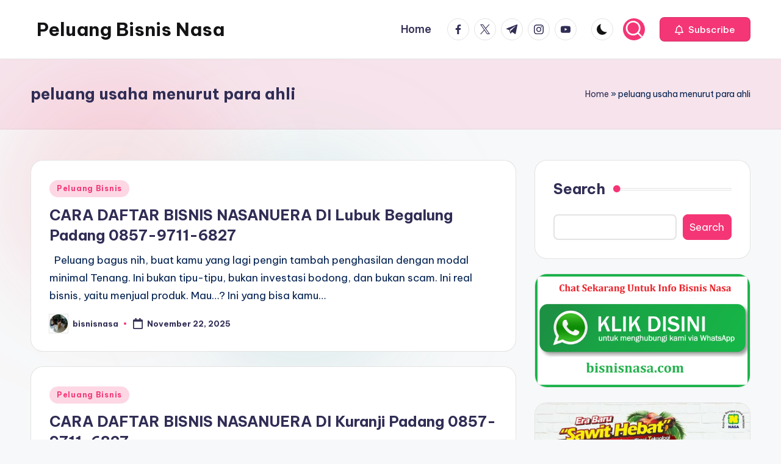

--- FILE ---
content_type: text/html; charset=UTF-8
request_url: https://www.bisnisnasa.com/tag/peluang-usaha-menurut-para-ahli/
body_size: 19368
content:
<!DOCTYPE html><html lang="en-US" itemscope itemtype="http://schema.org/Article" ><head><meta charset="UTF-8"><link rel="profile" href="http://gmpg.org/xfn/11"><meta name='robots' content='index, follow, max-image-preview:large, max-snippet:-1, max-video-preview:-1' /><meta name="viewport" content="width=device-width, initial-scale=1"><title>peluang usaha menurut para ahli Archives - Peluang Bisnis Nasa</title><link rel="canonical" href="https://www.bisnisnasa.com/tag/peluang-usaha-menurut-para-ahli/" /><link rel="next" href="https://www.bisnisnasa.com/tag/peluang-usaha-menurut-para-ahli/page/2/" /><meta property="og:locale" content="en_US" /><meta property="og:type" content="article" /><meta property="og:title" content="peluang usaha menurut para ahli Archives - Peluang Bisnis Nasa" /><meta property="og:url" content="https://www.bisnisnasa.com/tag/peluang-usaha-menurut-para-ahli/" /><meta property="og:site_name" content="Peluang Bisnis Nasa" /><meta name="twitter:card" content="summary_large_image" /> <script type="application/ld+json" class="yoast-schema-graph">{"@context":"https://schema.org","@graph":[{"@type":"CollectionPage","@id":"https://www.bisnisnasa.com/tag/peluang-usaha-menurut-para-ahli/","url":"https://www.bisnisnasa.com/tag/peluang-usaha-menurut-para-ahli/","name":"peluang usaha menurut para ahli Archives - Peluang Bisnis Nasa","isPartOf":{"@id":"https://www.bisnisnasa.com/#website"},"breadcrumb":{"@id":"https://www.bisnisnasa.com/tag/peluang-usaha-menurut-para-ahli/#breadcrumb"},"inLanguage":"en-US"},{"@type":"BreadcrumbList","@id":"https://www.bisnisnasa.com/tag/peluang-usaha-menurut-para-ahli/#breadcrumb","itemListElement":[{"@type":"ListItem","position":1,"name":"Home","item":"https://www.bisnisnasa.com/"},{"@type":"ListItem","position":2,"name":"peluang usaha menurut para ahli"}]},{"@type":"WebSite","@id":"https://www.bisnisnasa.com/#website","url":"https://www.bisnisnasa.com/","name":"Peluang Bisnis Nasa","description":"Modal 200rb Sudah Punya Bisnis Tersistem - 0857 9711 6827","potentialAction":[{"@type":"SearchAction","target":{"@type":"EntryPoint","urlTemplate":"https://www.bisnisnasa.com/?s={search_term_string}"},"query-input":"required name=search_term_string"}],"inLanguage":"en-US"}]}</script> <link rel='dns-prefetch' href='//kit.fontawesome.com' /><link rel='dns-prefetch' href='//code.jquery.com' /><link rel='dns-prefetch' href='//fonts.googleapis.com' /><link rel="alternate" type="application/rss+xml" title="Peluang Bisnis Nasa &raquo; Feed" href="https://www.bisnisnasa.com/feed/" /><link rel="alternate" type="application/rss+xml" title="Peluang Bisnis Nasa &raquo; Comments Feed" href="https://www.bisnisnasa.com/comments/feed/" /><link rel="alternate" type="application/rss+xml" title="Peluang Bisnis Nasa &raquo; peluang usaha menurut para ahli Tag Feed" href="https://www.bisnisnasa.com/tag/peluang-usaha-menurut-para-ahli/feed/" /> <script defer src="[data-uri]"></script> <link rel='stylesheet' id='pgp-jquery-ui-css-css' href='//code.jquery.com/ui/1.13.1/themes/base/jquery-ui.css?ver=1.13.1' media='' /><link rel='stylesheet' id='pgp_bootstrap-css' href='https://www.bisnisnasa.com/wp-content/cache/autoptimize/autoptimize_single_322c7a58e422c67271954937d2d90493.php?ver=6.4.1' media='all' /><style id='wp-emoji-styles-inline-css'>img.wp-smiley, img.emoji {
		display: inline !important;
		border: none !important;
		box-shadow: none !important;
		height: 1em !important;
		width: 1em !important;
		margin: 0 0.07em !important;
		vertical-align: -0.1em !important;
		background: none !important;
		padding: 0 !important;
	}</style><link rel='stylesheet' id='wp-block-library-css' href='https://www.bisnisnasa.com/wp-includes/css/dist/block-library/style.min.css?ver=6.4.1' media='all' /><style id='wp-block-library-theme-inline-css'>.wp-block-audio figcaption{color:#555;font-size:13px;text-align:center}.is-dark-theme .wp-block-audio figcaption{color:hsla(0,0%,100%,.65)}.wp-block-audio{margin:0 0 1em}.wp-block-code{border:1px solid #ccc;border-radius:4px;font-family:Menlo,Consolas,monaco,monospace;padding:.8em 1em}.wp-block-embed figcaption{color:#555;font-size:13px;text-align:center}.is-dark-theme .wp-block-embed figcaption{color:hsla(0,0%,100%,.65)}.wp-block-embed{margin:0 0 1em}.blocks-gallery-caption{color:#555;font-size:13px;text-align:center}.is-dark-theme .blocks-gallery-caption{color:hsla(0,0%,100%,.65)}.wp-block-image figcaption{color:#555;font-size:13px;text-align:center}.is-dark-theme .wp-block-image figcaption{color:hsla(0,0%,100%,.65)}.wp-block-image{margin:0 0 1em}.wp-block-pullquote{border-bottom:4px solid;border-top:4px solid;color:currentColor;margin-bottom:1.75em}.wp-block-pullquote cite,.wp-block-pullquote footer,.wp-block-pullquote__citation{color:currentColor;font-size:.8125em;font-style:normal;text-transform:uppercase}.wp-block-quote{border-left:.25em solid;margin:0 0 1.75em;padding-left:1em}.wp-block-quote cite,.wp-block-quote footer{color:currentColor;font-size:.8125em;font-style:normal;position:relative}.wp-block-quote.has-text-align-right{border-left:none;border-right:.25em solid;padding-left:0;padding-right:1em}.wp-block-quote.has-text-align-center{border:none;padding-left:0}.wp-block-quote.is-large,.wp-block-quote.is-style-large,.wp-block-quote.is-style-plain{border:none}.wp-block-search .wp-block-search__label{font-weight:700}.wp-block-search__button{border:1px solid #ccc;padding:.375em .625em}:where(.wp-block-group.has-background){padding:1.25em 2.375em}.wp-block-separator.has-css-opacity{opacity:.4}.wp-block-separator{border:none;border-bottom:2px solid;margin-left:auto;margin-right:auto}.wp-block-separator.has-alpha-channel-opacity{opacity:1}.wp-block-separator:not(.is-style-wide):not(.is-style-dots){width:100px}.wp-block-separator.has-background:not(.is-style-dots){border-bottom:none;height:1px}.wp-block-separator.has-background:not(.is-style-wide):not(.is-style-dots){height:2px}.wp-block-table{margin:0 0 1em}.wp-block-table td,.wp-block-table th{word-break:normal}.wp-block-table figcaption{color:#555;font-size:13px;text-align:center}.is-dark-theme .wp-block-table figcaption{color:hsla(0,0%,100%,.65)}.wp-block-video figcaption{color:#555;font-size:13px;text-align:center}.is-dark-theme .wp-block-video figcaption{color:hsla(0,0%,100%,.65)}.wp-block-video{margin:0 0 1em}.wp-block-template-part.has-background{margin-bottom:0;margin-top:0;padding:1.25em 2.375em}</style><style id='classic-theme-styles-inline-css'>/*! This file is auto-generated */
.wp-block-button__link{color:#fff;background-color:#32373c;border-radius:9999px;box-shadow:none;text-decoration:none;padding:calc(.667em + 2px) calc(1.333em + 2px);font-size:1.125em}.wp-block-file__button{background:#32373c;color:#fff;text-decoration:none}</style><style id='global-styles-inline-css'>body{--wp--preset--color--black: #000000;--wp--preset--color--cyan-bluish-gray: #abb8c3;--wp--preset--color--white: #ffffff;--wp--preset--color--pale-pink: #f78da7;--wp--preset--color--vivid-red: #cf2e2e;--wp--preset--color--luminous-vivid-orange: #ff6900;--wp--preset--color--luminous-vivid-amber: #fcb900;--wp--preset--color--light-green-cyan: #7bdcb5;--wp--preset--color--vivid-green-cyan: #00d084;--wp--preset--color--pale-cyan-blue: #8ed1fc;--wp--preset--color--vivid-cyan-blue: #0693e3;--wp--preset--color--vivid-purple: #9b51e0;--wp--preset--gradient--vivid-cyan-blue-to-vivid-purple: linear-gradient(135deg,rgba(6,147,227,1) 0%,rgb(155,81,224) 100%);--wp--preset--gradient--light-green-cyan-to-vivid-green-cyan: linear-gradient(135deg,rgb(122,220,180) 0%,rgb(0,208,130) 100%);--wp--preset--gradient--luminous-vivid-amber-to-luminous-vivid-orange: linear-gradient(135deg,rgba(252,185,0,1) 0%,rgba(255,105,0,1) 100%);--wp--preset--gradient--luminous-vivid-orange-to-vivid-red: linear-gradient(135deg,rgba(255,105,0,1) 0%,rgb(207,46,46) 100%);--wp--preset--gradient--very-light-gray-to-cyan-bluish-gray: linear-gradient(135deg,rgb(238,238,238) 0%,rgb(169,184,195) 100%);--wp--preset--gradient--cool-to-warm-spectrum: linear-gradient(135deg,rgb(74,234,220) 0%,rgb(151,120,209) 20%,rgb(207,42,186) 40%,rgb(238,44,130) 60%,rgb(251,105,98) 80%,rgb(254,248,76) 100%);--wp--preset--gradient--blush-light-purple: linear-gradient(135deg,rgb(255,206,236) 0%,rgb(152,150,240) 100%);--wp--preset--gradient--blush-bordeaux: linear-gradient(135deg,rgb(254,205,165) 0%,rgb(254,45,45) 50%,rgb(107,0,62) 100%);--wp--preset--gradient--luminous-dusk: linear-gradient(135deg,rgb(255,203,112) 0%,rgb(199,81,192) 50%,rgb(65,88,208) 100%);--wp--preset--gradient--pale-ocean: linear-gradient(135deg,rgb(255,245,203) 0%,rgb(182,227,212) 50%,rgb(51,167,181) 100%);--wp--preset--gradient--electric-grass: linear-gradient(135deg,rgb(202,248,128) 0%,rgb(113,206,126) 100%);--wp--preset--gradient--midnight: linear-gradient(135deg,rgb(2,3,129) 0%,rgb(40,116,252) 100%);--wp--preset--font-size--small: 13px;--wp--preset--font-size--medium: 20px;--wp--preset--font-size--large: 36px;--wp--preset--font-size--x-large: 42px;--wp--preset--spacing--20: 0.44rem;--wp--preset--spacing--30: 0.67rem;--wp--preset--spacing--40: 1rem;--wp--preset--spacing--50: 1.5rem;--wp--preset--spacing--60: 2.25rem;--wp--preset--spacing--70: 3.38rem;--wp--preset--spacing--80: 5.06rem;--wp--preset--shadow--natural: 6px 6px 9px rgba(0, 0, 0, 0.2);--wp--preset--shadow--deep: 12px 12px 50px rgba(0, 0, 0, 0.4);--wp--preset--shadow--sharp: 6px 6px 0px rgba(0, 0, 0, 0.2);--wp--preset--shadow--outlined: 6px 6px 0px -3px rgba(255, 255, 255, 1), 6px 6px rgba(0, 0, 0, 1);--wp--preset--shadow--crisp: 6px 6px 0px rgba(0, 0, 0, 1);}:where(.is-layout-flex){gap: 0.5em;}:where(.is-layout-grid){gap: 0.5em;}body .is-layout-flow > .alignleft{float: left;margin-inline-start: 0;margin-inline-end: 2em;}body .is-layout-flow > .alignright{float: right;margin-inline-start: 2em;margin-inline-end: 0;}body .is-layout-flow > .aligncenter{margin-left: auto !important;margin-right: auto !important;}body .is-layout-constrained > .alignleft{float: left;margin-inline-start: 0;margin-inline-end: 2em;}body .is-layout-constrained > .alignright{float: right;margin-inline-start: 2em;margin-inline-end: 0;}body .is-layout-constrained > .aligncenter{margin-left: auto !important;margin-right: auto !important;}body .is-layout-constrained > :where(:not(.alignleft):not(.alignright):not(.alignfull)){max-width: var(--wp--style--global--content-size);margin-left: auto !important;margin-right: auto !important;}body .is-layout-constrained > .alignwide{max-width: var(--wp--style--global--wide-size);}body .is-layout-flex{display: flex;}body .is-layout-flex{flex-wrap: wrap;align-items: center;}body .is-layout-flex > *{margin: 0;}body .is-layout-grid{display: grid;}body .is-layout-grid > *{margin: 0;}:where(.wp-block-columns.is-layout-flex){gap: 2em;}:where(.wp-block-columns.is-layout-grid){gap: 2em;}:where(.wp-block-post-template.is-layout-flex){gap: 1.25em;}:where(.wp-block-post-template.is-layout-grid){gap: 1.25em;}.has-black-color{color: var(--wp--preset--color--black) !important;}.has-cyan-bluish-gray-color{color: var(--wp--preset--color--cyan-bluish-gray) !important;}.has-white-color{color: var(--wp--preset--color--white) !important;}.has-pale-pink-color{color: var(--wp--preset--color--pale-pink) !important;}.has-vivid-red-color{color: var(--wp--preset--color--vivid-red) !important;}.has-luminous-vivid-orange-color{color: var(--wp--preset--color--luminous-vivid-orange) !important;}.has-luminous-vivid-amber-color{color: var(--wp--preset--color--luminous-vivid-amber) !important;}.has-light-green-cyan-color{color: var(--wp--preset--color--light-green-cyan) !important;}.has-vivid-green-cyan-color{color: var(--wp--preset--color--vivid-green-cyan) !important;}.has-pale-cyan-blue-color{color: var(--wp--preset--color--pale-cyan-blue) !important;}.has-vivid-cyan-blue-color{color: var(--wp--preset--color--vivid-cyan-blue) !important;}.has-vivid-purple-color{color: var(--wp--preset--color--vivid-purple) !important;}.has-black-background-color{background-color: var(--wp--preset--color--black) !important;}.has-cyan-bluish-gray-background-color{background-color: var(--wp--preset--color--cyan-bluish-gray) !important;}.has-white-background-color{background-color: var(--wp--preset--color--white) !important;}.has-pale-pink-background-color{background-color: var(--wp--preset--color--pale-pink) !important;}.has-vivid-red-background-color{background-color: var(--wp--preset--color--vivid-red) !important;}.has-luminous-vivid-orange-background-color{background-color: var(--wp--preset--color--luminous-vivid-orange) !important;}.has-luminous-vivid-amber-background-color{background-color: var(--wp--preset--color--luminous-vivid-amber) !important;}.has-light-green-cyan-background-color{background-color: var(--wp--preset--color--light-green-cyan) !important;}.has-vivid-green-cyan-background-color{background-color: var(--wp--preset--color--vivid-green-cyan) !important;}.has-pale-cyan-blue-background-color{background-color: var(--wp--preset--color--pale-cyan-blue) !important;}.has-vivid-cyan-blue-background-color{background-color: var(--wp--preset--color--vivid-cyan-blue) !important;}.has-vivid-purple-background-color{background-color: var(--wp--preset--color--vivid-purple) !important;}.has-black-border-color{border-color: var(--wp--preset--color--black) !important;}.has-cyan-bluish-gray-border-color{border-color: var(--wp--preset--color--cyan-bluish-gray) !important;}.has-white-border-color{border-color: var(--wp--preset--color--white) !important;}.has-pale-pink-border-color{border-color: var(--wp--preset--color--pale-pink) !important;}.has-vivid-red-border-color{border-color: var(--wp--preset--color--vivid-red) !important;}.has-luminous-vivid-orange-border-color{border-color: var(--wp--preset--color--luminous-vivid-orange) !important;}.has-luminous-vivid-amber-border-color{border-color: var(--wp--preset--color--luminous-vivid-amber) !important;}.has-light-green-cyan-border-color{border-color: var(--wp--preset--color--light-green-cyan) !important;}.has-vivid-green-cyan-border-color{border-color: var(--wp--preset--color--vivid-green-cyan) !important;}.has-pale-cyan-blue-border-color{border-color: var(--wp--preset--color--pale-cyan-blue) !important;}.has-vivid-cyan-blue-border-color{border-color: var(--wp--preset--color--vivid-cyan-blue) !important;}.has-vivid-purple-border-color{border-color: var(--wp--preset--color--vivid-purple) !important;}.has-vivid-cyan-blue-to-vivid-purple-gradient-background{background: var(--wp--preset--gradient--vivid-cyan-blue-to-vivid-purple) !important;}.has-light-green-cyan-to-vivid-green-cyan-gradient-background{background: var(--wp--preset--gradient--light-green-cyan-to-vivid-green-cyan) !important;}.has-luminous-vivid-amber-to-luminous-vivid-orange-gradient-background{background: var(--wp--preset--gradient--luminous-vivid-amber-to-luminous-vivid-orange) !important;}.has-luminous-vivid-orange-to-vivid-red-gradient-background{background: var(--wp--preset--gradient--luminous-vivid-orange-to-vivid-red) !important;}.has-very-light-gray-to-cyan-bluish-gray-gradient-background{background: var(--wp--preset--gradient--very-light-gray-to-cyan-bluish-gray) !important;}.has-cool-to-warm-spectrum-gradient-background{background: var(--wp--preset--gradient--cool-to-warm-spectrum) !important;}.has-blush-light-purple-gradient-background{background: var(--wp--preset--gradient--blush-light-purple) !important;}.has-blush-bordeaux-gradient-background{background: var(--wp--preset--gradient--blush-bordeaux) !important;}.has-luminous-dusk-gradient-background{background: var(--wp--preset--gradient--luminous-dusk) !important;}.has-pale-ocean-gradient-background{background: var(--wp--preset--gradient--pale-ocean) !important;}.has-electric-grass-gradient-background{background: var(--wp--preset--gradient--electric-grass) !important;}.has-midnight-gradient-background{background: var(--wp--preset--gradient--midnight) !important;}.has-small-font-size{font-size: var(--wp--preset--font-size--small) !important;}.has-medium-font-size{font-size: var(--wp--preset--font-size--medium) !important;}.has-large-font-size{font-size: var(--wp--preset--font-size--large) !important;}.has-x-large-font-size{font-size: var(--wp--preset--font-size--x-large) !important;}
.wp-block-navigation a:where(:not(.wp-element-button)){color: inherit;}
:where(.wp-block-post-template.is-layout-flex){gap: 1.25em;}:where(.wp-block-post-template.is-layout-grid){gap: 1.25em;}
:where(.wp-block-columns.is-layout-flex){gap: 2em;}:where(.wp-block-columns.is-layout-grid){gap: 2em;}
.wp-block-pullquote{font-size: 1.5em;line-height: 1.6;}</style><link rel='stylesheet' id='swiper-css' href='https://www.bisnisnasa.com/wp-content/themes/bloghash/assets/css/swiper-bundle.min.css?ver=6.4.1' media='all' /><link rel='stylesheet' id='FontAwesome-css' href='https://www.bisnisnasa.com/wp-content/themes/bloghash/assets/css/all.min.css?ver=5.15.4' media='all' /><link rel='stylesheet' id='bloghash-styles-css' href='https://www.bisnisnasa.com/wp-content/themes/bloghash/assets/css/style.min.css?ver=1.0.9' media='all' /> <!--[if IE]><link rel='stylesheet' id='bloghash-ie-css' href='https://www.bisnisnasa.com/wp-content/themes/bloghash/assets/css/compatibility/ie.min.css?ver=1.0.9' media='all' /> <![endif]--><link rel='stylesheet' id='bloghash-google-fonts-css' href='//fonts.googleapis.com/css?family=Inter+Tight%3A600%7CBe+Vietnam+Pro%3A400%2C700%2C500%7CPlayfair+Display%3A400%2C400i&#038;display=swap&#038;subsets=latin&#038;ver=1.0.9' media='' /><link rel='stylesheet' id='bloghash-dynamic-styles-css' href='https://www.bisnisnasa.com/wp-content/cache/autoptimize/autoptimize_single_83ee370baeae8c777283b394b01b9808.php?ver=1768866206' media='all' /> <script src="https://www.bisnisnasa.com/wp-includes/js/jquery/jquery.min.js?ver=3.7.1" id="jquery-core-js"></script> <script defer src="https://www.bisnisnasa.com/wp-includes/js/jquery/jquery-migrate.min.js?ver=3.4.1" id="jquery-migrate-js"></script> <script defer src="https://www.bisnisnasa.com/wp-content/plugins/postgeneratorpro/assets/js/bootstrap.min.js?ver=6.4.1" id="pgp_bootstrap_js-js"></script> <!--[if IE]> <script src="https://www.bisnisnasa.com/wp-content/themes/bloghash/assets/js/vendors/flexibility.min.js?ver=1.0.9" id="bloghash-flexibility-js"></script> <script id="bloghash-flexibility-js-after">flexibility(document.documentElement);</script> <![endif]--><link rel="https://api.w.org/" href="https://www.bisnisnasa.com/wp-json/" /><link rel="alternate" type="application/json" href="https://www.bisnisnasa.com/wp-json/wp/v2/tags/18560" /><link rel="EditURI" type="application/rsd+xml" title="RSD" href="https://www.bisnisnasa.com/xmlrpc.php?rsd" /><meta name="generator" content="WordPress 6.4.1" /><meta name="theme-color" content="#F43676"><link rel="icon" href="https://www.bisnisnasa.com/wp-content/uploads/2023/11/cropped-137233242_3498475220222291_7906555923331700156_o-Copy-Copy-32x32.jpg" sizes="32x32" /><link rel="icon" href="https://www.bisnisnasa.com/wp-content/uploads/2023/11/cropped-137233242_3498475220222291_7906555923331700156_o-Copy-Copy-192x192.jpg" sizes="192x192" /><link rel="apple-touch-icon" href="https://www.bisnisnasa.com/wp-content/uploads/2023/11/cropped-137233242_3498475220222291_7906555923331700156_o-Copy-Copy-180x180.jpg" /><meta name="msapplication-TileImage" content="https://www.bisnisnasa.com/wp-content/uploads/2023/11/cropped-137233242_3498475220222291_7906555923331700156_o-Copy-Copy-270x270.jpg" /></head><body class="archive tag tag-peluang-usaha-menurut-para-ahli tag-18560 wp-embed-responsive bloghash-topbar__separators-regular bloghash-layout__fw-contained bloghash-layout__boxed-separated bloghash-layout-shadow bloghash-header-layout-1 bloghash-menu-animation-underline bloghash-header__separators-none bloghash-blog-horizontal bloghash-page-title-align-left bloghash-has-sidebar bloghash-sticky-sidebar bloghash-sidebar-style-2 bloghash-sidebar-position__right-sidebar entry-media-hover-style-1 bloghash-copyright-layout-1 is-section-heading-init-s1 is-footer-heading-init-s0 bloghash-input-supported bloghash-blogimagewrap validate-comment-form bloghash-menu-accessibility"><div id="page" class="hfeed site"> <a class="skip-link screen-reader-text" href="#main">Skip to content</a><header id="masthead" class="site-header" role="banner" itemtype="https://schema.org/WPHeader" itemscope="itemscope"><div id="bloghash-header" ><div id="bloghash-header-inner"><div class="bloghash-container bloghash-header-container"><div class="bloghash-logo bloghash-header-element" itemtype="https://schema.org/Organization" itemscope="itemscope"><div class="logo-inner"><span class="site-title" itemprop="name"> <a href="https://www.bisnisnasa.com/" rel="home" itemprop="url"> Peluang Bisnis Nasa </a> </span></div></div> <span class="bloghash-header-element bloghash-mobile-nav"> <button class="bloghash-hamburger hamburger--spin bloghash-hamburger-bloghash-primary-nav" aria-label="Menu" aria-controls="bloghash-primary-nav" type="button"> <span class="hamburger-box"> <span class="hamburger-inner"></span> </span> </button> </span><nav class="site-navigation main-navigation bloghash-primary-nav bloghash-nav bloghash-header-element" role="navigation" itemtype="https://schema.org/SiteNavigationElement" itemscope="itemscope" aria-label="Site Navigation"><ul class="bloghash-primary-nav"><li ><a href="https://www.bisnisnasa.com/"><span>Home</span></a></li></ul></nav><div class="bloghash-header-widgets bloghash-header-element bloghash-widget-location-right"><div class="bloghash-header-widget__socials bloghash-header-widget bloghash-hide-mobile-tablet"><div class="bloghash-widget-wrapper"><nav class="bloghash-social-nav rounded-border bloghash-standard"><ul id="menu-social-menu-default" class="bloghash-socials-menu"><li class="menu-item"> <a href="https://www.facebook.com/"> <span class="screen-reader-text">facebook.com</span> <span class="facebook"> <svg class="bloghash-icon" aria-hidden="true" xmlns="http://www.w3.org/2000/svg" width="32" height="32" viewBox="0 0 32 32"><path d="M18.518 32.438V17.799h4.88l.751-5.693h-5.631V8.477c0-1.627.438-2.753 2.815-2.753h3.003V.657c-.5-.125-2.315-.25-4.379-.25-4.379 0-7.32 2.628-7.32 7.507v4.192H7.695v5.693h4.942v14.639z" /></svg> <svg class="bloghash-icon bottom-icon" aria-hidden="true" xmlns="http://www.w3.org/2000/svg" width="32" height="32" viewBox="0 0 32 32"><path d="M18.518 32.438V17.799h4.88l.751-5.693h-5.631V8.477c0-1.627.438-2.753 2.815-2.753h3.003V.657c-.5-.125-2.315-.25-4.379-.25-4.379 0-7.32 2.628-7.32 7.507v4.192H7.695v5.693h4.942v14.639z" /></svg> </span> </a></li><li class="menu-item"> <a href="https://twitter.com/"> <span class="screen-reader-text">twitter.com</span> <span class="twitter"> <svg class="bloghash-icon" aria-hidden="true" xmlns="http://www.w3.org/2000/svg" width="32" height="32" viewBox="0 0 24 24"><path d="M14.258 10.152 23.176 0h-2.113l-7.747 8.813L7.133 0H0l9.352 13.328L0 23.973h2.113l8.176-9.309 6.531 9.309h7.133zm-2.895 3.293-.949-1.328L2.875 1.56h3.246l6.086 8.523.945 1.328 7.91 11.078h-3.246zm0 0" /></svg> <svg class="bloghash-icon bottom-icon" aria-hidden="true" xmlns="http://www.w3.org/2000/svg" width="32" height="32" viewBox="0 0 24 24"><path d="M14.258 10.152 23.176 0h-2.113l-7.747 8.813L7.133 0H0l9.352 13.328L0 23.973h2.113l8.176-9.309 6.531 9.309h7.133zm-2.895 3.293-.949-1.328L2.875 1.56h3.246l6.086 8.523.945 1.328 7.91 11.078h-3.246zm0 0" /></svg> </span> </a></li><li class="menu-item"> <a href="https://t.me/"> <span class="screen-reader-text">t.me</span> <span class="telegram"> <svg class="bloghash-icon" aria-hidden="true" xmlns="http://www.w3.org/2000/svg" width="32" height="27" viewBox="0 0 32 27"><path fill-rule="evenodd" d="M24.512 26.372c.43.304.983.38 1.476.193.494-.188.857-.609.966-1.12C28.113 20 30.924 6.217 31.978 1.264a1.041 1.041 0 0 0-.347-1.01c-.293-.25-.7-.322-1.063-.187C24.979 2.136 7.762 8.596.724 11.2a1.102 1.102 0 0 0-.722 1.065c.016.472.333.882.79 1.019 3.156.944 7.299 2.257 7.299 2.257s1.936 5.847 2.945 8.82c.127.374.419.667.804.768.384.1.795-.005 1.082-.276l4.128-3.897s4.762 3.492 7.463 5.416Zm-14.68-11.57 2.24 7.385.497-4.676 13.58-12.248a.37.37 0 0 0 .043-.503.379.379 0 0 0-.5-.085L9.831 14.803Z" /></svg> <svg class="bloghash-icon bottom-icon" aria-hidden="true" xmlns="http://www.w3.org/2000/svg" width="32" height="27" viewBox="0 0 32 27"><path fill-rule="evenodd" d="M24.512 26.372c.43.304.983.38 1.476.193.494-.188.857-.609.966-1.12C28.113 20 30.924 6.217 31.978 1.264a1.041 1.041 0 0 0-.347-1.01c-.293-.25-.7-.322-1.063-.187C24.979 2.136 7.762 8.596.724 11.2a1.102 1.102 0 0 0-.722 1.065c.016.472.333.882.79 1.019 3.156.944 7.299 2.257 7.299 2.257s1.936 5.847 2.945 8.82c.127.374.419.667.804.768.384.1.795-.005 1.082-.276l4.128-3.897s4.762 3.492 7.463 5.416Zm-14.68-11.57 2.24 7.385.497-4.676 13.58-12.248a.37.37 0 0 0 .043-.503.379.379 0 0 0-.5-.085L9.831 14.803Z" /></svg> </span> </a></li><li class="menu-item"> <a href="https://www.instagram.com/"> <span class="screen-reader-text">instagram.com</span> <span class="instagram"> <svg class="bloghash-icon" aria-hidden="true" xmlns="http://www.w3.org/2000/svg" width="32" height="32" viewBox="0 0 32 32"><path d="M16.016 3.284c4.317 0 4.755.063 6.444.125 1.627.063 2.44.313 3.003.5.751.313 1.314.688 1.814 1.189.563.563.938 1.126 1.189 1.814.25.626.5 1.439.563 3.003.063 1.752.125 2.19.125 6.506s-.063 4.755-.125 6.444c-.063 1.627-.313 2.44-.5 3.003-.313.751-.688 1.314-1.189 1.814-.563.563-1.126.938-1.814 1.189-.626.25-1.439.5-3.003.563-1.752.063-2.19.125-6.506.125s-4.755-.063-6.444-.125c-1.627-.063-2.44-.313-3.003-.5-.751-.313-1.314-.688-1.814-1.189-.563-.563-.938-1.126-1.189-1.814-.25-.626-.5-1.439-.563-3.003-.063-1.752-.125-2.19-.125-6.506s.063-4.755.125-6.444c.063-1.627.313-2.44.5-3.003.313-.751.688-1.314 1.189-1.814.563-.563 1.126-.938 1.814-1.189.626-.25 1.439-.5 3.003-.563 1.752-.063 2.19-.125 6.506-.125m0-2.877c-4.379 0-4.88.063-6.569.125-1.752.063-2.94.313-3.879.688-1.064.438-2.002 1.001-2.878 1.877S1.251 4.911.813 5.975C.438 6.976.187 8.102.125 9.854.062 11.543 0 12.044 0 16.423s.063 4.88.125 6.569c.063 1.752.313 2.94.688 3.879.438 1.064 1.001 2.002 1.877 2.878s1.814 1.439 2.878 1.877c1.001.375 2.127.626 3.879.688 1.689.063 2.19.125 6.569.125s4.88-.063 6.569-.125c1.752-.063 2.94-.313 3.879-.688 1.064-.438 2.002-1.001 2.878-1.877s1.439-1.814 1.877-2.878c.375-1.001.626-2.127.688-3.879.063-1.689.125-2.19.125-6.569s-.063-4.88-.125-6.569c-.063-1.752-.313-2.94-.688-3.879-.438-1.064-1.001-2.002-1.877-2.878s-1.814-1.439-2.878-1.877C25.463.845 24.337.594 22.585.532c-1.689-.063-2.19-.125-6.569-.125zm0 7.757c-4.567 0-8.258 3.691-8.258 8.258s3.691 8.258 8.258 8.258c4.567 0 8.258-3.691 8.258-8.258s-3.691-8.258-8.258-8.258zm0 13.639c-2.94 0-5.38-2.44-5.38-5.38s2.44-5.38 5.38-5.38 5.38 2.44 5.38 5.38-2.44 5.38-5.38 5.38zM26.463 7.851c0 1.064-.813 1.939-1.877 1.939s-1.939-.876-1.939-1.939c0-1.064.876-1.877 1.939-1.877s1.877.813 1.877 1.877z" /></svg> <svg class="bloghash-icon bottom-icon" aria-hidden="true" xmlns="http://www.w3.org/2000/svg" width="32" height="32" viewBox="0 0 32 32"><path d="M16.016 3.284c4.317 0 4.755.063 6.444.125 1.627.063 2.44.313 3.003.5.751.313 1.314.688 1.814 1.189.563.563.938 1.126 1.189 1.814.25.626.5 1.439.563 3.003.063 1.752.125 2.19.125 6.506s-.063 4.755-.125 6.444c-.063 1.627-.313 2.44-.5 3.003-.313.751-.688 1.314-1.189 1.814-.563.563-1.126.938-1.814 1.189-.626.25-1.439.5-3.003.563-1.752.063-2.19.125-6.506.125s-4.755-.063-6.444-.125c-1.627-.063-2.44-.313-3.003-.5-.751-.313-1.314-.688-1.814-1.189-.563-.563-.938-1.126-1.189-1.814-.25-.626-.5-1.439-.563-3.003-.063-1.752-.125-2.19-.125-6.506s.063-4.755.125-6.444c.063-1.627.313-2.44.5-3.003.313-.751.688-1.314 1.189-1.814.563-.563 1.126-.938 1.814-1.189.626-.25 1.439-.5 3.003-.563 1.752-.063 2.19-.125 6.506-.125m0-2.877c-4.379 0-4.88.063-6.569.125-1.752.063-2.94.313-3.879.688-1.064.438-2.002 1.001-2.878 1.877S1.251 4.911.813 5.975C.438 6.976.187 8.102.125 9.854.062 11.543 0 12.044 0 16.423s.063 4.88.125 6.569c.063 1.752.313 2.94.688 3.879.438 1.064 1.001 2.002 1.877 2.878s1.814 1.439 2.878 1.877c1.001.375 2.127.626 3.879.688 1.689.063 2.19.125 6.569.125s4.88-.063 6.569-.125c1.752-.063 2.94-.313 3.879-.688 1.064-.438 2.002-1.001 2.878-1.877s1.439-1.814 1.877-2.878c.375-1.001.626-2.127.688-3.879.063-1.689.125-2.19.125-6.569s-.063-4.88-.125-6.569c-.063-1.752-.313-2.94-.688-3.879-.438-1.064-1.001-2.002-1.877-2.878s-1.814-1.439-2.878-1.877C25.463.845 24.337.594 22.585.532c-1.689-.063-2.19-.125-6.569-.125zm0 7.757c-4.567 0-8.258 3.691-8.258 8.258s3.691 8.258 8.258 8.258c4.567 0 8.258-3.691 8.258-8.258s-3.691-8.258-8.258-8.258zm0 13.639c-2.94 0-5.38-2.44-5.38-5.38s2.44-5.38 5.38-5.38 5.38 2.44 5.38 5.38-2.44 5.38-5.38 5.38zM26.463 7.851c0 1.064-.813 1.939-1.877 1.939s-1.939-.876-1.939-1.939c0-1.064.876-1.877 1.939-1.877s1.877.813 1.877 1.877z" /></svg> </span> </a></li><li class="menu-item"> <a href="https://youtube.com/"> <span class="screen-reader-text">youtube.com</span> <span class="youtube"> <svg class="bloghash-icon" aria-hidden="true" xmlns="http://www.w3.org/2000/svg" width="32" height="32" viewBox="0 0 32 32"><path d="M31.718 10.041s-.313-2.252-1.251-3.191c-1.251-1.314-2.628-1.314-3.253-1.376-4.442-.313-11.198-.313-11.198-.313s-6.757 0-11.198.313c-.626.063-2.002.063-3.253 1.376-.938.938-1.251 3.191-1.251 3.191s-.313 2.565-.313 5.13v2.44c0 2.628.313 5.193.313 5.193s.313 2.19 1.251 3.191c1.251 1.251 2.878 1.251 3.566 1.376 2.565.25 10.886.313 10.886.313s6.757 0 11.198-.313c.626-.063 2.002-.125 3.253-1.376.938-1.001 1.251-3.191 1.251-3.191s.313-2.565.313-5.193v-2.44c0-2.565-.313-5.13-.313-5.13zm-11.386 6.632l-7.57 3.941v-9.009l8.633 4.504z" /></svg> <svg class="bloghash-icon bottom-icon" aria-hidden="true" xmlns="http://www.w3.org/2000/svg" width="32" height="32" viewBox="0 0 32 32"><path d="M31.718 10.041s-.313-2.252-1.251-3.191c-1.251-1.314-2.628-1.314-3.253-1.376-4.442-.313-11.198-.313-11.198-.313s-6.757 0-11.198.313c-.626.063-2.002.063-3.253 1.376-.938.938-1.251 3.191-1.251 3.191s-.313 2.565-.313 5.13v2.44c0 2.628.313 5.193.313 5.193s.313 2.19 1.251 3.191c1.251 1.251 2.878 1.251 3.566 1.376 2.565.25 10.886.313 10.886.313s6.757 0 11.198-.313c.626-.063 2.002-.125 3.253-1.376.938-1.001 1.251-3.191 1.251-3.191s.313-2.565.313-5.193v-2.44c0-2.565-.313-5.13-.313-5.13zm-11.386 6.632l-7.57 3.941v-9.009l8.633 4.504z" /></svg> </span> </a></li></ul></nav></div></div><div class="bloghash-header-widget__darkmode bloghash-header-widget bloghash-hide-mobile-tablet"><div class="bloghash-widget-wrapper"><a href="#" class="bloghash-darkmode rounded-border"><span></span></a></div></div><div class="bloghash-header-widget__search bloghash-header-widget bloghash-hide-mobile-tablet"><div class="bloghash-widget-wrapper"><div aria-haspopup="true"> <a href="#" class="bloghash-search rounded-fill"> <svg class="bloghash-icon" aria-label="Search" xmlns="http://www.w3.org/2000/svg" width="32" height="32" viewBox="0 0 32 32"><path d="M28.962 26.499l-4.938-4.938c1.602-2.002 2.669-4.671 2.669-7.474 0-6.673-5.339-12.012-12.012-12.012S2.669 7.414 2.669 14.087a11.962 11.962 0 0012.012 12.012c2.803 0 5.472-.934 7.474-2.669l4.938 4.938c.267.267.667.4.934.4s.667-.133.934-.4a1.29 1.29 0 000-1.868zM5.339 14.087c0-5.205 4.137-9.342 9.342-9.342s9.342 4.137 9.342 9.342c0 2.536-1.068 4.938-2.669 6.54-1.735 1.735-4.004 2.669-6.54 2.669-5.339.133-9.476-4.004-9.476-9.209z" /></svg> </a><div class="bloghash-search-simple bloghash-search-container dropdown-item"><form role="search" aria-label="Search for:" method="get" class="bloghash-search-form search-form" action="https://www.bisnisnasa.com/"><div> <input type="search" class="bloghash-input-search search-field" aria-label="Enter search keywords" placeholder="Search" value="" name="s" /> <button type="submit" class="bloghash-animate-arrow right-arrow" aria-hidden="true" role="button" tabindex="0"> <svg xmlns="http://www.w3.org/2000/svg" viewBox="0 0 25 18"><path class="arrow-handle" d="M2.511 9.007l7.185-7.221c.407-.409.407-1.071 0-1.48s-1.068-.409-1.476 0L.306 8.259a1.049 1.049 0 000 1.481l7.914 7.952c.407.408 1.068.408 1.476 0s.407-1.07 0-1.479L2.511 9.007z"></path><path class="arrow-bar" fill-rule="evenodd" clip-rule="evenodd" d="M1 8h28.001a1.001 1.001 0 010 2H1a1 1 0 110-2z"></path></svg> </button> <button type="button" class="bloghash-search-close" aria-hidden="true" role="button"> <svg aria-hidden="true" xmlns="http://www.w3.org/2000/svg" width="16" height="16" viewBox="0 0 16 16"><path d="M6.852 7.649L.399 1.195 1.445.149l6.454 6.453L14.352.149l1.047 1.046-6.454 6.454 6.454 6.453-1.047 1.047-6.453-6.454-6.454 6.454-1.046-1.047z" fill="currentColor" fill-rule="evenodd"></path></svg> </button></div></form></div></div></div></div><div class="bloghash-header-widget__button bloghash-header-widget bloghash-hide-mobile-tablet"><div class="bloghash-widget-wrapper"><a href="#" class="btn-small bloghash-btn" target="_self" role="button"><span><i class="far fa-bell mr-1 bloghash-icon"></i> Subscribe</span></a></div></div></div></div></div></div><div class="page-header bloghash-has-page-title bloghash-has-breadcrumbs"><div class="bloghash-container"><div class="bloghash-page-header-wrapper"><div class="bloghash-page-header-title"><h1 class="page-title" itemprop="headline">peluang usaha menurut para ahli</h1></div></div><div class="bloghash-breadcrumbs"><span><span><a href="https://www.bisnisnasa.com/">Home</a></span> » <span class="breadcrumb_last" aria-current="page">peluang usaha menurut para ahli</span></span></div></div></div></header><div id="main" class="site-main"><div class="bloghash-container"><div id="primary" class="content-area"><main id="content" class="site-content" role="main" itemtype="http://schema.org/WebPageElement" itemprop="mainContentOfPage"><div class="bloghash-flex-row g-4 "><div class="col-md-12 col-sm-12 col-xs-12"><article id="post-30013" class="bloghash-article no-entry-media post-30013 post type-post status-publish format-standard hentry category-peluang-bisnis tag-10-contoh-ide-peluang-usaha-produk-it tag-10-peluang-usaha tag-10-peluang-usaha-bidang-otomotif tag-100-peluang-usaha-untuk-mahasiswa tag-25-peluang-usaha tag-3-contoh-peluang-usaha tag-3-macam-peluang-usaha tag-3-peluang-usaha-di-wilayah-pendidikan tag-3-peluang-usaha-peralatan-teknologi-terapan tag-3-2-menganalisis-peluang-usaha-produk-barang-jasa tag-30-peluang-usaha tag-4-peluang-usaha-di-bidang-jasa tag-4-sumber-peluang-usaha tag-4-tujuan-analisis-peluang-usaha tag-5-kriteria-peluang-usaha tag-5-peluang-usaha-dkv tag-5-peluang-usaha-technopreneur tag-5-persiapan-dalam-menganalisis-peluang-usaha tag-5-sumber-peluang-usaha tag-5-uraikan-peluang-usaha-yang-potensial tag-50-soal-essay-peluang-usaha tag-50-soal-peluang-usaha tag-6-sumber-peluang-usaha tag-6-tujuan-analisis-peluang-usaha tag-8-manfaat-analisis-peluang-usaha tag-8-untuk-mencapai-peluang-usaha-diperlukan tag-analisa-peluang-usaha tag-analisis-5w-1h-dalam-peluang-usaha tag-analisis-peluang-usaha tag-analisis-peluang-usaha-contoh tag-analisis-peluang-usaha-swot tag-apa-itu-peluang-usaha tag-apa-yang-dimaksud-dengan-peluang-usaha tag-apa-yang-dimaksud-peluang-usaha tag-arti-peluang-usaha tag-bagaimana-cara-memanfaatkan-peluang-usaha tag-bagaimana-cara-mengidentifikasi-peluang-usaha tag-bagaimana-peluang-usaha-untuk-usaha-gudeg tag-berikut-termasuk-analisis-peluang-usaha-kecuali tag-berikut-termasuk-sumber-sumber-peluang-usaha-kecuali tag-budidaya-tanaman-hias-peluang-usaha tag-cara-daftar-bisnis-nasanuera-di-lubuk-begalung-padang-0857-9711-6827 tag-cara-mencari-peluang-usaha tag-cara-menganalisis-peluang-usaha tag-cara-wirausaha-mengidentifikasi-peluang-usaha tag-cari-peluang-usaha tag-ciri-ciri-peluang-usaha tag-contoh-analisis-peluang-usaha tag-contoh-analisis-peluang-usaha-5w-1h tag-contoh-ide-dan-peluang-usaha tag-contoh-peluang-usaha tag-contoh-peluang-usaha-di-lingkungan-sekitar tag-contoh-peluang-usaha-eksternal tag-contoh-peluang-usaha-internal-dan-eksternal tag-contoh-peluang-usaha-makanan tag-contoh-soal-peluang-usaha tag-daftar-pustaka-peluang-usaha tag-dalam-analisis-swot-peluang-usaha-merupakan tag-dalam-mencapai-peluang-usaha-diperlukan tag-definisi-ide-dan-peluang-usaha tag-definisi-peluang-usaha tag-definisi-peluang-usaha-adalah tag-definisi-peluang-usaha-menurut-para-ahli tag-desain-grafis-peluang-usaha tag-deskripsi-peluang-usaha tag-download-ppt-peluang-usaha tag-evaluasi-peluang-usaha tag-evaluasi-peluang-usaha-baru tag-faktor-eksternal-peluang-usaha tag-faktor-internal-dan-eksternal-peluang-usaha tag-faktor-internal-peluang-usaha tag-faktor-keberhasilan-dan-kegagalan-peluang-usaha tag-faktor-keberhasilan-peluang-usaha tag-faktor-keberhasilan-peluang-usaha-adalah tag-faktor-pendukung-peluang-usaha tag-faktor-yang-mempengaruhi-inspirasi-peluang-usaha tag-faktor-yang-mempengaruhi-peluang-usaha tag-faktor-faktor-yang-mempengaruhi-peluang-usaha-kerajinan tag-fungsi-peluang-usaha tag-gagasan-peluang-usaha tag-gambar-peluang-usaha tag-gambaran-peluang-usaha tag-gambaran-peluang-usaha-di-indonesia tag-gambaran-peluang-usaha-lulusan-smk tag-gambaran-peluang-usaha-untuk-lulusan-smk tag-glosarium-peluang-usaha tag-hobi-menjadi-peluang-usaha tag-hobi-yang-bisa-menjadi-peluang-usaha tag-hobi-yang-menghasilkan-peluang-usaha tag-hubungan-ide-kreatif-dengan-peluang-usaha tag-ide-dan-peluang-usaha tag-ide-dan-peluang-usaha-adalah tag-ide-dan-peluang-usaha-kerajinan tag-ide-dan-peluang-usaha-makanan-fungsional tag-ide-dan-peluang-usaha-makanan-internasional tag-ide-dan-peluang-usaha-makanan-khas-daerah tag-ide-peluang-usaha tag-ide-peluang-usaha-kerajinan tag-ide-usaha-dan-peluang-usaha tag-identifikasi-peluang-usaha tag-identifikasi-peluang-usaha-pdf tag-jasa-pembuatan-website-peluang-usaha tag-jawaban-tts-pkk-xi-peluang-usaha tag-jelaskan-4-sumber-peluang-usaha tag-jelaskan-4-tujuan-analisis-peluang-usaha tag-jelaskan-7-manfaat-analisis-peluang-usaha tag-jelaskan-analisis-peluang-usaha tag-jelaskan-ciri-ciri-peluang-usaha-yang-baik tag-jelaskan-kapan-peluang-usaha-itu-tersedia tag-jelaskan-kriteria-peluang-usaha tag-jelaskan-pengertian-dari-peluang-usaha tag-jelaskan-pengertian-peluang-usaha tag-jelaskan-pengertian-wirausaha-dan-peluang-usaha tag-jelaskan-swot-sebagai-analisis-peluang-usaha tag-jelaskan-tujuan-analisis-peluang-usaha tag-jelaskan-yang-dimaksud-dengan-peluang-usaha tag-jenis-peluang-usaha tag-kemampuan-mengenali-peluang-usaha tag-kesimpulan-dari-peluang-usaha tag-kesimpulan-peluang-usaha tag-konsep-peluang-usaha tag-kontan-peluang-usaha tag-kriteria-peluang-usaha tag-kriteria-peluang-usaha-adalah tag-kunci-peluang-usaha tag-kunci-peluang-usaha-sebenarnya-terletak-pada tag-kunci-peluang-usaha-terletak-pada tag-langkah-langkah-analisis-peluang-usaha tag-langkah-langkah-menganalisis-peluang-usaha tag-langkah-langkah-peluang-usaha tag-langkah-langkah-pengembangan-ide-dan-peluang-usaha tag-langkah-langkah-pengembangan-ide-peluang-usaha-meliputi tag-latar-belakang-peluang-usaha tag-lembar-kerja-aspek-identifikasi-peluang-usaha tag-lkpd-ide-dan-peluang-usaha tag-lkpd-peluang-usaha tag-lkpd-peluang-usaha-kelas-11 tag-makalah-evaluasi-peluang-usaha-baru tag-makalah-peluang-usaha tag-manfaat-peluang-usaha tag-materi-peluang-usaha tag-materi-peluang-usaha-kelas-11 tag-materi-peluang-usaha-kelas-11-pdf tag-materi-peluang-usaha-kelas-12 tag-materi-peluang-usaha-pkk-xi tag-mencari-peluang-usaha tag-menentukan-peluang-usaha tag-menganalisis-peluang-usaha tag-menganalisis-peluang-usaha-menggunakan-analisis-swot tag-menganalisis-peluang-usaha-produk-barang-jasa tag-mengidentifikasi-peluang-usaha tag-nugget-ayam-peluang-usaha tag-observasi-peluang-usaha tag-opportunity-dalam-menganalisis-peluang-usaha-berarti tag-peluang-bisnis-vanili tag-peluang-bisnis-vape tag-peluang-usaha tag-peluang-usaha-10-tahun-kedepan tag-peluang-usaha-2022 tag-peluang-usaha-2022-modal-kecil tag-peluang-usaha-2023 tag-peluang-usaha-2023-di-desa tag-peluang-usaha-2023-modal-kecil tag-peluang-usaha-2023-tanpa-modal tag-peluang-usaha-2024 tag-peluang-usaha-2024-modal-kecil tag-peluang-usaha-2024-terbaru tag-peluang-usaha-2025 tag-peluang-usaha-3-tahun-kedepan tag-peluang-usaha-3d-printing tag-peluang-usaha-5-tahun-kedepan tag-peluang-usaha-500-ribu tag-peluang-usaha-5jt tag-peluang-usaha-adalah tag-peluang-usaha-adalah-pkwu tag-peluang-usaha-agribisnis tag-peluang-usaha-aksesoris tag-peluang-usaha-angkringan tag-peluang-usaha-apotek tag-peluang-usaha-atau-bisnis-ada-jika tag-peluang-usaha-atk tag-peluang-usaha-ayam-geprek tag-peluang-usaha-ayam-petelur tag-peluang-usaha-bakery tag-peluang-usaha-bakso tag-peluang-usaha-bali tag-peluang-usaha-batik tag-peluang-usaha-bawang-goreng tag-peluang-usaha-bengkel-motor tag-peluang-usaha-bisa-muncul-dari tag-peluang-usaha-briket tag-peluang-usaha-budidaya-ikan-nila tag-peluang-usaha-bulan-ramadhan tag-peluang-usaha-burger tag-peluang-usaha-cafe tag-peluang-usaha-cilok tag-peluang-usaha-cookies tag-peluang-usaha-cuci-mobil tag-peluang-usaha-cuci-sepatu tag-peluang-usaha-dari-0 tag-peluang-usaha-dari-faktor-eksternal-adalah tag-peluang-usaha-desain-komunikasi-visual tag-peluang-usaha-di-2024 tag-peluang-usaha-di-bali tag-peluang-usaha-di-bali-2023 tag-peluang-usaha-di-batam tag-peluang-usaha-di-bidang-otomotif tag-peluang-usaha-di-desa tag-peluang-usaha-di-ikn-nusantara tag-peluang-usaha-di-indonesia tag-peluang-usaha-di-jogja tag-peluang-usaha-di-kampung tag-peluang-usaha-di-luar-negeri tag-peluang-usaha-di-tahun-2023 tag-peluang-usaha-di-tahun-2024 tag-peluang-usaha-di-usia-40-tahun tag-peluang-usaha-di-usia-50-tahun tag-peluang-usaha-di-zaman-sekarang tag-peluang-usaha-digital tag-peluang-usaha-dihasilkan-dari tag-peluang-usaha-ecoprint tag-peluang-usaha-editing-video tag-peluang-usaha-ekspor tag-peluang-usaha-eksternal tag-peluang-usaha-es-batu tag-peluang-usaha-es-kristal tag-peluang-usaha-es-kuwut tag-peluang-usaha-es-teh tag-peluang-usaha-es-teler-77 tag-peluang-usaha-event-organizer tag-peluang-usaha-event-organizer-di-indonesia tag-peluang-usaha-fb tag-peluang-usaha-fashion tag-peluang-usaha-fermentasi tag-peluang-usaha-florist tag-peluang-usaha-fotocopy tag-peluang-usaha-fotografi tag-peluang-usaha-franchise tag-peluang-usaha-franchise-2023 tag-peluang-usaha-fried-chicken tag-peluang-usaha-frozen-food tag-peluang-usaha-gado-gado tag-peluang-usaha-game-center tag-peluang-usaha-game-online tag-peluang-usaha-gantungan-kunci tag-peluang-usaha-gas-elpiji-3-kg tag-peluang-usaha-gelang tag-peluang-usaha-getuk tag-peluang-usaha-gojek tag-peluang-usaha-gorengan tag-peluang-usaha-gudeg tag-peluang-usaha-hamburger tag-peluang-usaha-hampers tag-peluang-usaha-harus-orisinil-artinya tag-peluang-usaha-hiasan-dinding tag-peluang-usaha-hidroponik tag-peluang-usaha-hidroponik-rumahan tag-peluang-usaha-hijab tag-peluang-usaha-home-care tag-peluang-usaha-hot-dog tag-peluang-usaha-hotel tag-peluang-usaha-ibu-rumah-tangga tag-peluang-usaha-ide tag-peluang-usaha-ikan-asin tag-peluang-usaha-ikan-hias tag-peluang-usaha-ikan-lele tag-peluang-usaha-ikan-nila tag-peluang-usaha-industri-otomotif tag-peluang-usaha-internal tag-peluang-usaha-it tag-peluang-usaha-it-di-indonesia tag-peluang-usaha-jagung tag-peluang-usaha-jamu tag-peluang-usaha-jamur-tiram tag-peluang-usaha-jangka-panjang tag-peluang-usaha-jasa tag-peluang-usaha-jastip tag-peluang-usaha-jasuke tag-peluang-usaha-jual-beli-bidang-otomotif tag-peluang-usaha-jurusan-tkj tag-peluang-usaha-jus-buah tag-peluang-usaha-katering tag-peluang-usaha-kebab tag-peluang-usaha-kecil tag-peluang-usaha-kekinian tag-peluang-usaha-kewirausahaan tag-peluang-usaha-kontan tag-peluang-usaha-kopi tag-peluang-usaha-kosmetik tag-peluang-usaha-kuliner tag-peluang-usaha-kuliner-2023 tag-peluang-usaha-laundry tag-peluang-usaha-laundry-rumahan tag-peluang-usaha-lele-crispy tag-peluang-usaha-lilin-aroma-terapi tag-peluang-usaha-limbah-plastik tag-peluang-usaha-lion-parcel tag-peluang-usaha-lobak tag-peluang-usaha-logistik tag-peluang-usaha-lulusan-smk tag-peluang-usaha-lumpia tag-peluang-usaha-maggot tag-peluang-usaha-mahasiswa tag-peluang-usaha-makanan tag-peluang-usaha-makanan-fungsional tag-peluang-usaha-makanan-internasional tag-peluang-usaha-makanan-khas-daerah tag-peluang-usaha-menurut-para-ahli tag-peluang-usaha-minyak-zaitun tag-peluang-usaha-modal-1-juta tag-peluang-usaha-modal-10-juta tag-peluang-usaha-modal-100-juta tag-peluang-usaha-modal-100-ribu tag-peluang-usaha-modal-100-200-juta tag-peluang-usaha-modal-3-juta tag-peluang-usaha-modal-30-juta tag-peluang-usaha-modal-4-juta tag-peluang-usaha-modal-5-juta tag-peluang-usaha-modal-50-juta tag-peluang-usaha-modal-500-juta tag-peluang-usaha-modal-500-ribu tag-peluang-usaha-modal-kecil tag-peluang-usaha-nail-art tag-peluang-usaha-nasi-bakar tag-peluang-usaha-nasi-goreng tag-peluang-usaha-nasi-kuning tag-peluang-usaha-nasi-liwet tag-peluang-usaha-nasi-padang tag-peluang-usaha-nasi-pecel tag-peluang-usaha-nasi-rendang tag-peluang-usaha-nasi-uduk tag-peluang-usaha-nugget-ayam tag-peluang-usaha-obat-herbal tag-peluang-usaha-okra tag-peluang-usaha-olahan-pisang tag-peluang-usaha-olahan-tempe tag-peluang-usaha-online tag-peluang-usaha-online-2023 tag-peluang-usaha-online-2024 tag-peluang-usaha-online-mahasiswa tag-peluang-usaha-online-shop tag-peluang-usaha-online-tanpa-modal tag-peluang-usaha-online-yang-bagus tag-peluang-usaha-otomotif tag-peluang-usaha-parfum tag-peluang-usaha-pdf tag-peluang-usaha-pempek tag-peluang-usaha-percetakan tag-peluang-usaha-pertanian tag-peluang-usaha-petshop tag-peluang-usaha-pisang-nugget tag-peluang-usaha-pizza tag-peluang-usaha-pkwu tag-peluang-usaha-pkwu-kelas-11 tag-peluang-usaha-potensial-adalah tag-peluang-usaha-ppt tag-peluang-usaha-quora tag-peluang-usaha-quote tag-peluang-usaha-rendang tag-peluang-usaha-rental-mobil tag-peluang-usaha-rental-playstation-4 tag-peluang-usaha-rental-ps tag-peluang-usaha-reseller tag-peluang-usaha-rice-bowl tag-peluang-usaha-roti tag-peluang-usaha-roti-bakar tag-peluang-usaha-rumahan tag-peluang-usaha-rumahan-2023 tag-peluang-usaha-rumahan-di-desa tag-peluang-usaha-rumahan-yang-menjanjikan tag-peluang-usaha-saat-ini tag-peluang-usaha-sabun-cuci-piring tag-peluang-usaha-salad-buah tag-peluang-usaha-sampingan tag-peluang-usaha-sampingan-karyawan tag-peluang-usaha-sandwich tag-peluang-usaha-serba-5000 tag-peluang-usaha-skincare tag-peluang-usaha-spaghetti tag-peluang-usaha-sushi tag-peluang-usaha-swot tag-peluang-usaha-tahun-2024 tag-peluang-usaha-takoyaki tag-peluang-usaha-tanaman-hias tag-peluang-usaha-tanpa-modal tag-peluang-usaha-tempe-mendoan tag-peluang-usaha-terkini tag-peluang-usaha-ternak-sapi tag-peluang-usaha-thrifting tag-peluang-usaha-toko-bangunan tag-peluang-usaha-toko-plastik tag-peluang-usaha-udang-vaname tag-peluang-usaha-umkm tag-peluang-usaha-umkm-2023 tag-peluang-usaha-umkm-2024 tag-peluang-usaha-untuk-ibu-rumah-tangga tag-peluang-usaha-untuk-lansia tag-peluang-usaha-untuk-mahasiswa tag-peluang-usaha-untuk-pelajar tag-peluang-usaha-untuk-pemula tag-peluang-usaha-untuk-pensiunan tag-peluang-usaha-vape tag-peluang-usaha-vape-store tag-peluang-usaha-vas-bunga tag-peluang-usaha-vco tag-peluang-usaha-velg-mobil tag-peluang-usaha-vending-machine tag-peluang-usaha-viral tag-peluang-usaha-voucher-wifi tag-peluang-usaha-waralaba-bimbel tag-peluang-usaha-warkop tag-peluang-usaha-warmindo tag-peluang-usaha-warnet tag-peluang-usaha-warung-indomie tag-peluang-usaha-warung-kopi tag-peluang-usaha-warung-sembako tag-peluang-usaha-web-3-0 tag-peluang-usaha-wedang-jahe tag-peluang-usaha-wifi-rumahan tag-peluang-usaha-wiraswasta-di-rumah tag-peluang-usaha-yang-bagus tag-peluang-usaha-yang-baik tag-peluang-usaha-yang-baik-adalah tag-peluang-usaha-yang-belum-banyak-pesaing tag-peluang-usaha-yang-berasal-dari-lingkungan tag-peluang-usaha-yang-menjanjikan tag-peluang-usaha-yang-potensial-adalah tag-peluang-usaha-yang-potensial-saat-ini tag-peluang-usaha-yang-tidak-ada-matinya tag-peluang-usaha-yogurt tag-peluang-usaha-zaman-sekarang tag-peluang-usaha-zuppa-soup tag-pemetaan-peluang-usaha tag-pengertian-analisis-peluang-usaha tag-pengertian-ide-dan-peluang-usaha tag-pengertian-ide-usaha-dan-peluang-usaha tag-pengertian-peluang-usaha tag-pengertian-peluang-usaha-menurut-para-ahli tag-pengertian-wirausaha-dan-peluang-usaha tag-pertanyaan-tentang-ide-dan-peluang-usaha tag-pertanyaan-tentang-peluang-usaha tag-peta-konsep-peluang-usaha tag-ppt-peluang-usaha tag-proposal-peluang-usaha tag-rekomendasi-peluang-usaha tag-resiko-peluang-usaha tag-resiko-peluang-usaha-laundry tag-riset-peluang-usaha tag-risiko-peluang-usaha tag-rpp-menganalisis-peluang-usaha-produk-barang-jasa tag-rpp-peluang-usaha-kelas-11 tag-rpp-peluang-usaha-produk-barang-jasa tag-rpp-pkk-peluang-usaha tag-rumus-peluang-usaha tag-sebutkan-4-sumber-peluang-usaha tag-sebutkan-4-sumber-peluang-usaha-internal tag-sebutkan-4-tujuan-analisis-peluang-usaha tag-sebutkan-6-sumber-peluang-usaha tag-sebutkan-cara-mengidentifikasi-peluang-usaha tag-sebutkan-ciri-ciri-peluang-usaha-yang-baik tag-sebutkan-ciri-ciri-peluang-usaha-yang-potensial tag-soal-essay-peluang-usaha-kelas-11 tag-soal-essay-tentang-peluang-usaha tag-soal-hots-peluang-usaha tag-soal-peluang-usaha tag-soal-peluang-usaha-essay tag-soal-tentang-peluang-usaha tag-strategi-peluang-usaha tag-sumber-peluang-usaha tag-sumber-peluang-usaha-dari-faktor-eksternal tag-syarat-syarat-sumber-informasi-peluang-usaha-adalah tag-tentang-peluang-usaha tag-tts-pkk-xi-peluang-usaha tag-tujuan-analisis-peluang-usaha tag-tujuan-dan-manfaat-peluang-usaha tag-tujuan-dari-peluang-usaha tag-tujuan-menganalisis-peluang-usaha tag-tujuan-menganalisis-peluang-usaha-adalah tag-tujuan-peluang-usaha tag-tujuan-pengembangan-ide-dan-peluang-usaha tag-tuliskan-contoh-peluang-usaha-berdasarkan-kebutuhan tag-tuliskan-dasar-dasar-untuk-mengidentifikasi-peluang-usaha tag-unsur-unsur-dalam-peluang-usaha tag-unsur-unsur-peluang-usaha tag-untuk-menangkap-peluang-usaha-diperlukan tag-untuk-mencapai-peluang-usaha-diperlukan tag-uraian-peluang-usaha-yang-potensial tag-uraikan-peluang-usaha-yang-potensial tag-uraikan-peluang-usaha-yang-potensial-5-contoh tag-video-peluang-usaha tag-visi-misi-peluang-usaha tag-weakness-dalam-peluang-usaha-disebut-dengan tag-www-peluang-usaha-di-desa-com tag-www-tabloid-peluang-usaha-com tag-yang-bukan-langkah-langkah-analisis-peluang-usaha tag-yang-dimaksud-dengan-peluang-usaha tag-yang-diperlukan-dalam-menciptakan-peluang-usaha tag-yang-termasuk-informasi-peluang-usaha-adalah tag-yang-tidak-termasuk-informasi-peluang-usaha tag-yang-tidak-termasuk-peluang-usaha-adalah" itemscope="" itemtype="https://schema.org/CreativeWork"><div class="bloghash-blog-entry-wrapper bloghash-thumb-left"><div class="bloghash-entry-content-wrapper"><div class="post-category"> <span class="cat-links"><span class="screen-reader-text">Posted in</span><span><a href="https://www.bisnisnasa.com/category/peluang-bisnis/" class="cat-5267" rel="category">Peluang Bisnis</a></span></span></div><header class="entry-header"><h4 class="entry-title" itemprop="headline"> <a href="https://www.bisnisnasa.com/cara-daftar-bisnis-nasanuera-di-lubuk-begalung-padang-0857-9711-6827/" title="CARA DAFTAR BISNIS NASANUERA DI Lubuk Begalung Padang
 0857-9711-6827" rel="bookmark">CARA DAFTAR BISNIS NASANUERA DI Lubuk Begalung Padang
 0857-9711-6827</a></h4></header><div class="entry-summary bloghash-entry" itemprop="text">   Peluang bagus nih, buat kamu yang lagi pengin tambah penghasilan dengan modal minimal Tenang. Ini bukan tipu-tipu, bukan investasi bodong, dan bukan scam. Ini real bisnis, yaitu menjual produk. Mau…? Ini yang bisa kamu&hellip;</div><div class="entry-meta"><div class="entry-meta-elements"> <span class="post-author"> <span class="posted-by vcard author"  itemprop="author" itemscope="itemscope" itemtype="http://schema.org/Person"> <span class="screen-reader-text">Posted by</span> <span class="author-avatar"> <img alt='' src='https://secure.gravatar.com/avatar/d8b5d1cbe7c1c75f4e5f92171e16e70e?s=30&#038;d=mm&#038;r=g' srcset='https://secure.gravatar.com/avatar/d8b5d1cbe7c1c75f4e5f92171e16e70e?s=60&#038;d=mm&#038;r=g 2x' class='avatar avatar-30 photo' height='30' width='30' decoding='async'/> </span> <span> <a class="url fn n" title="View all posts by bisnisnasa" href="https://www.bisnisnasa.com/author/bisnisnasa/" rel="author"  itemprop="url"> <span class="author-name"  itemprop="name">bisnisnasa</span> </a> </span> </span> </span> <span class="posted-on"><svg class="bloghash-icon" aria-hidden="true" xmlns="http://www.w3.org/2000/svg" viewBox="0 0 448 512"><path d="M400 64h-48V12c0-6.6-5.4-12-12-12h-40c-6.6 0-12 5.4-12 12v52H160V12c0-6.6-5.4-12-12-12h-40c-6.6 0-12 5.4-12 12v52H48C21.5 64 0 85.5 0 112v352c0 26.5 21.5 48 48 48h352c26.5 0 48-21.5 48-48V112c0-26.5-21.5-48-48-48zm-6 400H54c-3.3 0-6-2.7-6-6V160h352v298c0 3.3-2.7 6-6 6z" /></svg>November 22, 2025</span></div></div></div></div></article></div><div class="col-md-12 col-sm-12 col-xs-12"><article id="post-30016" class="bloghash-article no-entry-media post-30016 post type-post status-publish format-standard hentry category-peluang-bisnis tag-10-contoh-ide-peluang-usaha-produk-it tag-10-peluang-usaha tag-10-peluang-usaha-bidang-otomotif tag-100-peluang-usaha-untuk-mahasiswa tag-25-peluang-usaha tag-3-contoh-peluang-usaha tag-3-macam-peluang-usaha tag-3-peluang-usaha-di-wilayah-pendidikan tag-3-peluang-usaha-peralatan-teknologi-terapan tag-3-2-menganalisis-peluang-usaha-produk-barang-jasa tag-30-peluang-usaha tag-4-peluang-usaha-di-bidang-jasa tag-4-sumber-peluang-usaha tag-4-tujuan-analisis-peluang-usaha tag-5-kriteria-peluang-usaha tag-5-peluang-usaha-dkv tag-5-peluang-usaha-technopreneur tag-5-persiapan-dalam-menganalisis-peluang-usaha tag-5-sumber-peluang-usaha tag-5-uraikan-peluang-usaha-yang-potensial tag-50-soal-essay-peluang-usaha tag-50-soal-peluang-usaha tag-6-sumber-peluang-usaha tag-6-tujuan-analisis-peluang-usaha tag-8-manfaat-analisis-peluang-usaha tag-8-untuk-mencapai-peluang-usaha-diperlukan tag-analisa-peluang-usaha tag-analisis-5w-1h-dalam-peluang-usaha tag-analisis-peluang-usaha tag-analisis-peluang-usaha-contoh tag-analisis-peluang-usaha-swot tag-apa-itu-peluang-usaha tag-apa-yang-dimaksud-dengan-peluang-usaha tag-apa-yang-dimaksud-peluang-usaha tag-arti-peluang-usaha tag-bagaimana-cara-memanfaatkan-peluang-usaha tag-bagaimana-cara-mengidentifikasi-peluang-usaha tag-bagaimana-peluang-usaha-untuk-usaha-gudeg tag-berikut-termasuk-analisis-peluang-usaha-kecuali tag-berikut-termasuk-sumber-sumber-peluang-usaha-kecuali tag-budidaya-tanaman-hias-peluang-usaha tag-cara-daftar-bisnis-nasanuera-di-kuranji-padang-0857-9711-6827 tag-cara-mencari-peluang-usaha tag-cara-menganalisis-peluang-usaha tag-cara-wirausaha-mengidentifikasi-peluang-usaha tag-cari-peluang-usaha tag-ciri-ciri-peluang-usaha tag-contoh-analisis-peluang-usaha tag-contoh-analisis-peluang-usaha-5w-1h tag-contoh-ide-dan-peluang-usaha tag-contoh-peluang-usaha tag-contoh-peluang-usaha-di-lingkungan-sekitar tag-contoh-peluang-usaha-eksternal tag-contoh-peluang-usaha-internal-dan-eksternal tag-contoh-peluang-usaha-makanan tag-contoh-soal-peluang-usaha tag-daftar-pustaka-peluang-usaha tag-dalam-analisis-swot-peluang-usaha-merupakan tag-dalam-mencapai-peluang-usaha-diperlukan tag-definisi-ide-dan-peluang-usaha tag-definisi-peluang-usaha tag-definisi-peluang-usaha-adalah tag-definisi-peluang-usaha-menurut-para-ahli tag-desain-grafis-peluang-usaha tag-deskripsi-peluang-usaha tag-download-ppt-peluang-usaha tag-evaluasi-peluang-usaha tag-evaluasi-peluang-usaha-baru tag-faktor-eksternal-peluang-usaha tag-faktor-internal-dan-eksternal-peluang-usaha tag-faktor-internal-peluang-usaha tag-faktor-keberhasilan-dan-kegagalan-peluang-usaha tag-faktor-keberhasilan-peluang-usaha tag-faktor-keberhasilan-peluang-usaha-adalah tag-faktor-pendukung-peluang-usaha tag-faktor-yang-mempengaruhi-inspirasi-peluang-usaha tag-faktor-yang-mempengaruhi-peluang-usaha tag-faktor-faktor-yang-mempengaruhi-peluang-usaha-kerajinan tag-fungsi-peluang-usaha tag-gagasan-peluang-usaha tag-gambar-peluang-usaha tag-gambaran-peluang-usaha tag-gambaran-peluang-usaha-di-indonesia tag-gambaran-peluang-usaha-lulusan-smk tag-gambaran-peluang-usaha-untuk-lulusan-smk tag-glosarium-peluang-usaha tag-hobi-menjadi-peluang-usaha tag-hobi-yang-bisa-menjadi-peluang-usaha tag-hobi-yang-menghasilkan-peluang-usaha tag-hubungan-ide-kreatif-dengan-peluang-usaha tag-ide-dan-peluang-usaha tag-ide-dan-peluang-usaha-adalah tag-ide-dan-peluang-usaha-kerajinan tag-ide-dan-peluang-usaha-makanan-fungsional tag-ide-dan-peluang-usaha-makanan-internasional tag-ide-dan-peluang-usaha-makanan-khas-daerah tag-ide-peluang-usaha tag-ide-peluang-usaha-kerajinan tag-ide-usaha-dan-peluang-usaha tag-identifikasi-peluang-usaha tag-identifikasi-peluang-usaha-pdf tag-jasa-pembuatan-website-peluang-usaha tag-jawaban-tts-pkk-xi-peluang-usaha tag-jelaskan-4-sumber-peluang-usaha tag-jelaskan-4-tujuan-analisis-peluang-usaha tag-jelaskan-7-manfaat-analisis-peluang-usaha tag-jelaskan-analisis-peluang-usaha tag-jelaskan-ciri-ciri-peluang-usaha-yang-baik tag-jelaskan-kapan-peluang-usaha-itu-tersedia tag-jelaskan-kriteria-peluang-usaha tag-jelaskan-pengertian-dari-peluang-usaha tag-jelaskan-pengertian-peluang-usaha tag-jelaskan-pengertian-wirausaha-dan-peluang-usaha tag-jelaskan-swot-sebagai-analisis-peluang-usaha tag-jelaskan-tujuan-analisis-peluang-usaha tag-jelaskan-yang-dimaksud-dengan-peluang-usaha tag-jenis-peluang-usaha tag-kemampuan-mengenali-peluang-usaha tag-kesimpulan-dari-peluang-usaha tag-kesimpulan-peluang-usaha tag-konsep-peluang-usaha tag-kontan-peluang-usaha tag-kriteria-peluang-usaha tag-kriteria-peluang-usaha-adalah tag-kunci-peluang-usaha tag-kunci-peluang-usaha-sebenarnya-terletak-pada tag-kunci-peluang-usaha-terletak-pada tag-langkah-langkah-analisis-peluang-usaha tag-langkah-langkah-menganalisis-peluang-usaha tag-langkah-langkah-peluang-usaha tag-langkah-langkah-pengembangan-ide-dan-peluang-usaha tag-langkah-langkah-pengembangan-ide-peluang-usaha-meliputi tag-latar-belakang-peluang-usaha tag-lembar-kerja-aspek-identifikasi-peluang-usaha tag-lkpd-ide-dan-peluang-usaha tag-lkpd-peluang-usaha tag-lkpd-peluang-usaha-kelas-11 tag-makalah-evaluasi-peluang-usaha-baru tag-makalah-peluang-usaha tag-manfaat-peluang-usaha tag-materi-peluang-usaha tag-materi-peluang-usaha-kelas-11 tag-materi-peluang-usaha-kelas-11-pdf tag-materi-peluang-usaha-kelas-12 tag-materi-peluang-usaha-pkk-xi tag-mencari-peluang-usaha tag-menentukan-peluang-usaha tag-menganalisis-peluang-usaha tag-menganalisis-peluang-usaha-menggunakan-analisis-swot tag-menganalisis-peluang-usaha-produk-barang-jasa tag-mengidentifikasi-peluang-usaha tag-nugget-ayam-peluang-usaha tag-observasi-peluang-usaha tag-opportunity-dalam-menganalisis-peluang-usaha-berarti tag-peluang-bisnis-vanili tag-peluang-bisnis-vape tag-peluang-usaha tag-peluang-usaha-10-tahun-kedepan tag-peluang-usaha-2022 tag-peluang-usaha-2022-modal-kecil tag-peluang-usaha-2023 tag-peluang-usaha-2023-di-desa tag-peluang-usaha-2023-modal-kecil tag-peluang-usaha-2023-tanpa-modal tag-peluang-usaha-2024 tag-peluang-usaha-2024-modal-kecil tag-peluang-usaha-2024-terbaru tag-peluang-usaha-2025 tag-peluang-usaha-3-tahun-kedepan tag-peluang-usaha-3d-printing tag-peluang-usaha-5-tahun-kedepan tag-peluang-usaha-500-ribu tag-peluang-usaha-5jt tag-peluang-usaha-adalah tag-peluang-usaha-adalah-pkwu tag-peluang-usaha-agribisnis tag-peluang-usaha-aksesoris tag-peluang-usaha-angkringan tag-peluang-usaha-apotek tag-peluang-usaha-atau-bisnis-ada-jika tag-peluang-usaha-atk tag-peluang-usaha-ayam-geprek tag-peluang-usaha-ayam-petelur tag-peluang-usaha-bakery tag-peluang-usaha-bakso tag-peluang-usaha-bali tag-peluang-usaha-batik tag-peluang-usaha-bawang-goreng tag-peluang-usaha-bengkel-motor tag-peluang-usaha-bisa-muncul-dari tag-peluang-usaha-briket tag-peluang-usaha-budidaya-ikan-nila tag-peluang-usaha-bulan-ramadhan tag-peluang-usaha-burger tag-peluang-usaha-cafe tag-peluang-usaha-cilok tag-peluang-usaha-cookies tag-peluang-usaha-cuci-mobil tag-peluang-usaha-cuci-sepatu tag-peluang-usaha-dari-0 tag-peluang-usaha-dari-faktor-eksternal-adalah tag-peluang-usaha-desain-komunikasi-visual tag-peluang-usaha-di-2024 tag-peluang-usaha-di-bali tag-peluang-usaha-di-bali-2023 tag-peluang-usaha-di-batam tag-peluang-usaha-di-bidang-otomotif tag-peluang-usaha-di-desa tag-peluang-usaha-di-ikn-nusantara tag-peluang-usaha-di-indonesia tag-peluang-usaha-di-jogja tag-peluang-usaha-di-kampung tag-peluang-usaha-di-luar-negeri tag-peluang-usaha-di-tahun-2023 tag-peluang-usaha-di-tahun-2024 tag-peluang-usaha-di-usia-40-tahun tag-peluang-usaha-di-usia-50-tahun tag-peluang-usaha-di-zaman-sekarang tag-peluang-usaha-digital tag-peluang-usaha-dihasilkan-dari tag-peluang-usaha-ecoprint tag-peluang-usaha-editing-video tag-peluang-usaha-ekspor tag-peluang-usaha-eksternal tag-peluang-usaha-es-batu tag-peluang-usaha-es-kristal tag-peluang-usaha-es-kuwut tag-peluang-usaha-es-teh tag-peluang-usaha-es-teler-77 tag-peluang-usaha-event-organizer tag-peluang-usaha-event-organizer-di-indonesia tag-peluang-usaha-fb tag-peluang-usaha-fashion tag-peluang-usaha-fermentasi tag-peluang-usaha-florist tag-peluang-usaha-fotocopy tag-peluang-usaha-fotografi tag-peluang-usaha-franchise tag-peluang-usaha-franchise-2023 tag-peluang-usaha-fried-chicken tag-peluang-usaha-frozen-food tag-peluang-usaha-gado-gado tag-peluang-usaha-game-center tag-peluang-usaha-game-online tag-peluang-usaha-gantungan-kunci tag-peluang-usaha-gas-elpiji-3-kg tag-peluang-usaha-gelang tag-peluang-usaha-getuk tag-peluang-usaha-gojek tag-peluang-usaha-gorengan tag-peluang-usaha-gudeg tag-peluang-usaha-hamburger tag-peluang-usaha-hampers tag-peluang-usaha-harus-orisinil-artinya tag-peluang-usaha-hiasan-dinding tag-peluang-usaha-hidroponik tag-peluang-usaha-hidroponik-rumahan tag-peluang-usaha-hijab tag-peluang-usaha-home-care tag-peluang-usaha-hot-dog tag-peluang-usaha-hotel tag-peluang-usaha-ibu-rumah-tangga tag-peluang-usaha-ide tag-peluang-usaha-ikan-asin tag-peluang-usaha-ikan-hias tag-peluang-usaha-ikan-lele tag-peluang-usaha-ikan-nila tag-peluang-usaha-industri-otomotif tag-peluang-usaha-internal tag-peluang-usaha-it tag-peluang-usaha-it-di-indonesia tag-peluang-usaha-jagung tag-peluang-usaha-jamu tag-peluang-usaha-jamur-tiram tag-peluang-usaha-jangka-panjang tag-peluang-usaha-jasa tag-peluang-usaha-jastip tag-peluang-usaha-jasuke tag-peluang-usaha-jual-beli-bidang-otomotif tag-peluang-usaha-jurusan-tkj tag-peluang-usaha-jus-buah tag-peluang-usaha-katering tag-peluang-usaha-kebab tag-peluang-usaha-kecil tag-peluang-usaha-kekinian tag-peluang-usaha-kewirausahaan tag-peluang-usaha-kontan tag-peluang-usaha-kopi tag-peluang-usaha-kosmetik tag-peluang-usaha-kuliner tag-peluang-usaha-kuliner-2023 tag-peluang-usaha-laundry tag-peluang-usaha-laundry-rumahan tag-peluang-usaha-lele-crispy tag-peluang-usaha-lilin-aroma-terapi tag-peluang-usaha-limbah-plastik tag-peluang-usaha-lion-parcel tag-peluang-usaha-lobak tag-peluang-usaha-logistik tag-peluang-usaha-lulusan-smk tag-peluang-usaha-lumpia tag-peluang-usaha-maggot tag-peluang-usaha-mahasiswa tag-peluang-usaha-makanan tag-peluang-usaha-makanan-fungsional tag-peluang-usaha-makanan-internasional tag-peluang-usaha-makanan-khas-daerah tag-peluang-usaha-menurut-para-ahli tag-peluang-usaha-minyak-zaitun tag-peluang-usaha-modal-1-juta tag-peluang-usaha-modal-10-juta tag-peluang-usaha-modal-100-juta tag-peluang-usaha-modal-100-ribu tag-peluang-usaha-modal-100-200-juta tag-peluang-usaha-modal-3-juta tag-peluang-usaha-modal-30-juta tag-peluang-usaha-modal-4-juta tag-peluang-usaha-modal-5-juta tag-peluang-usaha-modal-50-juta tag-peluang-usaha-modal-500-juta tag-peluang-usaha-modal-500-ribu tag-peluang-usaha-modal-kecil tag-peluang-usaha-nail-art tag-peluang-usaha-nasi-bakar tag-peluang-usaha-nasi-goreng tag-peluang-usaha-nasi-kuning tag-peluang-usaha-nasi-liwet tag-peluang-usaha-nasi-padang tag-peluang-usaha-nasi-pecel tag-peluang-usaha-nasi-rendang tag-peluang-usaha-nasi-uduk tag-peluang-usaha-nugget-ayam tag-peluang-usaha-obat-herbal tag-peluang-usaha-okra tag-peluang-usaha-olahan-pisang tag-peluang-usaha-olahan-tempe tag-peluang-usaha-online tag-peluang-usaha-online-2023 tag-peluang-usaha-online-2024 tag-peluang-usaha-online-mahasiswa tag-peluang-usaha-online-shop tag-peluang-usaha-online-tanpa-modal tag-peluang-usaha-online-yang-bagus tag-peluang-usaha-otomotif tag-peluang-usaha-parfum tag-peluang-usaha-pdf tag-peluang-usaha-pempek tag-peluang-usaha-percetakan tag-peluang-usaha-pertanian tag-peluang-usaha-petshop tag-peluang-usaha-pisang-nugget tag-peluang-usaha-pizza tag-peluang-usaha-pkwu tag-peluang-usaha-pkwu-kelas-11 tag-peluang-usaha-potensial-adalah tag-peluang-usaha-ppt tag-peluang-usaha-quora tag-peluang-usaha-quote tag-peluang-usaha-rendang tag-peluang-usaha-rental-mobil tag-peluang-usaha-rental-playstation-4 tag-peluang-usaha-rental-ps tag-peluang-usaha-reseller tag-peluang-usaha-rice-bowl tag-peluang-usaha-roti tag-peluang-usaha-roti-bakar tag-peluang-usaha-rumahan tag-peluang-usaha-rumahan-2023 tag-peluang-usaha-rumahan-di-desa tag-peluang-usaha-rumahan-yang-menjanjikan tag-peluang-usaha-saat-ini tag-peluang-usaha-sabun-cuci-piring tag-peluang-usaha-salad-buah tag-peluang-usaha-sampingan tag-peluang-usaha-sampingan-karyawan tag-peluang-usaha-sandwich tag-peluang-usaha-serba-5000 tag-peluang-usaha-skincare tag-peluang-usaha-spaghetti tag-peluang-usaha-sushi tag-peluang-usaha-swot tag-peluang-usaha-tahun-2024 tag-peluang-usaha-takoyaki tag-peluang-usaha-tanaman-hias tag-peluang-usaha-tanpa-modal tag-peluang-usaha-tempe-mendoan tag-peluang-usaha-terkini tag-peluang-usaha-ternak-sapi tag-peluang-usaha-thrifting tag-peluang-usaha-toko-bangunan tag-peluang-usaha-toko-plastik tag-peluang-usaha-udang-vaname tag-peluang-usaha-umkm tag-peluang-usaha-umkm-2023 tag-peluang-usaha-umkm-2024 tag-peluang-usaha-untuk-ibu-rumah-tangga tag-peluang-usaha-untuk-lansia tag-peluang-usaha-untuk-mahasiswa tag-peluang-usaha-untuk-pelajar tag-peluang-usaha-untuk-pemula tag-peluang-usaha-untuk-pensiunan tag-peluang-usaha-vape tag-peluang-usaha-vape-store tag-peluang-usaha-vas-bunga tag-peluang-usaha-vco tag-peluang-usaha-velg-mobil tag-peluang-usaha-vending-machine tag-peluang-usaha-viral tag-peluang-usaha-voucher-wifi tag-peluang-usaha-waralaba-bimbel tag-peluang-usaha-warkop tag-peluang-usaha-warmindo tag-peluang-usaha-warnet tag-peluang-usaha-warung-indomie tag-peluang-usaha-warung-kopi tag-peluang-usaha-warung-sembako tag-peluang-usaha-web-3-0 tag-peluang-usaha-wedang-jahe tag-peluang-usaha-wifi-rumahan tag-peluang-usaha-wiraswasta-di-rumah tag-peluang-usaha-yang-bagus tag-peluang-usaha-yang-baik tag-peluang-usaha-yang-baik-adalah tag-peluang-usaha-yang-belum-banyak-pesaing tag-peluang-usaha-yang-berasal-dari-lingkungan tag-peluang-usaha-yang-menjanjikan tag-peluang-usaha-yang-potensial-adalah tag-peluang-usaha-yang-potensial-saat-ini tag-peluang-usaha-yang-tidak-ada-matinya tag-peluang-usaha-yogurt tag-peluang-usaha-zaman-sekarang tag-peluang-usaha-zuppa-soup tag-pemetaan-peluang-usaha tag-pengertian-analisis-peluang-usaha tag-pengertian-ide-dan-peluang-usaha tag-pengertian-ide-usaha-dan-peluang-usaha tag-pengertian-peluang-usaha tag-pengertian-peluang-usaha-menurut-para-ahli tag-pengertian-wirausaha-dan-peluang-usaha tag-pertanyaan-tentang-ide-dan-peluang-usaha tag-pertanyaan-tentang-peluang-usaha tag-peta-konsep-peluang-usaha tag-ppt-peluang-usaha tag-proposal-peluang-usaha tag-rekomendasi-peluang-usaha tag-resiko-peluang-usaha tag-resiko-peluang-usaha-laundry tag-riset-peluang-usaha tag-risiko-peluang-usaha tag-rpp-menganalisis-peluang-usaha-produk-barang-jasa tag-rpp-peluang-usaha-kelas-11 tag-rpp-peluang-usaha-produk-barang-jasa tag-rpp-pkk-peluang-usaha tag-rumus-peluang-usaha tag-sebutkan-4-sumber-peluang-usaha tag-sebutkan-4-sumber-peluang-usaha-internal tag-sebutkan-4-tujuan-analisis-peluang-usaha tag-sebutkan-6-sumber-peluang-usaha tag-sebutkan-cara-mengidentifikasi-peluang-usaha tag-sebutkan-ciri-ciri-peluang-usaha-yang-baik tag-sebutkan-ciri-ciri-peluang-usaha-yang-potensial tag-soal-essay-peluang-usaha-kelas-11 tag-soal-essay-tentang-peluang-usaha tag-soal-hots-peluang-usaha tag-soal-peluang-usaha tag-soal-peluang-usaha-essay tag-soal-tentang-peluang-usaha tag-strategi-peluang-usaha tag-sumber-peluang-usaha tag-sumber-peluang-usaha-dari-faktor-eksternal tag-syarat-syarat-sumber-informasi-peluang-usaha-adalah tag-tentang-peluang-usaha tag-tts-pkk-xi-peluang-usaha tag-tujuan-analisis-peluang-usaha tag-tujuan-dan-manfaat-peluang-usaha tag-tujuan-dari-peluang-usaha tag-tujuan-menganalisis-peluang-usaha tag-tujuan-menganalisis-peluang-usaha-adalah tag-tujuan-peluang-usaha tag-tujuan-pengembangan-ide-dan-peluang-usaha tag-tuliskan-contoh-peluang-usaha-berdasarkan-kebutuhan tag-tuliskan-dasar-dasar-untuk-mengidentifikasi-peluang-usaha tag-unsur-unsur-dalam-peluang-usaha tag-unsur-unsur-peluang-usaha tag-untuk-menangkap-peluang-usaha-diperlukan tag-untuk-mencapai-peluang-usaha-diperlukan tag-uraian-peluang-usaha-yang-potensial tag-uraikan-peluang-usaha-yang-potensial tag-uraikan-peluang-usaha-yang-potensial-5-contoh tag-video-peluang-usaha tag-visi-misi-peluang-usaha tag-weakness-dalam-peluang-usaha-disebut-dengan tag-www-peluang-usaha-di-desa-com tag-www-tabloid-peluang-usaha-com tag-yang-bukan-langkah-langkah-analisis-peluang-usaha tag-yang-dimaksud-dengan-peluang-usaha tag-yang-diperlukan-dalam-menciptakan-peluang-usaha tag-yang-termasuk-informasi-peluang-usaha-adalah tag-yang-tidak-termasuk-informasi-peluang-usaha tag-yang-tidak-termasuk-peluang-usaha-adalah" itemscope="" itemtype="https://schema.org/CreativeWork"><div class="bloghash-blog-entry-wrapper bloghash-thumb-left"><div class="bloghash-entry-content-wrapper"><div class="post-category"> <span class="cat-links"><span class="screen-reader-text">Posted in</span><span><a href="https://www.bisnisnasa.com/category/peluang-bisnis/" class="cat-5267" rel="category">Peluang Bisnis</a></span></span></div><header class="entry-header"><h4 class="entry-title" itemprop="headline"> <a href="https://www.bisnisnasa.com/cara-daftar-bisnis-nasanuera-di-kuranji-padang-0857-9711-6827/" title="CARA DAFTAR BISNIS NASANUERA DI Kuranji Padang
 0857-9711-6827" rel="bookmark">CARA DAFTAR BISNIS NASANUERA DI Kuranji Padang
 0857-9711-6827</a></h4></header><div class="entry-summary bloghash-entry" itemprop="text">   Peluang bagus nih, buat kamu yang lagi pengin tambah penghasilan dengan modal minimal Tenang. Ini bukan tipu-tipu, bukan investasi bodong, dan bukan scam. Ini real bisnis, yaitu menjual produk. Mau…? Ini yang bisa kamu&hellip;</div><div class="entry-meta"><div class="entry-meta-elements"> <span class="post-author"> <span class="posted-by vcard author"  itemprop="author" itemscope="itemscope" itemtype="http://schema.org/Person"> <span class="screen-reader-text">Posted by</span> <span class="author-avatar"> <img alt='' src='https://secure.gravatar.com/avatar/d8b5d1cbe7c1c75f4e5f92171e16e70e?s=30&#038;d=mm&#038;r=g' srcset='https://secure.gravatar.com/avatar/d8b5d1cbe7c1c75f4e5f92171e16e70e?s=60&#038;d=mm&#038;r=g 2x' class='avatar avatar-30 photo' height='30' width='30' decoding='async'/> </span> <span> <a class="url fn n" title="View all posts by bisnisnasa" href="https://www.bisnisnasa.com/author/bisnisnasa/" rel="author"  itemprop="url"> <span class="author-name"  itemprop="name">bisnisnasa</span> </a> </span> </span> </span> <span class="posted-on"><svg class="bloghash-icon" aria-hidden="true" xmlns="http://www.w3.org/2000/svg" viewBox="0 0 448 512"><path d="M400 64h-48V12c0-6.6-5.4-12-12-12h-40c-6.6 0-12 5.4-12 12v52H160V12c0-6.6-5.4-12-12-12h-40c-6.6 0-12 5.4-12 12v52H48C21.5 64 0 85.5 0 112v352c0 26.5 21.5 48 48 48h352c26.5 0 48-21.5 48-48V112c0-26.5-21.5-48-48-48zm-6 400H54c-3.3 0-6-2.7-6-6V160h352v298c0 3.3-2.7 6-6 6z" /></svg>November 19, 2025</span></div></div></div></div></article></div><div class="col-md-12 col-sm-12 col-xs-12"><article id="post-30019" class="bloghash-article no-entry-media post-30019 post type-post status-publish format-standard hentry category-peluang-bisnis tag-10-contoh-ide-peluang-usaha-produk-it tag-10-peluang-usaha tag-10-peluang-usaha-bidang-otomotif tag-100-peluang-usaha-untuk-mahasiswa tag-25-peluang-usaha tag-3-contoh-peluang-usaha tag-3-macam-peluang-usaha tag-3-peluang-usaha-di-wilayah-pendidikan tag-3-peluang-usaha-peralatan-teknologi-terapan tag-3-2-menganalisis-peluang-usaha-produk-barang-jasa tag-30-peluang-usaha tag-4-peluang-usaha-di-bidang-jasa tag-4-sumber-peluang-usaha tag-4-tujuan-analisis-peluang-usaha tag-5-kriteria-peluang-usaha tag-5-peluang-usaha-dkv tag-5-peluang-usaha-technopreneur tag-5-persiapan-dalam-menganalisis-peluang-usaha tag-5-sumber-peluang-usaha tag-5-uraikan-peluang-usaha-yang-potensial tag-50-soal-essay-peluang-usaha tag-50-soal-peluang-usaha tag-6-sumber-peluang-usaha tag-6-tujuan-analisis-peluang-usaha tag-8-manfaat-analisis-peluang-usaha tag-8-untuk-mencapai-peluang-usaha-diperlukan tag-analisa-peluang-usaha tag-analisis-5w-1h-dalam-peluang-usaha tag-analisis-peluang-usaha tag-analisis-peluang-usaha-contoh tag-analisis-peluang-usaha-swot tag-apa-itu-peluang-usaha tag-apa-yang-dimaksud-dengan-peluang-usaha tag-apa-yang-dimaksud-peluang-usaha tag-arti-peluang-usaha tag-bagaimana-cara-memanfaatkan-peluang-usaha tag-bagaimana-cara-mengidentifikasi-peluang-usaha tag-bagaimana-peluang-usaha-untuk-usaha-gudeg tag-berikut-termasuk-analisis-peluang-usaha-kecuali tag-berikut-termasuk-sumber-sumber-peluang-usaha-kecuali tag-budidaya-tanaman-hias-peluang-usaha tag-cara-daftar-bisnis-nasanuera-di-padang-timur-0857-9711-6827 tag-cara-mencari-peluang-usaha tag-cara-menganalisis-peluang-usaha tag-cara-wirausaha-mengidentifikasi-peluang-usaha tag-cari-peluang-usaha tag-ciri-ciri-peluang-usaha tag-contoh-analisis-peluang-usaha tag-contoh-analisis-peluang-usaha-5w-1h tag-contoh-ide-dan-peluang-usaha tag-contoh-peluang-usaha tag-contoh-peluang-usaha-di-lingkungan-sekitar tag-contoh-peluang-usaha-eksternal tag-contoh-peluang-usaha-internal-dan-eksternal tag-contoh-peluang-usaha-makanan tag-contoh-soal-peluang-usaha tag-daftar-pustaka-peluang-usaha tag-dalam-analisis-swot-peluang-usaha-merupakan tag-dalam-mencapai-peluang-usaha-diperlukan tag-definisi-ide-dan-peluang-usaha tag-definisi-peluang-usaha tag-definisi-peluang-usaha-adalah tag-definisi-peluang-usaha-menurut-para-ahli tag-desain-grafis-peluang-usaha tag-deskripsi-peluang-usaha tag-download-ppt-peluang-usaha tag-evaluasi-peluang-usaha tag-evaluasi-peluang-usaha-baru tag-faktor-eksternal-peluang-usaha tag-faktor-internal-dan-eksternal-peluang-usaha tag-faktor-internal-peluang-usaha tag-faktor-keberhasilan-dan-kegagalan-peluang-usaha tag-faktor-keberhasilan-peluang-usaha tag-faktor-keberhasilan-peluang-usaha-adalah tag-faktor-pendukung-peluang-usaha tag-faktor-yang-mempengaruhi-inspirasi-peluang-usaha tag-faktor-yang-mempengaruhi-peluang-usaha tag-faktor-faktor-yang-mempengaruhi-peluang-usaha-kerajinan tag-fungsi-peluang-usaha tag-gagasan-peluang-usaha tag-gambar-peluang-usaha tag-gambaran-peluang-usaha tag-gambaran-peluang-usaha-di-indonesia tag-gambaran-peluang-usaha-lulusan-smk tag-gambaran-peluang-usaha-untuk-lulusan-smk tag-glosarium-peluang-usaha tag-hobi-menjadi-peluang-usaha tag-hobi-yang-bisa-menjadi-peluang-usaha tag-hobi-yang-menghasilkan-peluang-usaha tag-hubungan-ide-kreatif-dengan-peluang-usaha tag-ide-dan-peluang-usaha tag-ide-dan-peluang-usaha-adalah tag-ide-dan-peluang-usaha-kerajinan tag-ide-dan-peluang-usaha-makanan-fungsional tag-ide-dan-peluang-usaha-makanan-internasional tag-ide-dan-peluang-usaha-makanan-khas-daerah tag-ide-peluang-usaha tag-ide-peluang-usaha-kerajinan tag-ide-usaha-dan-peluang-usaha tag-identifikasi-peluang-usaha tag-identifikasi-peluang-usaha-pdf tag-jasa-pembuatan-website-peluang-usaha tag-jawaban-tts-pkk-xi-peluang-usaha tag-jelaskan-4-sumber-peluang-usaha tag-jelaskan-4-tujuan-analisis-peluang-usaha tag-jelaskan-7-manfaat-analisis-peluang-usaha tag-jelaskan-analisis-peluang-usaha tag-jelaskan-ciri-ciri-peluang-usaha-yang-baik tag-jelaskan-kapan-peluang-usaha-itu-tersedia tag-jelaskan-kriteria-peluang-usaha tag-jelaskan-pengertian-dari-peluang-usaha tag-jelaskan-pengertian-peluang-usaha tag-jelaskan-pengertian-wirausaha-dan-peluang-usaha tag-jelaskan-swot-sebagai-analisis-peluang-usaha tag-jelaskan-tujuan-analisis-peluang-usaha tag-jelaskan-yang-dimaksud-dengan-peluang-usaha tag-jenis-peluang-usaha tag-kemampuan-mengenali-peluang-usaha tag-kesimpulan-dari-peluang-usaha tag-kesimpulan-peluang-usaha tag-konsep-peluang-usaha tag-kontan-peluang-usaha tag-kriteria-peluang-usaha tag-kriteria-peluang-usaha-adalah tag-kunci-peluang-usaha tag-kunci-peluang-usaha-sebenarnya-terletak-pada tag-kunci-peluang-usaha-terletak-pada tag-langkah-langkah-analisis-peluang-usaha tag-langkah-langkah-menganalisis-peluang-usaha tag-langkah-langkah-peluang-usaha tag-langkah-langkah-pengembangan-ide-dan-peluang-usaha tag-langkah-langkah-pengembangan-ide-peluang-usaha-meliputi tag-latar-belakang-peluang-usaha tag-lembar-kerja-aspek-identifikasi-peluang-usaha tag-lkpd-ide-dan-peluang-usaha tag-lkpd-peluang-usaha tag-lkpd-peluang-usaha-kelas-11 tag-makalah-evaluasi-peluang-usaha-baru tag-makalah-peluang-usaha tag-manfaat-peluang-usaha tag-materi-peluang-usaha tag-materi-peluang-usaha-kelas-11 tag-materi-peluang-usaha-kelas-11-pdf tag-materi-peluang-usaha-kelas-12 tag-materi-peluang-usaha-pkk-xi tag-mencari-peluang-usaha tag-menentukan-peluang-usaha tag-menganalisis-peluang-usaha tag-menganalisis-peluang-usaha-menggunakan-analisis-swot tag-menganalisis-peluang-usaha-produk-barang-jasa tag-mengidentifikasi-peluang-usaha tag-nugget-ayam-peluang-usaha tag-observasi-peluang-usaha tag-opportunity-dalam-menganalisis-peluang-usaha-berarti tag-peluang-bisnis-vanili tag-peluang-bisnis-vape tag-peluang-usaha tag-peluang-usaha-10-tahun-kedepan tag-peluang-usaha-2022 tag-peluang-usaha-2022-modal-kecil tag-peluang-usaha-2023 tag-peluang-usaha-2023-di-desa tag-peluang-usaha-2023-modal-kecil tag-peluang-usaha-2023-tanpa-modal tag-peluang-usaha-2024 tag-peluang-usaha-2024-modal-kecil tag-peluang-usaha-2024-terbaru tag-peluang-usaha-2025 tag-peluang-usaha-3-tahun-kedepan tag-peluang-usaha-3d-printing tag-peluang-usaha-5-tahun-kedepan tag-peluang-usaha-500-ribu tag-peluang-usaha-5jt tag-peluang-usaha-adalah tag-peluang-usaha-adalah-pkwu tag-peluang-usaha-agribisnis tag-peluang-usaha-aksesoris tag-peluang-usaha-angkringan tag-peluang-usaha-apotek tag-peluang-usaha-atau-bisnis-ada-jika tag-peluang-usaha-atk tag-peluang-usaha-ayam-geprek tag-peluang-usaha-ayam-petelur tag-peluang-usaha-bakery tag-peluang-usaha-bakso tag-peluang-usaha-bali tag-peluang-usaha-batik tag-peluang-usaha-bawang-goreng tag-peluang-usaha-bengkel-motor tag-peluang-usaha-bisa-muncul-dari tag-peluang-usaha-briket tag-peluang-usaha-budidaya-ikan-nila tag-peluang-usaha-bulan-ramadhan tag-peluang-usaha-burger tag-peluang-usaha-cafe tag-peluang-usaha-cilok tag-peluang-usaha-cookies tag-peluang-usaha-cuci-mobil tag-peluang-usaha-cuci-sepatu tag-peluang-usaha-dari-0 tag-peluang-usaha-dari-faktor-eksternal-adalah tag-peluang-usaha-desain-komunikasi-visual tag-peluang-usaha-di-2024 tag-peluang-usaha-di-bali tag-peluang-usaha-di-bali-2023 tag-peluang-usaha-di-batam tag-peluang-usaha-di-bidang-otomotif tag-peluang-usaha-di-desa tag-peluang-usaha-di-ikn-nusantara tag-peluang-usaha-di-indonesia tag-peluang-usaha-di-jogja tag-peluang-usaha-di-kampung tag-peluang-usaha-di-luar-negeri tag-peluang-usaha-di-tahun-2023 tag-peluang-usaha-di-tahun-2024 tag-peluang-usaha-di-usia-40-tahun tag-peluang-usaha-di-usia-50-tahun tag-peluang-usaha-di-zaman-sekarang tag-peluang-usaha-digital tag-peluang-usaha-dihasilkan-dari tag-peluang-usaha-ecoprint tag-peluang-usaha-editing-video tag-peluang-usaha-ekspor tag-peluang-usaha-eksternal tag-peluang-usaha-es-batu tag-peluang-usaha-es-kristal tag-peluang-usaha-es-kuwut tag-peluang-usaha-es-teh tag-peluang-usaha-es-teler-77 tag-peluang-usaha-event-organizer tag-peluang-usaha-event-organizer-di-indonesia tag-peluang-usaha-fb tag-peluang-usaha-fashion tag-peluang-usaha-fermentasi tag-peluang-usaha-florist tag-peluang-usaha-fotocopy tag-peluang-usaha-fotografi tag-peluang-usaha-franchise tag-peluang-usaha-franchise-2023 tag-peluang-usaha-fried-chicken tag-peluang-usaha-frozen-food tag-peluang-usaha-gado-gado tag-peluang-usaha-game-center tag-peluang-usaha-game-online tag-peluang-usaha-gantungan-kunci tag-peluang-usaha-gas-elpiji-3-kg tag-peluang-usaha-gelang tag-peluang-usaha-getuk tag-peluang-usaha-gojek tag-peluang-usaha-gorengan tag-peluang-usaha-gudeg tag-peluang-usaha-hamburger tag-peluang-usaha-hampers tag-peluang-usaha-harus-orisinil-artinya tag-peluang-usaha-hiasan-dinding tag-peluang-usaha-hidroponik tag-peluang-usaha-hidroponik-rumahan tag-peluang-usaha-hijab tag-peluang-usaha-home-care tag-peluang-usaha-hot-dog tag-peluang-usaha-hotel tag-peluang-usaha-ibu-rumah-tangga tag-peluang-usaha-ide tag-peluang-usaha-ikan-asin tag-peluang-usaha-ikan-hias tag-peluang-usaha-ikan-lele tag-peluang-usaha-ikan-nila tag-peluang-usaha-industri-otomotif tag-peluang-usaha-internal tag-peluang-usaha-it tag-peluang-usaha-it-di-indonesia tag-peluang-usaha-jagung tag-peluang-usaha-jamu tag-peluang-usaha-jamur-tiram tag-peluang-usaha-jangka-panjang tag-peluang-usaha-jasa tag-peluang-usaha-jastip tag-peluang-usaha-jasuke tag-peluang-usaha-jual-beli-bidang-otomotif tag-peluang-usaha-jurusan-tkj tag-peluang-usaha-jus-buah tag-peluang-usaha-katering tag-peluang-usaha-kebab tag-peluang-usaha-kecil tag-peluang-usaha-kekinian tag-peluang-usaha-kewirausahaan tag-peluang-usaha-kontan tag-peluang-usaha-kopi tag-peluang-usaha-kosmetik tag-peluang-usaha-kuliner tag-peluang-usaha-kuliner-2023 tag-peluang-usaha-laundry tag-peluang-usaha-laundry-rumahan tag-peluang-usaha-lele-crispy tag-peluang-usaha-lilin-aroma-terapi tag-peluang-usaha-limbah-plastik tag-peluang-usaha-lion-parcel tag-peluang-usaha-lobak tag-peluang-usaha-logistik tag-peluang-usaha-lulusan-smk tag-peluang-usaha-lumpia tag-peluang-usaha-maggot tag-peluang-usaha-mahasiswa tag-peluang-usaha-makanan tag-peluang-usaha-makanan-fungsional tag-peluang-usaha-makanan-internasional tag-peluang-usaha-makanan-khas-daerah tag-peluang-usaha-menurut-para-ahli tag-peluang-usaha-minyak-zaitun tag-peluang-usaha-modal-1-juta tag-peluang-usaha-modal-10-juta tag-peluang-usaha-modal-100-juta tag-peluang-usaha-modal-100-ribu tag-peluang-usaha-modal-100-200-juta tag-peluang-usaha-modal-3-juta tag-peluang-usaha-modal-30-juta tag-peluang-usaha-modal-4-juta tag-peluang-usaha-modal-5-juta tag-peluang-usaha-modal-50-juta tag-peluang-usaha-modal-500-juta tag-peluang-usaha-modal-500-ribu tag-peluang-usaha-modal-kecil tag-peluang-usaha-nail-art tag-peluang-usaha-nasi-bakar tag-peluang-usaha-nasi-goreng tag-peluang-usaha-nasi-kuning tag-peluang-usaha-nasi-liwet tag-peluang-usaha-nasi-padang tag-peluang-usaha-nasi-pecel tag-peluang-usaha-nasi-rendang tag-peluang-usaha-nasi-uduk tag-peluang-usaha-nugget-ayam tag-peluang-usaha-obat-herbal tag-peluang-usaha-okra tag-peluang-usaha-olahan-pisang tag-peluang-usaha-olahan-tempe tag-peluang-usaha-online tag-peluang-usaha-online-2023 tag-peluang-usaha-online-2024 tag-peluang-usaha-online-mahasiswa tag-peluang-usaha-online-shop tag-peluang-usaha-online-tanpa-modal tag-peluang-usaha-online-yang-bagus tag-peluang-usaha-otomotif tag-peluang-usaha-parfum tag-peluang-usaha-pdf tag-peluang-usaha-pempek tag-peluang-usaha-percetakan tag-peluang-usaha-pertanian tag-peluang-usaha-petshop tag-peluang-usaha-pisang-nugget tag-peluang-usaha-pizza tag-peluang-usaha-pkwu tag-peluang-usaha-pkwu-kelas-11 tag-peluang-usaha-potensial-adalah tag-peluang-usaha-ppt tag-peluang-usaha-quora tag-peluang-usaha-quote tag-peluang-usaha-rendang tag-peluang-usaha-rental-mobil tag-peluang-usaha-rental-playstation-4 tag-peluang-usaha-rental-ps tag-peluang-usaha-reseller tag-peluang-usaha-rice-bowl tag-peluang-usaha-roti tag-peluang-usaha-roti-bakar tag-peluang-usaha-rumahan tag-peluang-usaha-rumahan-2023 tag-peluang-usaha-rumahan-di-desa tag-peluang-usaha-rumahan-yang-menjanjikan tag-peluang-usaha-saat-ini tag-peluang-usaha-sabun-cuci-piring tag-peluang-usaha-salad-buah tag-peluang-usaha-sampingan tag-peluang-usaha-sampingan-karyawan tag-peluang-usaha-sandwich tag-peluang-usaha-serba-5000 tag-peluang-usaha-skincare tag-peluang-usaha-spaghetti tag-peluang-usaha-sushi tag-peluang-usaha-swot tag-peluang-usaha-tahun-2024 tag-peluang-usaha-takoyaki tag-peluang-usaha-tanaman-hias tag-peluang-usaha-tanpa-modal tag-peluang-usaha-tempe-mendoan tag-peluang-usaha-terkini tag-peluang-usaha-ternak-sapi tag-peluang-usaha-thrifting tag-peluang-usaha-toko-bangunan tag-peluang-usaha-toko-plastik tag-peluang-usaha-udang-vaname tag-peluang-usaha-umkm tag-peluang-usaha-umkm-2023 tag-peluang-usaha-umkm-2024 tag-peluang-usaha-untuk-ibu-rumah-tangga tag-peluang-usaha-untuk-lansia tag-peluang-usaha-untuk-mahasiswa tag-peluang-usaha-untuk-pelajar tag-peluang-usaha-untuk-pemula tag-peluang-usaha-untuk-pensiunan tag-peluang-usaha-vape tag-peluang-usaha-vape-store tag-peluang-usaha-vas-bunga tag-peluang-usaha-vco tag-peluang-usaha-velg-mobil tag-peluang-usaha-vending-machine tag-peluang-usaha-viral tag-peluang-usaha-voucher-wifi tag-peluang-usaha-waralaba-bimbel tag-peluang-usaha-warkop tag-peluang-usaha-warmindo tag-peluang-usaha-warnet tag-peluang-usaha-warung-indomie tag-peluang-usaha-warung-kopi tag-peluang-usaha-warung-sembako tag-peluang-usaha-web-3-0 tag-peluang-usaha-wedang-jahe tag-peluang-usaha-wifi-rumahan tag-peluang-usaha-wiraswasta-di-rumah tag-peluang-usaha-yang-bagus tag-peluang-usaha-yang-baik tag-peluang-usaha-yang-baik-adalah tag-peluang-usaha-yang-belum-banyak-pesaing tag-peluang-usaha-yang-berasal-dari-lingkungan tag-peluang-usaha-yang-menjanjikan tag-peluang-usaha-yang-potensial-adalah tag-peluang-usaha-yang-potensial-saat-ini tag-peluang-usaha-yang-tidak-ada-matinya tag-peluang-usaha-yogurt tag-peluang-usaha-zaman-sekarang tag-peluang-usaha-zuppa-soup tag-pemetaan-peluang-usaha tag-pengertian-analisis-peluang-usaha tag-pengertian-ide-dan-peluang-usaha tag-pengertian-ide-usaha-dan-peluang-usaha tag-pengertian-peluang-usaha tag-pengertian-peluang-usaha-menurut-para-ahli tag-pengertian-wirausaha-dan-peluang-usaha tag-pertanyaan-tentang-ide-dan-peluang-usaha tag-pertanyaan-tentang-peluang-usaha tag-peta-konsep-peluang-usaha tag-ppt-peluang-usaha tag-proposal-peluang-usaha tag-rekomendasi-peluang-usaha tag-resiko-peluang-usaha tag-resiko-peluang-usaha-laundry tag-riset-peluang-usaha tag-risiko-peluang-usaha tag-rpp-menganalisis-peluang-usaha-produk-barang-jasa tag-rpp-peluang-usaha-kelas-11 tag-rpp-peluang-usaha-produk-barang-jasa tag-rpp-pkk-peluang-usaha tag-rumus-peluang-usaha tag-sebutkan-4-sumber-peluang-usaha tag-sebutkan-4-sumber-peluang-usaha-internal tag-sebutkan-4-tujuan-analisis-peluang-usaha tag-sebutkan-6-sumber-peluang-usaha tag-sebutkan-cara-mengidentifikasi-peluang-usaha tag-sebutkan-ciri-ciri-peluang-usaha-yang-baik tag-sebutkan-ciri-ciri-peluang-usaha-yang-potensial tag-soal-essay-peluang-usaha-kelas-11 tag-soal-essay-tentang-peluang-usaha tag-soal-hots-peluang-usaha tag-soal-peluang-usaha tag-soal-peluang-usaha-essay tag-soal-tentang-peluang-usaha tag-strategi-peluang-usaha tag-sumber-peluang-usaha tag-sumber-peluang-usaha-dari-faktor-eksternal tag-syarat-syarat-sumber-informasi-peluang-usaha-adalah tag-tentang-peluang-usaha tag-tts-pkk-xi-peluang-usaha tag-tujuan-analisis-peluang-usaha tag-tujuan-dan-manfaat-peluang-usaha tag-tujuan-dari-peluang-usaha tag-tujuan-menganalisis-peluang-usaha tag-tujuan-menganalisis-peluang-usaha-adalah tag-tujuan-peluang-usaha tag-tujuan-pengembangan-ide-dan-peluang-usaha tag-tuliskan-contoh-peluang-usaha-berdasarkan-kebutuhan tag-tuliskan-dasar-dasar-untuk-mengidentifikasi-peluang-usaha tag-unsur-unsur-dalam-peluang-usaha tag-unsur-unsur-peluang-usaha tag-untuk-menangkap-peluang-usaha-diperlukan tag-untuk-mencapai-peluang-usaha-diperlukan tag-uraian-peluang-usaha-yang-potensial tag-uraikan-peluang-usaha-yang-potensial tag-uraikan-peluang-usaha-yang-potensial-5-contoh tag-video-peluang-usaha tag-visi-misi-peluang-usaha tag-weakness-dalam-peluang-usaha-disebut-dengan tag-www-peluang-usaha-di-desa-com tag-www-tabloid-peluang-usaha-com tag-yang-bukan-langkah-langkah-analisis-peluang-usaha tag-yang-dimaksud-dengan-peluang-usaha tag-yang-diperlukan-dalam-menciptakan-peluang-usaha tag-yang-termasuk-informasi-peluang-usaha-adalah tag-yang-tidak-termasuk-informasi-peluang-usaha tag-yang-tidak-termasuk-peluang-usaha-adalah" itemscope="" itemtype="https://schema.org/CreativeWork"><div class="bloghash-blog-entry-wrapper bloghash-thumb-left"><div class="bloghash-entry-content-wrapper"><div class="post-category"> <span class="cat-links"><span class="screen-reader-text">Posted in</span><span><a href="https://www.bisnisnasa.com/category/peluang-bisnis/" class="cat-5267" rel="category">Peluang Bisnis</a></span></span></div><header class="entry-header"><h4 class="entry-title" itemprop="headline"> <a href="https://www.bisnisnasa.com/cara-daftar-bisnis-nasanuera-di-padang-timur-0857-9711-6827/" title="CARA DAFTAR BISNIS NASANUERA DI Padang Timur
 0857-9711-6827" rel="bookmark">CARA DAFTAR BISNIS NASANUERA DI Padang Timur
 0857-9711-6827</a></h4></header><div class="entry-summary bloghash-entry" itemprop="text">   Peluang bagus nih, buat kamu yang lagi pengin tambah penghasilan dengan modal minimal Tenang. Ini bukan tipu-tipu, bukan investasi bodong, dan bukan scam. Ini real bisnis, yaitu menjual produk. Mau…? Ini yang bisa kamu&hellip;</div><div class="entry-meta"><div class="entry-meta-elements"> <span class="post-author"> <span class="posted-by vcard author"  itemprop="author" itemscope="itemscope" itemtype="http://schema.org/Person"> <span class="screen-reader-text">Posted by</span> <span class="author-avatar"> <img alt='' src='https://secure.gravatar.com/avatar/d8b5d1cbe7c1c75f4e5f92171e16e70e?s=30&#038;d=mm&#038;r=g' srcset='https://secure.gravatar.com/avatar/d8b5d1cbe7c1c75f4e5f92171e16e70e?s=60&#038;d=mm&#038;r=g 2x' class='avatar avatar-30 photo' height='30' width='30' decoding='async'/> </span> <span> <a class="url fn n" title="View all posts by bisnisnasa" href="https://www.bisnisnasa.com/author/bisnisnasa/" rel="author"  itemprop="url"> <span class="author-name"  itemprop="name">bisnisnasa</span> </a> </span> </span> </span> <span class="posted-on"><svg class="bloghash-icon" aria-hidden="true" xmlns="http://www.w3.org/2000/svg" viewBox="0 0 448 512"><path d="M400 64h-48V12c0-6.6-5.4-12-12-12h-40c-6.6 0-12 5.4-12 12v52H160V12c0-6.6-5.4-12-12-12h-40c-6.6 0-12 5.4-12 12v52H48C21.5 64 0 85.5 0 112v352c0 26.5 21.5 48 48 48h352c26.5 0 48-21.5 48-48V112c0-26.5-21.5-48-48-48zm-6 400H54c-3.3 0-6-2.7-6-6V160h352v298c0 3.3-2.7 6-6 6z" /></svg>July 4, 2025</span></div></div></div></div></article></div><div class="col-md-12 col-sm-12 col-xs-12"><article id="post-30012" class="bloghash-article no-entry-media post-30012 post type-post status-publish format-standard hentry category-peluang-bisnis tag-10-contoh-ide-peluang-usaha-produk-it tag-10-peluang-usaha tag-10-peluang-usaha-bidang-otomotif tag-100-peluang-usaha-untuk-mahasiswa tag-25-peluang-usaha tag-3-contoh-peluang-usaha tag-3-macam-peluang-usaha tag-3-peluang-usaha-di-wilayah-pendidikan tag-3-peluang-usaha-peralatan-teknologi-terapan tag-3-2-menganalisis-peluang-usaha-produk-barang-jasa tag-30-peluang-usaha tag-4-peluang-usaha-di-bidang-jasa tag-4-sumber-peluang-usaha tag-4-tujuan-analisis-peluang-usaha tag-5-kriteria-peluang-usaha tag-5-peluang-usaha-dkv tag-5-peluang-usaha-technopreneur tag-5-persiapan-dalam-menganalisis-peluang-usaha tag-5-sumber-peluang-usaha tag-5-uraikan-peluang-usaha-yang-potensial tag-50-soal-essay-peluang-usaha tag-50-soal-peluang-usaha tag-6-sumber-peluang-usaha tag-6-tujuan-analisis-peluang-usaha tag-8-manfaat-analisis-peluang-usaha tag-8-untuk-mencapai-peluang-usaha-diperlukan tag-analisa-peluang-usaha tag-analisis-5w-1h-dalam-peluang-usaha tag-analisis-peluang-usaha tag-analisis-peluang-usaha-contoh tag-analisis-peluang-usaha-swot tag-apa-itu-peluang-usaha tag-apa-yang-dimaksud-dengan-peluang-usaha tag-apa-yang-dimaksud-peluang-usaha tag-arti-peluang-usaha tag-bagaimana-cara-memanfaatkan-peluang-usaha tag-bagaimana-cara-mengidentifikasi-peluang-usaha tag-bagaimana-peluang-usaha-untuk-usaha-gudeg tag-berikut-termasuk-analisis-peluang-usaha-kecuali tag-berikut-termasuk-sumber-sumber-peluang-usaha-kecuali tag-budidaya-tanaman-hias-peluang-usaha tag-cara-daftar-bisnis-nasanuera-di-bungus-teluk-kabung-padang-0857-9711-6827 tag-cara-mencari-peluang-usaha tag-cara-menganalisis-peluang-usaha tag-cara-wirausaha-mengidentifikasi-peluang-usaha tag-cari-peluang-usaha tag-ciri-ciri-peluang-usaha tag-contoh-analisis-peluang-usaha tag-contoh-analisis-peluang-usaha-5w-1h tag-contoh-ide-dan-peluang-usaha tag-contoh-peluang-usaha tag-contoh-peluang-usaha-di-lingkungan-sekitar tag-contoh-peluang-usaha-eksternal tag-contoh-peluang-usaha-internal-dan-eksternal tag-contoh-peluang-usaha-makanan tag-contoh-soal-peluang-usaha tag-daftar-pustaka-peluang-usaha tag-dalam-analisis-swot-peluang-usaha-merupakan tag-dalam-mencapai-peluang-usaha-diperlukan tag-definisi-ide-dan-peluang-usaha tag-definisi-peluang-usaha tag-definisi-peluang-usaha-adalah tag-definisi-peluang-usaha-menurut-para-ahli tag-desain-grafis-peluang-usaha tag-deskripsi-peluang-usaha tag-download-ppt-peluang-usaha tag-evaluasi-peluang-usaha tag-evaluasi-peluang-usaha-baru tag-faktor-eksternal-peluang-usaha tag-faktor-internal-dan-eksternal-peluang-usaha tag-faktor-internal-peluang-usaha tag-faktor-keberhasilan-dan-kegagalan-peluang-usaha tag-faktor-keberhasilan-peluang-usaha tag-faktor-keberhasilan-peluang-usaha-adalah tag-faktor-pendukung-peluang-usaha tag-faktor-yang-mempengaruhi-inspirasi-peluang-usaha tag-faktor-yang-mempengaruhi-peluang-usaha tag-faktor-faktor-yang-mempengaruhi-peluang-usaha-kerajinan tag-fungsi-peluang-usaha tag-gagasan-peluang-usaha tag-gambar-peluang-usaha tag-gambaran-peluang-usaha tag-gambaran-peluang-usaha-di-indonesia tag-gambaran-peluang-usaha-lulusan-smk tag-gambaran-peluang-usaha-untuk-lulusan-smk tag-glosarium-peluang-usaha tag-hobi-menjadi-peluang-usaha tag-hobi-yang-bisa-menjadi-peluang-usaha tag-hobi-yang-menghasilkan-peluang-usaha tag-hubungan-ide-kreatif-dengan-peluang-usaha tag-ide-dan-peluang-usaha tag-ide-dan-peluang-usaha-adalah tag-ide-dan-peluang-usaha-kerajinan tag-ide-dan-peluang-usaha-makanan-fungsional tag-ide-dan-peluang-usaha-makanan-internasional tag-ide-dan-peluang-usaha-makanan-khas-daerah tag-ide-peluang-usaha tag-ide-peluang-usaha-kerajinan tag-ide-usaha-dan-peluang-usaha tag-identifikasi-peluang-usaha tag-identifikasi-peluang-usaha-pdf tag-jasa-pembuatan-website-peluang-usaha tag-jawaban-tts-pkk-xi-peluang-usaha tag-jelaskan-4-sumber-peluang-usaha tag-jelaskan-4-tujuan-analisis-peluang-usaha tag-jelaskan-7-manfaat-analisis-peluang-usaha tag-jelaskan-analisis-peluang-usaha tag-jelaskan-ciri-ciri-peluang-usaha-yang-baik tag-jelaskan-kapan-peluang-usaha-itu-tersedia tag-jelaskan-kriteria-peluang-usaha tag-jelaskan-pengertian-dari-peluang-usaha tag-jelaskan-pengertian-peluang-usaha tag-jelaskan-pengertian-wirausaha-dan-peluang-usaha tag-jelaskan-swot-sebagai-analisis-peluang-usaha tag-jelaskan-tujuan-analisis-peluang-usaha tag-jelaskan-yang-dimaksud-dengan-peluang-usaha tag-jenis-peluang-usaha tag-kemampuan-mengenali-peluang-usaha tag-kesimpulan-dari-peluang-usaha tag-kesimpulan-peluang-usaha tag-konsep-peluang-usaha tag-kontan-peluang-usaha tag-kriteria-peluang-usaha tag-kriteria-peluang-usaha-adalah tag-kunci-peluang-usaha tag-kunci-peluang-usaha-sebenarnya-terletak-pada tag-kunci-peluang-usaha-terletak-pada tag-langkah-langkah-analisis-peluang-usaha tag-langkah-langkah-menganalisis-peluang-usaha tag-langkah-langkah-peluang-usaha tag-langkah-langkah-pengembangan-ide-dan-peluang-usaha tag-langkah-langkah-pengembangan-ide-peluang-usaha-meliputi tag-latar-belakang-peluang-usaha tag-lembar-kerja-aspek-identifikasi-peluang-usaha tag-lkpd-ide-dan-peluang-usaha tag-lkpd-peluang-usaha tag-lkpd-peluang-usaha-kelas-11 tag-makalah-evaluasi-peluang-usaha-baru tag-makalah-peluang-usaha tag-manfaat-peluang-usaha tag-materi-peluang-usaha tag-materi-peluang-usaha-kelas-11 tag-materi-peluang-usaha-kelas-11-pdf tag-materi-peluang-usaha-kelas-12 tag-materi-peluang-usaha-pkk-xi tag-mencari-peluang-usaha tag-menentukan-peluang-usaha tag-menganalisis-peluang-usaha tag-menganalisis-peluang-usaha-menggunakan-analisis-swot tag-menganalisis-peluang-usaha-produk-barang-jasa tag-mengidentifikasi-peluang-usaha tag-nugget-ayam-peluang-usaha tag-observasi-peluang-usaha tag-opportunity-dalam-menganalisis-peluang-usaha-berarti tag-peluang-bisnis-vanili tag-peluang-bisnis-vape tag-peluang-usaha tag-peluang-usaha-10-tahun-kedepan tag-peluang-usaha-2022 tag-peluang-usaha-2022-modal-kecil tag-peluang-usaha-2023 tag-peluang-usaha-2023-di-desa tag-peluang-usaha-2023-modal-kecil tag-peluang-usaha-2023-tanpa-modal tag-peluang-usaha-2024 tag-peluang-usaha-2024-modal-kecil tag-peluang-usaha-2024-terbaru tag-peluang-usaha-2025 tag-peluang-usaha-3-tahun-kedepan tag-peluang-usaha-3d-printing tag-peluang-usaha-5-tahun-kedepan tag-peluang-usaha-500-ribu tag-peluang-usaha-5jt tag-peluang-usaha-adalah tag-peluang-usaha-adalah-pkwu tag-peluang-usaha-agribisnis tag-peluang-usaha-aksesoris tag-peluang-usaha-angkringan tag-peluang-usaha-apotek tag-peluang-usaha-atau-bisnis-ada-jika tag-peluang-usaha-atk tag-peluang-usaha-ayam-geprek tag-peluang-usaha-ayam-petelur tag-peluang-usaha-bakery tag-peluang-usaha-bakso tag-peluang-usaha-bali tag-peluang-usaha-batik tag-peluang-usaha-bawang-goreng tag-peluang-usaha-bengkel-motor tag-peluang-usaha-bisa-muncul-dari tag-peluang-usaha-briket tag-peluang-usaha-budidaya-ikan-nila tag-peluang-usaha-bulan-ramadhan tag-peluang-usaha-burger tag-peluang-usaha-cafe tag-peluang-usaha-cilok tag-peluang-usaha-cookies tag-peluang-usaha-cuci-mobil tag-peluang-usaha-cuci-sepatu tag-peluang-usaha-dari-0 tag-peluang-usaha-dari-faktor-eksternal-adalah tag-peluang-usaha-desain-komunikasi-visual tag-peluang-usaha-di-2024 tag-peluang-usaha-di-bali tag-peluang-usaha-di-bali-2023 tag-peluang-usaha-di-batam tag-peluang-usaha-di-bidang-otomotif tag-peluang-usaha-di-desa tag-peluang-usaha-di-ikn-nusantara tag-peluang-usaha-di-indonesia tag-peluang-usaha-di-jogja tag-peluang-usaha-di-kampung tag-peluang-usaha-di-luar-negeri tag-peluang-usaha-di-tahun-2023 tag-peluang-usaha-di-tahun-2024 tag-peluang-usaha-di-usia-40-tahun tag-peluang-usaha-di-usia-50-tahun tag-peluang-usaha-di-zaman-sekarang tag-peluang-usaha-digital tag-peluang-usaha-dihasilkan-dari tag-peluang-usaha-ecoprint tag-peluang-usaha-editing-video tag-peluang-usaha-ekspor tag-peluang-usaha-eksternal tag-peluang-usaha-es-batu tag-peluang-usaha-es-kristal tag-peluang-usaha-es-kuwut tag-peluang-usaha-es-teh tag-peluang-usaha-es-teler-77 tag-peluang-usaha-event-organizer tag-peluang-usaha-event-organizer-di-indonesia tag-peluang-usaha-fb tag-peluang-usaha-fashion tag-peluang-usaha-fermentasi tag-peluang-usaha-florist tag-peluang-usaha-fotocopy tag-peluang-usaha-fotografi tag-peluang-usaha-franchise tag-peluang-usaha-franchise-2023 tag-peluang-usaha-fried-chicken tag-peluang-usaha-frozen-food tag-peluang-usaha-gado-gado tag-peluang-usaha-game-center tag-peluang-usaha-game-online tag-peluang-usaha-gantungan-kunci tag-peluang-usaha-gas-elpiji-3-kg tag-peluang-usaha-gelang tag-peluang-usaha-getuk tag-peluang-usaha-gojek tag-peluang-usaha-gorengan tag-peluang-usaha-gudeg tag-peluang-usaha-hamburger tag-peluang-usaha-hampers tag-peluang-usaha-harus-orisinil-artinya tag-peluang-usaha-hiasan-dinding tag-peluang-usaha-hidroponik tag-peluang-usaha-hidroponik-rumahan tag-peluang-usaha-hijab tag-peluang-usaha-home-care tag-peluang-usaha-hot-dog tag-peluang-usaha-hotel tag-peluang-usaha-ibu-rumah-tangga tag-peluang-usaha-ide tag-peluang-usaha-ikan-asin tag-peluang-usaha-ikan-hias tag-peluang-usaha-ikan-lele tag-peluang-usaha-ikan-nila tag-peluang-usaha-industri-otomotif tag-peluang-usaha-internal tag-peluang-usaha-it tag-peluang-usaha-it-di-indonesia tag-peluang-usaha-jagung tag-peluang-usaha-jamu tag-peluang-usaha-jamur-tiram tag-peluang-usaha-jangka-panjang tag-peluang-usaha-jasa tag-peluang-usaha-jastip tag-peluang-usaha-jasuke tag-peluang-usaha-jual-beli-bidang-otomotif tag-peluang-usaha-jurusan-tkj tag-peluang-usaha-jus-buah tag-peluang-usaha-katering tag-peluang-usaha-kebab tag-peluang-usaha-kecil tag-peluang-usaha-kekinian tag-peluang-usaha-kewirausahaan tag-peluang-usaha-kontan tag-peluang-usaha-kopi tag-peluang-usaha-kosmetik tag-peluang-usaha-kuliner tag-peluang-usaha-kuliner-2023 tag-peluang-usaha-laundry tag-peluang-usaha-laundry-rumahan tag-peluang-usaha-lele-crispy tag-peluang-usaha-lilin-aroma-terapi tag-peluang-usaha-limbah-plastik tag-peluang-usaha-lion-parcel tag-peluang-usaha-lobak tag-peluang-usaha-logistik tag-peluang-usaha-lulusan-smk tag-peluang-usaha-lumpia tag-peluang-usaha-maggot tag-peluang-usaha-mahasiswa tag-peluang-usaha-makanan tag-peluang-usaha-makanan-fungsional tag-peluang-usaha-makanan-internasional tag-peluang-usaha-makanan-khas-daerah tag-peluang-usaha-menurut-para-ahli tag-peluang-usaha-minyak-zaitun tag-peluang-usaha-modal-1-juta tag-peluang-usaha-modal-10-juta tag-peluang-usaha-modal-100-juta tag-peluang-usaha-modal-100-ribu tag-peluang-usaha-modal-100-200-juta tag-peluang-usaha-modal-3-juta tag-peluang-usaha-modal-30-juta tag-peluang-usaha-modal-4-juta tag-peluang-usaha-modal-5-juta tag-peluang-usaha-modal-50-juta tag-peluang-usaha-modal-500-juta tag-peluang-usaha-modal-500-ribu tag-peluang-usaha-modal-kecil tag-peluang-usaha-nail-art tag-peluang-usaha-nasi-bakar tag-peluang-usaha-nasi-goreng tag-peluang-usaha-nasi-kuning tag-peluang-usaha-nasi-liwet tag-peluang-usaha-nasi-padang tag-peluang-usaha-nasi-pecel tag-peluang-usaha-nasi-rendang tag-peluang-usaha-nasi-uduk tag-peluang-usaha-nugget-ayam tag-peluang-usaha-obat-herbal tag-peluang-usaha-okra tag-peluang-usaha-olahan-pisang tag-peluang-usaha-olahan-tempe tag-peluang-usaha-online tag-peluang-usaha-online-2023 tag-peluang-usaha-online-2024 tag-peluang-usaha-online-mahasiswa tag-peluang-usaha-online-shop tag-peluang-usaha-online-tanpa-modal tag-peluang-usaha-online-yang-bagus tag-peluang-usaha-otomotif tag-peluang-usaha-parfum tag-peluang-usaha-pdf tag-peluang-usaha-pempek tag-peluang-usaha-percetakan tag-peluang-usaha-pertanian tag-peluang-usaha-petshop tag-peluang-usaha-pisang-nugget tag-peluang-usaha-pizza tag-peluang-usaha-pkwu tag-peluang-usaha-pkwu-kelas-11 tag-peluang-usaha-potensial-adalah tag-peluang-usaha-ppt tag-peluang-usaha-quora tag-peluang-usaha-quote tag-peluang-usaha-rendang tag-peluang-usaha-rental-mobil tag-peluang-usaha-rental-playstation-4 tag-peluang-usaha-rental-ps tag-peluang-usaha-reseller tag-peluang-usaha-rice-bowl tag-peluang-usaha-roti tag-peluang-usaha-roti-bakar tag-peluang-usaha-rumahan tag-peluang-usaha-rumahan-2023 tag-peluang-usaha-rumahan-di-desa tag-peluang-usaha-rumahan-yang-menjanjikan tag-peluang-usaha-saat-ini tag-peluang-usaha-sabun-cuci-piring tag-peluang-usaha-salad-buah tag-peluang-usaha-sampingan tag-peluang-usaha-sampingan-karyawan tag-peluang-usaha-sandwich tag-peluang-usaha-serba-5000 tag-peluang-usaha-skincare tag-peluang-usaha-spaghetti tag-peluang-usaha-sushi tag-peluang-usaha-swot tag-peluang-usaha-tahun-2024 tag-peluang-usaha-takoyaki tag-peluang-usaha-tanaman-hias tag-peluang-usaha-tanpa-modal tag-peluang-usaha-tempe-mendoan tag-peluang-usaha-terkini tag-peluang-usaha-ternak-sapi tag-peluang-usaha-thrifting tag-peluang-usaha-toko-bangunan tag-peluang-usaha-toko-plastik tag-peluang-usaha-udang-vaname tag-peluang-usaha-umkm tag-peluang-usaha-umkm-2023 tag-peluang-usaha-umkm-2024 tag-peluang-usaha-untuk-ibu-rumah-tangga tag-peluang-usaha-untuk-lansia tag-peluang-usaha-untuk-mahasiswa tag-peluang-usaha-untuk-pelajar tag-peluang-usaha-untuk-pemula tag-peluang-usaha-untuk-pensiunan tag-peluang-usaha-vape tag-peluang-usaha-vape-store tag-peluang-usaha-vas-bunga tag-peluang-usaha-vco tag-peluang-usaha-velg-mobil tag-peluang-usaha-vending-machine tag-peluang-usaha-viral tag-peluang-usaha-voucher-wifi tag-peluang-usaha-waralaba-bimbel tag-peluang-usaha-warkop tag-peluang-usaha-warmindo tag-peluang-usaha-warnet tag-peluang-usaha-warung-indomie tag-peluang-usaha-warung-kopi tag-peluang-usaha-warung-sembako tag-peluang-usaha-web-3-0 tag-peluang-usaha-wedang-jahe tag-peluang-usaha-wifi-rumahan tag-peluang-usaha-wiraswasta-di-rumah tag-peluang-usaha-yang-bagus tag-peluang-usaha-yang-baik tag-peluang-usaha-yang-baik-adalah tag-peluang-usaha-yang-belum-banyak-pesaing tag-peluang-usaha-yang-berasal-dari-lingkungan tag-peluang-usaha-yang-menjanjikan tag-peluang-usaha-yang-potensial-adalah tag-peluang-usaha-yang-potensial-saat-ini tag-peluang-usaha-yang-tidak-ada-matinya tag-peluang-usaha-yogurt tag-peluang-usaha-zaman-sekarang tag-peluang-usaha-zuppa-soup tag-pemetaan-peluang-usaha tag-pengertian-analisis-peluang-usaha tag-pengertian-ide-dan-peluang-usaha tag-pengertian-ide-usaha-dan-peluang-usaha tag-pengertian-peluang-usaha tag-pengertian-peluang-usaha-menurut-para-ahli tag-pengertian-wirausaha-dan-peluang-usaha tag-pertanyaan-tentang-ide-dan-peluang-usaha tag-pertanyaan-tentang-peluang-usaha tag-peta-konsep-peluang-usaha tag-ppt-peluang-usaha tag-proposal-peluang-usaha tag-rekomendasi-peluang-usaha tag-resiko-peluang-usaha tag-resiko-peluang-usaha-laundry tag-riset-peluang-usaha tag-risiko-peluang-usaha tag-rpp-menganalisis-peluang-usaha-produk-barang-jasa tag-rpp-peluang-usaha-kelas-11 tag-rpp-peluang-usaha-produk-barang-jasa tag-rpp-pkk-peluang-usaha tag-rumus-peluang-usaha tag-sebutkan-4-sumber-peluang-usaha tag-sebutkan-4-sumber-peluang-usaha-internal tag-sebutkan-4-tujuan-analisis-peluang-usaha tag-sebutkan-6-sumber-peluang-usaha tag-sebutkan-cara-mengidentifikasi-peluang-usaha tag-sebutkan-ciri-ciri-peluang-usaha-yang-baik tag-sebutkan-ciri-ciri-peluang-usaha-yang-potensial tag-soal-essay-peluang-usaha-kelas-11 tag-soal-essay-tentang-peluang-usaha tag-soal-hots-peluang-usaha tag-soal-peluang-usaha tag-soal-peluang-usaha-essay tag-soal-tentang-peluang-usaha tag-strategi-peluang-usaha tag-sumber-peluang-usaha tag-sumber-peluang-usaha-dari-faktor-eksternal tag-syarat-syarat-sumber-informasi-peluang-usaha-adalah tag-tentang-peluang-usaha tag-tts-pkk-xi-peluang-usaha tag-tujuan-analisis-peluang-usaha tag-tujuan-dan-manfaat-peluang-usaha tag-tujuan-dari-peluang-usaha tag-tujuan-menganalisis-peluang-usaha tag-tujuan-menganalisis-peluang-usaha-adalah tag-tujuan-peluang-usaha tag-tujuan-pengembangan-ide-dan-peluang-usaha tag-tuliskan-contoh-peluang-usaha-berdasarkan-kebutuhan tag-tuliskan-dasar-dasar-untuk-mengidentifikasi-peluang-usaha tag-unsur-unsur-dalam-peluang-usaha tag-unsur-unsur-peluang-usaha tag-untuk-menangkap-peluang-usaha-diperlukan tag-untuk-mencapai-peluang-usaha-diperlukan tag-uraian-peluang-usaha-yang-potensial tag-uraikan-peluang-usaha-yang-potensial tag-uraikan-peluang-usaha-yang-potensial-5-contoh tag-video-peluang-usaha tag-visi-misi-peluang-usaha tag-weakness-dalam-peluang-usaha-disebut-dengan tag-www-peluang-usaha-di-desa-com tag-www-tabloid-peluang-usaha-com tag-yang-bukan-langkah-langkah-analisis-peluang-usaha tag-yang-dimaksud-dengan-peluang-usaha tag-yang-diperlukan-dalam-menciptakan-peluang-usaha tag-yang-termasuk-informasi-peluang-usaha-adalah tag-yang-tidak-termasuk-informasi-peluang-usaha tag-yang-tidak-termasuk-peluang-usaha-adalah" itemscope="" itemtype="https://schema.org/CreativeWork"><div class="bloghash-blog-entry-wrapper bloghash-thumb-left"><div class="bloghash-entry-content-wrapper"><div class="post-category"> <span class="cat-links"><span class="screen-reader-text">Posted in</span><span><a href="https://www.bisnisnasa.com/category/peluang-bisnis/" class="cat-5267" rel="category">Peluang Bisnis</a></span></span></div><header class="entry-header"><h4 class="entry-title" itemprop="headline"> <a href="https://www.bisnisnasa.com/cara-daftar-bisnis-nasanuera-di-bungus-teluk-kabung-padang-0857-9711-6827/" title="CARA DAFTAR BISNIS NASANUERA DI Bungus Teluk Kabung Padang
 0857-9711-6827" rel="bookmark">CARA DAFTAR BISNIS NASANUERA DI Bungus Teluk Kabung Padang
 0857-9711-6827</a></h4></header><div class="entry-summary bloghash-entry" itemprop="text">   Peluang bagus nih, buat kamu yang lagi pengin tambah penghasilan dengan modal minimal Tenang. Ini bukan tipu-tipu, bukan investasi bodong, dan bukan scam. Ini real bisnis, yaitu menjual produk. Mau…? Ini yang bisa kamu&hellip;</div><div class="entry-meta"><div class="entry-meta-elements"> <span class="post-author"> <span class="posted-by vcard author"  itemprop="author" itemscope="itemscope" itemtype="http://schema.org/Person"> <span class="screen-reader-text">Posted by</span> <span class="author-avatar"> <img alt='' src='https://secure.gravatar.com/avatar/d8b5d1cbe7c1c75f4e5f92171e16e70e?s=30&#038;d=mm&#038;r=g' srcset='https://secure.gravatar.com/avatar/d8b5d1cbe7c1c75f4e5f92171e16e70e?s=60&#038;d=mm&#038;r=g 2x' class='avatar avatar-30 photo' height='30' width='30' loading='lazy' decoding='async'/> </span> <span> <a class="url fn n" title="View all posts by bisnisnasa" href="https://www.bisnisnasa.com/author/bisnisnasa/" rel="author"  itemprop="url"> <span class="author-name"  itemprop="name">bisnisnasa</span> </a> </span> </span> </span> <span class="posted-on"><svg class="bloghash-icon" aria-hidden="true" xmlns="http://www.w3.org/2000/svg" viewBox="0 0 448 512"><path d="M400 64h-48V12c0-6.6-5.4-12-12-12h-40c-6.6 0-12 5.4-12 12v52H160V12c0-6.6-5.4-12-12-12h-40c-6.6 0-12 5.4-12 12v52H48C21.5 64 0 85.5 0 112v352c0 26.5 21.5 48 48 48h352c26.5 0 48-21.5 48-48V112c0-26.5-21.5-48-48-48zm-6 400H54c-3.3 0-6-2.7-6-6V160h352v298c0 3.3-2.7 6-6 6z" /></svg>April 24, 2025</span></div></div></div></div></article></div><div class="col-md-12 col-sm-12 col-xs-12"><article id="post-30020" class="bloghash-article no-entry-media post-30020 post type-post status-publish format-standard hentry category-peluang-bisnis tag-10-contoh-ide-peluang-usaha-produk-it tag-10-peluang-usaha tag-10-peluang-usaha-bidang-otomotif tag-100-peluang-usaha-untuk-mahasiswa tag-25-peluang-usaha tag-3-contoh-peluang-usaha tag-3-macam-peluang-usaha tag-3-peluang-usaha-di-wilayah-pendidikan tag-3-peluang-usaha-peralatan-teknologi-terapan tag-3-2-menganalisis-peluang-usaha-produk-barang-jasa tag-30-peluang-usaha tag-4-peluang-usaha-di-bidang-jasa tag-4-sumber-peluang-usaha tag-4-tujuan-analisis-peluang-usaha tag-5-kriteria-peluang-usaha tag-5-peluang-usaha-dkv tag-5-peluang-usaha-technopreneur tag-5-persiapan-dalam-menganalisis-peluang-usaha tag-5-sumber-peluang-usaha tag-5-uraikan-peluang-usaha-yang-potensial tag-50-soal-essay-peluang-usaha tag-50-soal-peluang-usaha tag-6-sumber-peluang-usaha tag-6-tujuan-analisis-peluang-usaha tag-8-manfaat-analisis-peluang-usaha tag-8-untuk-mencapai-peluang-usaha-diperlukan tag-analisa-peluang-usaha tag-analisis-5w-1h-dalam-peluang-usaha tag-analisis-peluang-usaha tag-analisis-peluang-usaha-contoh tag-analisis-peluang-usaha-swot tag-apa-itu-peluang-usaha tag-apa-yang-dimaksud-dengan-peluang-usaha tag-apa-yang-dimaksud-peluang-usaha tag-arti-peluang-usaha tag-bagaimana-cara-memanfaatkan-peluang-usaha tag-bagaimana-cara-mengidentifikasi-peluang-usaha tag-bagaimana-peluang-usaha-untuk-usaha-gudeg tag-berikut-termasuk-analisis-peluang-usaha-kecuali tag-berikut-termasuk-sumber-sumber-peluang-usaha-kecuali tag-budidaya-tanaman-hias-peluang-usaha tag-cara-daftar-bisnis-nasanuera-di-pauh-padang-0857-9711-6827 tag-cara-mencari-peluang-usaha tag-cara-menganalisis-peluang-usaha tag-cara-wirausaha-mengidentifikasi-peluang-usaha tag-cari-peluang-usaha tag-ciri-ciri-peluang-usaha tag-contoh-analisis-peluang-usaha tag-contoh-analisis-peluang-usaha-5w-1h tag-contoh-ide-dan-peluang-usaha tag-contoh-peluang-usaha tag-contoh-peluang-usaha-di-lingkungan-sekitar tag-contoh-peluang-usaha-eksternal tag-contoh-peluang-usaha-internal-dan-eksternal tag-contoh-peluang-usaha-makanan tag-contoh-soal-peluang-usaha tag-daftar-pustaka-peluang-usaha tag-dalam-analisis-swot-peluang-usaha-merupakan tag-dalam-mencapai-peluang-usaha-diperlukan tag-definisi-ide-dan-peluang-usaha tag-definisi-peluang-usaha tag-definisi-peluang-usaha-adalah tag-definisi-peluang-usaha-menurut-para-ahli tag-desain-grafis-peluang-usaha tag-deskripsi-peluang-usaha tag-download-ppt-peluang-usaha tag-evaluasi-peluang-usaha tag-evaluasi-peluang-usaha-baru tag-faktor-eksternal-peluang-usaha tag-faktor-internal-dan-eksternal-peluang-usaha tag-faktor-internal-peluang-usaha tag-faktor-keberhasilan-dan-kegagalan-peluang-usaha tag-faktor-keberhasilan-peluang-usaha tag-faktor-keberhasilan-peluang-usaha-adalah tag-faktor-pendukung-peluang-usaha tag-faktor-yang-mempengaruhi-inspirasi-peluang-usaha tag-faktor-yang-mempengaruhi-peluang-usaha tag-faktor-faktor-yang-mempengaruhi-peluang-usaha-kerajinan tag-fungsi-peluang-usaha tag-gagasan-peluang-usaha tag-gambar-peluang-usaha tag-gambaran-peluang-usaha tag-gambaran-peluang-usaha-di-indonesia tag-gambaran-peluang-usaha-lulusan-smk tag-gambaran-peluang-usaha-untuk-lulusan-smk tag-glosarium-peluang-usaha tag-hobi-menjadi-peluang-usaha tag-hobi-yang-bisa-menjadi-peluang-usaha tag-hobi-yang-menghasilkan-peluang-usaha tag-hubungan-ide-kreatif-dengan-peluang-usaha tag-ide-dan-peluang-usaha tag-ide-dan-peluang-usaha-adalah tag-ide-dan-peluang-usaha-kerajinan tag-ide-dan-peluang-usaha-makanan-fungsional tag-ide-dan-peluang-usaha-makanan-internasional tag-ide-dan-peluang-usaha-makanan-khas-daerah tag-ide-peluang-usaha tag-ide-peluang-usaha-kerajinan tag-ide-usaha-dan-peluang-usaha tag-identifikasi-peluang-usaha tag-identifikasi-peluang-usaha-pdf tag-jasa-pembuatan-website-peluang-usaha tag-jawaban-tts-pkk-xi-peluang-usaha tag-jelaskan-4-sumber-peluang-usaha tag-jelaskan-4-tujuan-analisis-peluang-usaha tag-jelaskan-7-manfaat-analisis-peluang-usaha tag-jelaskan-analisis-peluang-usaha tag-jelaskan-ciri-ciri-peluang-usaha-yang-baik tag-jelaskan-kapan-peluang-usaha-itu-tersedia tag-jelaskan-kriteria-peluang-usaha tag-jelaskan-pengertian-dari-peluang-usaha tag-jelaskan-pengertian-peluang-usaha tag-jelaskan-pengertian-wirausaha-dan-peluang-usaha tag-jelaskan-swot-sebagai-analisis-peluang-usaha tag-jelaskan-tujuan-analisis-peluang-usaha tag-jelaskan-yang-dimaksud-dengan-peluang-usaha tag-jenis-peluang-usaha tag-kemampuan-mengenali-peluang-usaha tag-kesimpulan-dari-peluang-usaha tag-kesimpulan-peluang-usaha tag-konsep-peluang-usaha tag-kontan-peluang-usaha tag-kriteria-peluang-usaha tag-kriteria-peluang-usaha-adalah tag-kunci-peluang-usaha tag-kunci-peluang-usaha-sebenarnya-terletak-pada tag-kunci-peluang-usaha-terletak-pada tag-langkah-langkah-analisis-peluang-usaha tag-langkah-langkah-menganalisis-peluang-usaha tag-langkah-langkah-peluang-usaha tag-langkah-langkah-pengembangan-ide-dan-peluang-usaha tag-langkah-langkah-pengembangan-ide-peluang-usaha-meliputi tag-latar-belakang-peluang-usaha tag-lembar-kerja-aspek-identifikasi-peluang-usaha tag-lkpd-ide-dan-peluang-usaha tag-lkpd-peluang-usaha tag-lkpd-peluang-usaha-kelas-11 tag-makalah-evaluasi-peluang-usaha-baru tag-makalah-peluang-usaha tag-manfaat-peluang-usaha tag-materi-peluang-usaha tag-materi-peluang-usaha-kelas-11 tag-materi-peluang-usaha-kelas-11-pdf tag-materi-peluang-usaha-kelas-12 tag-materi-peluang-usaha-pkk-xi tag-mencari-peluang-usaha tag-menentukan-peluang-usaha tag-menganalisis-peluang-usaha tag-menganalisis-peluang-usaha-menggunakan-analisis-swot tag-menganalisis-peluang-usaha-produk-barang-jasa tag-mengidentifikasi-peluang-usaha tag-nugget-ayam-peluang-usaha tag-observasi-peluang-usaha tag-opportunity-dalam-menganalisis-peluang-usaha-berarti tag-peluang-bisnis-vanili tag-peluang-bisnis-vape tag-peluang-usaha tag-peluang-usaha-10-tahun-kedepan tag-peluang-usaha-2022 tag-peluang-usaha-2022-modal-kecil tag-peluang-usaha-2023 tag-peluang-usaha-2023-di-desa tag-peluang-usaha-2023-modal-kecil tag-peluang-usaha-2023-tanpa-modal tag-peluang-usaha-2024 tag-peluang-usaha-2024-modal-kecil tag-peluang-usaha-2024-terbaru tag-peluang-usaha-2025 tag-peluang-usaha-3-tahun-kedepan tag-peluang-usaha-3d-printing tag-peluang-usaha-5-tahun-kedepan tag-peluang-usaha-500-ribu tag-peluang-usaha-5jt tag-peluang-usaha-adalah tag-peluang-usaha-adalah-pkwu tag-peluang-usaha-agribisnis tag-peluang-usaha-aksesoris tag-peluang-usaha-angkringan tag-peluang-usaha-apotek tag-peluang-usaha-atau-bisnis-ada-jika tag-peluang-usaha-atk tag-peluang-usaha-ayam-geprek tag-peluang-usaha-ayam-petelur tag-peluang-usaha-bakery tag-peluang-usaha-bakso tag-peluang-usaha-bali tag-peluang-usaha-batik tag-peluang-usaha-bawang-goreng tag-peluang-usaha-bengkel-motor tag-peluang-usaha-bisa-muncul-dari tag-peluang-usaha-briket tag-peluang-usaha-budidaya-ikan-nila tag-peluang-usaha-bulan-ramadhan tag-peluang-usaha-burger tag-peluang-usaha-cafe tag-peluang-usaha-cilok tag-peluang-usaha-cookies tag-peluang-usaha-cuci-mobil tag-peluang-usaha-cuci-sepatu tag-peluang-usaha-dari-0 tag-peluang-usaha-dari-faktor-eksternal-adalah tag-peluang-usaha-desain-komunikasi-visual tag-peluang-usaha-di-2024 tag-peluang-usaha-di-bali tag-peluang-usaha-di-bali-2023 tag-peluang-usaha-di-batam tag-peluang-usaha-di-bidang-otomotif tag-peluang-usaha-di-desa tag-peluang-usaha-di-ikn-nusantara tag-peluang-usaha-di-indonesia tag-peluang-usaha-di-jogja tag-peluang-usaha-di-kampung tag-peluang-usaha-di-luar-negeri tag-peluang-usaha-di-tahun-2023 tag-peluang-usaha-di-tahun-2024 tag-peluang-usaha-di-usia-40-tahun tag-peluang-usaha-di-usia-50-tahun tag-peluang-usaha-di-zaman-sekarang tag-peluang-usaha-digital tag-peluang-usaha-dihasilkan-dari tag-peluang-usaha-ecoprint tag-peluang-usaha-editing-video tag-peluang-usaha-ekspor tag-peluang-usaha-eksternal tag-peluang-usaha-es-batu tag-peluang-usaha-es-kristal tag-peluang-usaha-es-kuwut tag-peluang-usaha-es-teh tag-peluang-usaha-es-teler-77 tag-peluang-usaha-event-organizer tag-peluang-usaha-event-organizer-di-indonesia tag-peluang-usaha-fb tag-peluang-usaha-fashion tag-peluang-usaha-fermentasi tag-peluang-usaha-florist tag-peluang-usaha-fotocopy tag-peluang-usaha-fotografi tag-peluang-usaha-franchise tag-peluang-usaha-franchise-2023 tag-peluang-usaha-fried-chicken tag-peluang-usaha-frozen-food tag-peluang-usaha-gado-gado tag-peluang-usaha-game-center tag-peluang-usaha-game-online tag-peluang-usaha-gantungan-kunci tag-peluang-usaha-gas-elpiji-3-kg tag-peluang-usaha-gelang tag-peluang-usaha-getuk tag-peluang-usaha-gojek tag-peluang-usaha-gorengan tag-peluang-usaha-gudeg tag-peluang-usaha-hamburger tag-peluang-usaha-hampers tag-peluang-usaha-harus-orisinil-artinya tag-peluang-usaha-hiasan-dinding tag-peluang-usaha-hidroponik tag-peluang-usaha-hidroponik-rumahan tag-peluang-usaha-hijab tag-peluang-usaha-home-care tag-peluang-usaha-hot-dog tag-peluang-usaha-hotel tag-peluang-usaha-ibu-rumah-tangga tag-peluang-usaha-ide tag-peluang-usaha-ikan-asin tag-peluang-usaha-ikan-hias tag-peluang-usaha-ikan-lele tag-peluang-usaha-ikan-nila tag-peluang-usaha-industri-otomotif tag-peluang-usaha-internal tag-peluang-usaha-it tag-peluang-usaha-it-di-indonesia tag-peluang-usaha-jagung tag-peluang-usaha-jamu tag-peluang-usaha-jamur-tiram tag-peluang-usaha-jangka-panjang tag-peluang-usaha-jasa tag-peluang-usaha-jastip tag-peluang-usaha-jasuke tag-peluang-usaha-jual-beli-bidang-otomotif tag-peluang-usaha-jurusan-tkj tag-peluang-usaha-jus-buah tag-peluang-usaha-katering tag-peluang-usaha-kebab tag-peluang-usaha-kecil tag-peluang-usaha-kekinian tag-peluang-usaha-kewirausahaan tag-peluang-usaha-kontan tag-peluang-usaha-kopi tag-peluang-usaha-kosmetik tag-peluang-usaha-kuliner tag-peluang-usaha-kuliner-2023 tag-peluang-usaha-laundry tag-peluang-usaha-laundry-rumahan tag-peluang-usaha-lele-crispy tag-peluang-usaha-lilin-aroma-terapi tag-peluang-usaha-limbah-plastik tag-peluang-usaha-lion-parcel tag-peluang-usaha-lobak tag-peluang-usaha-logistik tag-peluang-usaha-lulusan-smk tag-peluang-usaha-lumpia tag-peluang-usaha-maggot tag-peluang-usaha-mahasiswa tag-peluang-usaha-makanan tag-peluang-usaha-makanan-fungsional tag-peluang-usaha-makanan-internasional tag-peluang-usaha-makanan-khas-daerah tag-peluang-usaha-menurut-para-ahli tag-peluang-usaha-minyak-zaitun tag-peluang-usaha-modal-1-juta tag-peluang-usaha-modal-10-juta tag-peluang-usaha-modal-100-juta tag-peluang-usaha-modal-100-ribu tag-peluang-usaha-modal-100-200-juta tag-peluang-usaha-modal-3-juta tag-peluang-usaha-modal-30-juta tag-peluang-usaha-modal-4-juta tag-peluang-usaha-modal-5-juta tag-peluang-usaha-modal-50-juta tag-peluang-usaha-modal-500-juta tag-peluang-usaha-modal-500-ribu tag-peluang-usaha-modal-kecil tag-peluang-usaha-nail-art tag-peluang-usaha-nasi-bakar tag-peluang-usaha-nasi-goreng tag-peluang-usaha-nasi-kuning tag-peluang-usaha-nasi-liwet tag-peluang-usaha-nasi-padang tag-peluang-usaha-nasi-pecel tag-peluang-usaha-nasi-rendang tag-peluang-usaha-nasi-uduk tag-peluang-usaha-nugget-ayam tag-peluang-usaha-obat-herbal tag-peluang-usaha-okra tag-peluang-usaha-olahan-pisang tag-peluang-usaha-olahan-tempe tag-peluang-usaha-online tag-peluang-usaha-online-2023 tag-peluang-usaha-online-2024 tag-peluang-usaha-online-mahasiswa tag-peluang-usaha-online-shop tag-peluang-usaha-online-tanpa-modal tag-peluang-usaha-online-yang-bagus tag-peluang-usaha-otomotif tag-peluang-usaha-parfum tag-peluang-usaha-pdf tag-peluang-usaha-pempek tag-peluang-usaha-percetakan tag-peluang-usaha-pertanian tag-peluang-usaha-petshop tag-peluang-usaha-pisang-nugget tag-peluang-usaha-pizza tag-peluang-usaha-pkwu tag-peluang-usaha-pkwu-kelas-11 tag-peluang-usaha-potensial-adalah tag-peluang-usaha-ppt tag-peluang-usaha-quora tag-peluang-usaha-quote tag-peluang-usaha-rendang tag-peluang-usaha-rental-mobil tag-peluang-usaha-rental-playstation-4 tag-peluang-usaha-rental-ps tag-peluang-usaha-reseller tag-peluang-usaha-rice-bowl tag-peluang-usaha-roti tag-peluang-usaha-roti-bakar tag-peluang-usaha-rumahan tag-peluang-usaha-rumahan-2023 tag-peluang-usaha-rumahan-di-desa tag-peluang-usaha-rumahan-yang-menjanjikan tag-peluang-usaha-saat-ini tag-peluang-usaha-sabun-cuci-piring tag-peluang-usaha-salad-buah tag-peluang-usaha-sampingan tag-peluang-usaha-sampingan-karyawan tag-peluang-usaha-sandwich tag-peluang-usaha-serba-5000 tag-peluang-usaha-skincare tag-peluang-usaha-spaghetti tag-peluang-usaha-sushi tag-peluang-usaha-swot tag-peluang-usaha-tahun-2024 tag-peluang-usaha-takoyaki tag-peluang-usaha-tanaman-hias tag-peluang-usaha-tanpa-modal tag-peluang-usaha-tempe-mendoan tag-peluang-usaha-terkini tag-peluang-usaha-ternak-sapi tag-peluang-usaha-thrifting tag-peluang-usaha-toko-bangunan tag-peluang-usaha-toko-plastik tag-peluang-usaha-udang-vaname tag-peluang-usaha-umkm tag-peluang-usaha-umkm-2023 tag-peluang-usaha-umkm-2024 tag-peluang-usaha-untuk-ibu-rumah-tangga tag-peluang-usaha-untuk-lansia tag-peluang-usaha-untuk-mahasiswa tag-peluang-usaha-untuk-pelajar tag-peluang-usaha-untuk-pemula tag-peluang-usaha-untuk-pensiunan tag-peluang-usaha-vape tag-peluang-usaha-vape-store tag-peluang-usaha-vas-bunga tag-peluang-usaha-vco tag-peluang-usaha-velg-mobil tag-peluang-usaha-vending-machine tag-peluang-usaha-viral tag-peluang-usaha-voucher-wifi tag-peluang-usaha-waralaba-bimbel tag-peluang-usaha-warkop tag-peluang-usaha-warmindo tag-peluang-usaha-warnet tag-peluang-usaha-warung-indomie tag-peluang-usaha-warung-kopi tag-peluang-usaha-warung-sembako tag-peluang-usaha-web-3-0 tag-peluang-usaha-wedang-jahe tag-peluang-usaha-wifi-rumahan tag-peluang-usaha-wiraswasta-di-rumah tag-peluang-usaha-yang-bagus tag-peluang-usaha-yang-baik tag-peluang-usaha-yang-baik-adalah tag-peluang-usaha-yang-belum-banyak-pesaing tag-peluang-usaha-yang-berasal-dari-lingkungan tag-peluang-usaha-yang-menjanjikan tag-peluang-usaha-yang-potensial-adalah tag-peluang-usaha-yang-potensial-saat-ini tag-peluang-usaha-yang-tidak-ada-matinya tag-peluang-usaha-yogurt tag-peluang-usaha-zaman-sekarang tag-peluang-usaha-zuppa-soup tag-pemetaan-peluang-usaha tag-pengertian-analisis-peluang-usaha tag-pengertian-ide-dan-peluang-usaha tag-pengertian-ide-usaha-dan-peluang-usaha tag-pengertian-peluang-usaha tag-pengertian-peluang-usaha-menurut-para-ahli tag-pengertian-wirausaha-dan-peluang-usaha tag-pertanyaan-tentang-ide-dan-peluang-usaha tag-pertanyaan-tentang-peluang-usaha tag-peta-konsep-peluang-usaha tag-ppt-peluang-usaha tag-proposal-peluang-usaha tag-rekomendasi-peluang-usaha tag-resiko-peluang-usaha tag-resiko-peluang-usaha-laundry tag-riset-peluang-usaha tag-risiko-peluang-usaha tag-rpp-menganalisis-peluang-usaha-produk-barang-jasa tag-rpp-peluang-usaha-kelas-11 tag-rpp-peluang-usaha-produk-barang-jasa tag-rpp-pkk-peluang-usaha tag-rumus-peluang-usaha tag-sebutkan-4-sumber-peluang-usaha tag-sebutkan-4-sumber-peluang-usaha-internal tag-sebutkan-4-tujuan-analisis-peluang-usaha tag-sebutkan-6-sumber-peluang-usaha tag-sebutkan-cara-mengidentifikasi-peluang-usaha tag-sebutkan-ciri-ciri-peluang-usaha-yang-baik tag-sebutkan-ciri-ciri-peluang-usaha-yang-potensial tag-soal-essay-peluang-usaha-kelas-11 tag-soal-essay-tentang-peluang-usaha tag-soal-hots-peluang-usaha tag-soal-peluang-usaha tag-soal-peluang-usaha-essay tag-soal-tentang-peluang-usaha tag-strategi-peluang-usaha tag-sumber-peluang-usaha tag-sumber-peluang-usaha-dari-faktor-eksternal tag-syarat-syarat-sumber-informasi-peluang-usaha-adalah tag-tentang-peluang-usaha tag-tts-pkk-xi-peluang-usaha tag-tujuan-analisis-peluang-usaha tag-tujuan-dan-manfaat-peluang-usaha tag-tujuan-dari-peluang-usaha tag-tujuan-menganalisis-peluang-usaha tag-tujuan-menganalisis-peluang-usaha-adalah tag-tujuan-peluang-usaha tag-tujuan-pengembangan-ide-dan-peluang-usaha tag-tuliskan-contoh-peluang-usaha-berdasarkan-kebutuhan tag-tuliskan-dasar-dasar-untuk-mengidentifikasi-peluang-usaha tag-unsur-unsur-dalam-peluang-usaha tag-unsur-unsur-peluang-usaha tag-untuk-menangkap-peluang-usaha-diperlukan tag-untuk-mencapai-peluang-usaha-diperlukan tag-uraian-peluang-usaha-yang-potensial tag-uraikan-peluang-usaha-yang-potensial tag-uraikan-peluang-usaha-yang-potensial-5-contoh tag-video-peluang-usaha tag-visi-misi-peluang-usaha tag-weakness-dalam-peluang-usaha-disebut-dengan tag-www-peluang-usaha-di-desa-com tag-www-tabloid-peluang-usaha-com tag-yang-bukan-langkah-langkah-analisis-peluang-usaha tag-yang-dimaksud-dengan-peluang-usaha tag-yang-diperlukan-dalam-menciptakan-peluang-usaha tag-yang-termasuk-informasi-peluang-usaha-adalah tag-yang-tidak-termasuk-informasi-peluang-usaha tag-yang-tidak-termasuk-peluang-usaha-adalah" itemscope="" itemtype="https://schema.org/CreativeWork"><div class="bloghash-blog-entry-wrapper bloghash-thumb-left"><div class="bloghash-entry-content-wrapper"><div class="post-category"> <span class="cat-links"><span class="screen-reader-text">Posted in</span><span><a href="https://www.bisnisnasa.com/category/peluang-bisnis/" class="cat-5267" rel="category">Peluang Bisnis</a></span></span></div><header class="entry-header"><h4 class="entry-title" itemprop="headline"> <a href="https://www.bisnisnasa.com/cara-daftar-bisnis-nasanuera-di-pauh-padang-0857-9711-6827/" title="CARA DAFTAR BISNIS NASANUERA DI Pauh Padang
 0857-9711-6827" rel="bookmark">CARA DAFTAR BISNIS NASANUERA DI Pauh Padang
 0857-9711-6827</a></h4></header><div class="entry-summary bloghash-entry" itemprop="text">   Peluang bagus nih, buat kamu yang lagi pengin tambah penghasilan dengan modal minimal Tenang. Ini bukan tipu-tipu, bukan investasi bodong, dan bukan scam. Ini real bisnis, yaitu menjual produk. Mau…? Ini yang bisa kamu&hellip;</div><div class="entry-meta"><div class="entry-meta-elements"> <span class="post-author"> <span class="posted-by vcard author"  itemprop="author" itemscope="itemscope" itemtype="http://schema.org/Person"> <span class="screen-reader-text">Posted by</span> <span class="author-avatar"> <img alt='' src='https://secure.gravatar.com/avatar/d8b5d1cbe7c1c75f4e5f92171e16e70e?s=30&#038;d=mm&#038;r=g' srcset='https://secure.gravatar.com/avatar/d8b5d1cbe7c1c75f4e5f92171e16e70e?s=60&#038;d=mm&#038;r=g 2x' class='avatar avatar-30 photo' height='30' width='30' loading='lazy' decoding='async'/> </span> <span> <a class="url fn n" title="View all posts by bisnisnasa" href="https://www.bisnisnasa.com/author/bisnisnasa/" rel="author"  itemprop="url"> <span class="author-name"  itemprop="name">bisnisnasa</span> </a> </span> </span> </span> <span class="posted-on"><svg class="bloghash-icon" aria-hidden="true" xmlns="http://www.w3.org/2000/svg" viewBox="0 0 448 512"><path d="M400 64h-48V12c0-6.6-5.4-12-12-12h-40c-6.6 0-12 5.4-12 12v52H160V12c0-6.6-5.4-12-12-12h-40c-6.6 0-12 5.4-12 12v52H48C21.5 64 0 85.5 0 112v352c0 26.5 21.5 48 48 48h352c26.5 0 48-21.5 48-48V112c0-26.5-21.5-48-48-48zm-6 400H54c-3.3 0-6-2.7-6-6V160h352v298c0 3.3-2.7 6-6 6z" /></svg>April 9, 2025</span></div></div></div></div></article></div><div class="col-md-12 col-sm-12 col-xs-12"><article id="post-30018" class="bloghash-article no-entry-media post-30018 post type-post status-publish format-standard hentry category-peluang-bisnis tag-10-contoh-ide-peluang-usaha-produk-it tag-10-peluang-usaha tag-10-peluang-usaha-bidang-otomotif tag-100-peluang-usaha-untuk-mahasiswa tag-25-peluang-usaha tag-3-contoh-peluang-usaha tag-3-macam-peluang-usaha tag-3-peluang-usaha-di-wilayah-pendidikan tag-3-peluang-usaha-peralatan-teknologi-terapan tag-3-2-menganalisis-peluang-usaha-produk-barang-jasa tag-30-peluang-usaha tag-4-peluang-usaha-di-bidang-jasa tag-4-sumber-peluang-usaha tag-4-tujuan-analisis-peluang-usaha tag-5-kriteria-peluang-usaha tag-5-peluang-usaha-dkv tag-5-peluang-usaha-technopreneur tag-5-persiapan-dalam-menganalisis-peluang-usaha tag-5-sumber-peluang-usaha tag-5-uraikan-peluang-usaha-yang-potensial tag-50-soal-essay-peluang-usaha tag-50-soal-peluang-usaha tag-6-sumber-peluang-usaha tag-6-tujuan-analisis-peluang-usaha tag-8-manfaat-analisis-peluang-usaha tag-8-untuk-mencapai-peluang-usaha-diperlukan tag-analisa-peluang-usaha tag-analisis-5w-1h-dalam-peluang-usaha tag-analisis-peluang-usaha tag-analisis-peluang-usaha-contoh tag-analisis-peluang-usaha-swot tag-apa-itu-peluang-usaha tag-apa-yang-dimaksud-dengan-peluang-usaha tag-apa-yang-dimaksud-peluang-usaha tag-arti-peluang-usaha tag-bagaimana-cara-memanfaatkan-peluang-usaha tag-bagaimana-cara-mengidentifikasi-peluang-usaha tag-bagaimana-peluang-usaha-untuk-usaha-gudeg tag-berikut-termasuk-analisis-peluang-usaha-kecuali tag-berikut-termasuk-sumber-sumber-peluang-usaha-kecuali tag-budidaya-tanaman-hias-peluang-usaha tag-cara-daftar-bisnis-nasanuera-di-padang-barat-0857-9711-6827 tag-cara-mencari-peluang-usaha tag-cara-menganalisis-peluang-usaha tag-cara-wirausaha-mengidentifikasi-peluang-usaha tag-cari-peluang-usaha tag-ciri-ciri-peluang-usaha tag-contoh-analisis-peluang-usaha tag-contoh-analisis-peluang-usaha-5w-1h tag-contoh-ide-dan-peluang-usaha tag-contoh-peluang-usaha tag-contoh-peluang-usaha-di-lingkungan-sekitar tag-contoh-peluang-usaha-eksternal tag-contoh-peluang-usaha-internal-dan-eksternal tag-contoh-peluang-usaha-makanan tag-contoh-soal-peluang-usaha tag-daftar-pustaka-peluang-usaha tag-dalam-analisis-swot-peluang-usaha-merupakan tag-dalam-mencapai-peluang-usaha-diperlukan tag-definisi-ide-dan-peluang-usaha tag-definisi-peluang-usaha tag-definisi-peluang-usaha-adalah tag-definisi-peluang-usaha-menurut-para-ahli tag-desain-grafis-peluang-usaha tag-deskripsi-peluang-usaha tag-download-ppt-peluang-usaha tag-evaluasi-peluang-usaha tag-evaluasi-peluang-usaha-baru tag-faktor-eksternal-peluang-usaha tag-faktor-internal-dan-eksternal-peluang-usaha tag-faktor-internal-peluang-usaha tag-faktor-keberhasilan-dan-kegagalan-peluang-usaha tag-faktor-keberhasilan-peluang-usaha tag-faktor-keberhasilan-peluang-usaha-adalah tag-faktor-pendukung-peluang-usaha tag-faktor-yang-mempengaruhi-inspirasi-peluang-usaha tag-faktor-yang-mempengaruhi-peluang-usaha tag-faktor-faktor-yang-mempengaruhi-peluang-usaha-kerajinan tag-fungsi-peluang-usaha tag-gagasan-peluang-usaha tag-gambar-peluang-usaha tag-gambaran-peluang-usaha tag-gambaran-peluang-usaha-di-indonesia tag-gambaran-peluang-usaha-lulusan-smk tag-gambaran-peluang-usaha-untuk-lulusan-smk tag-glosarium-peluang-usaha tag-hobi-menjadi-peluang-usaha tag-hobi-yang-bisa-menjadi-peluang-usaha tag-hobi-yang-menghasilkan-peluang-usaha tag-hubungan-ide-kreatif-dengan-peluang-usaha tag-ide-dan-peluang-usaha tag-ide-dan-peluang-usaha-adalah tag-ide-dan-peluang-usaha-kerajinan tag-ide-dan-peluang-usaha-makanan-fungsional tag-ide-dan-peluang-usaha-makanan-internasional tag-ide-dan-peluang-usaha-makanan-khas-daerah tag-ide-peluang-usaha tag-ide-peluang-usaha-kerajinan tag-ide-usaha-dan-peluang-usaha tag-identifikasi-peluang-usaha tag-identifikasi-peluang-usaha-pdf tag-jasa-pembuatan-website-peluang-usaha tag-jawaban-tts-pkk-xi-peluang-usaha tag-jelaskan-4-sumber-peluang-usaha tag-jelaskan-4-tujuan-analisis-peluang-usaha tag-jelaskan-7-manfaat-analisis-peluang-usaha tag-jelaskan-analisis-peluang-usaha tag-jelaskan-ciri-ciri-peluang-usaha-yang-baik tag-jelaskan-kapan-peluang-usaha-itu-tersedia tag-jelaskan-kriteria-peluang-usaha tag-jelaskan-pengertian-dari-peluang-usaha tag-jelaskan-pengertian-peluang-usaha tag-jelaskan-pengertian-wirausaha-dan-peluang-usaha tag-jelaskan-swot-sebagai-analisis-peluang-usaha tag-jelaskan-tujuan-analisis-peluang-usaha tag-jelaskan-yang-dimaksud-dengan-peluang-usaha tag-jenis-peluang-usaha tag-kemampuan-mengenali-peluang-usaha tag-kesimpulan-dari-peluang-usaha tag-kesimpulan-peluang-usaha tag-konsep-peluang-usaha tag-kontan-peluang-usaha tag-kriteria-peluang-usaha tag-kriteria-peluang-usaha-adalah tag-kunci-peluang-usaha tag-kunci-peluang-usaha-sebenarnya-terletak-pada tag-kunci-peluang-usaha-terletak-pada tag-langkah-langkah-analisis-peluang-usaha tag-langkah-langkah-menganalisis-peluang-usaha tag-langkah-langkah-peluang-usaha tag-langkah-langkah-pengembangan-ide-dan-peluang-usaha tag-langkah-langkah-pengembangan-ide-peluang-usaha-meliputi tag-latar-belakang-peluang-usaha tag-lembar-kerja-aspek-identifikasi-peluang-usaha tag-lkpd-ide-dan-peluang-usaha tag-lkpd-peluang-usaha tag-lkpd-peluang-usaha-kelas-11 tag-makalah-evaluasi-peluang-usaha-baru tag-makalah-peluang-usaha tag-manfaat-peluang-usaha tag-materi-peluang-usaha tag-materi-peluang-usaha-kelas-11 tag-materi-peluang-usaha-kelas-11-pdf tag-materi-peluang-usaha-kelas-12 tag-materi-peluang-usaha-pkk-xi tag-mencari-peluang-usaha tag-menentukan-peluang-usaha tag-menganalisis-peluang-usaha tag-menganalisis-peluang-usaha-menggunakan-analisis-swot tag-menganalisis-peluang-usaha-produk-barang-jasa tag-mengidentifikasi-peluang-usaha tag-nugget-ayam-peluang-usaha tag-observasi-peluang-usaha tag-opportunity-dalam-menganalisis-peluang-usaha-berarti tag-peluang-bisnis-vanili tag-peluang-bisnis-vape tag-peluang-usaha tag-peluang-usaha-10-tahun-kedepan tag-peluang-usaha-2022 tag-peluang-usaha-2022-modal-kecil tag-peluang-usaha-2023 tag-peluang-usaha-2023-di-desa tag-peluang-usaha-2023-modal-kecil tag-peluang-usaha-2023-tanpa-modal tag-peluang-usaha-2024 tag-peluang-usaha-2024-modal-kecil tag-peluang-usaha-2024-terbaru tag-peluang-usaha-2025 tag-peluang-usaha-3-tahun-kedepan tag-peluang-usaha-3d-printing tag-peluang-usaha-5-tahun-kedepan tag-peluang-usaha-500-ribu tag-peluang-usaha-5jt tag-peluang-usaha-adalah tag-peluang-usaha-adalah-pkwu tag-peluang-usaha-agribisnis tag-peluang-usaha-aksesoris tag-peluang-usaha-angkringan tag-peluang-usaha-apotek tag-peluang-usaha-atau-bisnis-ada-jika tag-peluang-usaha-atk tag-peluang-usaha-ayam-geprek tag-peluang-usaha-ayam-petelur tag-peluang-usaha-bakery tag-peluang-usaha-bakso tag-peluang-usaha-bali tag-peluang-usaha-batik tag-peluang-usaha-bawang-goreng tag-peluang-usaha-bengkel-motor tag-peluang-usaha-bisa-muncul-dari tag-peluang-usaha-briket tag-peluang-usaha-budidaya-ikan-nila tag-peluang-usaha-bulan-ramadhan tag-peluang-usaha-burger tag-peluang-usaha-cafe tag-peluang-usaha-cilok tag-peluang-usaha-cookies tag-peluang-usaha-cuci-mobil tag-peluang-usaha-cuci-sepatu tag-peluang-usaha-dari-0 tag-peluang-usaha-dari-faktor-eksternal-adalah tag-peluang-usaha-desain-komunikasi-visual tag-peluang-usaha-di-2024 tag-peluang-usaha-di-bali tag-peluang-usaha-di-bali-2023 tag-peluang-usaha-di-batam tag-peluang-usaha-di-bidang-otomotif tag-peluang-usaha-di-desa tag-peluang-usaha-di-ikn-nusantara tag-peluang-usaha-di-indonesia tag-peluang-usaha-di-jogja tag-peluang-usaha-di-kampung tag-peluang-usaha-di-luar-negeri tag-peluang-usaha-di-tahun-2023 tag-peluang-usaha-di-tahun-2024 tag-peluang-usaha-di-usia-40-tahun tag-peluang-usaha-di-usia-50-tahun tag-peluang-usaha-di-zaman-sekarang tag-peluang-usaha-digital tag-peluang-usaha-dihasilkan-dari tag-peluang-usaha-ecoprint tag-peluang-usaha-editing-video tag-peluang-usaha-ekspor tag-peluang-usaha-eksternal tag-peluang-usaha-es-batu tag-peluang-usaha-es-kristal tag-peluang-usaha-es-kuwut tag-peluang-usaha-es-teh tag-peluang-usaha-es-teler-77 tag-peluang-usaha-event-organizer tag-peluang-usaha-event-organizer-di-indonesia tag-peluang-usaha-fb tag-peluang-usaha-fashion tag-peluang-usaha-fermentasi tag-peluang-usaha-florist tag-peluang-usaha-fotocopy tag-peluang-usaha-fotografi tag-peluang-usaha-franchise tag-peluang-usaha-franchise-2023 tag-peluang-usaha-fried-chicken tag-peluang-usaha-frozen-food tag-peluang-usaha-gado-gado tag-peluang-usaha-game-center tag-peluang-usaha-game-online tag-peluang-usaha-gantungan-kunci tag-peluang-usaha-gas-elpiji-3-kg tag-peluang-usaha-gelang tag-peluang-usaha-getuk tag-peluang-usaha-gojek tag-peluang-usaha-gorengan tag-peluang-usaha-gudeg tag-peluang-usaha-hamburger tag-peluang-usaha-hampers tag-peluang-usaha-harus-orisinil-artinya tag-peluang-usaha-hiasan-dinding tag-peluang-usaha-hidroponik tag-peluang-usaha-hidroponik-rumahan tag-peluang-usaha-hijab tag-peluang-usaha-home-care tag-peluang-usaha-hot-dog tag-peluang-usaha-hotel tag-peluang-usaha-ibu-rumah-tangga tag-peluang-usaha-ide tag-peluang-usaha-ikan-asin tag-peluang-usaha-ikan-hias tag-peluang-usaha-ikan-lele tag-peluang-usaha-ikan-nila tag-peluang-usaha-industri-otomotif tag-peluang-usaha-internal tag-peluang-usaha-it tag-peluang-usaha-it-di-indonesia tag-peluang-usaha-jagung tag-peluang-usaha-jamu tag-peluang-usaha-jamur-tiram tag-peluang-usaha-jangka-panjang tag-peluang-usaha-jasa tag-peluang-usaha-jastip tag-peluang-usaha-jasuke tag-peluang-usaha-jual-beli-bidang-otomotif tag-peluang-usaha-jurusan-tkj tag-peluang-usaha-jus-buah tag-peluang-usaha-katering tag-peluang-usaha-kebab tag-peluang-usaha-kecil tag-peluang-usaha-kekinian tag-peluang-usaha-kewirausahaan tag-peluang-usaha-kontan tag-peluang-usaha-kopi tag-peluang-usaha-kosmetik tag-peluang-usaha-kuliner tag-peluang-usaha-kuliner-2023 tag-peluang-usaha-laundry tag-peluang-usaha-laundry-rumahan tag-peluang-usaha-lele-crispy tag-peluang-usaha-lilin-aroma-terapi tag-peluang-usaha-limbah-plastik tag-peluang-usaha-lion-parcel tag-peluang-usaha-lobak tag-peluang-usaha-logistik tag-peluang-usaha-lulusan-smk tag-peluang-usaha-lumpia tag-peluang-usaha-maggot tag-peluang-usaha-mahasiswa tag-peluang-usaha-makanan tag-peluang-usaha-makanan-fungsional tag-peluang-usaha-makanan-internasional tag-peluang-usaha-makanan-khas-daerah tag-peluang-usaha-menurut-para-ahli tag-peluang-usaha-minyak-zaitun tag-peluang-usaha-modal-1-juta tag-peluang-usaha-modal-10-juta tag-peluang-usaha-modal-100-juta tag-peluang-usaha-modal-100-ribu tag-peluang-usaha-modal-100-200-juta tag-peluang-usaha-modal-3-juta tag-peluang-usaha-modal-30-juta tag-peluang-usaha-modal-4-juta tag-peluang-usaha-modal-5-juta tag-peluang-usaha-modal-50-juta tag-peluang-usaha-modal-500-juta tag-peluang-usaha-modal-500-ribu tag-peluang-usaha-modal-kecil tag-peluang-usaha-nail-art tag-peluang-usaha-nasi-bakar tag-peluang-usaha-nasi-goreng tag-peluang-usaha-nasi-kuning tag-peluang-usaha-nasi-liwet tag-peluang-usaha-nasi-padang tag-peluang-usaha-nasi-pecel tag-peluang-usaha-nasi-rendang tag-peluang-usaha-nasi-uduk tag-peluang-usaha-nugget-ayam tag-peluang-usaha-obat-herbal tag-peluang-usaha-okra tag-peluang-usaha-olahan-pisang tag-peluang-usaha-olahan-tempe tag-peluang-usaha-online tag-peluang-usaha-online-2023 tag-peluang-usaha-online-2024 tag-peluang-usaha-online-mahasiswa tag-peluang-usaha-online-shop tag-peluang-usaha-online-tanpa-modal tag-peluang-usaha-online-yang-bagus tag-peluang-usaha-otomotif tag-peluang-usaha-parfum tag-peluang-usaha-pdf tag-peluang-usaha-pempek tag-peluang-usaha-percetakan tag-peluang-usaha-pertanian tag-peluang-usaha-petshop tag-peluang-usaha-pisang-nugget tag-peluang-usaha-pizza tag-peluang-usaha-pkwu tag-peluang-usaha-pkwu-kelas-11 tag-peluang-usaha-potensial-adalah tag-peluang-usaha-ppt tag-peluang-usaha-quora tag-peluang-usaha-quote tag-peluang-usaha-rendang tag-peluang-usaha-rental-mobil tag-peluang-usaha-rental-playstation-4 tag-peluang-usaha-rental-ps tag-peluang-usaha-reseller tag-peluang-usaha-rice-bowl tag-peluang-usaha-roti tag-peluang-usaha-roti-bakar tag-peluang-usaha-rumahan tag-peluang-usaha-rumahan-2023 tag-peluang-usaha-rumahan-di-desa tag-peluang-usaha-rumahan-yang-menjanjikan tag-peluang-usaha-saat-ini tag-peluang-usaha-sabun-cuci-piring tag-peluang-usaha-salad-buah tag-peluang-usaha-sampingan tag-peluang-usaha-sampingan-karyawan tag-peluang-usaha-sandwich tag-peluang-usaha-serba-5000 tag-peluang-usaha-skincare tag-peluang-usaha-spaghetti tag-peluang-usaha-sushi tag-peluang-usaha-swot tag-peluang-usaha-tahun-2024 tag-peluang-usaha-takoyaki tag-peluang-usaha-tanaman-hias tag-peluang-usaha-tanpa-modal tag-peluang-usaha-tempe-mendoan tag-peluang-usaha-terkini tag-peluang-usaha-ternak-sapi tag-peluang-usaha-thrifting tag-peluang-usaha-toko-bangunan tag-peluang-usaha-toko-plastik tag-peluang-usaha-udang-vaname tag-peluang-usaha-umkm tag-peluang-usaha-umkm-2023 tag-peluang-usaha-umkm-2024 tag-peluang-usaha-untuk-ibu-rumah-tangga tag-peluang-usaha-untuk-lansia tag-peluang-usaha-untuk-mahasiswa tag-peluang-usaha-untuk-pelajar tag-peluang-usaha-untuk-pemula tag-peluang-usaha-untuk-pensiunan tag-peluang-usaha-vape tag-peluang-usaha-vape-store tag-peluang-usaha-vas-bunga tag-peluang-usaha-vco tag-peluang-usaha-velg-mobil tag-peluang-usaha-vending-machine tag-peluang-usaha-viral tag-peluang-usaha-voucher-wifi tag-peluang-usaha-waralaba-bimbel tag-peluang-usaha-warkop tag-peluang-usaha-warmindo tag-peluang-usaha-warnet tag-peluang-usaha-warung-indomie tag-peluang-usaha-warung-kopi tag-peluang-usaha-warung-sembako tag-peluang-usaha-web-3-0 tag-peluang-usaha-wedang-jahe tag-peluang-usaha-wifi-rumahan tag-peluang-usaha-wiraswasta-di-rumah tag-peluang-usaha-yang-bagus tag-peluang-usaha-yang-baik tag-peluang-usaha-yang-baik-adalah tag-peluang-usaha-yang-belum-banyak-pesaing tag-peluang-usaha-yang-berasal-dari-lingkungan tag-peluang-usaha-yang-menjanjikan tag-peluang-usaha-yang-potensial-adalah tag-peluang-usaha-yang-potensial-saat-ini tag-peluang-usaha-yang-tidak-ada-matinya tag-peluang-usaha-yogurt tag-peluang-usaha-zaman-sekarang tag-peluang-usaha-zuppa-soup tag-pemetaan-peluang-usaha tag-pengertian-analisis-peluang-usaha tag-pengertian-ide-dan-peluang-usaha tag-pengertian-ide-usaha-dan-peluang-usaha tag-pengertian-peluang-usaha tag-pengertian-peluang-usaha-menurut-para-ahli tag-pengertian-wirausaha-dan-peluang-usaha tag-pertanyaan-tentang-ide-dan-peluang-usaha tag-pertanyaan-tentang-peluang-usaha tag-peta-konsep-peluang-usaha tag-ppt-peluang-usaha tag-proposal-peluang-usaha tag-rekomendasi-peluang-usaha tag-resiko-peluang-usaha tag-resiko-peluang-usaha-laundry tag-riset-peluang-usaha tag-risiko-peluang-usaha tag-rpp-menganalisis-peluang-usaha-produk-barang-jasa tag-rpp-peluang-usaha-kelas-11 tag-rpp-peluang-usaha-produk-barang-jasa tag-rpp-pkk-peluang-usaha tag-rumus-peluang-usaha tag-sebutkan-4-sumber-peluang-usaha tag-sebutkan-4-sumber-peluang-usaha-internal tag-sebutkan-4-tujuan-analisis-peluang-usaha tag-sebutkan-6-sumber-peluang-usaha tag-sebutkan-cara-mengidentifikasi-peluang-usaha tag-sebutkan-ciri-ciri-peluang-usaha-yang-baik tag-sebutkan-ciri-ciri-peluang-usaha-yang-potensial tag-soal-essay-peluang-usaha-kelas-11 tag-soal-essay-tentang-peluang-usaha tag-soal-hots-peluang-usaha tag-soal-peluang-usaha tag-soal-peluang-usaha-essay tag-soal-tentang-peluang-usaha tag-strategi-peluang-usaha tag-sumber-peluang-usaha tag-sumber-peluang-usaha-dari-faktor-eksternal tag-syarat-syarat-sumber-informasi-peluang-usaha-adalah tag-tentang-peluang-usaha tag-tts-pkk-xi-peluang-usaha tag-tujuan-analisis-peluang-usaha tag-tujuan-dan-manfaat-peluang-usaha tag-tujuan-dari-peluang-usaha tag-tujuan-menganalisis-peluang-usaha tag-tujuan-menganalisis-peluang-usaha-adalah tag-tujuan-peluang-usaha tag-tujuan-pengembangan-ide-dan-peluang-usaha tag-tuliskan-contoh-peluang-usaha-berdasarkan-kebutuhan tag-tuliskan-dasar-dasar-untuk-mengidentifikasi-peluang-usaha tag-unsur-unsur-dalam-peluang-usaha tag-unsur-unsur-peluang-usaha tag-untuk-menangkap-peluang-usaha-diperlukan tag-untuk-mencapai-peluang-usaha-diperlukan tag-uraian-peluang-usaha-yang-potensial tag-uraikan-peluang-usaha-yang-potensial tag-uraikan-peluang-usaha-yang-potensial-5-contoh tag-video-peluang-usaha tag-visi-misi-peluang-usaha tag-weakness-dalam-peluang-usaha-disebut-dengan tag-www-peluang-usaha-di-desa-com tag-www-tabloid-peluang-usaha-com tag-yang-bukan-langkah-langkah-analisis-peluang-usaha tag-yang-dimaksud-dengan-peluang-usaha tag-yang-diperlukan-dalam-menciptakan-peluang-usaha tag-yang-termasuk-informasi-peluang-usaha-adalah tag-yang-tidak-termasuk-informasi-peluang-usaha tag-yang-tidak-termasuk-peluang-usaha-adalah" itemscope="" itemtype="https://schema.org/CreativeWork"><div class="bloghash-blog-entry-wrapper bloghash-thumb-left"><div class="bloghash-entry-content-wrapper"><div class="post-category"> <span class="cat-links"><span class="screen-reader-text">Posted in</span><span><a href="https://www.bisnisnasa.com/category/peluang-bisnis/" class="cat-5267" rel="category">Peluang Bisnis</a></span></span></div><header class="entry-header"><h4 class="entry-title" itemprop="headline"> <a href="https://www.bisnisnasa.com/cara-daftar-bisnis-nasanuera-di-padang-barat-0857-9711-6827/" title="CARA DAFTAR BISNIS NASANUERA DI Padang Barat
 0857-9711-6827" rel="bookmark">CARA DAFTAR BISNIS NASANUERA DI Padang Barat
 0857-9711-6827</a></h4></header><div class="entry-summary bloghash-entry" itemprop="text">   Peluang bagus nih, buat kamu yang lagi pengin tambah penghasilan dengan modal minimal Tenang. Ini bukan tipu-tipu, bukan investasi bodong, dan bukan scam. Ini real bisnis, yaitu menjual produk. Mau…? Ini yang bisa kamu&hellip;</div><div class="entry-meta"><div class="entry-meta-elements"> <span class="post-author"> <span class="posted-by vcard author"  itemprop="author" itemscope="itemscope" itemtype="http://schema.org/Person"> <span class="screen-reader-text">Posted by</span> <span class="author-avatar"> <img alt='' src='https://secure.gravatar.com/avatar/d8b5d1cbe7c1c75f4e5f92171e16e70e?s=30&#038;d=mm&#038;r=g' srcset='https://secure.gravatar.com/avatar/d8b5d1cbe7c1c75f4e5f92171e16e70e?s=60&#038;d=mm&#038;r=g 2x' class='avatar avatar-30 photo' height='30' width='30' loading='lazy' decoding='async'/> </span> <span> <a class="url fn n" title="View all posts by bisnisnasa" href="https://www.bisnisnasa.com/author/bisnisnasa/" rel="author"  itemprop="url"> <span class="author-name"  itemprop="name">bisnisnasa</span> </a> </span> </span> </span> <span class="posted-on"><svg class="bloghash-icon" aria-hidden="true" xmlns="http://www.w3.org/2000/svg" viewBox="0 0 448 512"><path d="M400 64h-48V12c0-6.6-5.4-12-12-12h-40c-6.6 0-12 5.4-12 12v52H160V12c0-6.6-5.4-12-12-12h-40c-6.6 0-12 5.4-12 12v52H48C21.5 64 0 85.5 0 112v352c0 26.5 21.5 48 48 48h352c26.5 0 48-21.5 48-48V112c0-26.5-21.5-48-48-48zm-6 400H54c-3.3 0-6-2.7-6-6V160h352v298c0 3.3-2.7 6-6 6z" /></svg>March 11, 2025</span></div></div></div></div></article></div><div class="col-md-12 col-sm-12 col-xs-12"><article id="post-30011" class="bloghash-article no-entry-media post-30011 post type-post status-publish format-standard hentry category-peluang-bisnis tag-10-contoh-ide-peluang-usaha-produk-it tag-10-peluang-usaha tag-10-peluang-usaha-bidang-otomotif tag-100-peluang-usaha-untuk-mahasiswa tag-25-peluang-usaha tag-3-contoh-peluang-usaha tag-3-macam-peluang-usaha tag-3-peluang-usaha-di-wilayah-pendidikan tag-3-peluang-usaha-peralatan-teknologi-terapan tag-3-2-menganalisis-peluang-usaha-produk-barang-jasa tag-30-peluang-usaha tag-4-peluang-usaha-di-bidang-jasa tag-4-sumber-peluang-usaha tag-4-tujuan-analisis-peluang-usaha tag-5-kriteria-peluang-usaha tag-5-peluang-usaha-dkv tag-5-peluang-usaha-technopreneur tag-5-persiapan-dalam-menganalisis-peluang-usaha tag-5-sumber-peluang-usaha tag-5-uraikan-peluang-usaha-yang-potensial tag-50-soal-essay-peluang-usaha tag-50-soal-peluang-usaha tag-6-sumber-peluang-usaha tag-6-tujuan-analisis-peluang-usaha tag-8-manfaat-analisis-peluang-usaha tag-8-untuk-mencapai-peluang-usaha-diperlukan tag-analisa-peluang-usaha tag-analisis-5w-1h-dalam-peluang-usaha tag-analisis-peluang-usaha tag-analisis-peluang-usaha-contoh tag-analisis-peluang-usaha-swot tag-apa-itu-peluang-usaha tag-apa-yang-dimaksud-dengan-peluang-usaha tag-apa-yang-dimaksud-peluang-usaha tag-arti-peluang-usaha tag-bagaimana-cara-memanfaatkan-peluang-usaha tag-bagaimana-cara-mengidentifikasi-peluang-usaha tag-bagaimana-peluang-usaha-untuk-usaha-gudeg tag-berikut-termasuk-analisis-peluang-usaha-kecuali tag-berikut-termasuk-sumber-sumber-peluang-usaha-kecuali tag-budidaya-tanaman-hias-peluang-usaha tag-cara-daftar-bisnis-nasanuera-di-padang-utara-0857-9711-6827 tag-cara-mencari-peluang-usaha tag-cara-menganalisis-peluang-usaha tag-cara-wirausaha-mengidentifikasi-peluang-usaha tag-cari-peluang-usaha tag-ciri-ciri-peluang-usaha tag-contoh-analisis-peluang-usaha tag-contoh-analisis-peluang-usaha-5w-1h tag-contoh-ide-dan-peluang-usaha tag-contoh-peluang-usaha tag-contoh-peluang-usaha-di-lingkungan-sekitar tag-contoh-peluang-usaha-eksternal tag-contoh-peluang-usaha-internal-dan-eksternal tag-contoh-peluang-usaha-makanan tag-contoh-soal-peluang-usaha tag-daftar-pustaka-peluang-usaha tag-dalam-analisis-swot-peluang-usaha-merupakan tag-dalam-mencapai-peluang-usaha-diperlukan tag-definisi-ide-dan-peluang-usaha tag-definisi-peluang-usaha tag-definisi-peluang-usaha-adalah tag-definisi-peluang-usaha-menurut-para-ahli tag-desain-grafis-peluang-usaha tag-deskripsi-peluang-usaha tag-download-ppt-peluang-usaha tag-evaluasi-peluang-usaha tag-evaluasi-peluang-usaha-baru tag-faktor-eksternal-peluang-usaha tag-faktor-internal-dan-eksternal-peluang-usaha tag-faktor-internal-peluang-usaha tag-faktor-keberhasilan-dan-kegagalan-peluang-usaha tag-faktor-keberhasilan-peluang-usaha tag-faktor-keberhasilan-peluang-usaha-adalah tag-faktor-pendukung-peluang-usaha tag-faktor-yang-mempengaruhi-inspirasi-peluang-usaha tag-faktor-yang-mempengaruhi-peluang-usaha tag-faktor-faktor-yang-mempengaruhi-peluang-usaha-kerajinan tag-fungsi-peluang-usaha tag-gagasan-peluang-usaha tag-gambar-peluang-usaha tag-gambaran-peluang-usaha tag-gambaran-peluang-usaha-di-indonesia tag-gambaran-peluang-usaha-lulusan-smk tag-gambaran-peluang-usaha-untuk-lulusan-smk tag-glosarium-peluang-usaha tag-hobi-menjadi-peluang-usaha tag-hobi-yang-bisa-menjadi-peluang-usaha tag-hobi-yang-menghasilkan-peluang-usaha tag-hubungan-ide-kreatif-dengan-peluang-usaha tag-ide-dan-peluang-usaha tag-ide-dan-peluang-usaha-adalah tag-ide-dan-peluang-usaha-kerajinan tag-ide-dan-peluang-usaha-makanan-fungsional tag-ide-dan-peluang-usaha-makanan-internasional tag-ide-dan-peluang-usaha-makanan-khas-daerah tag-ide-peluang-usaha tag-ide-peluang-usaha-kerajinan tag-ide-usaha-dan-peluang-usaha tag-identifikasi-peluang-usaha tag-identifikasi-peluang-usaha-pdf tag-jasa-pembuatan-website-peluang-usaha tag-jawaban-tts-pkk-xi-peluang-usaha tag-jelaskan-4-sumber-peluang-usaha tag-jelaskan-4-tujuan-analisis-peluang-usaha tag-jelaskan-7-manfaat-analisis-peluang-usaha tag-jelaskan-analisis-peluang-usaha tag-jelaskan-ciri-ciri-peluang-usaha-yang-baik tag-jelaskan-kapan-peluang-usaha-itu-tersedia tag-jelaskan-kriteria-peluang-usaha tag-jelaskan-pengertian-dari-peluang-usaha tag-jelaskan-pengertian-peluang-usaha tag-jelaskan-pengertian-wirausaha-dan-peluang-usaha tag-jelaskan-swot-sebagai-analisis-peluang-usaha tag-jelaskan-tujuan-analisis-peluang-usaha tag-jelaskan-yang-dimaksud-dengan-peluang-usaha tag-jenis-peluang-usaha tag-kemampuan-mengenali-peluang-usaha tag-kesimpulan-dari-peluang-usaha tag-kesimpulan-peluang-usaha tag-konsep-peluang-usaha tag-kontan-peluang-usaha tag-kriteria-peluang-usaha tag-kriteria-peluang-usaha-adalah tag-kunci-peluang-usaha tag-kunci-peluang-usaha-sebenarnya-terletak-pada tag-kunci-peluang-usaha-terletak-pada tag-langkah-langkah-analisis-peluang-usaha tag-langkah-langkah-menganalisis-peluang-usaha tag-langkah-langkah-peluang-usaha tag-langkah-langkah-pengembangan-ide-dan-peluang-usaha tag-langkah-langkah-pengembangan-ide-peluang-usaha-meliputi tag-latar-belakang-peluang-usaha tag-lembar-kerja-aspek-identifikasi-peluang-usaha tag-lkpd-ide-dan-peluang-usaha tag-lkpd-peluang-usaha tag-lkpd-peluang-usaha-kelas-11 tag-makalah-evaluasi-peluang-usaha-baru tag-makalah-peluang-usaha tag-manfaat-peluang-usaha tag-materi-peluang-usaha tag-materi-peluang-usaha-kelas-11 tag-materi-peluang-usaha-kelas-11-pdf tag-materi-peluang-usaha-kelas-12 tag-materi-peluang-usaha-pkk-xi tag-mencari-peluang-usaha tag-menentukan-peluang-usaha tag-menganalisis-peluang-usaha tag-menganalisis-peluang-usaha-menggunakan-analisis-swot tag-menganalisis-peluang-usaha-produk-barang-jasa tag-mengidentifikasi-peluang-usaha tag-nugget-ayam-peluang-usaha tag-observasi-peluang-usaha tag-opportunity-dalam-menganalisis-peluang-usaha-berarti tag-peluang-bisnis-vanili tag-peluang-bisnis-vape tag-peluang-usaha tag-peluang-usaha-10-tahun-kedepan tag-peluang-usaha-2022 tag-peluang-usaha-2022-modal-kecil tag-peluang-usaha-2023 tag-peluang-usaha-2023-di-desa tag-peluang-usaha-2023-modal-kecil tag-peluang-usaha-2023-tanpa-modal tag-peluang-usaha-2024 tag-peluang-usaha-2024-modal-kecil tag-peluang-usaha-2024-terbaru tag-peluang-usaha-2025 tag-peluang-usaha-3-tahun-kedepan tag-peluang-usaha-3d-printing tag-peluang-usaha-5-tahun-kedepan tag-peluang-usaha-500-ribu tag-peluang-usaha-5jt tag-peluang-usaha-adalah tag-peluang-usaha-adalah-pkwu tag-peluang-usaha-agribisnis tag-peluang-usaha-aksesoris tag-peluang-usaha-angkringan tag-peluang-usaha-apotek tag-peluang-usaha-atau-bisnis-ada-jika tag-peluang-usaha-atk tag-peluang-usaha-ayam-geprek tag-peluang-usaha-ayam-petelur tag-peluang-usaha-bakery tag-peluang-usaha-bakso tag-peluang-usaha-bali tag-peluang-usaha-batik tag-peluang-usaha-bawang-goreng tag-peluang-usaha-bengkel-motor tag-peluang-usaha-bisa-muncul-dari tag-peluang-usaha-briket tag-peluang-usaha-budidaya-ikan-nila tag-peluang-usaha-bulan-ramadhan tag-peluang-usaha-burger tag-peluang-usaha-cafe tag-peluang-usaha-cilok tag-peluang-usaha-cookies tag-peluang-usaha-cuci-mobil tag-peluang-usaha-cuci-sepatu tag-peluang-usaha-dari-0 tag-peluang-usaha-dari-faktor-eksternal-adalah tag-peluang-usaha-desain-komunikasi-visual tag-peluang-usaha-di-2024 tag-peluang-usaha-di-bali tag-peluang-usaha-di-bali-2023 tag-peluang-usaha-di-batam tag-peluang-usaha-di-bidang-otomotif tag-peluang-usaha-di-desa tag-peluang-usaha-di-ikn-nusantara tag-peluang-usaha-di-indonesia tag-peluang-usaha-di-jogja tag-peluang-usaha-di-kampung tag-peluang-usaha-di-luar-negeri tag-peluang-usaha-di-tahun-2023 tag-peluang-usaha-di-tahun-2024 tag-peluang-usaha-di-usia-40-tahun tag-peluang-usaha-di-usia-50-tahun tag-peluang-usaha-di-zaman-sekarang tag-peluang-usaha-digital tag-peluang-usaha-dihasilkan-dari tag-peluang-usaha-ecoprint tag-peluang-usaha-editing-video tag-peluang-usaha-ekspor tag-peluang-usaha-eksternal tag-peluang-usaha-es-batu tag-peluang-usaha-es-kristal tag-peluang-usaha-es-kuwut tag-peluang-usaha-es-teh tag-peluang-usaha-es-teler-77 tag-peluang-usaha-event-organizer tag-peluang-usaha-event-organizer-di-indonesia tag-peluang-usaha-fb tag-peluang-usaha-fashion tag-peluang-usaha-fermentasi tag-peluang-usaha-florist tag-peluang-usaha-fotocopy tag-peluang-usaha-fotografi tag-peluang-usaha-franchise tag-peluang-usaha-franchise-2023 tag-peluang-usaha-fried-chicken tag-peluang-usaha-frozen-food tag-peluang-usaha-gado-gado tag-peluang-usaha-game-center tag-peluang-usaha-game-online tag-peluang-usaha-gantungan-kunci tag-peluang-usaha-gas-elpiji-3-kg tag-peluang-usaha-gelang tag-peluang-usaha-getuk tag-peluang-usaha-gojek tag-peluang-usaha-gorengan tag-peluang-usaha-gudeg tag-peluang-usaha-hamburger tag-peluang-usaha-hampers tag-peluang-usaha-harus-orisinil-artinya tag-peluang-usaha-hiasan-dinding tag-peluang-usaha-hidroponik tag-peluang-usaha-hidroponik-rumahan tag-peluang-usaha-hijab tag-peluang-usaha-home-care tag-peluang-usaha-hot-dog tag-peluang-usaha-hotel tag-peluang-usaha-ibu-rumah-tangga tag-peluang-usaha-ide tag-peluang-usaha-ikan-asin tag-peluang-usaha-ikan-hias tag-peluang-usaha-ikan-lele tag-peluang-usaha-ikan-nila tag-peluang-usaha-industri-otomotif tag-peluang-usaha-internal tag-peluang-usaha-it tag-peluang-usaha-it-di-indonesia tag-peluang-usaha-jagung tag-peluang-usaha-jamu tag-peluang-usaha-jamur-tiram tag-peluang-usaha-jangka-panjang tag-peluang-usaha-jasa tag-peluang-usaha-jastip tag-peluang-usaha-jasuke tag-peluang-usaha-jual-beli-bidang-otomotif tag-peluang-usaha-jurusan-tkj tag-peluang-usaha-jus-buah tag-peluang-usaha-katering tag-peluang-usaha-kebab tag-peluang-usaha-kecil tag-peluang-usaha-kekinian tag-peluang-usaha-kewirausahaan tag-peluang-usaha-kontan tag-peluang-usaha-kopi tag-peluang-usaha-kosmetik tag-peluang-usaha-kuliner tag-peluang-usaha-kuliner-2023 tag-peluang-usaha-laundry tag-peluang-usaha-laundry-rumahan tag-peluang-usaha-lele-crispy tag-peluang-usaha-lilin-aroma-terapi tag-peluang-usaha-limbah-plastik tag-peluang-usaha-lion-parcel tag-peluang-usaha-lobak tag-peluang-usaha-logistik tag-peluang-usaha-lulusan-smk tag-peluang-usaha-lumpia tag-peluang-usaha-maggot tag-peluang-usaha-mahasiswa tag-peluang-usaha-makanan tag-peluang-usaha-makanan-fungsional tag-peluang-usaha-makanan-internasional tag-peluang-usaha-makanan-khas-daerah tag-peluang-usaha-menurut-para-ahli tag-peluang-usaha-minyak-zaitun tag-peluang-usaha-modal-1-juta tag-peluang-usaha-modal-10-juta tag-peluang-usaha-modal-100-juta tag-peluang-usaha-modal-100-ribu tag-peluang-usaha-modal-100-200-juta tag-peluang-usaha-modal-3-juta tag-peluang-usaha-modal-30-juta tag-peluang-usaha-modal-4-juta tag-peluang-usaha-modal-5-juta tag-peluang-usaha-modal-50-juta tag-peluang-usaha-modal-500-juta tag-peluang-usaha-modal-500-ribu tag-peluang-usaha-modal-kecil tag-peluang-usaha-nail-art tag-peluang-usaha-nasi-bakar tag-peluang-usaha-nasi-goreng tag-peluang-usaha-nasi-kuning tag-peluang-usaha-nasi-liwet tag-peluang-usaha-nasi-padang tag-peluang-usaha-nasi-pecel tag-peluang-usaha-nasi-rendang tag-peluang-usaha-nasi-uduk tag-peluang-usaha-nugget-ayam tag-peluang-usaha-obat-herbal tag-peluang-usaha-okra tag-peluang-usaha-olahan-pisang tag-peluang-usaha-olahan-tempe tag-peluang-usaha-online tag-peluang-usaha-online-2023 tag-peluang-usaha-online-2024 tag-peluang-usaha-online-mahasiswa tag-peluang-usaha-online-shop tag-peluang-usaha-online-tanpa-modal tag-peluang-usaha-online-yang-bagus tag-peluang-usaha-otomotif tag-peluang-usaha-parfum tag-peluang-usaha-pdf tag-peluang-usaha-pempek tag-peluang-usaha-percetakan tag-peluang-usaha-pertanian tag-peluang-usaha-petshop tag-peluang-usaha-pisang-nugget tag-peluang-usaha-pizza tag-peluang-usaha-pkwu tag-peluang-usaha-pkwu-kelas-11 tag-peluang-usaha-potensial-adalah tag-peluang-usaha-ppt tag-peluang-usaha-quora tag-peluang-usaha-quote tag-peluang-usaha-rendang tag-peluang-usaha-rental-mobil tag-peluang-usaha-rental-playstation-4 tag-peluang-usaha-rental-ps tag-peluang-usaha-reseller tag-peluang-usaha-rice-bowl tag-peluang-usaha-roti tag-peluang-usaha-roti-bakar tag-peluang-usaha-rumahan tag-peluang-usaha-rumahan-2023 tag-peluang-usaha-rumahan-di-desa tag-peluang-usaha-rumahan-yang-menjanjikan tag-peluang-usaha-saat-ini tag-peluang-usaha-sabun-cuci-piring tag-peluang-usaha-salad-buah tag-peluang-usaha-sampingan tag-peluang-usaha-sampingan-karyawan tag-peluang-usaha-sandwich tag-peluang-usaha-serba-5000 tag-peluang-usaha-skincare tag-peluang-usaha-spaghetti tag-peluang-usaha-sushi tag-peluang-usaha-swot tag-peluang-usaha-tahun-2024 tag-peluang-usaha-takoyaki tag-peluang-usaha-tanaman-hias tag-peluang-usaha-tanpa-modal tag-peluang-usaha-tempe-mendoan tag-peluang-usaha-terkini tag-peluang-usaha-ternak-sapi tag-peluang-usaha-thrifting tag-peluang-usaha-toko-bangunan tag-peluang-usaha-toko-plastik tag-peluang-usaha-udang-vaname tag-peluang-usaha-umkm tag-peluang-usaha-umkm-2023 tag-peluang-usaha-umkm-2024 tag-peluang-usaha-untuk-ibu-rumah-tangga tag-peluang-usaha-untuk-lansia tag-peluang-usaha-untuk-mahasiswa tag-peluang-usaha-untuk-pelajar tag-peluang-usaha-untuk-pemula tag-peluang-usaha-untuk-pensiunan tag-peluang-usaha-vape tag-peluang-usaha-vape-store tag-peluang-usaha-vas-bunga tag-peluang-usaha-vco tag-peluang-usaha-velg-mobil tag-peluang-usaha-vending-machine tag-peluang-usaha-viral tag-peluang-usaha-voucher-wifi tag-peluang-usaha-waralaba-bimbel tag-peluang-usaha-warkop tag-peluang-usaha-warmindo tag-peluang-usaha-warnet tag-peluang-usaha-warung-indomie tag-peluang-usaha-warung-kopi tag-peluang-usaha-warung-sembako tag-peluang-usaha-web-3-0 tag-peluang-usaha-wedang-jahe tag-peluang-usaha-wifi-rumahan tag-peluang-usaha-wiraswasta-di-rumah tag-peluang-usaha-yang-bagus tag-peluang-usaha-yang-baik tag-peluang-usaha-yang-baik-adalah tag-peluang-usaha-yang-belum-banyak-pesaing tag-peluang-usaha-yang-berasal-dari-lingkungan tag-peluang-usaha-yang-menjanjikan tag-peluang-usaha-yang-potensial-adalah tag-peluang-usaha-yang-potensial-saat-ini tag-peluang-usaha-yang-tidak-ada-matinya tag-peluang-usaha-yogurt tag-peluang-usaha-zaman-sekarang tag-peluang-usaha-zuppa-soup tag-pemetaan-peluang-usaha tag-pengertian-analisis-peluang-usaha tag-pengertian-ide-dan-peluang-usaha tag-pengertian-ide-usaha-dan-peluang-usaha tag-pengertian-peluang-usaha tag-pengertian-peluang-usaha-menurut-para-ahli tag-pengertian-wirausaha-dan-peluang-usaha tag-pertanyaan-tentang-ide-dan-peluang-usaha tag-pertanyaan-tentang-peluang-usaha tag-peta-konsep-peluang-usaha tag-ppt-peluang-usaha tag-proposal-peluang-usaha tag-rekomendasi-peluang-usaha tag-resiko-peluang-usaha tag-resiko-peluang-usaha-laundry tag-riset-peluang-usaha tag-risiko-peluang-usaha tag-rpp-menganalisis-peluang-usaha-produk-barang-jasa tag-rpp-peluang-usaha-kelas-11 tag-rpp-peluang-usaha-produk-barang-jasa tag-rpp-pkk-peluang-usaha tag-rumus-peluang-usaha tag-sebutkan-4-sumber-peluang-usaha tag-sebutkan-4-sumber-peluang-usaha-internal tag-sebutkan-4-tujuan-analisis-peluang-usaha tag-sebutkan-6-sumber-peluang-usaha tag-sebutkan-cara-mengidentifikasi-peluang-usaha tag-sebutkan-ciri-ciri-peluang-usaha-yang-baik tag-sebutkan-ciri-ciri-peluang-usaha-yang-potensial tag-soal-essay-peluang-usaha-kelas-11 tag-soal-essay-tentang-peluang-usaha tag-soal-hots-peluang-usaha tag-soal-peluang-usaha tag-soal-peluang-usaha-essay tag-soal-tentang-peluang-usaha tag-strategi-peluang-usaha tag-sumber-peluang-usaha tag-sumber-peluang-usaha-dari-faktor-eksternal tag-syarat-syarat-sumber-informasi-peluang-usaha-adalah tag-tentang-peluang-usaha tag-tts-pkk-xi-peluang-usaha tag-tujuan-analisis-peluang-usaha tag-tujuan-dan-manfaat-peluang-usaha tag-tujuan-dari-peluang-usaha tag-tujuan-menganalisis-peluang-usaha tag-tujuan-menganalisis-peluang-usaha-adalah tag-tujuan-peluang-usaha tag-tujuan-pengembangan-ide-dan-peluang-usaha tag-tuliskan-contoh-peluang-usaha-berdasarkan-kebutuhan tag-tuliskan-dasar-dasar-untuk-mengidentifikasi-peluang-usaha tag-unsur-unsur-dalam-peluang-usaha tag-unsur-unsur-peluang-usaha tag-untuk-menangkap-peluang-usaha-diperlukan tag-untuk-mencapai-peluang-usaha-diperlukan tag-uraian-peluang-usaha-yang-potensial tag-uraikan-peluang-usaha-yang-potensial tag-uraikan-peluang-usaha-yang-potensial-5-contoh tag-video-peluang-usaha tag-visi-misi-peluang-usaha tag-weakness-dalam-peluang-usaha-disebut-dengan tag-www-peluang-usaha-di-desa-com tag-www-tabloid-peluang-usaha-com tag-yang-bukan-langkah-langkah-analisis-peluang-usaha tag-yang-dimaksud-dengan-peluang-usaha tag-yang-diperlukan-dalam-menciptakan-peluang-usaha tag-yang-termasuk-informasi-peluang-usaha-adalah tag-yang-tidak-termasuk-informasi-peluang-usaha tag-yang-tidak-termasuk-peluang-usaha-adalah" itemscope="" itemtype="https://schema.org/CreativeWork"><div class="bloghash-blog-entry-wrapper bloghash-thumb-left"><div class="bloghash-entry-content-wrapper"><div class="post-category"> <span class="cat-links"><span class="screen-reader-text">Posted in</span><span><a href="https://www.bisnisnasa.com/category/peluang-bisnis/" class="cat-5267" rel="category">Peluang Bisnis</a></span></span></div><header class="entry-header"><h4 class="entry-title" itemprop="headline"> <a href="https://www.bisnisnasa.com/cara-daftar-bisnis-nasanuera-di-padang-utara-0857-9711-6827/" title="CARA DAFTAR BISNIS NASANUERA DI Padang Utara
 0857-9711-6827" rel="bookmark">CARA DAFTAR BISNIS NASANUERA DI Padang Utara
 0857-9711-6827</a></h4></header><div class="entry-summary bloghash-entry" itemprop="text">   Peluang bagus nih, buat kamu yang lagi pengin tambah penghasilan dengan modal minimal Tenang. Ini bukan tipu-tipu, bukan investasi bodong, dan bukan scam. Ini real bisnis, yaitu menjual produk. Mau…? Ini yang bisa kamu&hellip;</div><div class="entry-meta"><div class="entry-meta-elements"> <span class="post-author"> <span class="posted-by vcard author"  itemprop="author" itemscope="itemscope" itemtype="http://schema.org/Person"> <span class="screen-reader-text">Posted by</span> <span class="author-avatar"> <img alt='' src='https://secure.gravatar.com/avatar/d8b5d1cbe7c1c75f4e5f92171e16e70e?s=30&#038;d=mm&#038;r=g' srcset='https://secure.gravatar.com/avatar/d8b5d1cbe7c1c75f4e5f92171e16e70e?s=60&#038;d=mm&#038;r=g 2x' class='avatar avatar-30 photo' height='30' width='30' loading='lazy' decoding='async'/> </span> <span> <a class="url fn n" title="View all posts by bisnisnasa" href="https://www.bisnisnasa.com/author/bisnisnasa/" rel="author"  itemprop="url"> <span class="author-name"  itemprop="name">bisnisnasa</span> </a> </span> </span> </span> <span class="posted-on"><svg class="bloghash-icon" aria-hidden="true" xmlns="http://www.w3.org/2000/svg" viewBox="0 0 448 512"><path d="M400 64h-48V12c0-6.6-5.4-12-12-12h-40c-6.6 0-12 5.4-12 12v52H160V12c0-6.6-5.4-12-12-12h-40c-6.6 0-12 5.4-12 12v52H48C21.5 64 0 85.5 0 112v352c0 26.5 21.5 48 48 48h352c26.5 0 48-21.5 48-48V112c0-26.5-21.5-48-48-48zm-6 400H54c-3.3 0-6-2.7-6-6V160h352v298c0 3.3-2.7 6-6 6z" /></svg>February 9, 2025</span></div></div></div></div></article></div><div class="col-md-12 col-sm-12 col-xs-12"><article id="post-29904" class="bloghash-article no-entry-media post-29904 post type-post status-publish format-standard hentry category-peluang-bisnis tag-10-contoh-ide-peluang-usaha-produk-it tag-10-peluang-usaha tag-10-peluang-usaha-bidang-otomotif tag-100-peluang-usaha-untuk-mahasiswa tag-25-peluang-usaha tag-3-contoh-peluang-usaha tag-3-macam-peluang-usaha tag-3-peluang-usaha-di-wilayah-pendidikan tag-3-peluang-usaha-peralatan-teknologi-terapan tag-3-2-menganalisis-peluang-usaha-produk-barang-jasa tag-30-peluang-usaha tag-4-peluang-usaha-di-bidang-jasa tag-4-sumber-peluang-usaha tag-4-tujuan-analisis-peluang-usaha tag-5-kriteria-peluang-usaha tag-5-peluang-usaha-dkv tag-5-peluang-usaha-technopreneur tag-5-persiapan-dalam-menganalisis-peluang-usaha tag-5-sumber-peluang-usaha tag-5-uraikan-peluang-usaha-yang-potensial tag-50-soal-essay-peluang-usaha tag-50-soal-peluang-usaha tag-6-sumber-peluang-usaha tag-6-tujuan-analisis-peluang-usaha tag-8-manfaat-analisis-peluang-usaha tag-8-untuk-mencapai-peluang-usaha-diperlukan tag-analisa-peluang-usaha tag-analisis-5w-1h-dalam-peluang-usaha tag-analisis-peluang-usaha tag-analisis-peluang-usaha-contoh tag-analisis-peluang-usaha-swot tag-apa-itu-peluang-usaha tag-apa-yang-dimaksud-dengan-peluang-usaha tag-apa-yang-dimaksud-peluang-usaha tag-arti-peluang-usaha tag-bagaimana-cara-memanfaatkan-peluang-usaha tag-bagaimana-cara-mengidentifikasi-peluang-usaha tag-bagaimana-peluang-usaha-untuk-usaha-gudeg tag-berikut-termasuk-analisis-peluang-usaha-kecuali tag-berikut-termasuk-sumber-sumber-peluang-usaha-kecuali tag-budidaya-tanaman-hias-peluang-usaha tag-cara-daftar-bisnis-nasanuera-di-sei-kera-hulu tag-cara-mencari-peluang-usaha tag-cara-menganalisis-peluang-usaha tag-cara-wirausaha-mengidentifikasi-peluang-usaha tag-cari-peluang-usaha tag-ciri-ciri-peluang-usaha tag-contoh-analisis-peluang-usaha tag-contoh-analisis-peluang-usaha-5w-1h tag-contoh-ide-dan-peluang-usaha tag-contoh-peluang-usaha tag-contoh-peluang-usaha-di-lingkungan-sekitar tag-contoh-peluang-usaha-eksternal tag-contoh-peluang-usaha-internal-dan-eksternal tag-contoh-peluang-usaha-makanan tag-contoh-soal-peluang-usaha tag-daftar-pustaka-peluang-usaha tag-dalam-analisis-swot-peluang-usaha-merupakan tag-dalam-mencapai-peluang-usaha-diperlukan tag-definisi-ide-dan-peluang-usaha tag-definisi-peluang-usaha tag-definisi-peluang-usaha-adalah tag-definisi-peluang-usaha-menurut-para-ahli tag-desain-grafis-peluang-usaha tag-deskripsi-peluang-usaha tag-download-ppt-peluang-usaha tag-evaluasi-peluang-usaha tag-evaluasi-peluang-usaha-baru tag-faktor-eksternal-peluang-usaha tag-faktor-internal-dan-eksternal-peluang-usaha tag-faktor-internal-peluang-usaha tag-faktor-keberhasilan-dan-kegagalan-peluang-usaha tag-faktor-keberhasilan-peluang-usaha tag-faktor-keberhasilan-peluang-usaha-adalah tag-faktor-pendukung-peluang-usaha tag-faktor-yang-mempengaruhi-inspirasi-peluang-usaha tag-faktor-yang-mempengaruhi-peluang-usaha tag-faktor-faktor-yang-mempengaruhi-peluang-usaha-kerajinan tag-fungsi-peluang-usaha tag-gagasan-peluang-usaha tag-gambar-peluang-usaha tag-gambaran-peluang-usaha tag-gambaran-peluang-usaha-di-indonesia tag-gambaran-peluang-usaha-lulusan-smk tag-gambaran-peluang-usaha-untuk-lulusan-smk tag-glosarium-peluang-usaha tag-hobi-menjadi-peluang-usaha tag-hobi-yang-bisa-menjadi-peluang-usaha tag-hobi-yang-menghasilkan-peluang-usaha tag-hubungan-ide-kreatif-dengan-peluang-usaha tag-ide-dan-peluang-usaha tag-ide-dan-peluang-usaha-adalah tag-ide-dan-peluang-usaha-kerajinan tag-ide-dan-peluang-usaha-makanan-fungsional tag-ide-dan-peluang-usaha-makanan-internasional tag-ide-dan-peluang-usaha-makanan-khas-daerah tag-ide-peluang-usaha tag-ide-peluang-usaha-kerajinan tag-ide-usaha-dan-peluang-usaha tag-identifikasi-peluang-usaha tag-identifikasi-peluang-usaha-pdf tag-jasa-pembuatan-website-peluang-usaha tag-jawaban-tts-pkk-xi-peluang-usaha tag-jelaskan-4-sumber-peluang-usaha tag-jelaskan-4-tujuan-analisis-peluang-usaha tag-jelaskan-7-manfaat-analisis-peluang-usaha tag-jelaskan-analisis-peluang-usaha tag-jelaskan-ciri-ciri-peluang-usaha-yang-baik tag-jelaskan-kapan-peluang-usaha-itu-tersedia tag-jelaskan-kriteria-peluang-usaha tag-jelaskan-pengertian-dari-peluang-usaha tag-jelaskan-pengertian-peluang-usaha tag-jelaskan-pengertian-wirausaha-dan-peluang-usaha tag-jelaskan-swot-sebagai-analisis-peluang-usaha tag-jelaskan-tujuan-analisis-peluang-usaha tag-jelaskan-yang-dimaksud-dengan-peluang-usaha tag-jenis-peluang-usaha tag-kemampuan-mengenali-peluang-usaha tag-kesimpulan-dari-peluang-usaha tag-kesimpulan-peluang-usaha tag-konsep-peluang-usaha tag-kontan-peluang-usaha tag-kriteria-peluang-usaha tag-kriteria-peluang-usaha-adalah tag-kunci-peluang-usaha tag-kunci-peluang-usaha-sebenarnya-terletak-pada tag-kunci-peluang-usaha-terletak-pada tag-langkah-langkah-analisis-peluang-usaha tag-langkah-langkah-menganalisis-peluang-usaha tag-langkah-langkah-peluang-usaha tag-langkah-langkah-pengembangan-ide-dan-peluang-usaha tag-langkah-langkah-pengembangan-ide-peluang-usaha-meliputi tag-latar-belakang-peluang-usaha tag-lembar-kerja-aspek-identifikasi-peluang-usaha tag-lkpd-ide-dan-peluang-usaha tag-lkpd-peluang-usaha tag-lkpd-peluang-usaha-kelas-11 tag-makalah-evaluasi-peluang-usaha-baru tag-makalah-peluang-usaha tag-manfaat-peluang-usaha tag-materi-peluang-usaha tag-materi-peluang-usaha-kelas-11 tag-materi-peluang-usaha-kelas-11-pdf tag-materi-peluang-usaha-kelas-12 tag-materi-peluang-usaha-pkk-xi tag-medan-0857-9711-6827 tag-medan-perjuangan tag-mencari-peluang-usaha tag-menentukan-peluang-usaha tag-menganalisis-peluang-usaha tag-menganalisis-peluang-usaha-menggunakan-analisis-swot tag-menganalisis-peluang-usaha-produk-barang-jasa tag-mengidentifikasi-peluang-usaha tag-nugget-ayam-peluang-usaha tag-observasi-peluang-usaha tag-opportunity-dalam-menganalisis-peluang-usaha-berarti tag-peluang-bisnis-vanili tag-peluang-bisnis-vape tag-peluang-usaha tag-peluang-usaha-10-tahun-kedepan tag-peluang-usaha-2022 tag-peluang-usaha-2022-modal-kecil tag-peluang-usaha-2023 tag-peluang-usaha-2023-di-desa tag-peluang-usaha-2023-modal-kecil tag-peluang-usaha-2023-tanpa-modal tag-peluang-usaha-2024 tag-peluang-usaha-2024-modal-kecil tag-peluang-usaha-2024-terbaru tag-peluang-usaha-2025 tag-peluang-usaha-3-tahun-kedepan tag-peluang-usaha-3d-printing tag-peluang-usaha-5-tahun-kedepan tag-peluang-usaha-500-ribu tag-peluang-usaha-5jt tag-peluang-usaha-adalah tag-peluang-usaha-adalah-pkwu tag-peluang-usaha-agribisnis tag-peluang-usaha-aksesoris tag-peluang-usaha-angkringan tag-peluang-usaha-apotek tag-peluang-usaha-atau-bisnis-ada-jika tag-peluang-usaha-atk tag-peluang-usaha-ayam-geprek tag-peluang-usaha-ayam-petelur tag-peluang-usaha-bakery tag-peluang-usaha-bakso tag-peluang-usaha-bali tag-peluang-usaha-batik tag-peluang-usaha-bawang-goreng tag-peluang-usaha-bengkel-motor tag-peluang-usaha-bisa-muncul-dari tag-peluang-usaha-briket tag-peluang-usaha-budidaya-ikan-nila tag-peluang-usaha-bulan-ramadhan tag-peluang-usaha-burger tag-peluang-usaha-cafe tag-peluang-usaha-cilok tag-peluang-usaha-cookies tag-peluang-usaha-cuci-mobil tag-peluang-usaha-cuci-sepatu tag-peluang-usaha-dari-0 tag-peluang-usaha-dari-faktor-eksternal-adalah tag-peluang-usaha-desain-komunikasi-visual tag-peluang-usaha-di-2024 tag-peluang-usaha-di-bali tag-peluang-usaha-di-bali-2023 tag-peluang-usaha-di-batam tag-peluang-usaha-di-bidang-otomotif tag-peluang-usaha-di-desa tag-peluang-usaha-di-ikn-nusantara tag-peluang-usaha-di-indonesia tag-peluang-usaha-di-jogja tag-peluang-usaha-di-kampung tag-peluang-usaha-di-luar-negeri tag-peluang-usaha-di-tahun-2023 tag-peluang-usaha-di-tahun-2024 tag-peluang-usaha-di-usia-40-tahun tag-peluang-usaha-di-usia-50-tahun tag-peluang-usaha-di-zaman-sekarang tag-peluang-usaha-digital tag-peluang-usaha-dihasilkan-dari tag-peluang-usaha-ecoprint tag-peluang-usaha-editing-video tag-peluang-usaha-ekspor tag-peluang-usaha-eksternal tag-peluang-usaha-es-batu tag-peluang-usaha-es-kristal tag-peluang-usaha-es-kuwut tag-peluang-usaha-es-teh tag-peluang-usaha-es-teler-77 tag-peluang-usaha-event-organizer tag-peluang-usaha-event-organizer-di-indonesia tag-peluang-usaha-fb tag-peluang-usaha-fashion tag-peluang-usaha-fermentasi tag-peluang-usaha-florist tag-peluang-usaha-fotocopy tag-peluang-usaha-fotografi tag-peluang-usaha-franchise tag-peluang-usaha-franchise-2023 tag-peluang-usaha-fried-chicken tag-peluang-usaha-frozen-food tag-peluang-usaha-gado-gado tag-peluang-usaha-game-center tag-peluang-usaha-game-online tag-peluang-usaha-gantungan-kunci tag-peluang-usaha-gas-elpiji-3-kg tag-peluang-usaha-gelang tag-peluang-usaha-getuk tag-peluang-usaha-gojek tag-peluang-usaha-gorengan tag-peluang-usaha-gudeg tag-peluang-usaha-hamburger tag-peluang-usaha-hampers tag-peluang-usaha-harus-orisinil-artinya tag-peluang-usaha-hiasan-dinding tag-peluang-usaha-hidroponik tag-peluang-usaha-hidroponik-rumahan tag-peluang-usaha-hijab tag-peluang-usaha-home-care tag-peluang-usaha-hot-dog tag-peluang-usaha-hotel tag-peluang-usaha-ibu-rumah-tangga tag-peluang-usaha-ide tag-peluang-usaha-ikan-asin tag-peluang-usaha-ikan-hias tag-peluang-usaha-ikan-lele tag-peluang-usaha-ikan-nila tag-peluang-usaha-industri-otomotif tag-peluang-usaha-internal tag-peluang-usaha-it tag-peluang-usaha-it-di-indonesia tag-peluang-usaha-jagung tag-peluang-usaha-jamu tag-peluang-usaha-jamur-tiram tag-peluang-usaha-jangka-panjang tag-peluang-usaha-jasa tag-peluang-usaha-jastip tag-peluang-usaha-jasuke tag-peluang-usaha-jual-beli-bidang-otomotif tag-peluang-usaha-jurusan-tkj tag-peluang-usaha-jus-buah tag-peluang-usaha-katering tag-peluang-usaha-kebab tag-peluang-usaha-kecil tag-peluang-usaha-kekinian tag-peluang-usaha-kewirausahaan tag-peluang-usaha-kontan tag-peluang-usaha-kopi tag-peluang-usaha-kosmetik tag-peluang-usaha-kuliner tag-peluang-usaha-kuliner-2023 tag-peluang-usaha-laundry tag-peluang-usaha-laundry-rumahan tag-peluang-usaha-lele-crispy tag-peluang-usaha-lilin-aroma-terapi tag-peluang-usaha-limbah-plastik tag-peluang-usaha-lion-parcel tag-peluang-usaha-lobak tag-peluang-usaha-logistik tag-peluang-usaha-lulusan-smk tag-peluang-usaha-lumpia tag-peluang-usaha-maggot tag-peluang-usaha-mahasiswa tag-peluang-usaha-makanan tag-peluang-usaha-makanan-fungsional tag-peluang-usaha-makanan-internasional tag-peluang-usaha-makanan-khas-daerah tag-peluang-usaha-menurut-para-ahli tag-peluang-usaha-minyak-zaitun tag-peluang-usaha-modal-1-juta tag-peluang-usaha-modal-10-juta tag-peluang-usaha-modal-100-juta tag-peluang-usaha-modal-100-ribu tag-peluang-usaha-modal-100-200-juta tag-peluang-usaha-modal-3-juta tag-peluang-usaha-modal-30-juta tag-peluang-usaha-modal-4-juta tag-peluang-usaha-modal-5-juta tag-peluang-usaha-modal-50-juta tag-peluang-usaha-modal-500-juta tag-peluang-usaha-modal-500-ribu tag-peluang-usaha-modal-kecil tag-peluang-usaha-nail-art tag-peluang-usaha-nasi-bakar tag-peluang-usaha-nasi-goreng tag-peluang-usaha-nasi-kuning tag-peluang-usaha-nasi-liwet tag-peluang-usaha-nasi-padang tag-peluang-usaha-nasi-pecel tag-peluang-usaha-nasi-rendang tag-peluang-usaha-nasi-uduk tag-peluang-usaha-nugget-ayam tag-peluang-usaha-obat-herbal tag-peluang-usaha-okra tag-peluang-usaha-olahan-pisang tag-peluang-usaha-olahan-tempe tag-peluang-usaha-online tag-peluang-usaha-online-2023 tag-peluang-usaha-online-2024 tag-peluang-usaha-online-mahasiswa tag-peluang-usaha-online-shop tag-peluang-usaha-online-tanpa-modal tag-peluang-usaha-online-yang-bagus tag-peluang-usaha-otomotif tag-peluang-usaha-parfum tag-peluang-usaha-pdf tag-peluang-usaha-pempek tag-peluang-usaha-percetakan tag-peluang-usaha-pertanian tag-peluang-usaha-petshop tag-peluang-usaha-pisang-nugget tag-peluang-usaha-pizza tag-peluang-usaha-pkwu tag-peluang-usaha-pkwu-kelas-11 tag-peluang-usaha-potensial-adalah tag-peluang-usaha-ppt tag-peluang-usaha-quora tag-peluang-usaha-quote tag-peluang-usaha-rendang tag-peluang-usaha-rental-mobil tag-peluang-usaha-rental-playstation-4 tag-peluang-usaha-rental-ps tag-peluang-usaha-reseller tag-peluang-usaha-rice-bowl tag-peluang-usaha-roti tag-peluang-usaha-roti-bakar tag-peluang-usaha-rumahan tag-peluang-usaha-rumahan-2023 tag-peluang-usaha-rumahan-di-desa tag-peluang-usaha-rumahan-yang-menjanjikan tag-peluang-usaha-saat-ini tag-peluang-usaha-sabun-cuci-piring tag-peluang-usaha-salad-buah tag-peluang-usaha-sampingan tag-peluang-usaha-sampingan-karyawan tag-peluang-usaha-sandwich tag-peluang-usaha-serba-5000 tag-peluang-usaha-skincare tag-peluang-usaha-spaghetti tag-peluang-usaha-sushi tag-peluang-usaha-swot tag-peluang-usaha-tahun-2024 tag-peluang-usaha-takoyaki tag-peluang-usaha-tanaman-hias tag-peluang-usaha-tanpa-modal tag-peluang-usaha-tempe-mendoan tag-peluang-usaha-terkini tag-peluang-usaha-ternak-sapi tag-peluang-usaha-thrifting tag-peluang-usaha-toko-bangunan tag-peluang-usaha-toko-plastik tag-peluang-usaha-udang-vaname tag-peluang-usaha-umkm tag-peluang-usaha-umkm-2023 tag-peluang-usaha-umkm-2024 tag-peluang-usaha-untuk-ibu-rumah-tangga tag-peluang-usaha-untuk-lansia tag-peluang-usaha-untuk-mahasiswa tag-peluang-usaha-untuk-pelajar tag-peluang-usaha-untuk-pemula tag-peluang-usaha-untuk-pensiunan tag-peluang-usaha-vape tag-peluang-usaha-vape-store tag-peluang-usaha-vas-bunga tag-peluang-usaha-vco tag-peluang-usaha-velg-mobil tag-peluang-usaha-vending-machine tag-peluang-usaha-viral tag-peluang-usaha-voucher-wifi tag-peluang-usaha-waralaba-bimbel tag-peluang-usaha-warkop tag-peluang-usaha-warmindo tag-peluang-usaha-warnet tag-peluang-usaha-warung-indomie tag-peluang-usaha-warung-kopi tag-peluang-usaha-warung-sembako tag-peluang-usaha-web-3-0 tag-peluang-usaha-wedang-jahe tag-peluang-usaha-wifi-rumahan tag-peluang-usaha-wiraswasta-di-rumah tag-peluang-usaha-yang-bagus tag-peluang-usaha-yang-baik tag-peluang-usaha-yang-baik-adalah tag-peluang-usaha-yang-belum-banyak-pesaing tag-peluang-usaha-yang-berasal-dari-lingkungan tag-peluang-usaha-yang-menjanjikan tag-peluang-usaha-yang-potensial-adalah tag-peluang-usaha-yang-potensial-saat-ini tag-peluang-usaha-yang-tidak-ada-matinya tag-peluang-usaha-yogurt tag-peluang-usaha-zaman-sekarang tag-peluang-usaha-zuppa-soup tag-pemetaan-peluang-usaha tag-pengertian-analisis-peluang-usaha tag-pengertian-ide-dan-peluang-usaha tag-pengertian-ide-usaha-dan-peluang-usaha tag-pengertian-peluang-usaha tag-pengertian-peluang-usaha-menurut-para-ahli tag-pengertian-wirausaha-dan-peluang-usaha tag-pertanyaan-tentang-ide-dan-peluang-usaha tag-pertanyaan-tentang-peluang-usaha tag-peta-konsep-peluang-usaha tag-ppt-peluang-usaha tag-proposal-peluang-usaha tag-rekomendasi-peluang-usaha tag-resiko-peluang-usaha tag-resiko-peluang-usaha-laundry tag-riset-peluang-usaha tag-risiko-peluang-usaha tag-rpp-menganalisis-peluang-usaha-produk-barang-jasa tag-rpp-peluang-usaha-kelas-11 tag-rpp-peluang-usaha-produk-barang-jasa tag-rpp-pkk-peluang-usaha tag-rumus-peluang-usaha tag-sebutkan-4-sumber-peluang-usaha tag-sebutkan-4-sumber-peluang-usaha-internal tag-sebutkan-4-tujuan-analisis-peluang-usaha tag-sebutkan-6-sumber-peluang-usaha tag-sebutkan-cara-mengidentifikasi-peluang-usaha tag-sebutkan-ciri-ciri-peluang-usaha-yang-baik tag-sebutkan-ciri-ciri-peluang-usaha-yang-potensial tag-soal-essay-peluang-usaha-kelas-11 tag-soal-essay-tentang-peluang-usaha tag-soal-hots-peluang-usaha tag-soal-peluang-usaha tag-soal-peluang-usaha-essay tag-soal-tentang-peluang-usaha tag-strategi-peluang-usaha tag-sumber-peluang-usaha tag-sumber-peluang-usaha-dari-faktor-eksternal tag-syarat-syarat-sumber-informasi-peluang-usaha-adalah tag-tentang-peluang-usaha tag-tts-pkk-xi-peluang-usaha tag-tujuan-analisis-peluang-usaha tag-tujuan-dan-manfaat-peluang-usaha tag-tujuan-dari-peluang-usaha tag-tujuan-menganalisis-peluang-usaha tag-tujuan-menganalisis-peluang-usaha-adalah tag-tujuan-peluang-usaha tag-tujuan-pengembangan-ide-dan-peluang-usaha tag-tuliskan-contoh-peluang-usaha-berdasarkan-kebutuhan tag-tuliskan-dasar-dasar-untuk-mengidentifikasi-peluang-usaha tag-unsur-unsur-dalam-peluang-usaha tag-unsur-unsur-peluang-usaha tag-untuk-menangkap-peluang-usaha-diperlukan tag-untuk-mencapai-peluang-usaha-diperlukan tag-uraian-peluang-usaha-yang-potensial tag-uraikan-peluang-usaha-yang-potensial tag-uraikan-peluang-usaha-yang-potensial-5-contoh tag-video-peluang-usaha tag-visi-misi-peluang-usaha tag-weakness-dalam-peluang-usaha-disebut-dengan tag-www-peluang-usaha-di-desa-com tag-www-tabloid-peluang-usaha-com tag-yang-bukan-langkah-langkah-analisis-peluang-usaha tag-yang-dimaksud-dengan-peluang-usaha tag-yang-diperlukan-dalam-menciptakan-peluang-usaha tag-yang-termasuk-informasi-peluang-usaha-adalah tag-yang-tidak-termasuk-informasi-peluang-usaha tag-yang-tidak-termasuk-peluang-usaha-adalah" itemscope="" itemtype="https://schema.org/CreativeWork"><div class="bloghash-blog-entry-wrapper bloghash-thumb-left"><div class="bloghash-entry-content-wrapper"><div class="post-category"> <span class="cat-links"><span class="screen-reader-text">Posted in</span><span><a href="https://www.bisnisnasa.com/category/peluang-bisnis/" class="cat-5267" rel="category">Peluang Bisnis</a></span></span></div><header class="entry-header"><h4 class="entry-title" itemprop="headline"> <a href="https://www.bisnisnasa.com/cara-daftar-bisnis-nasanuera-di-sei-kera-hulu-medan-perjuangan-medan-0857-9711-6827/" title="CARA DAFTAR BISNIS NASANUERA DI 
Sei Kera Hulu, Medan Perjuangan, Medan 0857-9711-6827" rel="bookmark">CARA DAFTAR BISNIS NASANUERA DI 
Sei Kera Hulu, Medan Perjuangan, Medan 0857-9711-6827</a></h4></header><div class="entry-summary bloghash-entry" itemprop="text">   Peluang bagus nih, buat kamu yang lagi pengin tambah penghasilan dengan modal minimal Tenang. Ini bukan tipu-tipu, bukan investasi bodong, dan bukan scam. Ini real bisnis, yaitu menjual produk. Mau…? Ini yang bisa kamu&hellip;</div><div class="entry-meta"><div class="entry-meta-elements"> <span class="post-author"> <span class="posted-by vcard author"  itemprop="author" itemscope="itemscope" itemtype="http://schema.org/Person"> <span class="screen-reader-text">Posted by</span> <span class="author-avatar"> <img alt='' src='https://secure.gravatar.com/avatar/d8b5d1cbe7c1c75f4e5f92171e16e70e?s=30&#038;d=mm&#038;r=g' srcset='https://secure.gravatar.com/avatar/d8b5d1cbe7c1c75f4e5f92171e16e70e?s=60&#038;d=mm&#038;r=g 2x' class='avatar avatar-30 photo' height='30' width='30' loading='lazy' decoding='async'/> </span> <span> <a class="url fn n" title="View all posts by bisnisnasa" href="https://www.bisnisnasa.com/author/bisnisnasa/" rel="author"  itemprop="url"> <span class="author-name"  itemprop="name">bisnisnasa</span> </a> </span> </span> </span> <span class="posted-on"><svg class="bloghash-icon" aria-hidden="true" xmlns="http://www.w3.org/2000/svg" viewBox="0 0 448 512"><path d="M400 64h-48V12c0-6.6-5.4-12-12-12h-40c-6.6 0-12 5.4-12 12v52H160V12c0-6.6-5.4-12-12-12h-40c-6.6 0-12 5.4-12 12v52H48C21.5 64 0 85.5 0 112v352c0 26.5 21.5 48 48 48h352c26.5 0 48-21.5 48-48V112c0-26.5-21.5-48-48-48zm-6 400H54c-3.3 0-6-2.7-6-6V160h352v298c0 3.3-2.7 6-6 6z" /></svg>December 29, 2024</span></div></div></div></div></article></div><div class="col-md-12 col-sm-12 col-xs-12"><article id="post-29852" class="bloghash-article no-entry-media post-29852 post type-post status-publish format-standard hentry category-peluang-bisnis tag-10-contoh-ide-peluang-usaha-produk-it tag-10-peluang-usaha tag-10-peluang-usaha-bidang-otomotif tag-100-peluang-usaha-untuk-mahasiswa tag-25-peluang-usaha tag-3-contoh-peluang-usaha tag-3-macam-peluang-usaha tag-3-peluang-usaha-di-wilayah-pendidikan tag-3-peluang-usaha-peralatan-teknologi-terapan tag-3-2-menganalisis-peluang-usaha-produk-barang-jasa tag-30-peluang-usaha tag-4-peluang-usaha-di-bidang-jasa tag-4-sumber-peluang-usaha tag-4-tujuan-analisis-peluang-usaha tag-5-kriteria-peluang-usaha tag-5-peluang-usaha-dkv tag-5-peluang-usaha-technopreneur tag-5-persiapan-dalam-menganalisis-peluang-usaha tag-5-sumber-peluang-usaha tag-5-uraikan-peluang-usaha-yang-potensial tag-50-soal-essay-peluang-usaha tag-50-soal-peluang-usaha tag-6-sumber-peluang-usaha tag-6-tujuan-analisis-peluang-usaha tag-8-manfaat-analisis-peluang-usaha tag-8-untuk-mencapai-peluang-usaha-diperlukan tag-analisa-peluang-usaha tag-analisis-5w-1h-dalam-peluang-usaha tag-analisis-peluang-usaha tag-analisis-peluang-usaha-contoh tag-analisis-peluang-usaha-swot tag-apa-itu-peluang-usaha tag-apa-yang-dimaksud-dengan-peluang-usaha tag-apa-yang-dimaksud-peluang-usaha tag-arti-peluang-usaha tag-bagaimana-cara-memanfaatkan-peluang-usaha tag-bagaimana-cara-mengidentifikasi-peluang-usaha tag-bagaimana-peluang-usaha-untuk-usaha-gudeg tag-berikut-termasuk-analisis-peluang-usaha-kecuali tag-berikut-termasuk-sumber-sumber-peluang-usaha-kecuali tag-budidaya-tanaman-hias-peluang-usaha tag-cara-daftar-bisnis-nasanuera-di-bagan-deli tag-cara-mencari-peluang-usaha tag-cara-menganalisis-peluang-usaha tag-cara-wirausaha-mengidentifikasi-peluang-usaha tag-cari-peluang-usaha tag-ciri-ciri-peluang-usaha tag-contoh-analisis-peluang-usaha tag-contoh-analisis-peluang-usaha-5w-1h tag-contoh-ide-dan-peluang-usaha tag-contoh-peluang-usaha tag-contoh-peluang-usaha-di-lingkungan-sekitar tag-contoh-peluang-usaha-eksternal tag-contoh-peluang-usaha-internal-dan-eksternal tag-contoh-peluang-usaha-makanan tag-contoh-soal-peluang-usaha tag-daftar-pustaka-peluang-usaha tag-dalam-analisis-swot-peluang-usaha-merupakan tag-dalam-mencapai-peluang-usaha-diperlukan tag-definisi-ide-dan-peluang-usaha tag-definisi-peluang-usaha tag-definisi-peluang-usaha-adalah tag-definisi-peluang-usaha-menurut-para-ahli tag-desain-grafis-peluang-usaha tag-deskripsi-peluang-usaha tag-download-ppt-peluang-usaha tag-evaluasi-peluang-usaha tag-evaluasi-peluang-usaha-baru tag-faktor-eksternal-peluang-usaha tag-faktor-internal-dan-eksternal-peluang-usaha tag-faktor-internal-peluang-usaha tag-faktor-keberhasilan-dan-kegagalan-peluang-usaha tag-faktor-keberhasilan-peluang-usaha tag-faktor-keberhasilan-peluang-usaha-adalah tag-faktor-pendukung-peluang-usaha tag-faktor-yang-mempengaruhi-inspirasi-peluang-usaha tag-faktor-yang-mempengaruhi-peluang-usaha tag-faktor-faktor-yang-mempengaruhi-peluang-usaha-kerajinan tag-fungsi-peluang-usaha tag-gagasan-peluang-usaha tag-gambar-peluang-usaha tag-gambaran-peluang-usaha tag-gambaran-peluang-usaha-di-indonesia tag-gambaran-peluang-usaha-lulusan-smk tag-gambaran-peluang-usaha-untuk-lulusan-smk tag-glosarium-peluang-usaha tag-hobi-menjadi-peluang-usaha tag-hobi-yang-bisa-menjadi-peluang-usaha tag-hobi-yang-menghasilkan-peluang-usaha tag-hubungan-ide-kreatif-dengan-peluang-usaha tag-ide-dan-peluang-usaha tag-ide-dan-peluang-usaha-adalah tag-ide-dan-peluang-usaha-kerajinan tag-ide-dan-peluang-usaha-makanan-fungsional tag-ide-dan-peluang-usaha-makanan-internasional tag-ide-dan-peluang-usaha-makanan-khas-daerah tag-ide-peluang-usaha tag-ide-peluang-usaha-kerajinan tag-ide-usaha-dan-peluang-usaha tag-identifikasi-peluang-usaha tag-identifikasi-peluang-usaha-pdf tag-jasa-pembuatan-website-peluang-usaha tag-jawaban-tts-pkk-xi-peluang-usaha tag-jelaskan-4-sumber-peluang-usaha tag-jelaskan-4-tujuan-analisis-peluang-usaha tag-jelaskan-7-manfaat-analisis-peluang-usaha tag-jelaskan-analisis-peluang-usaha tag-jelaskan-ciri-ciri-peluang-usaha-yang-baik tag-jelaskan-kapan-peluang-usaha-itu-tersedia tag-jelaskan-kriteria-peluang-usaha tag-jelaskan-pengertian-dari-peluang-usaha tag-jelaskan-pengertian-peluang-usaha tag-jelaskan-pengertian-wirausaha-dan-peluang-usaha tag-jelaskan-swot-sebagai-analisis-peluang-usaha tag-jelaskan-tujuan-analisis-peluang-usaha tag-jelaskan-yang-dimaksud-dengan-peluang-usaha tag-jenis-peluang-usaha tag-kemampuan-mengenali-peluang-usaha tag-kesimpulan-dari-peluang-usaha tag-kesimpulan-peluang-usaha tag-konsep-peluang-usaha tag-kontan-peluang-usaha tag-kriteria-peluang-usaha tag-kriteria-peluang-usaha-adalah tag-kunci-peluang-usaha tag-kunci-peluang-usaha-sebenarnya-terletak-pada tag-kunci-peluang-usaha-terletak-pada tag-langkah-langkah-analisis-peluang-usaha tag-langkah-langkah-menganalisis-peluang-usaha tag-langkah-langkah-peluang-usaha tag-langkah-langkah-pengembangan-ide-dan-peluang-usaha tag-langkah-langkah-pengembangan-ide-peluang-usaha-meliputi tag-latar-belakang-peluang-usaha tag-lembar-kerja-aspek-identifikasi-peluang-usaha tag-lkpd-ide-dan-peluang-usaha tag-lkpd-peluang-usaha tag-lkpd-peluang-usaha-kelas-11 tag-makalah-evaluasi-peluang-usaha-baru tag-makalah-peluang-usaha tag-manfaat-peluang-usaha tag-materi-peluang-usaha tag-materi-peluang-usaha-kelas-11 tag-materi-peluang-usaha-kelas-11-pdf tag-materi-peluang-usaha-kelas-12 tag-materi-peluang-usaha-pkk-xi tag-medan-0857-9711-6827 tag-medan-belawan tag-mencari-peluang-usaha tag-menentukan-peluang-usaha tag-menganalisis-peluang-usaha tag-menganalisis-peluang-usaha-menggunakan-analisis-swot tag-menganalisis-peluang-usaha-produk-barang-jasa tag-mengidentifikasi-peluang-usaha tag-nugget-ayam-peluang-usaha tag-observasi-peluang-usaha tag-opportunity-dalam-menganalisis-peluang-usaha-berarti tag-peluang-bisnis-vanili tag-peluang-bisnis-vape tag-peluang-usaha tag-peluang-usaha-10-tahun-kedepan tag-peluang-usaha-2022 tag-peluang-usaha-2022-modal-kecil tag-peluang-usaha-2023 tag-peluang-usaha-2023-di-desa tag-peluang-usaha-2023-modal-kecil tag-peluang-usaha-2023-tanpa-modal tag-peluang-usaha-2024 tag-peluang-usaha-2024-modal-kecil tag-peluang-usaha-2024-terbaru tag-peluang-usaha-2025 tag-peluang-usaha-3-tahun-kedepan tag-peluang-usaha-3d-printing tag-peluang-usaha-5-tahun-kedepan tag-peluang-usaha-500-ribu tag-peluang-usaha-5jt tag-peluang-usaha-adalah tag-peluang-usaha-adalah-pkwu tag-peluang-usaha-agribisnis tag-peluang-usaha-aksesoris tag-peluang-usaha-angkringan tag-peluang-usaha-apotek tag-peluang-usaha-atau-bisnis-ada-jika tag-peluang-usaha-atk tag-peluang-usaha-ayam-geprek tag-peluang-usaha-ayam-petelur tag-peluang-usaha-bakery tag-peluang-usaha-bakso tag-peluang-usaha-bali tag-peluang-usaha-batik tag-peluang-usaha-bawang-goreng tag-peluang-usaha-bengkel-motor tag-peluang-usaha-bisa-muncul-dari tag-peluang-usaha-briket tag-peluang-usaha-budidaya-ikan-nila tag-peluang-usaha-bulan-ramadhan tag-peluang-usaha-burger tag-peluang-usaha-cafe tag-peluang-usaha-cilok tag-peluang-usaha-cookies tag-peluang-usaha-cuci-mobil tag-peluang-usaha-cuci-sepatu tag-peluang-usaha-dari-0 tag-peluang-usaha-dari-faktor-eksternal-adalah tag-peluang-usaha-desain-komunikasi-visual tag-peluang-usaha-di-2024 tag-peluang-usaha-di-bali tag-peluang-usaha-di-bali-2023 tag-peluang-usaha-di-batam tag-peluang-usaha-di-bidang-otomotif tag-peluang-usaha-di-desa tag-peluang-usaha-di-ikn-nusantara tag-peluang-usaha-di-indonesia tag-peluang-usaha-di-jogja tag-peluang-usaha-di-kampung tag-peluang-usaha-di-luar-negeri tag-peluang-usaha-di-tahun-2023 tag-peluang-usaha-di-tahun-2024 tag-peluang-usaha-di-usia-40-tahun tag-peluang-usaha-di-usia-50-tahun tag-peluang-usaha-di-zaman-sekarang tag-peluang-usaha-digital tag-peluang-usaha-dihasilkan-dari tag-peluang-usaha-ecoprint tag-peluang-usaha-editing-video tag-peluang-usaha-ekspor tag-peluang-usaha-eksternal tag-peluang-usaha-es-batu tag-peluang-usaha-es-kristal tag-peluang-usaha-es-kuwut tag-peluang-usaha-es-teh tag-peluang-usaha-es-teler-77 tag-peluang-usaha-event-organizer tag-peluang-usaha-event-organizer-di-indonesia tag-peluang-usaha-fb tag-peluang-usaha-fashion tag-peluang-usaha-fermentasi tag-peluang-usaha-florist tag-peluang-usaha-fotocopy tag-peluang-usaha-fotografi tag-peluang-usaha-franchise tag-peluang-usaha-franchise-2023 tag-peluang-usaha-fried-chicken tag-peluang-usaha-frozen-food tag-peluang-usaha-gado-gado tag-peluang-usaha-game-center tag-peluang-usaha-game-online tag-peluang-usaha-gantungan-kunci tag-peluang-usaha-gas-elpiji-3-kg tag-peluang-usaha-gelang tag-peluang-usaha-getuk tag-peluang-usaha-gojek tag-peluang-usaha-gorengan tag-peluang-usaha-gudeg tag-peluang-usaha-hamburger tag-peluang-usaha-hampers tag-peluang-usaha-harus-orisinil-artinya tag-peluang-usaha-hiasan-dinding tag-peluang-usaha-hidroponik tag-peluang-usaha-hidroponik-rumahan tag-peluang-usaha-hijab tag-peluang-usaha-home-care tag-peluang-usaha-hot-dog tag-peluang-usaha-hotel tag-peluang-usaha-ibu-rumah-tangga tag-peluang-usaha-ide tag-peluang-usaha-ikan-asin tag-peluang-usaha-ikan-hias tag-peluang-usaha-ikan-lele tag-peluang-usaha-ikan-nila tag-peluang-usaha-industri-otomotif tag-peluang-usaha-internal tag-peluang-usaha-it tag-peluang-usaha-it-di-indonesia tag-peluang-usaha-jagung tag-peluang-usaha-jamu tag-peluang-usaha-jamur-tiram tag-peluang-usaha-jangka-panjang tag-peluang-usaha-jasa tag-peluang-usaha-jastip tag-peluang-usaha-jasuke tag-peluang-usaha-jual-beli-bidang-otomotif tag-peluang-usaha-jurusan-tkj tag-peluang-usaha-jus-buah tag-peluang-usaha-katering tag-peluang-usaha-kebab tag-peluang-usaha-kecil tag-peluang-usaha-kekinian tag-peluang-usaha-kewirausahaan tag-peluang-usaha-kontan tag-peluang-usaha-kopi tag-peluang-usaha-kosmetik tag-peluang-usaha-kuliner tag-peluang-usaha-kuliner-2023 tag-peluang-usaha-laundry tag-peluang-usaha-laundry-rumahan tag-peluang-usaha-lele-crispy tag-peluang-usaha-lilin-aroma-terapi tag-peluang-usaha-limbah-plastik tag-peluang-usaha-lion-parcel tag-peluang-usaha-lobak tag-peluang-usaha-logistik tag-peluang-usaha-lulusan-smk tag-peluang-usaha-lumpia tag-peluang-usaha-maggot tag-peluang-usaha-mahasiswa tag-peluang-usaha-makanan tag-peluang-usaha-makanan-fungsional tag-peluang-usaha-makanan-internasional tag-peluang-usaha-makanan-khas-daerah tag-peluang-usaha-menurut-para-ahli tag-peluang-usaha-minyak-zaitun tag-peluang-usaha-modal-1-juta tag-peluang-usaha-modal-10-juta tag-peluang-usaha-modal-100-juta tag-peluang-usaha-modal-100-ribu tag-peluang-usaha-modal-100-200-juta tag-peluang-usaha-modal-3-juta tag-peluang-usaha-modal-30-juta tag-peluang-usaha-modal-4-juta tag-peluang-usaha-modal-5-juta tag-peluang-usaha-modal-50-juta tag-peluang-usaha-modal-500-juta tag-peluang-usaha-modal-500-ribu tag-peluang-usaha-modal-kecil tag-peluang-usaha-nail-art tag-peluang-usaha-nasi-bakar tag-peluang-usaha-nasi-goreng tag-peluang-usaha-nasi-kuning tag-peluang-usaha-nasi-liwet tag-peluang-usaha-nasi-padang tag-peluang-usaha-nasi-pecel tag-peluang-usaha-nasi-rendang tag-peluang-usaha-nasi-uduk tag-peluang-usaha-nugget-ayam tag-peluang-usaha-obat-herbal tag-peluang-usaha-okra tag-peluang-usaha-olahan-pisang tag-peluang-usaha-olahan-tempe tag-peluang-usaha-online tag-peluang-usaha-online-2023 tag-peluang-usaha-online-2024 tag-peluang-usaha-online-mahasiswa tag-peluang-usaha-online-shop tag-peluang-usaha-online-tanpa-modal tag-peluang-usaha-online-yang-bagus tag-peluang-usaha-otomotif tag-peluang-usaha-parfum tag-peluang-usaha-pdf tag-peluang-usaha-pempek tag-peluang-usaha-percetakan tag-peluang-usaha-pertanian tag-peluang-usaha-petshop tag-peluang-usaha-pisang-nugget tag-peluang-usaha-pizza tag-peluang-usaha-pkwu tag-peluang-usaha-pkwu-kelas-11 tag-peluang-usaha-potensial-adalah tag-peluang-usaha-ppt tag-peluang-usaha-quora tag-peluang-usaha-quote tag-peluang-usaha-rendang tag-peluang-usaha-rental-mobil tag-peluang-usaha-rental-playstation-4 tag-peluang-usaha-rental-ps tag-peluang-usaha-reseller tag-peluang-usaha-rice-bowl tag-peluang-usaha-roti tag-peluang-usaha-roti-bakar tag-peluang-usaha-rumahan tag-peluang-usaha-rumahan-2023 tag-peluang-usaha-rumahan-di-desa tag-peluang-usaha-rumahan-yang-menjanjikan tag-peluang-usaha-saat-ini tag-peluang-usaha-sabun-cuci-piring tag-peluang-usaha-salad-buah tag-peluang-usaha-sampingan tag-peluang-usaha-sampingan-karyawan tag-peluang-usaha-sandwich tag-peluang-usaha-serba-5000 tag-peluang-usaha-skincare tag-peluang-usaha-spaghetti tag-peluang-usaha-sushi tag-peluang-usaha-swot tag-peluang-usaha-tahun-2024 tag-peluang-usaha-takoyaki tag-peluang-usaha-tanaman-hias tag-peluang-usaha-tanpa-modal tag-peluang-usaha-tempe-mendoan tag-peluang-usaha-terkini tag-peluang-usaha-ternak-sapi tag-peluang-usaha-thrifting tag-peluang-usaha-toko-bangunan tag-peluang-usaha-toko-plastik tag-peluang-usaha-udang-vaname tag-peluang-usaha-umkm tag-peluang-usaha-umkm-2023 tag-peluang-usaha-umkm-2024 tag-peluang-usaha-untuk-ibu-rumah-tangga tag-peluang-usaha-untuk-lansia tag-peluang-usaha-untuk-mahasiswa tag-peluang-usaha-untuk-pelajar tag-peluang-usaha-untuk-pemula tag-peluang-usaha-untuk-pensiunan tag-peluang-usaha-vape tag-peluang-usaha-vape-store tag-peluang-usaha-vas-bunga tag-peluang-usaha-vco tag-peluang-usaha-velg-mobil tag-peluang-usaha-vending-machine tag-peluang-usaha-viral tag-peluang-usaha-voucher-wifi tag-peluang-usaha-waralaba-bimbel tag-peluang-usaha-warkop tag-peluang-usaha-warmindo tag-peluang-usaha-warnet tag-peluang-usaha-warung-indomie tag-peluang-usaha-warung-kopi tag-peluang-usaha-warung-sembako tag-peluang-usaha-web-3-0 tag-peluang-usaha-wedang-jahe tag-peluang-usaha-wifi-rumahan tag-peluang-usaha-wiraswasta-di-rumah tag-peluang-usaha-yang-bagus tag-peluang-usaha-yang-baik tag-peluang-usaha-yang-baik-adalah tag-peluang-usaha-yang-belum-banyak-pesaing tag-peluang-usaha-yang-berasal-dari-lingkungan tag-peluang-usaha-yang-menjanjikan tag-peluang-usaha-yang-potensial-adalah tag-peluang-usaha-yang-potensial-saat-ini tag-peluang-usaha-yang-tidak-ada-matinya tag-peluang-usaha-yogurt tag-peluang-usaha-zaman-sekarang tag-peluang-usaha-zuppa-soup tag-pemetaan-peluang-usaha tag-pengertian-analisis-peluang-usaha tag-pengertian-ide-dan-peluang-usaha tag-pengertian-ide-usaha-dan-peluang-usaha tag-pengertian-peluang-usaha tag-pengertian-peluang-usaha-menurut-para-ahli tag-pengertian-wirausaha-dan-peluang-usaha tag-pertanyaan-tentang-ide-dan-peluang-usaha tag-pertanyaan-tentang-peluang-usaha tag-peta-konsep-peluang-usaha tag-ppt-peluang-usaha tag-proposal-peluang-usaha tag-rekomendasi-peluang-usaha tag-resiko-peluang-usaha tag-resiko-peluang-usaha-laundry tag-riset-peluang-usaha tag-risiko-peluang-usaha tag-rpp-menganalisis-peluang-usaha-produk-barang-jasa tag-rpp-peluang-usaha-kelas-11 tag-rpp-peluang-usaha-produk-barang-jasa tag-rpp-pkk-peluang-usaha tag-rumus-peluang-usaha tag-sebutkan-4-sumber-peluang-usaha tag-sebutkan-4-sumber-peluang-usaha-internal tag-sebutkan-4-tujuan-analisis-peluang-usaha tag-sebutkan-6-sumber-peluang-usaha tag-sebutkan-cara-mengidentifikasi-peluang-usaha tag-sebutkan-ciri-ciri-peluang-usaha-yang-baik tag-sebutkan-ciri-ciri-peluang-usaha-yang-potensial tag-soal-essay-peluang-usaha-kelas-11 tag-soal-essay-tentang-peluang-usaha tag-soal-hots-peluang-usaha tag-soal-peluang-usaha tag-soal-peluang-usaha-essay tag-soal-tentang-peluang-usaha tag-strategi-peluang-usaha tag-sumber-peluang-usaha tag-sumber-peluang-usaha-dari-faktor-eksternal tag-syarat-syarat-sumber-informasi-peluang-usaha-adalah tag-tentang-peluang-usaha tag-tts-pkk-xi-peluang-usaha tag-tujuan-analisis-peluang-usaha tag-tujuan-dan-manfaat-peluang-usaha tag-tujuan-dari-peluang-usaha tag-tujuan-menganalisis-peluang-usaha tag-tujuan-menganalisis-peluang-usaha-adalah tag-tujuan-peluang-usaha tag-tujuan-pengembangan-ide-dan-peluang-usaha tag-tuliskan-contoh-peluang-usaha-berdasarkan-kebutuhan tag-tuliskan-dasar-dasar-untuk-mengidentifikasi-peluang-usaha tag-unsur-unsur-dalam-peluang-usaha tag-unsur-unsur-peluang-usaha tag-untuk-menangkap-peluang-usaha-diperlukan tag-untuk-mencapai-peluang-usaha-diperlukan tag-uraian-peluang-usaha-yang-potensial tag-uraikan-peluang-usaha-yang-potensial tag-uraikan-peluang-usaha-yang-potensial-5-contoh tag-video-peluang-usaha tag-visi-misi-peluang-usaha tag-weakness-dalam-peluang-usaha-disebut-dengan tag-www-peluang-usaha-di-desa-com tag-www-tabloid-peluang-usaha-com tag-yang-bukan-langkah-langkah-analisis-peluang-usaha tag-yang-dimaksud-dengan-peluang-usaha tag-yang-diperlukan-dalam-menciptakan-peluang-usaha tag-yang-termasuk-informasi-peluang-usaha-adalah tag-yang-tidak-termasuk-informasi-peluang-usaha tag-yang-tidak-termasuk-peluang-usaha-adalah" itemscope="" itemtype="https://schema.org/CreativeWork"><div class="bloghash-blog-entry-wrapper bloghash-thumb-left"><div class="bloghash-entry-content-wrapper"><div class="post-category"> <span class="cat-links"><span class="screen-reader-text">Posted in</span><span><a href="https://www.bisnisnasa.com/category/peluang-bisnis/" class="cat-5267" rel="category">Peluang Bisnis</a></span></span></div><header class="entry-header"><h4 class="entry-title" itemprop="headline"> <a href="https://www.bisnisnasa.com/cara-daftar-bisnis-nasanuera-di-bagan-deli-medan-belawan-medan-0857-9711-6827/" title="CARA DAFTAR BISNIS NASANUERA DI 
Bagan Deli, Medan Belawan, Medan 0857-9711-6827" rel="bookmark">CARA DAFTAR BISNIS NASANUERA DI 
Bagan Deli, Medan Belawan, Medan 0857-9711-6827</a></h4></header><div class="entry-summary bloghash-entry" itemprop="text">   Peluang bagus nih, buat kamu yang lagi pengin tambah penghasilan dengan modal minimal Tenang. Ini bukan tipu-tipu, bukan investasi bodong, dan bukan scam. Ini real bisnis, yaitu menjual produk. Mau…? Ini yang bisa kamu&hellip;</div><div class="entry-meta"><div class="entry-meta-elements"> <span class="post-author"> <span class="posted-by vcard author"  itemprop="author" itemscope="itemscope" itemtype="http://schema.org/Person"> <span class="screen-reader-text">Posted by</span> <span class="author-avatar"> <img alt='' src='https://secure.gravatar.com/avatar/d8b5d1cbe7c1c75f4e5f92171e16e70e?s=30&#038;d=mm&#038;r=g' srcset='https://secure.gravatar.com/avatar/d8b5d1cbe7c1c75f4e5f92171e16e70e?s=60&#038;d=mm&#038;r=g 2x' class='avatar avatar-30 photo' height='30' width='30' loading='lazy' decoding='async'/> </span> <span> <a class="url fn n" title="View all posts by bisnisnasa" href="https://www.bisnisnasa.com/author/bisnisnasa/" rel="author"  itemprop="url"> <span class="author-name"  itemprop="name">bisnisnasa</span> </a> </span> </span> </span> <span class="posted-on"><svg class="bloghash-icon" aria-hidden="true" xmlns="http://www.w3.org/2000/svg" viewBox="0 0 448 512"><path d="M400 64h-48V12c0-6.6-5.4-12-12-12h-40c-6.6 0-12 5.4-12 12v52H160V12c0-6.6-5.4-12-12-12h-40c-6.6 0-12 5.4-12 12v52H48C21.5 64 0 85.5 0 112v352c0 26.5 21.5 48 48 48h352c26.5 0 48-21.5 48-48V112c0-26.5-21.5-48-48-48zm-6 400H54c-3.3 0-6-2.7-6-6V160h352v298c0 3.3-2.7 6-6 6z" /></svg>December 27, 2024</span></div></div></div></div></article></div><div class="col-md-12 col-sm-12 col-xs-12"><article id="post-29982" class="bloghash-article no-entry-media post-29982 post type-post status-publish format-standard hentry category-peluang-bisnis tag-10-contoh-ide-peluang-usaha-produk-it tag-10-peluang-usaha tag-10-peluang-usaha-bidang-otomotif tag-100-peluang-usaha-untuk-mahasiswa tag-25-peluang-usaha tag-3-contoh-peluang-usaha tag-3-macam-peluang-usaha tag-3-peluang-usaha-di-wilayah-pendidikan tag-3-peluang-usaha-peralatan-teknologi-terapan tag-3-2-menganalisis-peluang-usaha-produk-barang-jasa tag-30-peluang-usaha tag-4-peluang-usaha-di-bidang-jasa tag-4-sumber-peluang-usaha tag-4-tujuan-analisis-peluang-usaha tag-5-kriteria-peluang-usaha tag-5-peluang-usaha-dkv tag-5-peluang-usaha-technopreneur tag-5-persiapan-dalam-menganalisis-peluang-usaha tag-5-sumber-peluang-usaha tag-5-uraikan-peluang-usaha-yang-potensial tag-50-soal-essay-peluang-usaha tag-50-soal-peluang-usaha tag-6-sumber-peluang-usaha tag-6-tujuan-analisis-peluang-usaha tag-8-manfaat-analisis-peluang-usaha tag-8-untuk-mencapai-peluang-usaha-diperlukan tag-analisa-peluang-usaha tag-analisis-5w-1h-dalam-peluang-usaha tag-analisis-peluang-usaha tag-analisis-peluang-usaha-contoh tag-analisis-peluang-usaha-swot tag-apa-itu-peluang-usaha tag-apa-yang-dimaksud-dengan-peluang-usaha tag-apa-yang-dimaksud-peluang-usaha tag-arti-peluang-usaha tag-bagaimana-cara-memanfaatkan-peluang-usaha tag-bagaimana-cara-mengidentifikasi-peluang-usaha tag-bagaimana-peluang-usaha-untuk-usaha-gudeg tag-berikut-termasuk-analisis-peluang-usaha-kecuali tag-berikut-termasuk-sumber-sumber-peluang-usaha-kecuali tag-budidaya-tanaman-hias-peluang-usaha tag-cara-daftar-bisnis-nasanuera-di-perintis tag-cara-mencari-peluang-usaha tag-cara-menganalisis-peluang-usaha tag-cara-wirausaha-mengidentifikasi-peluang-usaha tag-cari-peluang-usaha tag-ciri-ciri-peluang-usaha tag-contoh-analisis-peluang-usaha tag-contoh-analisis-peluang-usaha-5w-1h tag-contoh-ide-dan-peluang-usaha tag-contoh-peluang-usaha tag-contoh-peluang-usaha-di-lingkungan-sekitar tag-contoh-peluang-usaha-eksternal tag-contoh-peluang-usaha-internal-dan-eksternal tag-contoh-peluang-usaha-makanan tag-contoh-soal-peluang-usaha tag-daftar-pustaka-peluang-usaha tag-dalam-analisis-swot-peluang-usaha-merupakan tag-dalam-mencapai-peluang-usaha-diperlukan tag-definisi-ide-dan-peluang-usaha tag-definisi-peluang-usaha tag-definisi-peluang-usaha-adalah tag-definisi-peluang-usaha-menurut-para-ahli tag-desain-grafis-peluang-usaha tag-deskripsi-peluang-usaha tag-download-ppt-peluang-usaha tag-evaluasi-peluang-usaha tag-evaluasi-peluang-usaha-baru tag-faktor-eksternal-peluang-usaha tag-faktor-internal-dan-eksternal-peluang-usaha tag-faktor-internal-peluang-usaha tag-faktor-keberhasilan-dan-kegagalan-peluang-usaha tag-faktor-keberhasilan-peluang-usaha tag-faktor-keberhasilan-peluang-usaha-adalah tag-faktor-pendukung-peluang-usaha tag-faktor-yang-mempengaruhi-inspirasi-peluang-usaha tag-faktor-yang-mempengaruhi-peluang-usaha tag-faktor-faktor-yang-mempengaruhi-peluang-usaha-kerajinan tag-fungsi-peluang-usaha tag-gagasan-peluang-usaha tag-gambar-peluang-usaha tag-gambaran-peluang-usaha tag-gambaran-peluang-usaha-di-indonesia tag-gambaran-peluang-usaha-lulusan-smk tag-gambaran-peluang-usaha-untuk-lulusan-smk tag-glosarium-peluang-usaha tag-hobi-menjadi-peluang-usaha tag-hobi-yang-bisa-menjadi-peluang-usaha tag-hobi-yang-menghasilkan-peluang-usaha tag-hubungan-ide-kreatif-dengan-peluang-usaha tag-ide-dan-peluang-usaha tag-ide-dan-peluang-usaha-adalah tag-ide-dan-peluang-usaha-kerajinan tag-ide-dan-peluang-usaha-makanan-fungsional tag-ide-dan-peluang-usaha-makanan-internasional tag-ide-dan-peluang-usaha-makanan-khas-daerah tag-ide-peluang-usaha tag-ide-peluang-usaha-kerajinan tag-ide-usaha-dan-peluang-usaha tag-identifikasi-peluang-usaha tag-identifikasi-peluang-usaha-pdf tag-jasa-pembuatan-website-peluang-usaha tag-jawaban-tts-pkk-xi-peluang-usaha tag-jelaskan-4-sumber-peluang-usaha tag-jelaskan-4-tujuan-analisis-peluang-usaha tag-jelaskan-7-manfaat-analisis-peluang-usaha tag-jelaskan-analisis-peluang-usaha tag-jelaskan-ciri-ciri-peluang-usaha-yang-baik tag-jelaskan-kapan-peluang-usaha-itu-tersedia tag-jelaskan-kriteria-peluang-usaha tag-jelaskan-pengertian-dari-peluang-usaha tag-jelaskan-pengertian-peluang-usaha tag-jelaskan-pengertian-wirausaha-dan-peluang-usaha tag-jelaskan-swot-sebagai-analisis-peluang-usaha tag-jelaskan-tujuan-analisis-peluang-usaha tag-jelaskan-yang-dimaksud-dengan-peluang-usaha tag-jenis-peluang-usaha tag-kemampuan-mengenali-peluang-usaha tag-kesimpulan-dari-peluang-usaha tag-kesimpulan-peluang-usaha tag-konsep-peluang-usaha tag-kontan-peluang-usaha tag-kriteria-peluang-usaha tag-kriteria-peluang-usaha-adalah tag-kunci-peluang-usaha tag-kunci-peluang-usaha-sebenarnya-terletak-pada tag-kunci-peluang-usaha-terletak-pada tag-langkah-langkah-analisis-peluang-usaha tag-langkah-langkah-menganalisis-peluang-usaha tag-langkah-langkah-peluang-usaha tag-langkah-langkah-pengembangan-ide-dan-peluang-usaha tag-langkah-langkah-pengembangan-ide-peluang-usaha-meliputi tag-latar-belakang-peluang-usaha tag-lembar-kerja-aspek-identifikasi-peluang-usaha tag-lkpd-ide-dan-peluang-usaha tag-lkpd-peluang-usaha tag-lkpd-peluang-usaha-kelas-11 tag-makalah-evaluasi-peluang-usaha-baru tag-makalah-peluang-usaha tag-manfaat-peluang-usaha tag-materi-peluang-usaha tag-materi-peluang-usaha-kelas-11 tag-materi-peluang-usaha-kelas-11-pdf tag-materi-peluang-usaha-kelas-12 tag-materi-peluang-usaha-pkk-xi tag-medan-0857-9711-6827 tag-medan-timur tag-mencari-peluang-usaha tag-menentukan-peluang-usaha tag-menganalisis-peluang-usaha tag-menganalisis-peluang-usaha-menggunakan-analisis-swot tag-menganalisis-peluang-usaha-produk-barang-jasa tag-mengidentifikasi-peluang-usaha tag-nugget-ayam-peluang-usaha tag-observasi-peluang-usaha tag-opportunity-dalam-menganalisis-peluang-usaha-berarti tag-peluang-bisnis-vanili tag-peluang-bisnis-vape tag-peluang-usaha tag-peluang-usaha-10-tahun-kedepan tag-peluang-usaha-2022 tag-peluang-usaha-2022-modal-kecil tag-peluang-usaha-2023 tag-peluang-usaha-2023-di-desa tag-peluang-usaha-2023-modal-kecil tag-peluang-usaha-2023-tanpa-modal tag-peluang-usaha-2024 tag-peluang-usaha-2024-modal-kecil tag-peluang-usaha-2024-terbaru tag-peluang-usaha-2025 tag-peluang-usaha-3-tahun-kedepan tag-peluang-usaha-3d-printing tag-peluang-usaha-5-tahun-kedepan tag-peluang-usaha-500-ribu tag-peluang-usaha-5jt tag-peluang-usaha-adalah tag-peluang-usaha-adalah-pkwu tag-peluang-usaha-agribisnis tag-peluang-usaha-aksesoris tag-peluang-usaha-angkringan tag-peluang-usaha-apotek tag-peluang-usaha-atau-bisnis-ada-jika tag-peluang-usaha-atk tag-peluang-usaha-ayam-geprek tag-peluang-usaha-ayam-petelur tag-peluang-usaha-bakery tag-peluang-usaha-bakso tag-peluang-usaha-bali tag-peluang-usaha-batik tag-peluang-usaha-bawang-goreng tag-peluang-usaha-bengkel-motor tag-peluang-usaha-bisa-muncul-dari tag-peluang-usaha-briket tag-peluang-usaha-budidaya-ikan-nila tag-peluang-usaha-bulan-ramadhan tag-peluang-usaha-burger tag-peluang-usaha-cafe tag-peluang-usaha-cilok tag-peluang-usaha-cookies tag-peluang-usaha-cuci-mobil tag-peluang-usaha-cuci-sepatu tag-peluang-usaha-dari-0 tag-peluang-usaha-dari-faktor-eksternal-adalah tag-peluang-usaha-desain-komunikasi-visual tag-peluang-usaha-di-2024 tag-peluang-usaha-di-bali tag-peluang-usaha-di-bali-2023 tag-peluang-usaha-di-batam tag-peluang-usaha-di-bidang-otomotif tag-peluang-usaha-di-desa tag-peluang-usaha-di-ikn-nusantara tag-peluang-usaha-di-indonesia tag-peluang-usaha-di-jogja tag-peluang-usaha-di-kampung tag-peluang-usaha-di-luar-negeri tag-peluang-usaha-di-tahun-2023 tag-peluang-usaha-di-tahun-2024 tag-peluang-usaha-di-usia-40-tahun tag-peluang-usaha-di-usia-50-tahun tag-peluang-usaha-di-zaman-sekarang tag-peluang-usaha-digital tag-peluang-usaha-dihasilkan-dari tag-peluang-usaha-ecoprint tag-peluang-usaha-editing-video tag-peluang-usaha-ekspor tag-peluang-usaha-eksternal tag-peluang-usaha-es-batu tag-peluang-usaha-es-kristal tag-peluang-usaha-es-kuwut tag-peluang-usaha-es-teh tag-peluang-usaha-es-teler-77 tag-peluang-usaha-event-organizer tag-peluang-usaha-event-organizer-di-indonesia tag-peluang-usaha-fb tag-peluang-usaha-fashion tag-peluang-usaha-fermentasi tag-peluang-usaha-florist tag-peluang-usaha-fotocopy tag-peluang-usaha-fotografi tag-peluang-usaha-franchise tag-peluang-usaha-franchise-2023 tag-peluang-usaha-fried-chicken tag-peluang-usaha-frozen-food tag-peluang-usaha-gado-gado tag-peluang-usaha-game-center tag-peluang-usaha-game-online tag-peluang-usaha-gantungan-kunci tag-peluang-usaha-gas-elpiji-3-kg tag-peluang-usaha-gelang tag-peluang-usaha-getuk tag-peluang-usaha-gojek tag-peluang-usaha-gorengan tag-peluang-usaha-gudeg tag-peluang-usaha-hamburger tag-peluang-usaha-hampers tag-peluang-usaha-harus-orisinil-artinya tag-peluang-usaha-hiasan-dinding tag-peluang-usaha-hidroponik tag-peluang-usaha-hidroponik-rumahan tag-peluang-usaha-hijab tag-peluang-usaha-home-care tag-peluang-usaha-hot-dog tag-peluang-usaha-hotel tag-peluang-usaha-ibu-rumah-tangga tag-peluang-usaha-ide tag-peluang-usaha-ikan-asin tag-peluang-usaha-ikan-hias tag-peluang-usaha-ikan-lele tag-peluang-usaha-ikan-nila tag-peluang-usaha-industri-otomotif tag-peluang-usaha-internal tag-peluang-usaha-it tag-peluang-usaha-it-di-indonesia tag-peluang-usaha-jagung tag-peluang-usaha-jamu tag-peluang-usaha-jamur-tiram tag-peluang-usaha-jangka-panjang tag-peluang-usaha-jasa tag-peluang-usaha-jastip tag-peluang-usaha-jasuke tag-peluang-usaha-jual-beli-bidang-otomotif tag-peluang-usaha-jurusan-tkj tag-peluang-usaha-jus-buah tag-peluang-usaha-katering tag-peluang-usaha-kebab tag-peluang-usaha-kecil tag-peluang-usaha-kekinian tag-peluang-usaha-kewirausahaan tag-peluang-usaha-kontan tag-peluang-usaha-kopi tag-peluang-usaha-kosmetik tag-peluang-usaha-kuliner tag-peluang-usaha-kuliner-2023 tag-peluang-usaha-laundry tag-peluang-usaha-laundry-rumahan tag-peluang-usaha-lele-crispy tag-peluang-usaha-lilin-aroma-terapi tag-peluang-usaha-limbah-plastik tag-peluang-usaha-lion-parcel tag-peluang-usaha-lobak tag-peluang-usaha-logistik tag-peluang-usaha-lulusan-smk tag-peluang-usaha-lumpia tag-peluang-usaha-maggot tag-peluang-usaha-mahasiswa tag-peluang-usaha-makanan tag-peluang-usaha-makanan-fungsional tag-peluang-usaha-makanan-internasional tag-peluang-usaha-makanan-khas-daerah tag-peluang-usaha-menurut-para-ahli tag-peluang-usaha-minyak-zaitun tag-peluang-usaha-modal-1-juta tag-peluang-usaha-modal-10-juta tag-peluang-usaha-modal-100-juta tag-peluang-usaha-modal-100-ribu tag-peluang-usaha-modal-100-200-juta tag-peluang-usaha-modal-3-juta tag-peluang-usaha-modal-30-juta tag-peluang-usaha-modal-4-juta tag-peluang-usaha-modal-5-juta tag-peluang-usaha-modal-50-juta tag-peluang-usaha-modal-500-juta tag-peluang-usaha-modal-500-ribu tag-peluang-usaha-modal-kecil tag-peluang-usaha-nail-art tag-peluang-usaha-nasi-bakar tag-peluang-usaha-nasi-goreng tag-peluang-usaha-nasi-kuning tag-peluang-usaha-nasi-liwet tag-peluang-usaha-nasi-padang tag-peluang-usaha-nasi-pecel tag-peluang-usaha-nasi-rendang tag-peluang-usaha-nasi-uduk tag-peluang-usaha-nugget-ayam tag-peluang-usaha-obat-herbal tag-peluang-usaha-okra tag-peluang-usaha-olahan-pisang tag-peluang-usaha-olahan-tempe tag-peluang-usaha-online tag-peluang-usaha-online-2023 tag-peluang-usaha-online-2024 tag-peluang-usaha-online-mahasiswa tag-peluang-usaha-online-shop tag-peluang-usaha-online-tanpa-modal tag-peluang-usaha-online-yang-bagus tag-peluang-usaha-otomotif tag-peluang-usaha-parfum tag-peluang-usaha-pdf tag-peluang-usaha-pempek tag-peluang-usaha-percetakan tag-peluang-usaha-pertanian tag-peluang-usaha-petshop tag-peluang-usaha-pisang-nugget tag-peluang-usaha-pizza tag-peluang-usaha-pkwu tag-peluang-usaha-pkwu-kelas-11 tag-peluang-usaha-potensial-adalah tag-peluang-usaha-ppt tag-peluang-usaha-quora tag-peluang-usaha-quote tag-peluang-usaha-rendang tag-peluang-usaha-rental-mobil tag-peluang-usaha-rental-playstation-4 tag-peluang-usaha-rental-ps tag-peluang-usaha-reseller tag-peluang-usaha-rice-bowl tag-peluang-usaha-roti tag-peluang-usaha-roti-bakar tag-peluang-usaha-rumahan tag-peluang-usaha-rumahan-2023 tag-peluang-usaha-rumahan-di-desa tag-peluang-usaha-rumahan-yang-menjanjikan tag-peluang-usaha-saat-ini tag-peluang-usaha-sabun-cuci-piring tag-peluang-usaha-salad-buah tag-peluang-usaha-sampingan tag-peluang-usaha-sampingan-karyawan tag-peluang-usaha-sandwich tag-peluang-usaha-serba-5000 tag-peluang-usaha-skincare tag-peluang-usaha-spaghetti tag-peluang-usaha-sushi tag-peluang-usaha-swot tag-peluang-usaha-tahun-2024 tag-peluang-usaha-takoyaki tag-peluang-usaha-tanaman-hias tag-peluang-usaha-tanpa-modal tag-peluang-usaha-tempe-mendoan tag-peluang-usaha-terkini tag-peluang-usaha-ternak-sapi tag-peluang-usaha-thrifting tag-peluang-usaha-toko-bangunan tag-peluang-usaha-toko-plastik tag-peluang-usaha-udang-vaname tag-peluang-usaha-umkm tag-peluang-usaha-umkm-2023 tag-peluang-usaha-umkm-2024 tag-peluang-usaha-untuk-ibu-rumah-tangga tag-peluang-usaha-untuk-lansia tag-peluang-usaha-untuk-mahasiswa tag-peluang-usaha-untuk-pelajar tag-peluang-usaha-untuk-pemula tag-peluang-usaha-untuk-pensiunan tag-peluang-usaha-vape tag-peluang-usaha-vape-store tag-peluang-usaha-vas-bunga tag-peluang-usaha-vco tag-peluang-usaha-velg-mobil tag-peluang-usaha-vending-machine tag-peluang-usaha-viral tag-peluang-usaha-voucher-wifi tag-peluang-usaha-waralaba-bimbel tag-peluang-usaha-warkop tag-peluang-usaha-warmindo tag-peluang-usaha-warnet tag-peluang-usaha-warung-indomie tag-peluang-usaha-warung-kopi tag-peluang-usaha-warung-sembako tag-peluang-usaha-web-3-0 tag-peluang-usaha-wedang-jahe tag-peluang-usaha-wifi-rumahan tag-peluang-usaha-wiraswasta-di-rumah tag-peluang-usaha-yang-bagus tag-peluang-usaha-yang-baik tag-peluang-usaha-yang-baik-adalah tag-peluang-usaha-yang-belum-banyak-pesaing tag-peluang-usaha-yang-berasal-dari-lingkungan tag-peluang-usaha-yang-menjanjikan tag-peluang-usaha-yang-potensial-adalah tag-peluang-usaha-yang-potensial-saat-ini tag-peluang-usaha-yang-tidak-ada-matinya tag-peluang-usaha-yogurt tag-peluang-usaha-zaman-sekarang tag-peluang-usaha-zuppa-soup tag-pemetaan-peluang-usaha tag-pengertian-analisis-peluang-usaha tag-pengertian-ide-dan-peluang-usaha tag-pengertian-ide-usaha-dan-peluang-usaha tag-pengertian-peluang-usaha tag-pengertian-peluang-usaha-menurut-para-ahli tag-pengertian-wirausaha-dan-peluang-usaha tag-pertanyaan-tentang-ide-dan-peluang-usaha tag-pertanyaan-tentang-peluang-usaha tag-peta-konsep-peluang-usaha tag-ppt-peluang-usaha tag-proposal-peluang-usaha tag-rekomendasi-peluang-usaha tag-resiko-peluang-usaha tag-resiko-peluang-usaha-laundry tag-riset-peluang-usaha tag-risiko-peluang-usaha tag-rpp-menganalisis-peluang-usaha-produk-barang-jasa tag-rpp-peluang-usaha-kelas-11 tag-rpp-peluang-usaha-produk-barang-jasa tag-rpp-pkk-peluang-usaha tag-rumus-peluang-usaha tag-sebutkan-4-sumber-peluang-usaha tag-sebutkan-4-sumber-peluang-usaha-internal tag-sebutkan-4-tujuan-analisis-peluang-usaha tag-sebutkan-6-sumber-peluang-usaha tag-sebutkan-cara-mengidentifikasi-peluang-usaha tag-sebutkan-ciri-ciri-peluang-usaha-yang-baik tag-sebutkan-ciri-ciri-peluang-usaha-yang-potensial tag-soal-essay-peluang-usaha-kelas-11 tag-soal-essay-tentang-peluang-usaha tag-soal-hots-peluang-usaha tag-soal-peluang-usaha tag-soal-peluang-usaha-essay tag-soal-tentang-peluang-usaha tag-strategi-peluang-usaha tag-sumber-peluang-usaha tag-sumber-peluang-usaha-dari-faktor-eksternal tag-syarat-syarat-sumber-informasi-peluang-usaha-adalah tag-tentang-peluang-usaha tag-tts-pkk-xi-peluang-usaha tag-tujuan-analisis-peluang-usaha tag-tujuan-dan-manfaat-peluang-usaha tag-tujuan-dari-peluang-usaha tag-tujuan-menganalisis-peluang-usaha tag-tujuan-menganalisis-peluang-usaha-adalah tag-tujuan-peluang-usaha tag-tujuan-pengembangan-ide-dan-peluang-usaha tag-tuliskan-contoh-peluang-usaha-berdasarkan-kebutuhan tag-tuliskan-dasar-dasar-untuk-mengidentifikasi-peluang-usaha tag-unsur-unsur-dalam-peluang-usaha tag-unsur-unsur-peluang-usaha tag-untuk-menangkap-peluang-usaha-diperlukan tag-untuk-mencapai-peluang-usaha-diperlukan tag-uraian-peluang-usaha-yang-potensial tag-uraikan-peluang-usaha-yang-potensial tag-uraikan-peluang-usaha-yang-potensial-5-contoh tag-video-peluang-usaha tag-visi-misi-peluang-usaha tag-weakness-dalam-peluang-usaha-disebut-dengan tag-www-peluang-usaha-di-desa-com tag-www-tabloid-peluang-usaha-com tag-yang-bukan-langkah-langkah-analisis-peluang-usaha tag-yang-dimaksud-dengan-peluang-usaha tag-yang-diperlukan-dalam-menciptakan-peluang-usaha tag-yang-termasuk-informasi-peluang-usaha-adalah tag-yang-tidak-termasuk-informasi-peluang-usaha tag-yang-tidak-termasuk-peluang-usaha-adalah" itemscope="" itemtype="https://schema.org/CreativeWork"><div class="bloghash-blog-entry-wrapper bloghash-thumb-left"><div class="bloghash-entry-content-wrapper"><div class="post-category"> <span class="cat-links"><span class="screen-reader-text">Posted in</span><span><a href="https://www.bisnisnasa.com/category/peluang-bisnis/" class="cat-5267" rel="category">Peluang Bisnis</a></span></span></div><header class="entry-header"><h4 class="entry-title" itemprop="headline"> <a href="https://www.bisnisnasa.com/cara-daftar-bisnis-nasanuera-di-perintis-medan-timur-medan-0857-9711-6827/" title="CARA DAFTAR BISNIS NASANUERA DI 
Perintis, Medan Timur, Medan 0857-9711-6827" rel="bookmark">CARA DAFTAR BISNIS NASANUERA DI 
Perintis, Medan Timur, Medan 0857-9711-6827</a></h4></header><div class="entry-summary bloghash-entry" itemprop="text">   Peluang bagus nih, buat kamu yang lagi pengin tambah penghasilan dengan modal minimal Tenang. Ini bukan tipu-tipu, bukan investasi bodong, dan bukan scam. Ini real bisnis, yaitu menjual produk. Mau…? Ini yang bisa kamu&hellip;</div><div class="entry-meta"><div class="entry-meta-elements"> <span class="post-author"> <span class="posted-by vcard author"  itemprop="author" itemscope="itemscope" itemtype="http://schema.org/Person"> <span class="screen-reader-text">Posted by</span> <span class="author-avatar"> <img alt='' src='https://secure.gravatar.com/avatar/d8b5d1cbe7c1c75f4e5f92171e16e70e?s=30&#038;d=mm&#038;r=g' srcset='https://secure.gravatar.com/avatar/d8b5d1cbe7c1c75f4e5f92171e16e70e?s=60&#038;d=mm&#038;r=g 2x' class='avatar avatar-30 photo' height='30' width='30' loading='lazy' decoding='async'/> </span> <span> <a class="url fn n" title="View all posts by bisnisnasa" href="https://www.bisnisnasa.com/author/bisnisnasa/" rel="author"  itemprop="url"> <span class="author-name"  itemprop="name">bisnisnasa</span> </a> </span> </span> </span> <span class="posted-on"><svg class="bloghash-icon" aria-hidden="true" xmlns="http://www.w3.org/2000/svg" viewBox="0 0 448 512"><path d="M400 64h-48V12c0-6.6-5.4-12-12-12h-40c-6.6 0-12 5.4-12 12v52H160V12c0-6.6-5.4-12-12-12h-40c-6.6 0-12 5.4-12 12v52H48C21.5 64 0 85.5 0 112v352c0 26.5 21.5 48 48 48h352c26.5 0 48-21.5 48-48V112c0-26.5-21.5-48-48-48zm-6 400H54c-3.3 0-6-2.7-6-6V160h352v298c0 3.3-2.7 6-6 6z" /></svg>December 26, 2024</span></div></div></div></div></article></div></div><div class="bloghash-pagination bloghash-default"><nav class="navigation pagination" aria-label="Posts"><h2 class="screen-reader-text">Posts navigation</h2><div class="nav-links"><span aria-current="page" class="page-numbers current">1</span> <a class="page-numbers" href="https://www.bisnisnasa.com/tag/peluang-usaha-menurut-para-ahli/page/2/">2</a> <a class="page-numbers" href="https://www.bisnisnasa.com/tag/peluang-usaha-menurut-para-ahli/page/3/">3</a> <span class="page-numbers dots">&hellip;</span> <a class="page-numbers" href="https://www.bisnisnasa.com/tag/peluang-usaha-menurut-para-ahli/page/17/">17</a> <a class="next page-numbers" href="https://www.bisnisnasa.com/tag/peluang-usaha-menurut-para-ahli/page/2/"><span class="screen-reader-text">Next page</span> <button type="button" class="bloghash-animate-arrow right-arrow" aria-hidden="true" role="button" tabindex="0"> <svg xmlns="http://www.w3.org/2000/svg" viewBox="0 0 25 18"><path class="arrow-handle" d="M2.511 9.007l7.185-7.221c.407-.409.407-1.071 0-1.48s-1.068-.409-1.476 0L.306 8.259a1.049 1.049 0 000 1.481l7.914 7.952c.407.408 1.068.408 1.476 0s.407-1.07 0-1.479L2.511 9.007z"></path><path class="arrow-bar" fill-rule="evenodd" clip-rule="evenodd" d="M1 8h28.001a1.001 1.001 0 010 2H1a1 1 0 110-2z"></path></svg> </button></a></div></nav></div></main></div><aside id="secondary" class="widget-area bloghash-sidebar-container" itemtype="http://schema.org/WPSideBar" itemscope="itemscope" role="complementary"><div class="bloghash-sidebar-inner"><div id="block-2" class="bloghash-sidebar-widget bloghash-widget bloghash-entry widget widget_block widget_search"><form role="search" method="get" action="https://www.bisnisnasa.com/" class="wp-block-search__button-outside wp-block-search__text-button wp-block-search"    ><label class="wp-block-search__label" for="wp-block-search__input-1" >Search</label><div class="wp-block-search__inside-wrapper " ><input class="wp-block-search__input" id="wp-block-search__input-1" placeholder="" value="" type="search" name="s" required /><button aria-label="Search" class="wp-block-search__button wp-element-button" type="submit" >Search</button></div></form></div><div id="block-11" class="bloghash-sidebar-widget bloghash-widget bloghash-entry widget widget_block widget_media_image"><figure class="wp-block-image size-large"><a href="https://wa.me/6285797116827"><img loading="lazy" decoding="async" width="1024" height="538" src="https://www.bisnisnasa.com/wp-content/uploads/2024/07/20210218_132256-Copy-Copy-1024x538.png" alt="" class="wp-image-107569" srcset="https://www.bisnisnasa.com/wp-content/uploads/2024/07/20210218_132256-Copy-Copy-1024x538.png 1024w, https://www.bisnisnasa.com/wp-content/uploads/2024/07/20210218_132256-Copy-Copy-300x158.png 300w, https://www.bisnisnasa.com/wp-content/uploads/2024/07/20210218_132256-Copy-Copy-768x404.png 768w, https://www.bisnisnasa.com/wp-content/uploads/2024/07/20210218_132256-Copy-Copy-1536x807.png 1536w, https://www.bisnisnasa.com/wp-content/uploads/2024/07/20210218_132256-Copy-Copy.png 2048w" sizes="(max-width: 1024px) 100vw, 1024px" /></a></figure></div><div id="block-12" class="bloghash-sidebar-widget bloghash-widget bloghash-entry widget widget_block widget_media_image"><figure class="wp-block-image size-full"><a href="https://www.bisnisnasa.com/paket-pupuk-organik-nasa-untuk-tanaman-buah-sawit/"><img loading="lazy" decoding="async" width="960" height="960" src="https://www.bisnisnasa.com/wp-content/uploads/2024/07/253620174_4582275381879650_8064666216944162798_n.jpg" alt="" class="wp-image-107572" srcset="https://www.bisnisnasa.com/wp-content/uploads/2024/07/253620174_4582275381879650_8064666216944162798_n.jpg 960w, https://www.bisnisnasa.com/wp-content/uploads/2024/07/253620174_4582275381879650_8064666216944162798_n-300x300.jpg 300w, https://www.bisnisnasa.com/wp-content/uploads/2024/07/253620174_4582275381879650_8064666216944162798_n-150x150.jpg 150w, https://www.bisnisnasa.com/wp-content/uploads/2024/07/253620174_4582275381879650_8064666216944162798_n-768x768.jpg 768w" sizes="(max-width: 960px) 100vw, 960px" /></a></figure></div><div id="block-14" class="bloghash-sidebar-widget bloghash-widget bloghash-entry widget widget_block widget_media_image"><figure class="wp-block-image size-full"><a href="https://nuera.naturalnusantara.co.id/join/N-401320"><img loading="lazy" decoding="async" width="700" height="642" src="https://www.bisnisnasa.com/wp-content/uploads/2024/07/432624232_122116937696225802_8760289413673156093_n.jpg" alt="" class="wp-image-107584" srcset="https://www.bisnisnasa.com/wp-content/uploads/2024/07/432624232_122116937696225802_8760289413673156093_n.jpg 700w, https://www.bisnisnasa.com/wp-content/uploads/2024/07/432624232_122116937696225802_8760289413673156093_n-300x275.jpg 300w" sizes="(max-width: 700px) 100vw, 700px" /></a></figure></div><div id="block-16" class="bloghash-sidebar-widget bloghash-widget bloghash-entry widget widget_block"><figure class="wp-block-embed is-type-video is-provider-youtube wp-block-embed-youtube wp-embed-aspect-16-9 wp-has-aspect-ratio"><div class="wp-block-embed__wrapper"> <iframe loading="lazy" title="Highlights NC4 || 29 Oktober 2022" width="1380" height="776" src="https://www.youtube.com/embed/cq1xf8weLso?feature=oembed" frameborder="0" allow="accelerometer; autoplay; clipboard-write; encrypted-media; gyroscope; picture-in-picture; web-share" referrerpolicy="strict-origin-when-cross-origin" allowfullscreen></iframe></div></figure></div><div id="block-20" class="bloghash-sidebar-widget bloghash-widget bloghash-entry widget widget_block widget_media_image"><figure class="wp-block-image size-full"><a href="https://www.crystalx.my.id/"><img loading="lazy" decoding="async" width="1080" height="1080" src="https://www.bisnisnasa.com/wp-content/uploads/2023/11/255551c2-39c1-49f3-8e13-780a31ec5d7c.jpg" alt="[pgp_title]" class="wp-image-581"/></a></figure></div><div id="block-18" class="bloghash-sidebar-widget bloghash-widget bloghash-entry widget widget_block widget_text"><p class="has-text-align-center"><strong>Mau Punya Website Seperti bisnisnasa.com, Langsung terisi 10rb artikel mendominasi kota-kota di Indonesia . Chat WA 0812-5757-9740.</strong></p></div><div id="block-22" class="bloghash-sidebar-widget bloghash-widget bloghash-entry widget widget_block widget_media_image"><figure class="wp-block-image size-large"><a href="https://partnerbisnis.biz.id/"><img loading="lazy" decoding="async" width="1024" height="1024" src="https://www.bisnisnasa.com/wp-content/uploads/2024/10/1705300530_kelas-DU-Copy-1024x1024.jpg" alt="" class="wp-image-142656" srcset="https://www.bisnisnasa.com/wp-content/uploads/2024/10/1705300530_kelas-DU-Copy-1024x1024.jpg 1024w, https://www.bisnisnasa.com/wp-content/uploads/2024/10/1705300530_kelas-DU-Copy-300x300.jpg 300w, https://www.bisnisnasa.com/wp-content/uploads/2024/10/1705300530_kelas-DU-Copy-150x150.jpg 150w, https://www.bisnisnasa.com/wp-content/uploads/2024/10/1705300530_kelas-DU-Copy-768x768.jpg 768w, https://www.bisnisnasa.com/wp-content/uploads/2024/10/1705300530_kelas-DU-Copy.jpg 1080w" sizes="(max-width: 1024px) 100vw, 1024px" /></a></figure></div><div id="block-5" class="bloghash-sidebar-widget bloghash-widget bloghash-entry widget widget_block"><div class="wp-block-group is-layout-flow wp-block-group-is-layout-flow"><div class="wp-block-group__inner-container"><h2 class="wp-block-heading">Archives</h2><ul class="wp-block-archives-list wp-block-archives"><li><a href='https://www.bisnisnasa.com/2026/01/'>January 2026</a></li><li><a href='https://www.bisnisnasa.com/2025/12/'>December 2025</a></li><li><a href='https://www.bisnisnasa.com/2025/11/'>November 2025</a></li><li><a href='https://www.bisnisnasa.com/2025/10/'>October 2025</a></li><li><a href='https://www.bisnisnasa.com/2025/09/'>September 2025</a></li><li><a href='https://www.bisnisnasa.com/2025/08/'>August 2025</a></li><li><a href='https://www.bisnisnasa.com/2025/07/'>July 2025</a></li><li><a href='https://www.bisnisnasa.com/2025/06/'>June 2025</a></li><li><a href='https://www.bisnisnasa.com/2025/05/'>May 2025</a></li><li><a href='https://www.bisnisnasa.com/2025/04/'>April 2025</a></li><li><a href='https://www.bisnisnasa.com/2025/03/'>March 2025</a></li><li><a href='https://www.bisnisnasa.com/2025/02/'>February 2025</a></li><li><a href='https://www.bisnisnasa.com/2025/01/'>January 2025</a></li><li><a href='https://www.bisnisnasa.com/2024/12/'>December 2024</a></li><li><a href='https://www.bisnisnasa.com/2024/11/'>November 2024</a></li><li><a href='https://www.bisnisnasa.com/2024/10/'>October 2024</a></li><li><a href='https://www.bisnisnasa.com/2024/09/'>September 2024</a></li><li><a href='https://www.bisnisnasa.com/2024/08/'>August 2024</a></li><li><a href='https://www.bisnisnasa.com/2024/07/'>July 2024</a></li><li><a href='https://www.bisnisnasa.com/2024/06/'>June 2024</a></li><li><a href='https://www.bisnisnasa.com/2024/05/'>May 2024</a></li><li><a href='https://www.bisnisnasa.com/2024/04/'>April 2024</a></li><li><a href='https://www.bisnisnasa.com/2024/03/'>March 2024</a></li><li><a href='https://www.bisnisnasa.com/2024/02/'>February 2024</a></li><li><a href='https://www.bisnisnasa.com/2024/01/'>January 2024</a></li><li><a href='https://www.bisnisnasa.com/2023/12/'>December 2023</a></li><li><a href='https://www.bisnisnasa.com/2023/11/'>November 2023</a></li></ul></div></div></div><div id="block-6" class="bloghash-sidebar-widget bloghash-widget bloghash-entry widget widget_block"><div class="wp-block-group is-layout-flow wp-block-group-is-layout-flow"><div class="wp-block-group__inner-container"><h2 class="wp-block-heading">Categories</h2><ul class="wp-block-categories-list wp-block-categories"><li class="cat-item cat-item-5267"><a href="https://www.bisnisnasa.com/category/peluang-bisnis/">Peluang Bisnis</a></li><li class="cat-item cat-item-5268"><a href="https://www.bisnisnasa.com/category/produk-nasa/">Produk Nasa</a></li><li class="cat-item cat-item-1"><a href="https://www.bisnisnasa.com/category/uncategorized/">Uncategorized</a></li></ul></div></div></div><div id="block-7" class="bloghash-sidebar-widget bloghash-widget bloghash-entry widget widget_block"><div id="histats_counter"></div>  <script type="text/javascript">var _Hasync= _Hasync|| [];
_Hasync.push(['Histats.start', '1,4841482,4,9,110,60,00011100']);
_Hasync.push(['Histats.fasi', '1']);
_Hasync.push(['Histats.track_hits', '']);
(function() {
var hs = document.createElement('script'); hs.type = 'text/javascript'; hs.async = true;
hs.src = ('//s10.histats.com/js15_as.js');
(document.getElementsByTagName('head')[0] || document.getElementsByTagName('body')[0]).appendChild(hs);
})();</script> <noscript><a href="/" target="_blank"><img decoding="async"  src="//sstatic1.histats.com/0.gif?4841482&101" alt="php hit counter" border="0"></a></noscript></div><div id="block-13" class="bloghash-sidebar-widget bloghash-widget bloghash-entry widget widget_block widget_media_image"></div></div></aside></div><div class="bloghash-glassmorphism"> <span class="block one"></span> <span class="block two"></span></div></div><footer id="colophon" class="site-footer" role="contentinfo" itemtype="http://schema.org/WPFooter" itemscope="itemscope"><div id="bloghash-copyright" class="contained-separator"><div class="bloghash-container"><div class="bloghash-flex-row"><div class="col-xs-12 center-xs col-md flex-basis-auto start-md"><div class="bloghash-copyright-widget__text bloghash-copyright-widget bloghash-all"><span>Copyright 2026 &mdash; <b>Peluang Bisnis Nasa</b>. All rights reserved. <b><a href="https://wordpress.org/themes/bloghash/" class="imprint" target="_blank" rel="noopener noreferrer">Bloghash WordPress Theme</a></b></span></div></div><div class="col-xs-12 center-xs col-md flex-basis-auto end-md"></div></div></div></div></footer></div> <a href="#" id="bloghash-scroll-top" class="bloghash-smooth-scroll" title="Scroll to Top" > <span class="bloghash-scroll-icon" aria-hidden="true"> <svg class="bloghash-icon top-icon" xmlns="http://www.w3.org/2000/svg" width="32" height="32" viewBox="0 0 32 32"><path d="M17.9137 25.3578L17.9137 9.8758L24.9877 16.9498C25.5217 17.4838 26.3227 17.4838 26.8557 16.9498C27.3887 16.4158 27.3897 15.6148 26.8557 15.0818L17.5137 5.7398C17.3807 5.6068 17.2467 5.4728 17.1137 5.4728C16.8467 5.3398 16.4467 5.3398 16.0457 5.4728C15.9127 5.6058 15.7787 5.6058 15.6457 5.7398L6.30373 15.0818C6.03673 15.3488 5.90373 15.7488 5.90373 16.0158C5.90373 16.2828 6.03673 16.6828 6.30373 16.9498C6.42421 17.0763 6.56912 17.1769 6.72967 17.2457C6.89022 17.3145 7.06307 17.35 7.23773 17.35C7.4124 17.35 7.58525 17.3145 7.7458 17.2457C7.90635 17.1769 8.05125 17.0763 8.17173 16.9498L15.2457 9.8758L15.2457 25.3578C15.2457 26.1588 15.7797 26.6928 16.5807 26.6928C17.3817 26.6928 17.9157 26.1588 17.9157 25.3578L17.9137 25.3578Z" /></svg> <svg class="bloghash-icon" xmlns="http://www.w3.org/2000/svg" width="32" height="32" viewBox="0 0 32 32"><path d="M17.9137 25.3578L17.9137 9.8758L24.9877 16.9498C25.5217 17.4838 26.3227 17.4838 26.8557 16.9498C27.3887 16.4158 27.3897 15.6148 26.8557 15.0818L17.5137 5.7398C17.3807 5.6068 17.2467 5.4728 17.1137 5.4728C16.8467 5.3398 16.4467 5.3398 16.0457 5.4728C15.9127 5.6058 15.7787 5.6058 15.6457 5.7398L6.30373 15.0818C6.03673 15.3488 5.90373 15.7488 5.90373 16.0158C5.90373 16.2828 6.03673 16.6828 6.30373 16.9498C6.42421 17.0763 6.56912 17.1769 6.72967 17.2457C6.89022 17.3145 7.06307 17.35 7.23773 17.35C7.4124 17.35 7.58525 17.3145 7.7458 17.2457C7.90635 17.1769 8.05125 17.0763 8.17173 16.9498L15.2457 9.8758L15.2457 25.3578C15.2457 26.1588 15.7797 26.6928 16.5807 26.6928C17.3817 26.6928 17.9157 26.1588 17.9157 25.3578L17.9137 25.3578Z" /></svg> </span> <span class="screen-reader-text">Scroll to Top</span> </a> <script defer src="https://www.bisnisnasa.com/wp-includes/js/jquery/ui/core.min.js?ver=1.13.2" id="jquery-ui-core-js"></script> <script defer src="https://www.bisnisnasa.com/wp-includes/js/jquery/ui/datepicker.min.js?ver=1.13.2" id="jquery-ui-datepicker-js"></script> <script defer id="jquery-ui-datepicker-js-after" src="[data-uri]"></script> <script defer src="https://kit.fontawesome.com/56570368dc.js" id="fontawesome-script-js"></script> <script defer src="https://www.bisnisnasa.com/wp-content/themes/bloghash/assets/js/vendors/swiper-bundle.min.js?ver=6.4.1" id="swiper-js"></script> <script defer src="https://www.bisnisnasa.com/wp-includes/js/imagesloaded.min.js?ver=5.0.0" id="imagesloaded-js"></script> <script defer id="bloghash-js-extra" src="[data-uri]"></script> <script defer src="https://www.bisnisnasa.com/wp-content/themes/bloghash/assets/js/bloghash.min.js?ver=1.0.9" id="bloghash-js"></script> <script defer src="[data-uri]"></script> <script defer src="https://static.cloudflareinsights.com/beacon.min.js/vcd15cbe7772f49c399c6a5babf22c1241717689176015" integrity="sha512-ZpsOmlRQV6y907TI0dKBHq9Md29nnaEIPlkf84rnaERnq6zvWvPUqr2ft8M1aS28oN72PdrCzSjY4U6VaAw1EQ==" data-cf-beacon='{"version":"2024.11.0","token":"cb717890eaa84e8f9fe7ef53fafad894","r":1,"server_timing":{"name":{"cfCacheStatus":true,"cfEdge":true,"cfExtPri":true,"cfL4":true,"cfOrigin":true,"cfSpeedBrain":true},"location_startswith":null}}' crossorigin="anonymous"></script>
</body></html>

--- FILE ---
content_type: text/css; charset=utf-8
request_url: https://www.bisnisnasa.com/wp-content/cache/autoptimize/autoptimize_single_322c7a58e422c67271954937d2d90493.php?ver=6.4.1
body_size: 24611
content:
.bootstrap-wrapper :root{--blue:#007bff;--indigo:#6610f2;--purple:#6f42c1;--pink:#e83e8c;--red:#dc3545;--orange:#fd7e14;--yellow:#ffc107;--green:#28a745;--teal:#20c997;--cyan:#17a2b8;--white:#fff;--gray:#6c757d;--gray-dark:#343a40;--primary:#007bff;--secondary:#6c757d;--success:#28a745;--info:#17a2b8;--warning:#ffc107;--danger:#dc3545;--light:#f8f9fa;--dark:#343a40;--breakpoint-xs:0;--breakpoint-sm:576px;--breakpoint-md:768px;--breakpoint-lg:992px;--breakpoint-xl:1200px;--font-family-sans-serif:-apple-system,BlinkMacSystemFont,"Segoe UI",Roboto,"Helvetica Neue",Arial,"Noto Sans",sans-serif,"Apple Color Emoji","Segoe UI Emoji","Segoe UI Symbol","Noto Color Emoji";--font-family-monospace:SFMono-Regular,Menlo,Monaco,Consolas,"Liberation Mono","Courier New",monospace}.bootstrap-wrapper *,.bootstrap-wrapper *:before,.bootstrap-wrapper *:after{box-sizing:border-box}.bootstrap-wrapper html{font-family:sans-serif;line-height:1.15;-webkit-text-size-adjust:100%;-webkit-tap-highlight-color:rgba(0,0,0,0)}.bootstrap-wrapper article,.bootstrap-wrapper aside,.bootstrap-wrapper figcaption,.bootstrap-wrapper figure,.bootstrap-wrapper footer,.bootstrap-wrapper header,.bootstrap-wrapper hgroup,.bootstrap-wrapper main,.bootstrap-wrapper nav,.bootstrap-wrapper section{display:block}.bootstrap-wrapper body{margin:0;font-family:-apple-system,BlinkMacSystemFont,"Segoe UI",Roboto,"Helvetica Neue",Arial,"Noto Sans",sans-serif,"Apple Color Emoji","Segoe UI Emoji","Segoe UI Symbol","Noto Color Emoji";font-size:1rem;font-weight:400;line-height:1.5;color:#212529;text-align:left;background-color:#fff}.bootstrap-wrapper [tabindex="-1"]:focus:not(:focus-visible){outline:0 !important}.bootstrap-wrapper hr{box-sizing:content-box;height:0;overflow:visible}.bootstrap-wrapper h1,.bootstrap-wrapper h2,.bootstrap-wrapper h3,.bootstrap-wrapper h4,.bootstrap-wrapper h5,.bootstrap-wrapper h6{margin-top:0;margin-bottom:.5rem}.bootstrap-wrapper p{margin-top:0;margin-bottom:1rem}.bootstrap-wrapper abbr[title],.bootstrap-wrapper abbr[data-original-title]{text-decoration:underline;-webkit-text-decoration:underline dotted;text-decoration:underline dotted;cursor:help;border-bottom:0;-webkit-text-decoration-skip-ink:none;text-decoration-skip-ink:none}.bootstrap-wrapper address{margin-bottom:1rem;font-style:normal;line-height:inherit}.bootstrap-wrapper ol,.bootstrap-wrapper ul,.bootstrap-wrapper dl{margin-top:0;margin-bottom:1rem}.bootstrap-wrapper ol ol,.bootstrap-wrapper ul ul,.bootstrap-wrapper ol ul,.bootstrap-wrapper ul ol{margin-bottom:0}.bootstrap-wrapper dt{font-weight:700}.bootstrap-wrapper dd{margin-bottom:.5rem;margin-left:0}.bootstrap-wrapper blockquote{margin:0 0 1rem}.bootstrap-wrapper b,.bootstrap-wrapper strong{font-weight:bolder}.bootstrap-wrapper small{font-size:80%}.bootstrap-wrapper sub,.bootstrap-wrapper sup{position:relative;font-size:75%;line-height:0;vertical-align:baseline}.bootstrap-wrapper sub{bottom:-.25em}.bootstrap-wrapper sup{top:-.5em}.bootstrap-wrapper a{color:#007bff;text-decoration:none;background-color:transparent}.bootstrap-wrapper a:hover{color:#0056b3;text-decoration:underline}.bootstrap-wrapper a:not([href]){color:inherit;text-decoration:none}.bootstrap-wrapper a:not([href]):hover{color:inherit;text-decoration:none}.bootstrap-wrapper pre,.bootstrap-wrapper code,.bootstrap-wrapper kbd,.bootstrap-wrapper samp{font-family:SFMono-Regular,Menlo,Monaco,Consolas,"Liberation Mono","Courier New",monospace;font-size:1em}.bootstrap-wrapper pre{margin-top:0;margin-bottom:1rem;overflow:auto}.bootstrap-wrapper figure{margin:0 0 1rem}.bootstrap-wrapper img{vertical-align:middle;border-style:none}.bootstrap-wrapper svg{overflow:hidden;vertical-align:middle}.bootstrap-wrapper table{border-collapse:collapse}.bootstrap-wrapper caption{padding-top:.75rem;padding-bottom:.75rem;color:#6c757d;text-align:left;caption-side:bottom}.bootstrap-wrapper th{text-align:inherit}.bootstrap-wrapper label{display:inline-block;margin-bottom:.5rem}.bootstrap-wrapper button{border-radius:0}.bootstrap-wrapper button:focus{outline:1px dotted;outline:5px auto -webkit-focus-ring-color}.bootstrap-wrapper input,.bootstrap-wrapper button,.bootstrap-wrapper select,.bootstrap-wrapper optgroup,.bootstrap-wrapper textarea{margin:0;font-family:inherit;font-size:inherit;line-height:inherit}.bootstrap-wrapper button,.bootstrap-wrapper input{overflow:visible}.bootstrap-wrapper button,.bootstrap-wrapper select{text-transform:none}.bootstrap-wrapper select{word-wrap:normal}.bootstrap-wrapper button,.bootstrap-wrapper [type=button],.bootstrap-wrapper [type=reset],.bootstrap-wrapper [type=submit]{-webkit-appearance:button}.bootstrap-wrapper button:not(:disabled),.bootstrap-wrapper [type=button]:not(:disabled),.bootstrap-wrapper [type=reset]:not(:disabled),.bootstrap-wrapper [type=submit]:not(:disabled){cursor:pointer}.bootstrap-wrapper button::-moz-focus-inner,.bootstrap-wrapper [type=button]::-moz-focus-inner,.bootstrap-wrapper [type=reset]::-moz-focus-inner,.bootstrap-wrapper [type=submit]::-moz-focus-inner{padding:0;border-style:none}.bootstrap-wrapper input[type=radio],.bootstrap-wrapper input[type=checkbox]{box-sizing:border-box;padding:0}.bootstrap-wrapper input[type=date],.bootstrap-wrapper input[type=time],.bootstrap-wrapper input[type=datetime-local],.bootstrap-wrapper input[type=month]{-webkit-appearance:listbox}.bootstrap-wrapper textarea{overflow:auto;resize:vertical}.bootstrap-wrapper fieldset{min-width:0;padding:0;margin:0;border:0}.bootstrap-wrapper legend{display:block;width:100%;max-width:100%;padding:0;margin-bottom:.5rem;font-size:1.5rem;line-height:inherit;color:inherit;white-space:normal}.bootstrap-wrapper progress{vertical-align:baseline}.bootstrap-wrapper [type=number]::-webkit-inner-spin-button,.bootstrap-wrapper [type=number]::-webkit-outer-spin-button{height:auto}.bootstrap-wrapper [type=search]{outline-offset:-2px;-webkit-appearance:none}.bootstrap-wrapper [type=search]::-webkit-search-decoration{-webkit-appearance:none}.bootstrap-wrapper ::-webkit-file-upload-button{font:inherit;-webkit-appearance:button}.bootstrap-wrapper output{display:inline-block}.bootstrap-wrapper summary{display:list-item;cursor:pointer}.bootstrap-wrapper template{display:none}.bootstrap-wrapper [hidden]{display:none !important}.bootstrap-wrapper h1,.bootstrap-wrapper h2,.bootstrap-wrapper h3,.bootstrap-wrapper h4,.bootstrap-wrapper h5,.bootstrap-wrapper h6,.bootstrap-wrapper .h1,.bootstrap-wrapper .h2,.bootstrap-wrapper .h3,.bootstrap-wrapper .h4,.bootstrap-wrapper .h5,.bootstrap-wrapper .h6{margin-bottom:.5rem;font-weight:500;line-height:1.2}.bootstrap-wrapper h1,.bootstrap-wrapper .h1{font-size:2.5rem}.bootstrap-wrapper h2,.bootstrap-wrapper .h2{font-size:2rem}.bootstrap-wrapper h3,.bootstrap-wrapper .h3{font-size:1.75rem}.bootstrap-wrapper h4,.bootstrap-wrapper .h4{font-size:1.5rem}.bootstrap-wrapper h5,.bootstrap-wrapper .h5{font-size:1.25rem}.bootstrap-wrapper h6,.bootstrap-wrapper .h6{font-size:1rem}.bootstrap-wrapper .lead{font-size:1.25rem;font-weight:300}.bootstrap-wrapper .display-1{font-size:6rem;font-weight:300;line-height:1.2}.bootstrap-wrapper .display-2{font-size:5.5rem;font-weight:300;line-height:1.2}.bootstrap-wrapper .display-3{font-size:4.5rem;font-weight:300;line-height:1.2}.bootstrap-wrapper .display-4{font-size:3.5rem;font-weight:300;line-height:1.2}.bootstrap-wrapper hr{margin-top:1rem;margin-bottom:1rem;border:0;border-top:1px solid rgba(0,0,0,.1)}.bootstrap-wrapper small,.bootstrap-wrapper .small{font-size:80%;font-weight:400}.bootstrap-wrapper mark,.bootstrap-wrapper .mark{padding:.2em;background-color:#fcf8e3}.bootstrap-wrapper .list-unstyled{padding-left:0;list-style:none}.bootstrap-wrapper .list-inline{padding-left:0;list-style:none}.bootstrap-wrapper .list-inline-item{display:inline-block}.bootstrap-wrapper .list-inline-item:not(:last-child){margin-right:.5rem}.bootstrap-wrapper .initialism{font-size:90%;text-transform:uppercase}.bootstrap-wrapper .blockquote{margin-bottom:1rem;font-size:1.25rem}.bootstrap-wrapper .blockquote-footer{display:block;font-size:80%;color:#6c757d}.bootstrap-wrapper .blockquote-footer:before{content:"\2014\00A0"}.bootstrap-wrapper .img-fluid{max-width:100%;height:auto}.bootstrap-wrapper .img-thumbnail{padding:.25rem;background-color:#fff;border:1px solid #dee2e6;border-radius:.25rem;max-width:100%;height:auto}.bootstrap-wrapper .figure{display:inline-block}.bootstrap-wrapper .figure-img{margin-bottom:.5rem;line-height:1}.bootstrap-wrapper .figure-caption{font-size:90%;color:#6c757d}.bootstrap-wrapper code{font-size:87.5%;color:#e83e8c;word-wrap:break-word}.bootstrap-wrapper a>code{color:inherit}.bootstrap-wrapper kbd{padding:.2rem .4rem;font-size:87.5%;color:#fff;background-color:#212529;border-radius:.2rem}.bootstrap-wrapper kbd kbd{padding:0;font-size:100%;font-weight:700}.bootstrap-wrapper pre{display:block;font-size:87.5%;color:#212529}.bootstrap-wrapper pre code{font-size:inherit;color:inherit;word-break:normal}.bootstrap-wrapper .pre-scrollable{max-height:340px;overflow-y:scroll}.bootstrap-wrapper .container{width:100%;padding-right:15px;padding-left:15px;margin-right:auto;margin-left:auto}@media (min-width:576px){.bootstrap-wrapper .container{max-width:540px}}@media (min-width:768px){.bootstrap-wrapper .container{max-width:720px}}@media (min-width:992px){.bootstrap-wrapper .container{max-width:960px}}@media (min-width:1200px){.bootstrap-wrapper .container{max-width:1140px}}.bootstrap-wrapper .container-fluid,.bootstrap-wrapper .container-sm,.bootstrap-wrapper .container-md,.bootstrap-wrapper .container-lg,.bootstrap-wrapper .container-xl{width:100%;padding-right:15px;padding-left:15px;margin-right:auto;margin-left:auto}@media (min-width:576px){.bootstrap-wrapper .container,.bootstrap-wrapper .container-sm{max-width:540px}}@media (min-width:768px){.bootstrap-wrapper .container,.bootstrap-wrapper .container-sm,.bootstrap-wrapper .container-md{max-width:720px}}@media (min-width:992px){.bootstrap-wrapper .container,.bootstrap-wrapper .container-sm,.bootstrap-wrapper .container-md,.bootstrap-wrapper .container-lg{max-width:960px}}@media (min-width:1200px){.bootstrap-wrapper .container,.bootstrap-wrapper .container-sm,.bootstrap-wrapper .container-md,.bootstrap-wrapper .container-lg,.bootstrap-wrapper .container-xl{max-width:1140px}}.bootstrap-wrapper .row{display:-ms-flexbox;display:flex;-ms-flex-wrap:wrap;flex-wrap:wrap;margin-right:-15px;margin-left:-15px}.bootstrap-wrapper .no-gutters{margin-right:0;margin-left:0}.bootstrap-wrapper .no-gutters>.col,.bootstrap-wrapper .no-gutters>[class*=col-]{padding-right:0;padding-left:0}.bootstrap-wrapper .col-1,.bootstrap-wrapper .col-2,.bootstrap-wrapper .col-3,.bootstrap-wrapper .col-4,.bootstrap-wrapper .col-5,.bootstrap-wrapper .col-6,.bootstrap-wrapper .col-7,.bootstrap-wrapper .col-8,.bootstrap-wrapper .col-9,.bootstrap-wrapper .col-10,.bootstrap-wrapper .col-11,.bootstrap-wrapper .col-12,.bootstrap-wrapper .col,.bootstrap-wrapper .col-auto,.bootstrap-wrapper .col-sm-1,.bootstrap-wrapper .col-sm-2,.bootstrap-wrapper .col-sm-3,.bootstrap-wrapper .col-sm-4,.bootstrap-wrapper .col-sm-5,.bootstrap-wrapper .col-sm-6,.bootstrap-wrapper .col-sm-7,.bootstrap-wrapper .col-sm-8,.bootstrap-wrapper .col-sm-9,.bootstrap-wrapper .col-sm-10,.bootstrap-wrapper .col-sm-11,.bootstrap-wrapper .col-sm-12,.bootstrap-wrapper .col-sm,.bootstrap-wrapper .col-sm-auto,.bootstrap-wrapper .col-md-1,.bootstrap-wrapper .col-md-2,.bootstrap-wrapper .col-md-3,.bootstrap-wrapper .col-md-4,.bootstrap-wrapper .col-md-5,.bootstrap-wrapper .col-md-6,.bootstrap-wrapper .col-md-7,.bootstrap-wrapper .col-md-8,.bootstrap-wrapper .col-md-9,.bootstrap-wrapper .col-md-10,.bootstrap-wrapper .col-md-11,.bootstrap-wrapper .col-md-12,.bootstrap-wrapper .col-md,.bootstrap-wrapper .col-md-auto,.bootstrap-wrapper .col-lg-1,.bootstrap-wrapper .col-lg-2,.bootstrap-wrapper .col-lg-3,.bootstrap-wrapper .col-lg-4,.bootstrap-wrapper .col-lg-5,.bootstrap-wrapper .col-lg-6,.bootstrap-wrapper .col-lg-7,.bootstrap-wrapper .col-lg-8,.bootstrap-wrapper .col-lg-9,.bootstrap-wrapper .col-lg-10,.bootstrap-wrapper .col-lg-11,.bootstrap-wrapper .col-lg-12,.bootstrap-wrapper .col-lg,.bootstrap-wrapper .col-lg-auto,.bootstrap-wrapper .col-xl-1,.bootstrap-wrapper .col-xl-2,.bootstrap-wrapper .col-xl-3,.bootstrap-wrapper .col-xl-4,.bootstrap-wrapper .col-xl-5,.bootstrap-wrapper .col-xl-6,.bootstrap-wrapper .col-xl-7,.bootstrap-wrapper .col-xl-8,.bootstrap-wrapper .col-xl-9,.bootstrap-wrapper .col-xl-10,.bootstrap-wrapper .col-xl-11,.bootstrap-wrapper .col-xl-12,.bootstrap-wrapper .col-xl,.bootstrap-wrapper .col-xl-auto{position:relative;width:100%;padding-right:15px;padding-left:15px}.bootstrap-wrapper .col{-ms-flex-preferred-size:0;flex-basis:0;-ms-flex-positive:1;flex-grow:1;max-width:100%}.bootstrap-wrapper .row-cols-1>*{-ms-flex:0 0 100%;flex:0 0 100%;max-width:100%}.bootstrap-wrapper .row-cols-2>*{-ms-flex:0 0 50%;flex:0 0 50%;max-width:50%}.bootstrap-wrapper .row-cols-3>*{-ms-flex:0 0 33.333333%;flex:0 0 33.333333%;max-width:33.333333%}.bootstrap-wrapper .row-cols-4>*{-ms-flex:0 0 25%;flex:0 0 25%;max-width:25%}.bootstrap-wrapper .row-cols-5>*{-ms-flex:0 0 20%;flex:0 0 20%;max-width:20%}.bootstrap-wrapper .row-cols-6>*{-ms-flex:0 0 16.666667%;flex:0 0 16.666667%;max-width:16.666667%}.bootstrap-wrapper .col-auto{-ms-flex:0 0 auto;flex:0 0 auto;width:auto;max-width:100%}.bootstrap-wrapper .col-1{-ms-flex:0 0 8.333333%;flex:0 0 8.333333%;max-width:8.333333%}.bootstrap-wrapper .col-2{-ms-flex:0 0 16.666667%;flex:0 0 16.666667%;max-width:16.666667%}.bootstrap-wrapper .col-3{-ms-flex:0 0 25%;flex:0 0 25%;max-width:25%}.bootstrap-wrapper .col-4{-ms-flex:0 0 33.333333%;flex:0 0 33.333333%;max-width:33.333333%}.bootstrap-wrapper .col-5{-ms-flex:0 0 41.666667%;flex:0 0 41.666667%;max-width:41.666667%}.bootstrap-wrapper .col-6{-ms-flex:0 0 50%;flex:0 0 50%;max-width:50%}.bootstrap-wrapper .col-7{-ms-flex:0 0 58.333333%;flex:0 0 58.333333%;max-width:58.333333%}.bootstrap-wrapper .col-8{-ms-flex:0 0 66.666667%;flex:0 0 66.666667%;max-width:66.666667%}.bootstrap-wrapper .col-9{-ms-flex:0 0 75%;flex:0 0 75%;max-width:75%}.bootstrap-wrapper .col-10{-ms-flex:0 0 83.333333%;flex:0 0 83.333333%;max-width:83.333333%}.bootstrap-wrapper .col-11{-ms-flex:0 0 91.666667%;flex:0 0 91.666667%;max-width:91.666667%}.bootstrap-wrapper .col-12{-ms-flex:0 0 100%;flex:0 0 100%;max-width:100%}.bootstrap-wrapper .order-first{-ms-flex-order:-1;order:-1}.bootstrap-wrapper .order-last{-ms-flex-order:13;order:13}.bootstrap-wrapper .order-0{-ms-flex-order:0;order:0}.bootstrap-wrapper .order-1{-ms-flex-order:1;order:1}.bootstrap-wrapper .order-2{-ms-flex-order:2;order:2}.bootstrap-wrapper .order-3{-ms-flex-order:3;order:3}.bootstrap-wrapper .order-4{-ms-flex-order:4;order:4}.bootstrap-wrapper .order-5{-ms-flex-order:5;order:5}.bootstrap-wrapper .order-6{-ms-flex-order:6;order:6}.bootstrap-wrapper .order-7{-ms-flex-order:7;order:7}.bootstrap-wrapper .order-8{-ms-flex-order:8;order:8}.bootstrap-wrapper .order-9{-ms-flex-order:9;order:9}.bootstrap-wrapper .order-10{-ms-flex-order:10;order:10}.bootstrap-wrapper .order-11{-ms-flex-order:11;order:11}.bootstrap-wrapper .order-12{-ms-flex-order:12;order:12}.bootstrap-wrapper .offset-1{margin-left:8.333333%}.bootstrap-wrapper .offset-2{margin-left:16.666667%}.bootstrap-wrapper .offset-3{margin-left:25%}.bootstrap-wrapper .offset-4{margin-left:33.333333%}.bootstrap-wrapper .offset-5{margin-left:41.666667%}.bootstrap-wrapper .offset-6{margin-left:50%}.bootstrap-wrapper .offset-7{margin-left:58.333333%}.bootstrap-wrapper .offset-8{margin-left:66.666667%}.bootstrap-wrapper .offset-9{margin-left:75%}.bootstrap-wrapper .offset-10{margin-left:83.333333%}.bootstrap-wrapper .offset-11{margin-left:91.666667%}@media (min-width:576px){.bootstrap-wrapper .col-sm{-ms-flex-preferred-size:0;flex-basis:0;-ms-flex-positive:1;flex-grow:1;max-width:100%}.bootstrap-wrapper .row-cols-sm-1>*{-ms-flex:0 0 100%;flex:0 0 100%;max-width:100%}.bootstrap-wrapper .row-cols-sm-2>*{-ms-flex:0 0 50%;flex:0 0 50%;max-width:50%}.bootstrap-wrapper .row-cols-sm-3>*{-ms-flex:0 0 33.333333%;flex:0 0 33.333333%;max-width:33.333333%}.bootstrap-wrapper .row-cols-sm-4>*{-ms-flex:0 0 25%;flex:0 0 25%;max-width:25%}.bootstrap-wrapper .row-cols-sm-5>*{-ms-flex:0 0 20%;flex:0 0 20%;max-width:20%}.bootstrap-wrapper .row-cols-sm-6>*{-ms-flex:0 0 16.666667%;flex:0 0 16.666667%;max-width:16.666667%}.bootstrap-wrapper .col-sm-auto{-ms-flex:0 0 auto;flex:0 0 auto;width:auto;max-width:100%}.bootstrap-wrapper .col-sm-1{-ms-flex:0 0 8.333333%;flex:0 0 8.333333%;max-width:8.333333%}.bootstrap-wrapper .col-sm-2{-ms-flex:0 0 16.666667%;flex:0 0 16.666667%;max-width:16.666667%}.bootstrap-wrapper .col-sm-3{-ms-flex:0 0 25%;flex:0 0 25%;max-width:25%}.bootstrap-wrapper .col-sm-4{-ms-flex:0 0 33.333333%;flex:0 0 33.333333%;max-width:33.333333%}.bootstrap-wrapper .col-sm-5{-ms-flex:0 0 41.666667%;flex:0 0 41.666667%;max-width:41.666667%}.bootstrap-wrapper .col-sm-6{-ms-flex:0 0 50%;flex:0 0 50%;max-width:50%}.bootstrap-wrapper .col-sm-7{-ms-flex:0 0 58.333333%;flex:0 0 58.333333%;max-width:58.333333%}.bootstrap-wrapper .col-sm-8{-ms-flex:0 0 66.666667%;flex:0 0 66.666667%;max-width:66.666667%}.bootstrap-wrapper .col-sm-9{-ms-flex:0 0 75%;flex:0 0 75%;max-width:75%}.bootstrap-wrapper .col-sm-10{-ms-flex:0 0 83.333333%;flex:0 0 83.333333%;max-width:83.333333%}.bootstrap-wrapper .col-sm-11{-ms-flex:0 0 91.666667%;flex:0 0 91.666667%;max-width:91.666667%}.bootstrap-wrapper .col-sm-12{-ms-flex:0 0 100%;flex:0 0 100%;max-width:100%}.bootstrap-wrapper .order-sm-first{-ms-flex-order:-1;order:-1}.bootstrap-wrapper .order-sm-last{-ms-flex-order:13;order:13}.bootstrap-wrapper .order-sm-0{-ms-flex-order:0;order:0}.bootstrap-wrapper .order-sm-1{-ms-flex-order:1;order:1}.bootstrap-wrapper .order-sm-2{-ms-flex-order:2;order:2}.bootstrap-wrapper .order-sm-3{-ms-flex-order:3;order:3}.bootstrap-wrapper .order-sm-4{-ms-flex-order:4;order:4}.bootstrap-wrapper .order-sm-5{-ms-flex-order:5;order:5}.bootstrap-wrapper .order-sm-6{-ms-flex-order:6;order:6}.bootstrap-wrapper .order-sm-7{-ms-flex-order:7;order:7}.bootstrap-wrapper .order-sm-8{-ms-flex-order:8;order:8}.bootstrap-wrapper .order-sm-9{-ms-flex-order:9;order:9}.bootstrap-wrapper .order-sm-10{-ms-flex-order:10;order:10}.bootstrap-wrapper .order-sm-11{-ms-flex-order:11;order:11}.bootstrap-wrapper .order-sm-12{-ms-flex-order:12;order:12}.bootstrap-wrapper .offset-sm-0{margin-left:0}.bootstrap-wrapper .offset-sm-1{margin-left:8.333333%}.bootstrap-wrapper .offset-sm-2{margin-left:16.666667%}.bootstrap-wrapper .offset-sm-3{margin-left:25%}.bootstrap-wrapper .offset-sm-4{margin-left:33.333333%}.bootstrap-wrapper .offset-sm-5{margin-left:41.666667%}.bootstrap-wrapper .offset-sm-6{margin-left:50%}.bootstrap-wrapper .offset-sm-7{margin-left:58.333333%}.bootstrap-wrapper .offset-sm-8{margin-left:66.666667%}.bootstrap-wrapper .offset-sm-9{margin-left:75%}.bootstrap-wrapper .offset-sm-10{margin-left:83.333333%}.bootstrap-wrapper .offset-sm-11{margin-left:91.666667%}}@media (min-width:768px){.bootstrap-wrapper .col-md{-ms-flex-preferred-size:0;flex-basis:0;-ms-flex-positive:1;flex-grow:1;max-width:100%}.bootstrap-wrapper .row-cols-md-1>*{-ms-flex:0 0 100%;flex:0 0 100%;max-width:100%}.bootstrap-wrapper .row-cols-md-2>*{-ms-flex:0 0 50%;flex:0 0 50%;max-width:50%}.bootstrap-wrapper .row-cols-md-3>*{-ms-flex:0 0 33.333333%;flex:0 0 33.333333%;max-width:33.333333%}.bootstrap-wrapper .row-cols-md-4>*{-ms-flex:0 0 25%;flex:0 0 25%;max-width:25%}.bootstrap-wrapper .row-cols-md-5>*{-ms-flex:0 0 20%;flex:0 0 20%;max-width:20%}.bootstrap-wrapper .row-cols-md-6>*{-ms-flex:0 0 16.666667%;flex:0 0 16.666667%;max-width:16.666667%}.bootstrap-wrapper .col-md-auto{-ms-flex:0 0 auto;flex:0 0 auto;width:auto;max-width:100%}.bootstrap-wrapper .col-md-1{-ms-flex:0 0 8.333333%;flex:0 0 8.333333%;max-width:8.333333%}.bootstrap-wrapper .col-md-2{-ms-flex:0 0 16.666667%;flex:0 0 16.666667%;max-width:16.666667%}.bootstrap-wrapper .col-md-3{-ms-flex:0 0 25%;flex:0 0 25%;max-width:25%}.bootstrap-wrapper .col-md-4{-ms-flex:0 0 33.333333%;flex:0 0 33.333333%;max-width:33.333333%}.bootstrap-wrapper .col-md-5{-ms-flex:0 0 41.666667%;flex:0 0 41.666667%;max-width:41.666667%}.bootstrap-wrapper .col-md-6{-ms-flex:0 0 50%;flex:0 0 50%;max-width:50%}.bootstrap-wrapper .col-md-7{-ms-flex:0 0 58.333333%;flex:0 0 58.333333%;max-width:58.333333%}.bootstrap-wrapper .col-md-8{-ms-flex:0 0 66.666667%;flex:0 0 66.666667%;max-width:66.666667%}.bootstrap-wrapper .col-md-9{-ms-flex:0 0 75%;flex:0 0 75%;max-width:75%}.bootstrap-wrapper .col-md-10{-ms-flex:0 0 83.333333%;flex:0 0 83.333333%;max-width:83.333333%}.bootstrap-wrapper .col-md-11{-ms-flex:0 0 91.666667%;flex:0 0 91.666667%;max-width:91.666667%}.bootstrap-wrapper .col-md-12{-ms-flex:0 0 100%;flex:0 0 100%;max-width:100%}.bootstrap-wrapper .order-md-first{-ms-flex-order:-1;order:-1}.bootstrap-wrapper .order-md-last{-ms-flex-order:13;order:13}.bootstrap-wrapper .order-md-0{-ms-flex-order:0;order:0}.bootstrap-wrapper .order-md-1{-ms-flex-order:1;order:1}.bootstrap-wrapper .order-md-2{-ms-flex-order:2;order:2}.bootstrap-wrapper .order-md-3{-ms-flex-order:3;order:3}.bootstrap-wrapper .order-md-4{-ms-flex-order:4;order:4}.bootstrap-wrapper .order-md-5{-ms-flex-order:5;order:5}.bootstrap-wrapper .order-md-6{-ms-flex-order:6;order:6}.bootstrap-wrapper .order-md-7{-ms-flex-order:7;order:7}.bootstrap-wrapper .order-md-8{-ms-flex-order:8;order:8}.bootstrap-wrapper .order-md-9{-ms-flex-order:9;order:9}.bootstrap-wrapper .order-md-10{-ms-flex-order:10;order:10}.bootstrap-wrapper .order-md-11{-ms-flex-order:11;order:11}.bootstrap-wrapper .order-md-12{-ms-flex-order:12;order:12}.bootstrap-wrapper .offset-md-0{margin-left:0}.bootstrap-wrapper .offset-md-1{margin-left:8.333333%}.bootstrap-wrapper .offset-md-2{margin-left:16.666667%}.bootstrap-wrapper .offset-md-3{margin-left:25%}.bootstrap-wrapper .offset-md-4{margin-left:33.333333%}.bootstrap-wrapper .offset-md-5{margin-left:41.666667%}.bootstrap-wrapper .offset-md-6{margin-left:50%}.bootstrap-wrapper .offset-md-7{margin-left:58.333333%}.bootstrap-wrapper .offset-md-8{margin-left:66.666667%}.bootstrap-wrapper .offset-md-9{margin-left:75%}.bootstrap-wrapper .offset-md-10{margin-left:83.333333%}.bootstrap-wrapper .offset-md-11{margin-left:91.666667%}}@media (min-width:992px){.bootstrap-wrapper .col-lg{-ms-flex-preferred-size:0;flex-basis:0;-ms-flex-positive:1;flex-grow:1;max-width:100%}.bootstrap-wrapper .row-cols-lg-1>*{-ms-flex:0 0 100%;flex:0 0 100%;max-width:100%}.bootstrap-wrapper .row-cols-lg-2>*{-ms-flex:0 0 50%;flex:0 0 50%;max-width:50%}.bootstrap-wrapper .row-cols-lg-3>*{-ms-flex:0 0 33.333333%;flex:0 0 33.333333%;max-width:33.333333%}.bootstrap-wrapper .row-cols-lg-4>*{-ms-flex:0 0 25%;flex:0 0 25%;max-width:25%}.bootstrap-wrapper .row-cols-lg-5>*{-ms-flex:0 0 20%;flex:0 0 20%;max-width:20%}.bootstrap-wrapper .row-cols-lg-6>*{-ms-flex:0 0 16.666667%;flex:0 0 16.666667%;max-width:16.666667%}.bootstrap-wrapper .col-lg-auto{-ms-flex:0 0 auto;flex:0 0 auto;width:auto;max-width:100%}.bootstrap-wrapper .col-lg-1{-ms-flex:0 0 8.333333%;flex:0 0 8.333333%;max-width:8.333333%}.bootstrap-wrapper .col-lg-2{-ms-flex:0 0 16.666667%;flex:0 0 16.666667%;max-width:16.666667%}.bootstrap-wrapper .col-lg-3{-ms-flex:0 0 25%;flex:0 0 25%;max-width:25%}.bootstrap-wrapper .col-lg-4{-ms-flex:0 0 33.333333%;flex:0 0 33.333333%;max-width:33.333333%}.bootstrap-wrapper .col-lg-5{-ms-flex:0 0 41.666667%;flex:0 0 41.666667%;max-width:41.666667%}.bootstrap-wrapper .col-lg-6{-ms-flex:0 0 50%;flex:0 0 50%;max-width:50%}.bootstrap-wrapper .col-lg-7{-ms-flex:0 0 58.333333%;flex:0 0 58.333333%;max-width:58.333333%}.bootstrap-wrapper .col-lg-8{-ms-flex:0 0 66.666667%;flex:0 0 66.666667%;max-width:66.666667%}.bootstrap-wrapper .col-lg-9{-ms-flex:0 0 75%;flex:0 0 75%;max-width:75%}.bootstrap-wrapper .col-lg-10{-ms-flex:0 0 83.333333%;flex:0 0 83.333333%;max-width:83.333333%}.bootstrap-wrapper .col-lg-11{-ms-flex:0 0 91.666667%;flex:0 0 91.666667%;max-width:91.666667%}.bootstrap-wrapper .col-lg-12{-ms-flex:0 0 100%;flex:0 0 100%;max-width:100%}.bootstrap-wrapper .order-lg-first{-ms-flex-order:-1;order:-1}.bootstrap-wrapper .order-lg-last{-ms-flex-order:13;order:13}.bootstrap-wrapper .order-lg-0{-ms-flex-order:0;order:0}.bootstrap-wrapper .order-lg-1{-ms-flex-order:1;order:1}.bootstrap-wrapper .order-lg-2{-ms-flex-order:2;order:2}.bootstrap-wrapper .order-lg-3{-ms-flex-order:3;order:3}.bootstrap-wrapper .order-lg-4{-ms-flex-order:4;order:4}.bootstrap-wrapper .order-lg-5{-ms-flex-order:5;order:5}.bootstrap-wrapper .order-lg-6{-ms-flex-order:6;order:6}.bootstrap-wrapper .order-lg-7{-ms-flex-order:7;order:7}.bootstrap-wrapper .order-lg-8{-ms-flex-order:8;order:8}.bootstrap-wrapper .order-lg-9{-ms-flex-order:9;order:9}.bootstrap-wrapper .order-lg-10{-ms-flex-order:10;order:10}.bootstrap-wrapper .order-lg-11{-ms-flex-order:11;order:11}.bootstrap-wrapper .order-lg-12{-ms-flex-order:12;order:12}.bootstrap-wrapper .offset-lg-0{margin-left:0}.bootstrap-wrapper .offset-lg-1{margin-left:8.333333%}.bootstrap-wrapper .offset-lg-2{margin-left:16.666667%}.bootstrap-wrapper .offset-lg-3{margin-left:25%}.bootstrap-wrapper .offset-lg-4{margin-left:33.333333%}.bootstrap-wrapper .offset-lg-5{margin-left:41.666667%}.bootstrap-wrapper .offset-lg-6{margin-left:50%}.bootstrap-wrapper .offset-lg-7{margin-left:58.333333%}.bootstrap-wrapper .offset-lg-8{margin-left:66.666667%}.bootstrap-wrapper .offset-lg-9{margin-left:75%}.bootstrap-wrapper .offset-lg-10{margin-left:83.333333%}.bootstrap-wrapper .offset-lg-11{margin-left:91.666667%}}@media (min-width:1200px){.bootstrap-wrapper .col-xl{-ms-flex-preferred-size:0;flex-basis:0;-ms-flex-positive:1;flex-grow:1;max-width:100%}.bootstrap-wrapper .row-cols-xl-1>*{-ms-flex:0 0 100%;flex:0 0 100%;max-width:100%}.bootstrap-wrapper .row-cols-xl-2>*{-ms-flex:0 0 50%;flex:0 0 50%;max-width:50%}.bootstrap-wrapper .row-cols-xl-3>*{-ms-flex:0 0 33.333333%;flex:0 0 33.333333%;max-width:33.333333%}.bootstrap-wrapper .row-cols-xl-4>*{-ms-flex:0 0 25%;flex:0 0 25%;max-width:25%}.bootstrap-wrapper .row-cols-xl-5>*{-ms-flex:0 0 20%;flex:0 0 20%;max-width:20%}.bootstrap-wrapper .row-cols-xl-6>*{-ms-flex:0 0 16.666667%;flex:0 0 16.666667%;max-width:16.666667%}.bootstrap-wrapper .col-xl-auto{-ms-flex:0 0 auto;flex:0 0 auto;width:auto;max-width:100%}.bootstrap-wrapper .col-xl-1{-ms-flex:0 0 8.333333%;flex:0 0 8.333333%;max-width:8.333333%}.bootstrap-wrapper .col-xl-2{-ms-flex:0 0 16.666667%;flex:0 0 16.666667%;max-width:16.666667%}.bootstrap-wrapper .col-xl-3{-ms-flex:0 0 25%;flex:0 0 25%;max-width:25%}.bootstrap-wrapper .col-xl-4{-ms-flex:0 0 33.333333%;flex:0 0 33.333333%;max-width:33.333333%}.bootstrap-wrapper .col-xl-5{-ms-flex:0 0 41.666667%;flex:0 0 41.666667%;max-width:41.666667%}.bootstrap-wrapper .col-xl-6{-ms-flex:0 0 50%;flex:0 0 50%;max-width:50%}.bootstrap-wrapper .col-xl-7{-ms-flex:0 0 58.333333%;flex:0 0 58.333333%;max-width:58.333333%}.bootstrap-wrapper .col-xl-8{-ms-flex:0 0 66.666667%;flex:0 0 66.666667%;max-width:66.666667%}.bootstrap-wrapper .col-xl-9{-ms-flex:0 0 75%;flex:0 0 75%;max-width:75%}.bootstrap-wrapper .col-xl-10{-ms-flex:0 0 83.333333%;flex:0 0 83.333333%;max-width:83.333333%}.bootstrap-wrapper .col-xl-11{-ms-flex:0 0 91.666667%;flex:0 0 91.666667%;max-width:91.666667%}.bootstrap-wrapper .col-xl-12{-ms-flex:0 0 100%;flex:0 0 100%;max-width:100%}.bootstrap-wrapper .order-xl-first{-ms-flex-order:-1;order:-1}.bootstrap-wrapper .order-xl-last{-ms-flex-order:13;order:13}.bootstrap-wrapper .order-xl-0{-ms-flex-order:0;order:0}.bootstrap-wrapper .order-xl-1{-ms-flex-order:1;order:1}.bootstrap-wrapper .order-xl-2{-ms-flex-order:2;order:2}.bootstrap-wrapper .order-xl-3{-ms-flex-order:3;order:3}.bootstrap-wrapper .order-xl-4{-ms-flex-order:4;order:4}.bootstrap-wrapper .order-xl-5{-ms-flex-order:5;order:5}.bootstrap-wrapper .order-xl-6{-ms-flex-order:6;order:6}.bootstrap-wrapper .order-xl-7{-ms-flex-order:7;order:7}.bootstrap-wrapper .order-xl-8{-ms-flex-order:8;order:8}.bootstrap-wrapper .order-xl-9{-ms-flex-order:9;order:9}.bootstrap-wrapper .order-xl-10{-ms-flex-order:10;order:10}.bootstrap-wrapper .order-xl-11{-ms-flex-order:11;order:11}.bootstrap-wrapper .order-xl-12{-ms-flex-order:12;order:12}.bootstrap-wrapper .offset-xl-0{margin-left:0}.bootstrap-wrapper .offset-xl-1{margin-left:8.333333%}.bootstrap-wrapper .offset-xl-2{margin-left:16.666667%}.bootstrap-wrapper .offset-xl-3{margin-left:25%}.bootstrap-wrapper .offset-xl-4{margin-left:33.333333%}.bootstrap-wrapper .offset-xl-5{margin-left:41.666667%}.bootstrap-wrapper .offset-xl-6{margin-left:50%}.bootstrap-wrapper .offset-xl-7{margin-left:58.333333%}.bootstrap-wrapper .offset-xl-8{margin-left:66.666667%}.bootstrap-wrapper .offset-xl-9{margin-left:75%}.bootstrap-wrapper .offset-xl-10{margin-left:83.333333%}.bootstrap-wrapper .offset-xl-11{margin-left:91.666667%}}.bootstrap-wrapper .table{width:100%;margin-bottom:1rem;color:#212529}.bootstrap-wrapper .table th,.bootstrap-wrapper .table td{padding:.75rem;vertical-align:top;border-top:1px solid #dee2e6}.bootstrap-wrapper .table thead th{vertical-align:bottom;border-bottom:2px solid #dee2e6}.bootstrap-wrapper .table tbody+tbody{border-top:2px solid #dee2e6}.bootstrap-wrapper .table-sm th,.bootstrap-wrapper .table-sm td{padding:.3rem}.bootstrap-wrapper .table-bordered{border:1px solid #dee2e6}.bootstrap-wrapper .table-bordered th,.bootstrap-wrapper .table-bordered td{border:1px solid #dee2e6}.bootstrap-wrapper .table-bordered thead th,.bootstrap-wrapper .table-bordered thead td{border-bottom-width:2px}.bootstrap-wrapper .table-borderless th,.bootstrap-wrapper .table-borderless td,.bootstrap-wrapper .table-borderless thead th,.bootstrap-wrapper .table-borderless tbody+tbody{border:0}.bootstrap-wrapper .table-striped tbody tr:nth-of-type(odd){background-color:rgba(0,0,0,.05)}.bootstrap-wrapper .table-hover tbody tr:hover{color:#212529;background-color:rgba(0,0,0,.075)}.bootstrap-wrapper .table-primary,.bootstrap-wrapper .table-primary>th,.bootstrap-wrapper .table-primary>td{background-color:#b8daff}.bootstrap-wrapper .table-primary th,.bootstrap-wrapper .table-primary td,.bootstrap-wrapper .table-primary thead th,.bootstrap-wrapper .table-primary tbody+tbody{border-color:#7abaff}.bootstrap-wrapper .table-hover .table-primary:hover{background-color:#9fcdff}.bootstrap-wrapper .table-hover .table-primary:hover>td,.bootstrap-wrapper .table-hover .table-primary:hover>th{background-color:#9fcdff}.bootstrap-wrapper .table-secondary,.bootstrap-wrapper .table-secondary>th,.bootstrap-wrapper .table-secondary>td{background-color:#d6d8db}.bootstrap-wrapper .table-secondary th,.bootstrap-wrapper .table-secondary td,.bootstrap-wrapper .table-secondary thead th,.bootstrap-wrapper .table-secondary tbody+tbody{border-color:#b3b7bb}.bootstrap-wrapper .table-hover .table-secondary:hover{background-color:#c8cbcf}.bootstrap-wrapper .table-hover .table-secondary:hover>td,.bootstrap-wrapper .table-hover .table-secondary:hover>th{background-color:#c8cbcf}.bootstrap-wrapper .table-success,.bootstrap-wrapper .table-success>th,.bootstrap-wrapper .table-success>td{background-color:#c3e6cb}.bootstrap-wrapper .table-success th,.bootstrap-wrapper .table-success td,.bootstrap-wrapper .table-success thead th,.bootstrap-wrapper .table-success tbody+tbody{border-color:#8fd19e}.bootstrap-wrapper .table-hover .table-success:hover{background-color:#b1dfbb}.bootstrap-wrapper .table-hover .table-success:hover>td,.bootstrap-wrapper .table-hover .table-success:hover>th{background-color:#b1dfbb}.bootstrap-wrapper .table-info,.bootstrap-wrapper .table-info>th,.bootstrap-wrapper .table-info>td{background-color:#bee5eb}.bootstrap-wrapper .table-info th,.bootstrap-wrapper .table-info td,.bootstrap-wrapper .table-info thead th,.bootstrap-wrapper .table-info tbody+tbody{border-color:#86cfda}.bootstrap-wrapper .table-hover .table-info:hover{background-color:#abdde5}.bootstrap-wrapper .table-hover .table-info:hover>td,.bootstrap-wrapper .table-hover .table-info:hover>th{background-color:#abdde5}.bootstrap-wrapper .table-warning,.bootstrap-wrapper .table-warning>th,.bootstrap-wrapper .table-warning>td{background-color:#ffeeba}.bootstrap-wrapper .table-warning th,.bootstrap-wrapper .table-warning td,.bootstrap-wrapper .table-warning thead th,.bootstrap-wrapper .table-warning tbody+tbody{border-color:#ffdf7e}.bootstrap-wrapper .table-hover .table-warning:hover{background-color:#ffe8a1}.bootstrap-wrapper .table-hover .table-warning:hover>td,.bootstrap-wrapper .table-hover .table-warning:hover>th{background-color:#ffe8a1}.bootstrap-wrapper .table-danger,.bootstrap-wrapper .table-danger>th,.bootstrap-wrapper .table-danger>td{background-color:#f5c6cb}.bootstrap-wrapper .table-danger th,.bootstrap-wrapper .table-danger td,.bootstrap-wrapper .table-danger thead th,.bootstrap-wrapper .table-danger tbody+tbody{border-color:#ed969e}.bootstrap-wrapper .table-hover .table-danger:hover{background-color:#f1b0b7}.bootstrap-wrapper .table-hover .table-danger:hover>td,.bootstrap-wrapper .table-hover .table-danger:hover>th{background-color:#f1b0b7}.bootstrap-wrapper .table-light,.bootstrap-wrapper .table-light>th,.bootstrap-wrapper .table-light>td{background-color:#fdfdfe}.bootstrap-wrapper .table-light th,.bootstrap-wrapper .table-light td,.bootstrap-wrapper .table-light thead th,.bootstrap-wrapper .table-light tbody+tbody{border-color:#fbfcfc}.bootstrap-wrapper .table-hover .table-light:hover{background-color:#ececf6}.bootstrap-wrapper .table-hover .table-light:hover>td,.bootstrap-wrapper .table-hover .table-light:hover>th{background-color:#ececf6}.bootstrap-wrapper .table-dark,.bootstrap-wrapper .table-dark>th,.bootstrap-wrapper .table-dark>td{background-color:#c6c8ca}.bootstrap-wrapper .table-dark th,.bootstrap-wrapper .table-dark td,.bootstrap-wrapper .table-dark thead th,.bootstrap-wrapper .table-dark tbody+tbody{border-color:#95999c}.bootstrap-wrapper .table-hover .table-dark:hover{background-color:#b9bbbe}.bootstrap-wrapper .table-hover .table-dark:hover>td,.bootstrap-wrapper .table-hover .table-dark:hover>th{background-color:#b9bbbe}.bootstrap-wrapper .table-active,.bootstrap-wrapper .table-active>th,.bootstrap-wrapper .table-active>td{background-color:rgba(0,0,0,.075)}.bootstrap-wrapper .table-hover .table-active:hover{background-color:rgba(0,0,0,.075)}.bootstrap-wrapper .table-hover .table-active:hover>td,.bootstrap-wrapper .table-hover .table-active:hover>th{background-color:rgba(0,0,0,.075)}.bootstrap-wrapper .table .thead-dark th{color:#fff;background-color:#343a40;border-color:#454d55}.bootstrap-wrapper .table .thead-light th{color:#495057;background-color:#e9ecef;border-color:#dee2e6}.bootstrap-wrapper .table-dark{color:#fff;background-color:#343a40}.bootstrap-wrapper .table-dark th,.bootstrap-wrapper .table-dark td,.bootstrap-wrapper .table-dark thead th{border-color:#454d55}.bootstrap-wrapper .table-dark.table-bordered{border:0}.bootstrap-wrapper .table-dark.table-striped tbody tr:nth-of-type(odd){background-color:rgba(255,255,255,.05)}.bootstrap-wrapper .table-dark.table-hover tbody tr:hover{color:#fff;background-color:rgba(255,255,255,.075)}@media (max-width:575.98px){.bootstrap-wrapper .table-responsive-sm{display:block;width:100%;overflow-x:auto;-webkit-overflow-scrolling:touch}.bootstrap-wrapper .table-responsive-sm>.table-bordered{border:0}}@media (max-width:767.98px){.bootstrap-wrapper .table-responsive-md{display:block;width:100%;overflow-x:auto;-webkit-overflow-scrolling:touch}.bootstrap-wrapper .table-responsive-md>.table-bordered{border:0}}@media (max-width:991.98px){.bootstrap-wrapper .table-responsive-lg{display:block;width:100%;overflow-x:auto;-webkit-overflow-scrolling:touch}.bootstrap-wrapper .table-responsive-lg>.table-bordered{border:0}}@media (max-width:1199.98px){.bootstrap-wrapper .table-responsive-xl{display:block;width:100%;overflow-x:auto;-webkit-overflow-scrolling:touch}.bootstrap-wrapper .table-responsive-xl>.table-bordered{border:0}}.bootstrap-wrapper .table-responsive{display:block;width:100%;overflow-x:auto;-webkit-overflow-scrolling:touch}.bootstrap-wrapper .table-responsive>.table-bordered{border:0}.bootstrap-wrapper .form-control{display:block;width:100%;height:calc(1.5em + .75rem + 2px);padding:.375rem .75rem;font-size:1rem;font-weight:400;line-height:1.5;color:#495057;background-color:#fff;background-clip:padding-box;border:1px solid #ced4da;border-radius:.25rem;transition:border-color .15s ease-in-out,box-shadow .15s ease-in-out}@media (prefers-reduced-motion:reduce){.bootstrap-wrapper .form-control{transition:none}}.bootstrap-wrapper .form-control::-ms-expand{background-color:transparent;border:0}.bootstrap-wrapper .form-control:-moz-focusring{color:transparent;text-shadow:0 0 0 #495057}.bootstrap-wrapper .form-control:focus{color:#495057;background-color:#fff;border-color:#80bdff;outline:0;box-shadow:0 0 0 .2rem rgba(0,123,255,.25)}.bootstrap-wrapper .form-control::-webkit-input-placeholder{color:#6c757d;opacity:1}.bootstrap-wrapper .form-control::-moz-placeholder{color:#6c757d;opacity:1}.bootstrap-wrapper .form-control:-ms-input-placeholder{color:#6c757d;opacity:1}.bootstrap-wrapper .form-control::-ms-input-placeholder{color:#6c757d;opacity:1}.bootstrap-wrapper .form-control::placeholder{color:#6c757d;opacity:1}.bootstrap-wrapper .form-control:disabled,.bootstrap-wrapper .form-control[readonly]{background-color:#e9ecef;opacity:1}.bootstrap-wrapper select.form-control:focus::-ms-value{color:#495057;background-color:#fff}.bootstrap-wrapper .form-control-file,.bootstrap-wrapper .form-control-range{display:block;width:100%}.bootstrap-wrapper .col-form-label{padding-top:calc(.375rem + 1px);padding-bottom:calc(.375rem + 1px);margin-bottom:0;font-size:inherit;line-height:1.5}.bootstrap-wrapper .col-form-label-lg{padding-top:calc(.5rem + 1px);padding-bottom:calc(.5rem + 1px);font-size:1.25rem;line-height:1.5}.bootstrap-wrapper .col-form-label-sm{padding-top:calc(.25rem + 1px);padding-bottom:calc(.25rem + 1px);font-size:.875rem;line-height:1.5}.bootstrap-wrapper .form-control-plaintext{display:block;width:100%;padding:.375rem 0;margin-bottom:0;font-size:1rem;line-height:1.5;color:#212529;background-color:transparent;border:solid transparent;border-width:1px 0}.bootstrap-wrapper .form-control-plaintext.form-control-sm,.bootstrap-wrapper .form-control-plaintext.form-control-lg{padding-right:0;padding-left:0}.bootstrap-wrapper .form-control-sm{height:calc(1.5em + .5rem + 2px);padding:.25rem .5rem;font-size:.875rem;line-height:1.5;border-radius:.2rem}.bootstrap-wrapper .form-control-lg{height:calc(1.5em + 1rem + 2px);padding:.5rem 1rem;font-size:1.25rem;line-height:1.5;border-radius:.3rem}.bootstrap-wrapper select.form-control[size],.bootstrap-wrapper select.form-control[multiple]{height:auto}.bootstrap-wrapper textarea.form-control{height:auto}.bootstrap-wrapper .form-group{margin-bottom:1rem}.bootstrap-wrapper .form-text{display:block;margin-top:.25rem}.bootstrap-wrapper .form-row{display:-ms-flexbox;display:flex;-ms-flex-wrap:wrap;flex-wrap:wrap;margin-right:-5px;margin-left:-5px}.bootstrap-wrapper .form-row>.col,.bootstrap-wrapper .form-row>[class*=col-]{padding-right:5px;padding-left:5px}.bootstrap-wrapper .form-check{position:relative;display:block;padding-left:1.25rem}.bootstrap-wrapper .form-check-input{position:absolute;margin-top:.3rem;margin-left:-1.25rem}.bootstrap-wrapper .form-check-input[disabled]~.form-check-label,.bootstrap-wrapper .form-check-input:disabled~.form-check-label{color:#6c757d}.bootstrap-wrapper .form-check-label{margin-bottom:0}.bootstrap-wrapper .form-check-inline{display:-ms-inline-flexbox;display:inline-flex;-ms-flex-align:center;align-items:center;padding-left:0;margin-right:.75rem}.bootstrap-wrapper .form-check-inline .form-check-input{position:static;margin-top:0;margin-right:.3125rem;margin-left:0}.bootstrap-wrapper .valid-feedback{display:none;width:100%;margin-top:.25rem;font-size:80%;color:#28a745}.bootstrap-wrapper .valid-tooltip{position:absolute;top:100%;z-index:5;display:none;max-width:100%;padding:.25rem .5rem;margin-top:.1rem;font-size:.875rem;line-height:1.5;color:#fff;background-color:rgba(40,167,69,.9);border-radius:.25rem}.bootstrap-wrapper .was-validated :valid~.valid-feedback,.bootstrap-wrapper .was-validated :valid~.valid-tooltip,.bootstrap-wrapper .is-valid~.valid-feedback,.bootstrap-wrapper .is-valid~.valid-tooltip{display:block}.bootstrap-wrapper .was-validated .form-control:valid,.bootstrap-wrapper .form-control.is-valid{border-color:#28a745;padding-right:calc(1.5em + .75rem);background-image:url("data:image/svg+xml,%3csvg xmlns='http://www.w3.org/2000/svg' width='8' height='8' viewBox='0 0 8 8'%3e%3cpath fill='%2328a745' d='M2.3 6.73L.6 4.53c-.4-1.04.46-1.4 1.1-.8l1.1 1.4 3.4-3.8c.6-.63 1.6-.27 1.2.7l-4 4.6c-.43.5-.8.4-1.1.1z'/%3e%3c/svg%3e");background-repeat:no-repeat;background-position:right calc(.375em + .1875rem) center;background-size:calc(.75em + .375rem) calc(.75em + .375rem)}.bootstrap-wrapper .was-validated .form-control:valid:focus,.bootstrap-wrapper .form-control.is-valid:focus{border-color:#28a745;box-shadow:0 0 0 .2rem rgba(40,167,69,.25)}.bootstrap-wrapper .was-validated textarea.form-control:valid,.bootstrap-wrapper textarea.form-control.is-valid{padding-right:calc(1.5em + .75rem);background-position:top calc(.375em + .1875rem) right calc(.375em + .1875rem)}.bootstrap-wrapper .was-validated .custom-select:valid,.bootstrap-wrapper .custom-select.is-valid{border-color:#28a745;padding-right:calc(.75em + 2.3125rem);background:url("data:image/svg+xml,%3csvg xmlns='http://www.w3.org/2000/svg' width='4' height='5' viewBox='0 0 4 5'%3e%3cpath fill='%23343a40' d='M2 0L0 2h4zm0 5L0 3h4z'/%3e%3c/svg%3e") no-repeat right .75rem center/8px 10px,url("data:image/svg+xml,%3csvg xmlns='http://www.w3.org/2000/svg' width='8' height='8' viewBox='0 0 8 8'%3e%3cpath fill='%2328a745' d='M2.3 6.73L.6 4.53c-.4-1.04.46-1.4 1.1-.8l1.1 1.4 3.4-3.8c.6-.63 1.6-.27 1.2.7l-4 4.6c-.43.5-.8.4-1.1.1z'/%3e%3c/svg%3e") #fff no-repeat center right 1.75rem/calc(.75em + .375rem) calc(.75em + .375rem)}.bootstrap-wrapper .was-validated .custom-select:valid:focus,.bootstrap-wrapper .custom-select.is-valid:focus{border-color:#28a745;box-shadow:0 0 0 .2rem rgba(40,167,69,.25)}.bootstrap-wrapper .was-validated .form-check-input:valid~.form-check-label,.bootstrap-wrapper .form-check-input.is-valid~.form-check-label{color:#28a745}.bootstrap-wrapper .was-validated .form-check-input:valid~.valid-feedback,.bootstrap-wrapper .was-validated .form-check-input:valid~.valid-tooltip,.bootstrap-wrapper .form-check-input.is-valid~.valid-feedback,.bootstrap-wrapper .form-check-input.is-valid~.valid-tooltip{display:block}.bootstrap-wrapper .was-validated .custom-control-input:valid~.custom-control-label,.bootstrap-wrapper .custom-control-input.is-valid~.custom-control-label{color:#28a745}.bootstrap-wrapper .was-validated .custom-control-input:valid~.custom-control-label:before,.bootstrap-wrapper .custom-control-input.is-valid~.custom-control-label:before{border-color:#28a745}.bootstrap-wrapper .was-validated .custom-control-input:valid:checked~.custom-control-label:before,.bootstrap-wrapper .custom-control-input.is-valid:checked~.custom-control-label:before{border-color:#34ce57;background-color:#34ce57}.bootstrap-wrapper .was-validated .custom-control-input:valid:focus~.custom-control-label:before,.bootstrap-wrapper .custom-control-input.is-valid:focus~.custom-control-label:before{box-shadow:0 0 0 .2rem rgba(40,167,69,.25)}.bootstrap-wrapper .was-validated .custom-control-input:valid:focus:not(:checked)~.custom-control-label:before,.bootstrap-wrapper .custom-control-input.is-valid:focus:not(:checked)~.custom-control-label:before{border-color:#28a745}.bootstrap-wrapper .was-validated .custom-file-input:valid~.custom-file-label,.bootstrap-wrapper .custom-file-input.is-valid~.custom-file-label{border-color:#28a745}.bootstrap-wrapper .was-validated .custom-file-input:valid:focus~.custom-file-label,.bootstrap-wrapper .custom-file-input.is-valid:focus~.custom-file-label{border-color:#28a745;box-shadow:0 0 0 .2rem rgba(40,167,69,.25)}.bootstrap-wrapper .invalid-feedback{display:none;width:100%;margin-top:.25rem;font-size:80%;color:#dc3545}.bootstrap-wrapper .invalid-tooltip{position:absolute;top:100%;z-index:5;display:none;max-width:100%;padding:.25rem .5rem;margin-top:.1rem;font-size:.875rem;line-height:1.5;color:#fff;background-color:rgba(220,53,69,.9);border-radius:.25rem}.bootstrap-wrapper .was-validated :invalid~.invalid-feedback,.bootstrap-wrapper .was-validated :invalid~.invalid-tooltip,.bootstrap-wrapper .is-invalid~.invalid-feedback,.bootstrap-wrapper .is-invalid~.invalid-tooltip{display:block}.bootstrap-wrapper .was-validated .form-control:invalid,.bootstrap-wrapper .form-control.is-invalid{border-color:#dc3545;padding-right:calc(1.5em + .75rem);background-image:url("data:image/svg+xml,%3csvg xmlns='http://www.w3.org/2000/svg' width='12' height='12' fill='none' stroke='%23dc3545' viewBox='0 0 12 12'%3e%3ccircle cx='6' cy='6' r='4.5'/%3e%3cpath stroke-linejoin='round' d='M5.8 3.6h.4L6 6.5z'/%3e%3ccircle cx='6' cy='8.2' r='.6' fill='%23dc3545' stroke='none'/%3e%3c/svg%3e");background-repeat:no-repeat;background-position:right calc(.375em + .1875rem) center;background-size:calc(.75em + .375rem) calc(.75em + .375rem)}.bootstrap-wrapper .was-validated .form-control:invalid:focus,.bootstrap-wrapper .form-control.is-invalid:focus{border-color:#dc3545;box-shadow:0 0 0 .2rem rgba(220,53,69,.25)}.bootstrap-wrapper .was-validated textarea.form-control:invalid,.bootstrap-wrapper textarea.form-control.is-invalid{padding-right:calc(1.5em + .75rem);background-position:top calc(.375em + .1875rem) right calc(.375em + .1875rem)}.bootstrap-wrapper .was-validated .custom-select:invalid,.bootstrap-wrapper .custom-select.is-invalid{border-color:#dc3545;padding-right:calc(.75em + 2.3125rem);background:url("data:image/svg+xml,%3csvg xmlns='http://www.w3.org/2000/svg' width='4' height='5' viewBox='0 0 4 5'%3e%3cpath fill='%23343a40' d='M2 0L0 2h4zm0 5L0 3h4z'/%3e%3c/svg%3e") no-repeat right .75rem center/8px 10px,url("data:image/svg+xml,%3csvg xmlns='http://www.w3.org/2000/svg' width='12' height='12' fill='none' stroke='%23dc3545' viewBox='0 0 12 12'%3e%3ccircle cx='6' cy='6' r='4.5'/%3e%3cpath stroke-linejoin='round' d='M5.8 3.6h.4L6 6.5z'/%3e%3ccircle cx='6' cy='8.2' r='.6' fill='%23dc3545' stroke='none'/%3e%3c/svg%3e") #fff no-repeat center right 1.75rem/calc(.75em + .375rem) calc(.75em + .375rem)}.bootstrap-wrapper .was-validated .custom-select:invalid:focus,.bootstrap-wrapper .custom-select.is-invalid:focus{border-color:#dc3545;box-shadow:0 0 0 .2rem rgba(220,53,69,.25)}.bootstrap-wrapper .was-validated .form-check-input:invalid~.form-check-label,.bootstrap-wrapper .form-check-input.is-invalid~.form-check-label{color:#dc3545}.bootstrap-wrapper .was-validated .form-check-input:invalid~.invalid-feedback,.bootstrap-wrapper .was-validated .form-check-input:invalid~.invalid-tooltip,.bootstrap-wrapper .form-check-input.is-invalid~.invalid-feedback,.bootstrap-wrapper .form-check-input.is-invalid~.invalid-tooltip{display:block}.bootstrap-wrapper .was-validated .custom-control-input:invalid~.custom-control-label,.bootstrap-wrapper .custom-control-input.is-invalid~.custom-control-label{color:#dc3545}.bootstrap-wrapper .was-validated .custom-control-input:invalid~.custom-control-label:before,.bootstrap-wrapper .custom-control-input.is-invalid~.custom-control-label:before{border-color:#dc3545}.bootstrap-wrapper .was-validated .custom-control-input:invalid:checked~.custom-control-label:before,.bootstrap-wrapper .custom-control-input.is-invalid:checked~.custom-control-label:before{border-color:#e4606d;background-color:#e4606d}.bootstrap-wrapper .was-validated .custom-control-input:invalid:focus~.custom-control-label:before,.bootstrap-wrapper .custom-control-input.is-invalid:focus~.custom-control-label:before{box-shadow:0 0 0 .2rem rgba(220,53,69,.25)}.bootstrap-wrapper .was-validated .custom-control-input:invalid:focus:not(:checked)~.custom-control-label:before,.bootstrap-wrapper .custom-control-input.is-invalid:focus:not(:checked)~.custom-control-label:before{border-color:#dc3545}.bootstrap-wrapper .was-validated .custom-file-input:invalid~.custom-file-label,.bootstrap-wrapper .custom-file-input.is-invalid~.custom-file-label{border-color:#dc3545}.bootstrap-wrapper .was-validated .custom-file-input:invalid:focus~.custom-file-label,.bootstrap-wrapper .custom-file-input.is-invalid:focus~.custom-file-label{border-color:#dc3545;box-shadow:0 0 0 .2rem rgba(220,53,69,.25)}.bootstrap-wrapper .form-inline{display:-ms-flexbox;display:flex;-ms-flex-flow:row wrap;flex-flow:row wrap;-ms-flex-align:center;align-items:center}.bootstrap-wrapper .form-inline .form-check{width:100%}@media (min-width:576px){.bootstrap-wrapper .form-inline label{display:-ms-flexbox;display:flex;-ms-flex-align:center;align-items:center;-ms-flex-pack:center;justify-content:center;margin-bottom:0}.bootstrap-wrapper .form-inline .form-group{display:-ms-flexbox;display:flex;-ms-flex:0 0 auto;flex:0 0 auto;-ms-flex-flow:row wrap;flex-flow:row wrap;-ms-flex-align:center;align-items:center;margin-bottom:0}.bootstrap-wrapper .form-inline .form-control{display:inline-block;width:auto;vertical-align:middle}.bootstrap-wrapper .form-inline .form-control-plaintext{display:inline-block}.bootstrap-wrapper .form-inline .input-group,.bootstrap-wrapper .form-inline .custom-select{width:auto}.bootstrap-wrapper .form-inline .form-check{display:-ms-flexbox;display:flex;-ms-flex-align:center;align-items:center;-ms-flex-pack:center;justify-content:center;width:auto;padding-left:0}.bootstrap-wrapper .form-inline .form-check-input{position:relative;-ms-flex-negative:0;flex-shrink:0;margin-top:0;margin-right:.25rem;margin-left:0}.bootstrap-wrapper .form-inline .custom-control{-ms-flex-align:center;align-items:center;-ms-flex-pack:center;justify-content:center}.bootstrap-wrapper .form-inline .custom-control-label{margin-bottom:0}}.bootstrap-wrapper .btn{display:inline-block;font-weight:400;color:#212529;text-align:center;vertical-align:middle;cursor:pointer;-webkit-user-select:none;-moz-user-select:none;-ms-user-select:none;user-select:none;background-color:transparent;border:1px solid transparent;padding:.375rem .75rem;font-size:1rem;line-height:1.5;border-radius:.25rem;transition:color .15s ease-in-out,background-color .15s ease-in-out,border-color .15s ease-in-out,box-shadow .15s ease-in-out}@media (prefers-reduced-motion:reduce){.bootstrap-wrapper .btn{transition:none}}.bootstrap-wrapper .btn:hover{color:#212529;text-decoration:none}.bootstrap-wrapper .btn:focus,.bootstrap-wrapper .btn.focus{outline:0;box-shadow:0 0 0 .2rem rgba(0,123,255,.25)}.bootstrap-wrapper .btn.disabled,.bootstrap-wrapper .btn:disabled{opacity:.65}.bootstrap-wrapper a.btn.disabled,.bootstrap-wrapper fieldset:disabled a.btn{pointer-events:none}.bootstrap-wrapper .btn-primary{color:#fff;background-color:#007bff;border-color:#007bff}.bootstrap-wrapper .btn-primary:hover{color:#fff;background-color:#0069d9;border-color:#0062cc}.bootstrap-wrapper .btn-primary:focus,.bootstrap-wrapper .btn-primary.focus{color:#fff;background-color:#0069d9;border-color:#0062cc;box-shadow:0 0 0 .2rem rgba(38,143,255,.5)}.bootstrap-wrapper .btn-primary.disabled,.bootstrap-wrapper .btn-primary:disabled{color:#fff;background-color:#007bff;border-color:#007bff}.bootstrap-wrapper .btn-primary:not(:disabled):not(.disabled):active,.bootstrap-wrapper .btn-primary:not(:disabled):not(.disabled).active,.bootstrap-wrapper .show>.btn-primary.dropdown-toggle{color:#fff;background-color:#0062cc;border-color:#005cbf}.bootstrap-wrapper .btn-primary:not(:disabled):not(.disabled):active:focus,.bootstrap-wrapper .btn-primary:not(:disabled):not(.disabled).active:focus,.bootstrap-wrapper .show>.btn-primary.dropdown-toggle:focus{box-shadow:0 0 0 .2rem rgba(38,143,255,.5)}.bootstrap-wrapper .btn-secondary{color:#fff;background-color:#6c757d;border-color:#6c757d}.bootstrap-wrapper .btn-secondary:hover{color:#fff;background-color:#5a6268;border-color:#545b62}.bootstrap-wrapper .btn-secondary:focus,.bootstrap-wrapper .btn-secondary.focus{color:#fff;background-color:#5a6268;border-color:#545b62;box-shadow:0 0 0 .2rem rgba(130,138,145,.5)}.bootstrap-wrapper .btn-secondary.disabled,.bootstrap-wrapper .btn-secondary:disabled{color:#fff;background-color:#6c757d;border-color:#6c757d}.bootstrap-wrapper .btn-secondary:not(:disabled):not(.disabled):active,.bootstrap-wrapper .btn-secondary:not(:disabled):not(.disabled).active,.bootstrap-wrapper .show>.btn-secondary.dropdown-toggle{color:#fff;background-color:#545b62;border-color:#4e555b}.bootstrap-wrapper .btn-secondary:not(:disabled):not(.disabled):active:focus,.bootstrap-wrapper .btn-secondary:not(:disabled):not(.disabled).active:focus,.bootstrap-wrapper .show>.btn-secondary.dropdown-toggle:focus{box-shadow:0 0 0 .2rem rgba(130,138,145,.5)}.bootstrap-wrapper .btn-success{color:#fff;background-color:#28a745;border-color:#28a745}.bootstrap-wrapper .btn-success:hover{color:#fff;background-color:#218838;border-color:#1e7e34}.bootstrap-wrapper .btn-success:focus,.bootstrap-wrapper .btn-success.focus{color:#fff;background-color:#218838;border-color:#1e7e34;box-shadow:0 0 0 .2rem rgba(72,180,97,.5)}.bootstrap-wrapper .btn-success.disabled,.bootstrap-wrapper .btn-success:disabled{color:#fff;background-color:#28a745;border-color:#28a745}.bootstrap-wrapper .btn-success:not(:disabled):not(.disabled):active,.bootstrap-wrapper .btn-success:not(:disabled):not(.disabled).active,.bootstrap-wrapper .show>.btn-success.dropdown-toggle{color:#fff;background-color:#1e7e34;border-color:#1c7430}.bootstrap-wrapper .btn-success:not(:disabled):not(.disabled):active:focus,.bootstrap-wrapper .btn-success:not(:disabled):not(.disabled).active:focus,.bootstrap-wrapper .show>.btn-success.dropdown-toggle:focus{box-shadow:0 0 0 .2rem rgba(72,180,97,.5)}.bootstrap-wrapper .btn-info{color:#fff;background-color:#17a2b8;border-color:#17a2b8}.bootstrap-wrapper .btn-info:hover{color:#fff;background-color:#138496;border-color:#117a8b}.bootstrap-wrapper .btn-info:focus,.bootstrap-wrapper .btn-info.focus{color:#fff;background-color:#138496;border-color:#117a8b;box-shadow:0 0 0 .2rem rgba(58,176,195,.5)}.bootstrap-wrapper .btn-info.disabled,.bootstrap-wrapper .btn-info:disabled{color:#fff;background-color:#17a2b8;border-color:#17a2b8}.bootstrap-wrapper .btn-info:not(:disabled):not(.disabled):active,.bootstrap-wrapper .btn-info:not(:disabled):not(.disabled).active,.bootstrap-wrapper .show>.btn-info.dropdown-toggle{color:#fff;background-color:#117a8b;border-color:#10707f}.bootstrap-wrapper .btn-info:not(:disabled):not(.disabled):active:focus,.bootstrap-wrapper .btn-info:not(:disabled):not(.disabled).active:focus,.bootstrap-wrapper .show>.btn-info.dropdown-toggle:focus{box-shadow:0 0 0 .2rem rgba(58,176,195,.5)}.bootstrap-wrapper .btn-warning{color:#212529;background-color:#ffc107;border-color:#ffc107}.bootstrap-wrapper .btn-warning:hover{color:#212529;background-color:#e0a800;border-color:#d39e00}.bootstrap-wrapper .btn-warning:focus,.bootstrap-wrapper .btn-warning.focus{color:#212529;background-color:#e0a800;border-color:#d39e00;box-shadow:0 0 0 .2rem rgba(222,170,12,.5)}.bootstrap-wrapper .btn-warning.disabled,.bootstrap-wrapper .btn-warning:disabled{color:#212529;background-color:#ffc107;border-color:#ffc107}.bootstrap-wrapper .btn-warning:not(:disabled):not(.disabled):active,.bootstrap-wrapper .btn-warning:not(:disabled):not(.disabled).active,.bootstrap-wrapper .show>.btn-warning.dropdown-toggle{color:#212529;background-color:#d39e00;border-color:#c69500}.bootstrap-wrapper .btn-warning:not(:disabled):not(.disabled):active:focus,.bootstrap-wrapper .btn-warning:not(:disabled):not(.disabled).active:focus,.bootstrap-wrapper .show>.btn-warning.dropdown-toggle:focus{box-shadow:0 0 0 .2rem rgba(222,170,12,.5)}.bootstrap-wrapper .btn-danger{color:#fff;background-color:#dc3545;border-color:#dc3545}.bootstrap-wrapper .btn-danger:hover{color:#fff;background-color:#c82333;border-color:#bd2130}.bootstrap-wrapper .btn-danger:focus,.bootstrap-wrapper .btn-danger.focus{color:#fff;background-color:#c82333;border-color:#bd2130;box-shadow:0 0 0 .2rem rgba(225,83,97,.5)}.bootstrap-wrapper .btn-danger.disabled,.bootstrap-wrapper .btn-danger:disabled{color:#fff;background-color:#dc3545;border-color:#dc3545}.bootstrap-wrapper .btn-danger:not(:disabled):not(.disabled):active,.bootstrap-wrapper .btn-danger:not(:disabled):not(.disabled).active,.bootstrap-wrapper .show>.btn-danger.dropdown-toggle{color:#fff;background-color:#bd2130;border-color:#b21f2d}.bootstrap-wrapper .btn-danger:not(:disabled):not(.disabled):active:focus,.bootstrap-wrapper .btn-danger:not(:disabled):not(.disabled).active:focus,.bootstrap-wrapper .show>.btn-danger.dropdown-toggle:focus{box-shadow:0 0 0 .2rem rgba(225,83,97,.5)}.bootstrap-wrapper .btn-light{color:#212529;background-color:#f8f9fa;border-color:#f8f9fa}.bootstrap-wrapper .btn-light:hover{color:#212529;background-color:#e2e6ea;border-color:#dae0e5}.bootstrap-wrapper .btn-light:focus,.bootstrap-wrapper .btn-light.focus{color:#212529;background-color:#e2e6ea;border-color:#dae0e5;box-shadow:0 0 0 .2rem rgba(216,217,219,.5)}.bootstrap-wrapper .btn-light.disabled,.bootstrap-wrapper .btn-light:disabled{color:#212529;background-color:#f8f9fa;border-color:#f8f9fa}.bootstrap-wrapper .btn-light:not(:disabled):not(.disabled):active,.bootstrap-wrapper .btn-light:not(:disabled):not(.disabled).active,.bootstrap-wrapper .show>.btn-light.dropdown-toggle{color:#212529;background-color:#dae0e5;border-color:#d3d9df}.bootstrap-wrapper .btn-light:not(:disabled):not(.disabled):active:focus,.bootstrap-wrapper .btn-light:not(:disabled):not(.disabled).active:focus,.bootstrap-wrapper .show>.btn-light.dropdown-toggle:focus{box-shadow:0 0 0 .2rem rgba(216,217,219,.5)}.bootstrap-wrapper .btn-dark{color:#fff;background-color:#343a40;border-color:#343a40}.bootstrap-wrapper .btn-dark:hover{color:#fff;background-color:#23272b;border-color:#1d2124}.bootstrap-wrapper .btn-dark:focus,.bootstrap-wrapper .btn-dark.focus{color:#fff;background-color:#23272b;border-color:#1d2124;box-shadow:0 0 0 .2rem rgba(82,88,93,.5)}.bootstrap-wrapper .btn-dark.disabled,.bootstrap-wrapper .btn-dark:disabled{color:#fff;background-color:#343a40;border-color:#343a40}.bootstrap-wrapper .btn-dark:not(:disabled):not(.disabled):active,.bootstrap-wrapper .btn-dark:not(:disabled):not(.disabled).active,.bootstrap-wrapper .show>.btn-dark.dropdown-toggle{color:#fff;background-color:#1d2124;border-color:#171a1d}.bootstrap-wrapper .btn-dark:not(:disabled):not(.disabled):active:focus,.bootstrap-wrapper .btn-dark:not(:disabled):not(.disabled).active:focus,.bootstrap-wrapper .show>.btn-dark.dropdown-toggle:focus{box-shadow:0 0 0 .2rem rgba(82,88,93,.5)}.bootstrap-wrapper .btn-outline-primary{color:#007bff;border-color:#007bff}.bootstrap-wrapper .btn-outline-primary:hover{color:#fff;background-color:#007bff;border-color:#007bff}.bootstrap-wrapper .btn-outline-primary:focus,.bootstrap-wrapper .btn-outline-primary.focus{box-shadow:0 0 0 .2rem rgba(0,123,255,.5)}.bootstrap-wrapper .btn-outline-primary.disabled,.bootstrap-wrapper .btn-outline-primary:disabled{color:#007bff;background-color:transparent}.bootstrap-wrapper .btn-outline-primary:not(:disabled):not(.disabled):active,.bootstrap-wrapper .btn-outline-primary:not(:disabled):not(.disabled).active,.bootstrap-wrapper .show>.btn-outline-primary.dropdown-toggle{color:#fff;background-color:#007bff;border-color:#007bff}.bootstrap-wrapper .btn-outline-primary:not(:disabled):not(.disabled):active:focus,.bootstrap-wrapper .btn-outline-primary:not(:disabled):not(.disabled).active:focus,.bootstrap-wrapper .show>.btn-outline-primary.dropdown-toggle:focus{box-shadow:0 0 0 .2rem rgba(0,123,255,.5)}.bootstrap-wrapper .btn-outline-secondary{color:#6c757d;border-color:#6c757d}.bootstrap-wrapper .btn-outline-secondary:hover{color:#fff;background-color:#6c757d;border-color:#6c757d}.bootstrap-wrapper .btn-outline-secondary:focus,.bootstrap-wrapper .btn-outline-secondary.focus{box-shadow:0 0 0 .2rem rgba(108,117,125,.5)}.bootstrap-wrapper .btn-outline-secondary.disabled,.bootstrap-wrapper .btn-outline-secondary:disabled{color:#6c757d;background-color:transparent}.bootstrap-wrapper .btn-outline-secondary:not(:disabled):not(.disabled):active,.bootstrap-wrapper .btn-outline-secondary:not(:disabled):not(.disabled).active,.bootstrap-wrapper .show>.btn-outline-secondary.dropdown-toggle{color:#fff;background-color:#6c757d;border-color:#6c757d}.bootstrap-wrapper .btn-outline-secondary:not(:disabled):not(.disabled):active:focus,.bootstrap-wrapper .btn-outline-secondary:not(:disabled):not(.disabled).active:focus,.bootstrap-wrapper .show>.btn-outline-secondary.dropdown-toggle:focus{box-shadow:0 0 0 .2rem rgba(108,117,125,.5)}.bootstrap-wrapper .btn-outline-success{color:#28a745;border-color:#28a745}.bootstrap-wrapper .btn-outline-success:hover{color:#fff;background-color:#28a745;border-color:#28a745}.bootstrap-wrapper .btn-outline-success:focus,.bootstrap-wrapper .btn-outline-success.focus{box-shadow:0 0 0 .2rem rgba(40,167,69,.5)}.bootstrap-wrapper .btn-outline-success.disabled,.bootstrap-wrapper .btn-outline-success:disabled{color:#28a745;background-color:transparent}.bootstrap-wrapper .btn-outline-success:not(:disabled):not(.disabled):active,.bootstrap-wrapper .btn-outline-success:not(:disabled):not(.disabled).active,.bootstrap-wrapper .show>.btn-outline-success.dropdown-toggle{color:#fff;background-color:#28a745;border-color:#28a745}.bootstrap-wrapper .btn-outline-success:not(:disabled):not(.disabled):active:focus,.bootstrap-wrapper .btn-outline-success:not(:disabled):not(.disabled).active:focus,.bootstrap-wrapper .show>.btn-outline-success.dropdown-toggle:focus{box-shadow:0 0 0 .2rem rgba(40,167,69,.5)}.bootstrap-wrapper .btn-outline-info{color:#17a2b8;border-color:#17a2b8}.bootstrap-wrapper .btn-outline-info:hover{color:#fff;background-color:#17a2b8;border-color:#17a2b8}.bootstrap-wrapper .btn-outline-info:focus,.bootstrap-wrapper .btn-outline-info.focus{box-shadow:0 0 0 .2rem rgba(23,162,184,.5)}.bootstrap-wrapper .btn-outline-info.disabled,.bootstrap-wrapper .btn-outline-info:disabled{color:#17a2b8;background-color:transparent}.bootstrap-wrapper .btn-outline-info:not(:disabled):not(.disabled):active,.bootstrap-wrapper .btn-outline-info:not(:disabled):not(.disabled).active,.bootstrap-wrapper .show>.btn-outline-info.dropdown-toggle{color:#fff;background-color:#17a2b8;border-color:#17a2b8}.bootstrap-wrapper .btn-outline-info:not(:disabled):not(.disabled):active:focus,.bootstrap-wrapper .btn-outline-info:not(:disabled):not(.disabled).active:focus,.bootstrap-wrapper .show>.btn-outline-info.dropdown-toggle:focus{box-shadow:0 0 0 .2rem rgba(23,162,184,.5)}.bootstrap-wrapper .btn-outline-warning{color:#ffc107;border-color:#ffc107}.bootstrap-wrapper .btn-outline-warning:hover{color:#212529;background-color:#ffc107;border-color:#ffc107}.bootstrap-wrapper .btn-outline-warning:focus,.bootstrap-wrapper .btn-outline-warning.focus{box-shadow:0 0 0 .2rem rgba(255,193,7,.5)}.bootstrap-wrapper .btn-outline-warning.disabled,.bootstrap-wrapper .btn-outline-warning:disabled{color:#ffc107;background-color:transparent}.bootstrap-wrapper .btn-outline-warning:not(:disabled):not(.disabled):active,.bootstrap-wrapper .btn-outline-warning:not(:disabled):not(.disabled).active,.bootstrap-wrapper .show>.btn-outline-warning.dropdown-toggle{color:#212529;background-color:#ffc107;border-color:#ffc107}.bootstrap-wrapper .btn-outline-warning:not(:disabled):not(.disabled):active:focus,.bootstrap-wrapper .btn-outline-warning:not(:disabled):not(.disabled).active:focus,.bootstrap-wrapper .show>.btn-outline-warning.dropdown-toggle:focus{box-shadow:0 0 0 .2rem rgba(255,193,7,.5)}.bootstrap-wrapper .btn-outline-danger{color:#dc3545;border-color:#dc3545}.bootstrap-wrapper .btn-outline-danger:hover{color:#fff;background-color:#dc3545;border-color:#dc3545}.bootstrap-wrapper .btn-outline-danger:focus,.bootstrap-wrapper .btn-outline-danger.focus{box-shadow:0 0 0 .2rem rgba(220,53,69,.5)}.bootstrap-wrapper .btn-outline-danger.disabled,.bootstrap-wrapper .btn-outline-danger:disabled{color:#dc3545;background-color:transparent}.bootstrap-wrapper .btn-outline-danger:not(:disabled):not(.disabled):active,.bootstrap-wrapper .btn-outline-danger:not(:disabled):not(.disabled).active,.bootstrap-wrapper .show>.btn-outline-danger.dropdown-toggle{color:#fff;background-color:#dc3545;border-color:#dc3545}.bootstrap-wrapper .btn-outline-danger:not(:disabled):not(.disabled):active:focus,.bootstrap-wrapper .btn-outline-danger:not(:disabled):not(.disabled).active:focus,.bootstrap-wrapper .show>.btn-outline-danger.dropdown-toggle:focus{box-shadow:0 0 0 .2rem rgba(220,53,69,.5)}.bootstrap-wrapper .btn-outline-light{color:#f8f9fa;border-color:#f8f9fa}.bootstrap-wrapper .btn-outline-light:hover{color:#212529;background-color:#f8f9fa;border-color:#f8f9fa}.bootstrap-wrapper .btn-outline-light:focus,.bootstrap-wrapper .btn-outline-light.focus{box-shadow:0 0 0 .2rem rgba(248,249,250,.5)}.bootstrap-wrapper .btn-outline-light.disabled,.bootstrap-wrapper .btn-outline-light:disabled{color:#f8f9fa;background-color:transparent}.bootstrap-wrapper .btn-outline-light:not(:disabled):not(.disabled):active,.bootstrap-wrapper .btn-outline-light:not(:disabled):not(.disabled).active,.bootstrap-wrapper .show>.btn-outline-light.dropdown-toggle{color:#212529;background-color:#f8f9fa;border-color:#f8f9fa}.bootstrap-wrapper .btn-outline-light:not(:disabled):not(.disabled):active:focus,.bootstrap-wrapper .btn-outline-light:not(:disabled):not(.disabled).active:focus,.bootstrap-wrapper .show>.btn-outline-light.dropdown-toggle:focus{box-shadow:0 0 0 .2rem rgba(248,249,250,.5)}.bootstrap-wrapper .btn-outline-dark{color:#343a40;border-color:#343a40}.bootstrap-wrapper .btn-outline-dark:hover{color:#fff;background-color:#343a40;border-color:#343a40}.bootstrap-wrapper .btn-outline-dark:focus,.bootstrap-wrapper .btn-outline-dark.focus{box-shadow:0 0 0 .2rem rgba(52,58,64,.5)}.bootstrap-wrapper .btn-outline-dark.disabled,.bootstrap-wrapper .btn-outline-dark:disabled{color:#343a40;background-color:transparent}.bootstrap-wrapper .btn-outline-dark:not(:disabled):not(.disabled):active,.bootstrap-wrapper .btn-outline-dark:not(:disabled):not(.disabled).active,.bootstrap-wrapper .show>.btn-outline-dark.dropdown-toggle{color:#fff;background-color:#343a40;border-color:#343a40}.bootstrap-wrapper .btn-outline-dark:not(:disabled):not(.disabled):active:focus,.bootstrap-wrapper .btn-outline-dark:not(:disabled):not(.disabled).active:focus,.bootstrap-wrapper .show>.btn-outline-dark.dropdown-toggle:focus{box-shadow:0 0 0 .2rem rgba(52,58,64,.5)}.bootstrap-wrapper .btn-link{font-weight:400;color:#007bff;text-decoration:none}.bootstrap-wrapper .btn-link:hover{color:#0056b3;text-decoration:underline}.bootstrap-wrapper .btn-link:focus,.bootstrap-wrapper .btn-link.focus{text-decoration:underline;box-shadow:none}.bootstrap-wrapper .btn-link:disabled,.bootstrap-wrapper .btn-link.disabled{color:#6c757d;pointer-events:none}.bootstrap-wrapper .btn-lg,.bootstrap-wrapper .btn-group-lg>.btn{padding:.5rem 1rem;font-size:1.25rem;line-height:1.5;border-radius:.3rem}.bootstrap-wrapper .btn-sm,.bootstrap-wrapper .btn-group-sm>.btn{padding:.25rem .5rem;font-size:.875rem;line-height:1.5;border-radius:.2rem}.bootstrap-wrapper .btn-block{display:block;width:100%}.bootstrap-wrapper .btn-block+.btn-block{margin-top:.5rem}.bootstrap-wrapper input[type=submit].btn-block,.bootstrap-wrapper input[type=reset].btn-block,.bootstrap-wrapper input[type=button].btn-block{width:100%}.bootstrap-wrapper .fade{transition:opacity .15s linear}@media (prefers-reduced-motion:reduce){.bootstrap-wrapper .fade{transition:none}}.bootstrap-wrapper .fade:not(.show){opacity:0}.bootstrap-wrapper .collapse:not(.show){display:none}.bootstrap-wrapper .collapsing{position:relative;height:0;overflow:hidden;transition:height .35s ease}@media (prefers-reduced-motion:reduce){.bootstrap-wrapper .collapsing{transition:none}}.bootstrap-wrapper .dropup,.bootstrap-wrapper .dropright,.bootstrap-wrapper .dropdown,.bootstrap-wrapper .dropleft{position:relative}.bootstrap-wrapper .dropdown-toggle{white-space:nowrap}.bootstrap-wrapper .dropdown-toggle:after{display:inline-block;margin-left:.255em;vertical-align:.255em;content:"";border-top:.3em solid;border-right:.3em solid transparent;border-bottom:0;border-left:.3em solid transparent}.bootstrap-wrapper .dropdown-toggle:empty:after{margin-left:0}.bootstrap-wrapper .dropdown-menu{position:absolute;top:100%;left:0;z-index:1000;display:none;float:left;min-width:10rem;padding:.5rem 0;margin:.125rem 0 0;font-size:1rem;color:#212529;text-align:left;list-style:none;background-color:#fff;background-clip:padding-box;border:1px solid rgba(0,0,0,.15);border-radius:.25rem}.bootstrap-wrapper .dropdown-menu-left{right:auto;left:0}.bootstrap-wrapper .dropdown-menu-right{right:0;left:auto}@media (min-width:576px){.bootstrap-wrapper .dropdown-menu-sm-left{right:auto;left:0}.bootstrap-wrapper .dropdown-menu-sm-right{right:0;left:auto}}@media (min-width:768px){.bootstrap-wrapper .dropdown-menu-md-left{right:auto;left:0}.bootstrap-wrapper .dropdown-menu-md-right{right:0;left:auto}}@media (min-width:992px){.bootstrap-wrapper .dropdown-menu-lg-left{right:auto;left:0}.bootstrap-wrapper .dropdown-menu-lg-right{right:0;left:auto}}@media (min-width:1200px){.bootstrap-wrapper .dropdown-menu-xl-left{right:auto;left:0}.bootstrap-wrapper .dropdown-menu-xl-right{right:0;left:auto}}.bootstrap-wrapper .dropup .dropdown-menu{top:auto;bottom:100%;margin-top:0;margin-bottom:.125rem}.bootstrap-wrapper .dropup .dropdown-toggle:after{display:inline-block;margin-left:.255em;vertical-align:.255em;content:"";border-top:0;border-right:.3em solid transparent;border-bottom:.3em solid;border-left:.3em solid transparent}.bootstrap-wrapper .dropup .dropdown-toggle:empty:after{margin-left:0}.bootstrap-wrapper .dropright .dropdown-menu{top:0;right:auto;left:100%;margin-top:0;margin-left:.125rem}.bootstrap-wrapper .dropright .dropdown-toggle:after{display:inline-block;margin-left:.255em;vertical-align:.255em;content:"";border-top:.3em solid transparent;border-right:0;border-bottom:.3em solid transparent;border-left:.3em solid}.bootstrap-wrapper .dropright .dropdown-toggle:empty:after{margin-left:0}.bootstrap-wrapper .dropright .dropdown-toggle:after{vertical-align:0}.bootstrap-wrapper .dropleft .dropdown-menu{top:0;right:100%;left:auto;margin-top:0;margin-right:.125rem}.bootstrap-wrapper .dropleft .dropdown-toggle:after{display:inline-block;margin-left:.255em;vertical-align:.255em;content:""}.bootstrap-wrapper .dropleft .dropdown-toggle:after{display:none}.bootstrap-wrapper .dropleft .dropdown-toggle:before{display:inline-block;margin-right:.255em;vertical-align:.255em;content:"";border-top:.3em solid transparent;border-right:.3em solid;border-bottom:.3em solid transparent}.bootstrap-wrapper .dropleft .dropdown-toggle:empty:after{margin-left:0}.bootstrap-wrapper .dropleft .dropdown-toggle:before{vertical-align:0}.bootstrap-wrapper .dropdown-menu[x-placement^=top],.bootstrap-wrapper .dropdown-menu[x-placement^=right],.bootstrap-wrapper .dropdown-menu[x-placement^=bottom],.bootstrap-wrapper .dropdown-menu[x-placement^=left]{right:auto;bottom:auto}.bootstrap-wrapper .dropdown-divider{height:0;margin:.5rem 0;overflow:hidden;border-top:1px solid #e9ecef}.bootstrap-wrapper .dropdown-item{display:block;width:100%;padding:.25rem 1.5rem;clear:both;font-weight:400;color:#212529;text-align:inherit;white-space:nowrap;background-color:transparent;border:0}.bootstrap-wrapper .dropdown-item:hover,.bootstrap-wrapper .dropdown-item:focus{color:#16181b;text-decoration:none;background-color:#f8f9fa}.bootstrap-wrapper .dropdown-item.active,.bootstrap-wrapper .dropdown-item:active{color:#fff;text-decoration:none;background-color:#007bff}.bootstrap-wrapper .dropdown-item.disabled,.bootstrap-wrapper .dropdown-item:disabled{color:#6c757d;pointer-events:none;background-color:transparent}.bootstrap-wrapper .dropdown-menu.show{display:block}.bootstrap-wrapper .dropdown-header{display:block;padding:.5rem 1.5rem;margin-bottom:0;font-size:.875rem;color:#6c757d;white-space:nowrap}.bootstrap-wrapper .dropdown-item-text{display:block;padding:.25rem 1.5rem;color:#212529}.bootstrap-wrapper .btn-group,.bootstrap-wrapper .btn-group-vertical{position:relative;display:-ms-inline-flexbox;display:inline-flex;vertical-align:middle}.bootstrap-wrapper .btn-group>.btn,.bootstrap-wrapper .btn-group-vertical>.btn{position:relative;-ms-flex:1 1 auto;flex:1 1 auto}.bootstrap-wrapper .btn-group>.btn:hover,.bootstrap-wrapper .btn-group-vertical>.btn:hover{z-index:1}.bootstrap-wrapper .btn-group>.btn:focus,.bootstrap-wrapper .btn-group>.btn:active,.bootstrap-wrapper .btn-group>.btn.active,.bootstrap-wrapper .btn-group-vertical>.btn:focus,.bootstrap-wrapper .btn-group-vertical>.btn:active,.bootstrap-wrapper .btn-group-vertical>.btn.active{z-index:1}.bootstrap-wrapper .btn-toolbar{display:-ms-flexbox;display:flex;-ms-flex-wrap:wrap;flex-wrap:wrap;-ms-flex-pack:start;justify-content:flex-start}.bootstrap-wrapper .btn-toolbar .input-group{width:auto}.bootstrap-wrapper .btn-group>.btn:not(:first-child),.bootstrap-wrapper .btn-group>.btn-group:not(:first-child){margin-left:-1px}.bootstrap-wrapper .btn-group>.btn:not(:last-child):not(.dropdown-toggle),.bootstrap-wrapper .btn-group>.btn-group:not(:last-child)>.btn{border-top-right-radius:0;border-bottom-right-radius:0}.bootstrap-wrapper .btn-group>.btn:not(:first-child),.bootstrap-wrapper .btn-group>.btn-group:not(:first-child)>.btn{border-top-left-radius:0;border-bottom-left-radius:0}.bootstrap-wrapper .dropdown-toggle-split{padding-right:.5625rem;padding-left:.5625rem}.bootstrap-wrapper .dropdown-toggle-split:after,.bootstrap-wrapper .dropup .dropdown-toggle-split:after,.bootstrap-wrapper .dropright .dropdown-toggle-split:after{margin-left:0}.bootstrap-wrapper .dropleft .dropdown-toggle-split:before{margin-right:0}.bootstrap-wrapper .btn-sm+.dropdown-toggle-split,.bootstrap-wrapper .btn-group-sm>.btn+.dropdown-toggle-split{padding-right:.375rem;padding-left:.375rem}.bootstrap-wrapper .btn-lg+.dropdown-toggle-split,.bootstrap-wrapper .btn-group-lg>.btn+.dropdown-toggle-split{padding-right:.75rem;padding-left:.75rem}.bootstrap-wrapper .btn-group-vertical{-ms-flex-direction:column;flex-direction:column;-ms-flex-align:start;align-items:flex-start;-ms-flex-pack:center;justify-content:center}.bootstrap-wrapper .btn-group-vertical>.btn,.bootstrap-wrapper .btn-group-vertical>.btn-group{width:100%}.bootstrap-wrapper .btn-group-vertical>.btn:not(:first-child),.bootstrap-wrapper .btn-group-vertical>.btn-group:not(:first-child){margin-top:-1px}.bootstrap-wrapper .btn-group-vertical>.btn:not(:last-child):not(.dropdown-toggle),.bootstrap-wrapper .btn-group-vertical>.btn-group:not(:last-child)>.btn{border-bottom-right-radius:0;border-bottom-left-radius:0}.bootstrap-wrapper .btn-group-vertical>.btn:not(:first-child),.bootstrap-wrapper .btn-group-vertical>.btn-group:not(:first-child)>.btn{border-top-left-radius:0;border-top-right-radius:0}.bootstrap-wrapper .btn-group-toggle>.btn,.bootstrap-wrapper .btn-group-toggle>.btn-group>.btn{margin-bottom:0}.bootstrap-wrapper .btn-group-toggle>.btn input[type=radio],.bootstrap-wrapper .btn-group-toggle>.btn input[type=checkbox],.bootstrap-wrapper .btn-group-toggle>.btn-group>.btn input[type=radio],.bootstrap-wrapper .btn-group-toggle>.btn-group>.btn input[type=checkbox]{position:absolute;clip:rect(0,0,0,0);pointer-events:none}.bootstrap-wrapper .input-group{position:relative;display:-ms-flexbox;display:flex;-ms-flex-wrap:wrap;flex-wrap:wrap;-ms-flex-align:stretch;align-items:stretch;width:100%}.bootstrap-wrapper .input-group>.form-control,.bootstrap-wrapper .input-group>.form-control-plaintext,.bootstrap-wrapper .input-group>.custom-select,.bootstrap-wrapper .input-group>.custom-file{position:relative;-ms-flex:1 1 0%;flex:1 1 0%;min-width:0;margin-bottom:0}.bootstrap-wrapper .input-group>.form-control+.form-control,.bootstrap-wrapper .input-group>.form-control+.custom-select,.bootstrap-wrapper .input-group>.form-control+.custom-file,.bootstrap-wrapper .input-group>.form-control-plaintext+.form-control,.bootstrap-wrapper .input-group>.form-control-plaintext+.custom-select,.bootstrap-wrapper .input-group>.form-control-plaintext+.custom-file,.bootstrap-wrapper .input-group>.custom-select+.form-control,.bootstrap-wrapper .input-group>.custom-select+.custom-select,.bootstrap-wrapper .input-group>.custom-select+.custom-file,.bootstrap-wrapper .input-group>.custom-file+.form-control,.bootstrap-wrapper .input-group>.custom-file+.custom-select,.bootstrap-wrapper .input-group>.custom-file+.custom-file{margin-left:-1px}.bootstrap-wrapper .input-group>.form-control:focus,.bootstrap-wrapper .input-group>.custom-select:focus,.bootstrap-wrapper .input-group>.custom-file .custom-file-input:focus~.custom-file-label{z-index:3}.bootstrap-wrapper .input-group>.custom-file .custom-file-input:focus{z-index:4}.bootstrap-wrapper .input-group>.form-control:not(:last-child),.bootstrap-wrapper .input-group>.custom-select:not(:last-child){border-top-right-radius:0;border-bottom-right-radius:0}.bootstrap-wrapper .input-group>.form-control:not(:first-child),.bootstrap-wrapper .input-group>.custom-select:not(:first-child){border-top-left-radius:0;border-bottom-left-radius:0}.bootstrap-wrapper .input-group>.custom-file{display:-ms-flexbox;display:flex;-ms-flex-align:center;align-items:center}.bootstrap-wrapper .input-group>.custom-file:not(:last-child) .custom-file-label,.bootstrap-wrapper .input-group>.custom-file:not(:last-child) .custom-file-label:after{border-top-right-radius:0;border-bottom-right-radius:0}.bootstrap-wrapper .input-group>.custom-file:not(:first-child) .custom-file-label{border-top-left-radius:0;border-bottom-left-radius:0}.bootstrap-wrapper .input-group-prepend,.bootstrap-wrapper .input-group-append{display:-ms-flexbox;display:flex}.bootstrap-wrapper .input-group-prepend .btn,.bootstrap-wrapper .input-group-append .btn{position:relative;z-index:2}.bootstrap-wrapper .input-group-prepend .btn:focus,.bootstrap-wrapper .input-group-append .btn:focus{z-index:3}.bootstrap-wrapper .input-group-prepend .btn+.btn,.bootstrap-wrapper .input-group-prepend .btn+.input-group-text,.bootstrap-wrapper .input-group-prepend .input-group-text+.input-group-text,.bootstrap-wrapper .input-group-prepend .input-group-text+.btn,.bootstrap-wrapper .input-group-append .btn+.btn,.bootstrap-wrapper .input-group-append .btn+.input-group-text,.bootstrap-wrapper .input-group-append .input-group-text+.input-group-text,.bootstrap-wrapper .input-group-append .input-group-text+.btn{margin-left:-1px}.bootstrap-wrapper .input-group-prepend{margin-right:-1px}.bootstrap-wrapper .input-group-append{margin-left:-1px}.bootstrap-wrapper .input-group-text{display:-ms-flexbox;display:flex;-ms-flex-align:center;align-items:center;padding:.375rem .75rem;margin-bottom:0;font-size:1rem;font-weight:400;line-height:1.5;color:#495057;text-align:center;white-space:nowrap;background-color:#e9ecef;border:1px solid #ced4da;border-radius:.25rem}.bootstrap-wrapper .input-group-text input[type=radio],.bootstrap-wrapper .input-group-text input[type=checkbox]{margin-top:0}.bootstrap-wrapper .input-group-lg>.form-control:not(textarea),.bootstrap-wrapper .input-group-lg>.custom-select{height:calc(1.5em + 1rem + 2px)}.bootstrap-wrapper .input-group-lg>.form-control,.bootstrap-wrapper .input-group-lg>.custom-select,.bootstrap-wrapper .input-group-lg>.input-group-prepend>.input-group-text,.bootstrap-wrapper .input-group-lg>.input-group-append>.input-group-text,.bootstrap-wrapper .input-group-lg>.input-group-prepend>.btn,.bootstrap-wrapper .input-group-lg>.input-group-append>.btn{padding:.5rem 1rem;font-size:1.25rem;line-height:1.5;border-radius:.3rem}.bootstrap-wrapper .input-group-sm>.form-control:not(textarea),.bootstrap-wrapper .input-group-sm>.custom-select{height:calc(1.5em + .5rem + 2px)}.bootstrap-wrapper .input-group-sm>.form-control,.bootstrap-wrapper .input-group-sm>.custom-select,.bootstrap-wrapper .input-group-sm>.input-group-prepend>.input-group-text,.bootstrap-wrapper .input-group-sm>.input-group-append>.input-group-text,.bootstrap-wrapper .input-group-sm>.input-group-prepend>.btn,.bootstrap-wrapper .input-group-sm>.input-group-append>.btn{padding:.25rem .5rem;font-size:.875rem;line-height:1.5;border-radius:.2rem}.bootstrap-wrapper .input-group-lg>.custom-select,.bootstrap-wrapper .input-group-sm>.custom-select{padding-right:1.75rem}.bootstrap-wrapper .input-group>.input-group-prepend>.btn,.bootstrap-wrapper .input-group>.input-group-prepend>.input-group-text,.bootstrap-wrapper .input-group>.input-group-append:not(:last-child)>.btn,.bootstrap-wrapper .input-group>.input-group-append:not(:last-child)>.input-group-text,.bootstrap-wrapper .input-group>.input-group-append:last-child>.btn:not(:last-child):not(.dropdown-toggle),.bootstrap-wrapper .input-group>.input-group-append:last-child>.input-group-text:not(:last-child){border-top-right-radius:0;border-bottom-right-radius:0}.bootstrap-wrapper .input-group>.input-group-append>.btn,.bootstrap-wrapper .input-group>.input-group-append>.input-group-text,.bootstrap-wrapper .input-group>.input-group-prepend:not(:first-child)>.btn,.bootstrap-wrapper .input-group>.input-group-prepend:not(:first-child)>.input-group-text,.bootstrap-wrapper .input-group>.input-group-prepend:first-child>.btn:not(:first-child),.bootstrap-wrapper .input-group>.input-group-prepend:first-child>.input-group-text:not(:first-child){border-top-left-radius:0;border-bottom-left-radius:0}.bootstrap-wrapper .custom-control{position:relative;display:block;min-height:1.5rem;padding-left:1.5rem}.bootstrap-wrapper .custom-control-inline{display:-ms-inline-flexbox;display:inline-flex;margin-right:1rem}.bootstrap-wrapper .custom-control-input{position:absolute;left:0;z-index:-1;width:1rem;height:1.25rem;opacity:0}.bootstrap-wrapper .custom-control-input:checked~.custom-control-label:before{color:#fff;border-color:#007bff;background-color:#007bff}.bootstrap-wrapper .custom-control-input:focus~.custom-control-label:before{box-shadow:0 0 0 .2rem rgba(0,123,255,.25)}.bootstrap-wrapper .custom-control-input:focus:not(:checked)~.custom-control-label:before{border-color:#80bdff}.bootstrap-wrapper .custom-control-input:not(:disabled):active~.custom-control-label:before{color:#fff;background-color:#b3d7ff;border-color:#b3d7ff}.bootstrap-wrapper .custom-control-input[disabled]~.custom-control-label,.bootstrap-wrapper .custom-control-input:disabled~.custom-control-label{color:#6c757d}.bootstrap-wrapper .custom-control-input[disabled]~.custom-control-label:before,.bootstrap-wrapper .custom-control-input:disabled~.custom-control-label:before{background-color:#e9ecef}.bootstrap-wrapper .custom-control-label{position:relative;margin-bottom:0;vertical-align:top}.bootstrap-wrapper .custom-control-label:before{position:absolute;top:.25rem;left:-1.5rem;display:block;width:1rem;height:1rem;pointer-events:none;content:"";background-color:#fff;border:#adb5bd solid 1px}.bootstrap-wrapper .custom-control-label:after{position:absolute;top:.25rem;left:-1.5rem;display:block;width:1rem;height:1rem;content:"";background:no-repeat 50%/50% 50%}.bootstrap-wrapper .custom-checkbox .custom-control-label:before{border-radius:.25rem}.bootstrap-wrapper .custom-checkbox .custom-control-input:checked~.custom-control-label:after{background-image:url("data:image/svg+xml,%3csvg xmlns='http://www.w3.org/2000/svg' width='8' height='8' viewBox='0 0 8 8'%3e%3cpath fill='%23fff' d='M6.564.75l-3.59 3.612-1.538-1.55L0 4.26l2.974 2.99L8 2.193z'/%3e%3c/svg%3e")}.bootstrap-wrapper .custom-checkbox .custom-control-input:indeterminate~.custom-control-label:before{border-color:#007bff;background-color:#007bff}.bootstrap-wrapper .custom-checkbox .custom-control-input:indeterminate~.custom-control-label:after{background-image:url("data:image/svg+xml,%3csvg xmlns='http://www.w3.org/2000/svg' width='4' height='4' viewBox='0 0 4 4'%3e%3cpath stroke='%23fff' d='M0 2h4'/%3e%3c/svg%3e")}.bootstrap-wrapper .custom-checkbox .custom-control-input:disabled:checked~.custom-control-label:before{background-color:rgba(0,123,255,.5)}.bootstrap-wrapper .custom-checkbox .custom-control-input:disabled:indeterminate~.custom-control-label:before{background-color:rgba(0,123,255,.5)}.bootstrap-wrapper .custom-radio .custom-control-label:before{border-radius:50%}.bootstrap-wrapper .custom-radio .custom-control-input:checked~.custom-control-label:after{background-image:url("data:image/svg+xml,%3csvg xmlns='http://www.w3.org/2000/svg' width='12' height='12' viewBox='-4 -4 8 8'%3e%3ccircle r='3' fill='%23fff'/%3e%3c/svg%3e")}.bootstrap-wrapper .custom-radio .custom-control-input:disabled:checked~.custom-control-label:before{background-color:rgba(0,123,255,.5)}.bootstrap-wrapper .custom-switch{padding-left:2.25rem}.bootstrap-wrapper .custom-switch .custom-control-label:before{left:-2.25rem;width:1.75rem;pointer-events:all;border-radius:.5rem}.bootstrap-wrapper .custom-switch .custom-control-label:after{top:calc(.25rem + 2px);left:calc(-2.25rem + 2px);width:calc(1rem - 4px);height:calc(1rem - 4px);background-color:#adb5bd;border-radius:.5rem;transition:background-color .15s ease-in-out,border-color .15s ease-in-out,box-shadow .15s ease-in-out,-webkit-transform .15s ease-in-out;transition:transform .15s ease-in-out,background-color .15s ease-in-out,border-color .15s ease-in-out,box-shadow .15s ease-in-out;transition:transform .15s ease-in-out,background-color .15s ease-in-out,border-color .15s ease-in-out,box-shadow .15s ease-in-out,-webkit-transform .15s ease-in-out}@media (prefers-reduced-motion:reduce){.bootstrap-wrapper .custom-switch .custom-control-label:after{transition:none}}.bootstrap-wrapper .custom-switch .custom-control-input:checked~.custom-control-label:after{background-color:#fff;-webkit-transform:translateX(.75rem);transform:translateX(.75rem)}.bootstrap-wrapper .custom-switch .custom-control-input:disabled:checked~.custom-control-label:before{background-color:rgba(0,123,255,.5)}.bootstrap-wrapper .custom-select{display:inline-block;width:100%;height:calc(1.5em + .75rem + 2px);padding:.375rem 1.75rem .375rem .75rem;font-size:1rem;font-weight:400;line-height:1.5;color:#495057;vertical-align:middle;background:#fff url("data:image/svg+xml,%3csvg xmlns='http://www.w3.org/2000/svg' width='4' height='5' viewBox='0 0 4 5'%3e%3cpath fill='%23343a40' d='M2 0L0 2h4zm0 5L0 3h4z'/%3e%3c/svg%3e") no-repeat right .75rem center/8px 10px;border:1px solid #ced4da;border-radius:.25rem;-webkit-appearance:none;-moz-appearance:none;appearance:none}.bootstrap-wrapper .custom-select:focus{border-color:#80bdff;outline:0;box-shadow:0 0 0 .2rem rgba(0,123,255,.25)}.bootstrap-wrapper .custom-select:focus::-ms-value{color:#495057;background-color:#fff}.bootstrap-wrapper .custom-select[multiple],.bootstrap-wrapper .custom-select[size]:not([size="1"]){height:auto;padding-right:.75rem;background-image:none}.bootstrap-wrapper .custom-select:disabled{color:#6c757d;background-color:#e9ecef}.bootstrap-wrapper .custom-select::-ms-expand{display:none}.bootstrap-wrapper .custom-select:-moz-focusring{color:transparent;text-shadow:0 0 0 #495057}.bootstrap-wrapper .custom-select-sm{height:calc(1.5em + .5rem + 2px);padding-top:.25rem;padding-bottom:.25rem;padding-left:.5rem;font-size:.875rem}.bootstrap-wrapper .custom-select-lg{height:calc(1.5em + 1rem + 2px);padding-top:.5rem;padding-bottom:.5rem;padding-left:1rem;font-size:1.25rem}.bootstrap-wrapper .custom-file{position:relative;display:inline-block;width:100%;height:calc(1.5em + .75rem + 2px);margin-bottom:0}.bootstrap-wrapper .custom-file-input{position:relative;z-index:2;width:100%;height:calc(1.5em + .75rem + 2px);margin:0;opacity:0}.bootstrap-wrapper .custom-file-input:focus~.custom-file-label{border-color:#80bdff;box-shadow:0 0 0 .2rem rgba(0,123,255,.25)}.bootstrap-wrapper .custom-file-input[disabled]~.custom-file-label,.bootstrap-wrapper .custom-file-input:disabled~.custom-file-label{background-color:#e9ecef}.bootstrap-wrapper .custom-file-input:lang(en)~.custom-file-label:after{content:"Browse"}.bootstrap-wrapper .custom-file-input~.custom-file-label[data-browse]:after{content:attr(data-browse)}.bootstrap-wrapper .custom-file-label{position:absolute;top:0;right:0;left:0;z-index:1;height:calc(1.5em + .75rem + 2px);padding:.375rem .75rem;font-weight:400;line-height:1.5;color:#495057;background-color:#fff;border:1px solid #ced4da;border-radius:.25rem}.bootstrap-wrapper .custom-file-label:after{position:absolute;top:0;right:0;bottom:0;z-index:3;display:block;height:calc(1.5em + .75rem);padding:.375rem .75rem;line-height:1.5;color:#495057;content:"Browse";background-color:#e9ecef;border-left:inherit;border-radius:0 .25rem .25rem 0}.bootstrap-wrapper .custom-range{width:100%;height:1.4rem;padding:0;background-color:transparent;-webkit-appearance:none;-moz-appearance:none;appearance:none}.bootstrap-wrapper .custom-range:focus{outline:none}.bootstrap-wrapper .custom-range:focus::-webkit-slider-thumb{box-shadow:0 0 0 1px #fff,0 0 0 .2rem rgba(0,123,255,.25)}.bootstrap-wrapper .custom-range:focus::-moz-range-thumb{box-shadow:0 0 0 1px #fff,0 0 0 .2rem rgba(0,123,255,.25)}.bootstrap-wrapper .custom-range:focus::-ms-thumb{box-shadow:0 0 0 1px #fff,0 0 0 .2rem rgba(0,123,255,.25)}.bootstrap-wrapper .custom-range::-moz-focus-outer{border:0}.bootstrap-wrapper .custom-range::-webkit-slider-thumb{width:1rem;height:1rem;margin-top:-.25rem;background-color:#007bff;border:0;border-radius:1rem;-webkit-transition:background-color .15s ease-in-out,border-color .15s ease-in-out,box-shadow .15s ease-in-out;transition:background-color .15s ease-in-out,border-color .15s ease-in-out,box-shadow .15s ease-in-out;-webkit-appearance:none;appearance:none}@media (prefers-reduced-motion:reduce){.bootstrap-wrapper .custom-range::-webkit-slider-thumb{-webkit-transition:none;transition:none}}.bootstrap-wrapper .custom-range::-webkit-slider-thumb:active{background-color:#b3d7ff}.bootstrap-wrapper .custom-range::-webkit-slider-runnable-track{width:100%;height:.5rem;color:transparent;cursor:pointer;background-color:#dee2e6;border-color:transparent;border-radius:1rem}.bootstrap-wrapper .custom-range::-moz-range-thumb{width:1rem;height:1rem;background-color:#007bff;border:0;border-radius:1rem;-moz-transition:background-color .15s ease-in-out,border-color .15s ease-in-out,box-shadow .15s ease-in-out;transition:background-color .15s ease-in-out,border-color .15s ease-in-out,box-shadow .15s ease-in-out;-moz-appearance:none;appearance:none}@media (prefers-reduced-motion:reduce){.bootstrap-wrapper .custom-range::-moz-range-thumb{-moz-transition:none;transition:none}}.bootstrap-wrapper .custom-range::-moz-range-thumb:active{background-color:#b3d7ff}.bootstrap-wrapper .custom-range::-moz-range-track{width:100%;height:.5rem;color:transparent;cursor:pointer;background-color:#dee2e6;border-color:transparent;border-radius:1rem}.bootstrap-wrapper .custom-range::-ms-thumb{width:1rem;height:1rem;margin-top:0;margin-right:.2rem;margin-left:.2rem;background-color:#007bff;border:0;border-radius:1rem;-ms-transition:background-color .15s ease-in-out,border-color .15s ease-in-out,box-shadow .15s ease-in-out;transition:background-color .15s ease-in-out,border-color .15s ease-in-out,box-shadow .15s ease-in-out;appearance:none}@media (prefers-reduced-motion:reduce){.bootstrap-wrapper .custom-range::-ms-thumb{-ms-transition:none;transition:none}}.bootstrap-wrapper .custom-range::-ms-thumb:active{background-color:#b3d7ff}.bootstrap-wrapper .custom-range::-ms-track{width:100%;height:.5rem;color:transparent;cursor:pointer;background-color:transparent;border-color:transparent;border-width:.5rem}.bootstrap-wrapper .custom-range::-ms-fill-lower{background-color:#dee2e6;border-radius:1rem}.bootstrap-wrapper .custom-range::-ms-fill-upper{margin-right:15px;background-color:#dee2e6;border-radius:1rem}.bootstrap-wrapper .custom-range:disabled::-webkit-slider-thumb{background-color:#adb5bd}.bootstrap-wrapper .custom-range:disabled::-webkit-slider-runnable-track{cursor:default}.bootstrap-wrapper .custom-range:disabled::-moz-range-thumb{background-color:#adb5bd}.bootstrap-wrapper .custom-range:disabled::-moz-range-track{cursor:default}.bootstrap-wrapper .custom-range:disabled::-ms-thumb{background-color:#adb5bd}.bootstrap-wrapper .custom-control-label:before,.bootstrap-wrapper .custom-file-label,.bootstrap-wrapper .custom-select{transition:background-color .15s ease-in-out,border-color .15s ease-in-out,box-shadow .15s ease-in-out}@media (prefers-reduced-motion:reduce){.bootstrap-wrapper .custom-control-label:before,.bootstrap-wrapper .custom-file-label,.bootstrap-wrapper .custom-select{transition:none}}.bootstrap-wrapper .nav{display:-ms-flexbox;display:flex;-ms-flex-wrap:wrap;flex-wrap:wrap;padding-left:0;margin-bottom:0;list-style:none}.bootstrap-wrapper .nav-link{display:block;padding:.5rem 1rem}.bootstrap-wrapper .nav-link:hover,.bootstrap-wrapper .nav-link:focus{text-decoration:none}.bootstrap-wrapper .nav-link.disabled{color:#6c757d;pointer-events:none;cursor:default}.bootstrap-wrapper .nav-tabs{border-bottom:1px solid #dee2e6}.bootstrap-wrapper .nav-tabs .nav-item{margin-bottom:-1px}.bootstrap-wrapper .nav-tabs .nav-link{border:1px solid transparent;border-top-left-radius:.25rem;border-top-right-radius:.25rem}.bootstrap-wrapper .nav-tabs .nav-link:hover,.bootstrap-wrapper .nav-tabs .nav-link:focus{border-color:#e9ecef #e9ecef #dee2e6}.bootstrap-wrapper .nav-tabs .nav-link.disabled{color:#6c757d;background-color:transparent;border-color:transparent}.bootstrap-wrapper .nav-tabs .nav-link.active,.bootstrap-wrapper .nav-tabs .nav-item.show .nav-link{color:#495057;background-color:#fff;border-color:#dee2e6 #dee2e6 #fff}.bootstrap-wrapper .nav-tabs .dropdown-menu{margin-top:-1px;border-top-left-radius:0;border-top-right-radius:0}.bootstrap-wrapper .nav-pills .nav-link{border-radius:.25rem}.bootstrap-wrapper .nav-pills .nav-link.active,.bootstrap-wrapper .nav-pills .show>.nav-link{color:#fff;background-color:#007bff}.bootstrap-wrapper .nav-fill .nav-item{-ms-flex:1 1 auto;flex:1 1 auto;text-align:center}.bootstrap-wrapper .nav-justified .nav-item{-ms-flex-preferred-size:0;flex-basis:0;-ms-flex-positive:1;flex-grow:1;text-align:center}.bootstrap-wrapper .tab-content>.tab-pane{display:none}.bootstrap-wrapper .tab-content>.active{display:block}.bootstrap-wrapper .navbar{position:relative;display:-ms-flexbox;display:flex;-ms-flex-wrap:wrap;flex-wrap:wrap;-ms-flex-align:center;align-items:center;-ms-flex-pack:justify;justify-content:space-between;padding:.5rem 1rem}.bootstrap-wrapper .navbar .container,.bootstrap-wrapper .navbar .container-fluid,.bootstrap-wrapper .navbar .container-sm,.bootstrap-wrapper .navbar .container-md,.bootstrap-wrapper .navbar .container-lg,.bootstrap-wrapper .navbar .container-xl{display:-ms-flexbox;display:flex;-ms-flex-wrap:wrap;flex-wrap:wrap;-ms-flex-align:center;align-items:center;-ms-flex-pack:justify;justify-content:space-between}.bootstrap-wrapper .navbar-brand{display:inline-block;padding-top:.3125rem;padding-bottom:.3125rem;margin-right:1rem;font-size:1.25rem;line-height:inherit;white-space:nowrap}.bootstrap-wrapper .navbar-brand:hover,.bootstrap-wrapper .navbar-brand:focus{text-decoration:none}.bootstrap-wrapper .navbar-nav{display:-ms-flexbox;display:flex;-ms-flex-direction:column;flex-direction:column;padding-left:0;margin-bottom:0;list-style:none}.bootstrap-wrapper .navbar-nav .nav-link{padding-right:0;padding-left:0}.bootstrap-wrapper .navbar-nav .dropdown-menu{position:static;float:none}.bootstrap-wrapper .navbar-text{display:inline-block;padding-top:.5rem;padding-bottom:.5rem}.bootstrap-wrapper .navbar-collapse{-ms-flex-preferred-size:100%;flex-basis:100%;-ms-flex-positive:1;flex-grow:1;-ms-flex-align:center;align-items:center}.bootstrap-wrapper .navbar-toggler{padding:.25rem .75rem;font-size:1.25rem;line-height:1;background-color:transparent;border:1px solid transparent;border-radius:.25rem}.bootstrap-wrapper .navbar-toggler:hover,.bootstrap-wrapper .navbar-toggler:focus{text-decoration:none}.bootstrap-wrapper .navbar-toggler-icon{display:inline-block;width:1.5em;height:1.5em;vertical-align:middle;content:"";background:no-repeat center center;background-size:100% 100%}@media (max-width:575.98px){.bootstrap-wrapper .navbar-expand-sm>.container,.bootstrap-wrapper .navbar-expand-sm>.container-fluid,.bootstrap-wrapper .navbar-expand-sm>.container-sm,.bootstrap-wrapper .navbar-expand-sm>.container-md,.bootstrap-wrapper .navbar-expand-sm>.container-lg,.bootstrap-wrapper .navbar-expand-sm>.container-xl{padding-right:0;padding-left:0}}@media (min-width:576px){.bootstrap-wrapper .navbar-expand-sm{-ms-flex-flow:row nowrap;flex-flow:row nowrap;-ms-flex-pack:start;justify-content:flex-start}.bootstrap-wrapper .navbar-expand-sm .navbar-nav{-ms-flex-direction:row;flex-direction:row}.bootstrap-wrapper .navbar-expand-sm .navbar-nav .dropdown-menu{position:absolute}.bootstrap-wrapper .navbar-expand-sm .navbar-nav .nav-link{padding-right:.5rem;padding-left:.5rem}.bootstrap-wrapper .navbar-expand-sm>.container,.bootstrap-wrapper .navbar-expand-sm>.container-fluid,.bootstrap-wrapper .navbar-expand-sm>.container-sm,.bootstrap-wrapper .navbar-expand-sm>.container-md,.bootstrap-wrapper .navbar-expand-sm>.container-lg,.bootstrap-wrapper .navbar-expand-sm>.container-xl{-ms-flex-wrap:nowrap;flex-wrap:nowrap}.bootstrap-wrapper .navbar-expand-sm .navbar-collapse{display:-ms-flexbox !important;display:flex !important;-ms-flex-preferred-size:auto;flex-basis:auto}.bootstrap-wrapper .navbar-expand-sm .navbar-toggler{display:none}}@media (max-width:767.98px){.bootstrap-wrapper .navbar-expand-md>.container,.bootstrap-wrapper .navbar-expand-md>.container-fluid,.bootstrap-wrapper .navbar-expand-md>.container-sm,.bootstrap-wrapper .navbar-expand-md>.container-md,.bootstrap-wrapper .navbar-expand-md>.container-lg,.bootstrap-wrapper .navbar-expand-md>.container-xl{padding-right:0;padding-left:0}}@media (min-width:768px){.bootstrap-wrapper .navbar-expand-md{-ms-flex-flow:row nowrap;flex-flow:row nowrap;-ms-flex-pack:start;justify-content:flex-start}.bootstrap-wrapper .navbar-expand-md .navbar-nav{-ms-flex-direction:row;flex-direction:row}.bootstrap-wrapper .navbar-expand-md .navbar-nav .dropdown-menu{position:absolute}.bootstrap-wrapper .navbar-expand-md .navbar-nav .nav-link{padding-right:.5rem;padding-left:.5rem}.bootstrap-wrapper .navbar-expand-md>.container,.bootstrap-wrapper .navbar-expand-md>.container-fluid,.bootstrap-wrapper .navbar-expand-md>.container-sm,.bootstrap-wrapper .navbar-expand-md>.container-md,.bootstrap-wrapper .navbar-expand-md>.container-lg,.bootstrap-wrapper .navbar-expand-md>.container-xl{-ms-flex-wrap:nowrap;flex-wrap:nowrap}.bootstrap-wrapper .navbar-expand-md .navbar-collapse{display:-ms-flexbox !important;display:flex !important;-ms-flex-preferred-size:auto;flex-basis:auto}.bootstrap-wrapper .navbar-expand-md .navbar-toggler{display:none}}@media (max-width:991.98px){.bootstrap-wrapper .navbar-expand-lg>.container,.bootstrap-wrapper .navbar-expand-lg>.container-fluid,.bootstrap-wrapper .navbar-expand-lg>.container-sm,.bootstrap-wrapper .navbar-expand-lg>.container-md,.bootstrap-wrapper .navbar-expand-lg>.container-lg,.bootstrap-wrapper .navbar-expand-lg>.container-xl{padding-right:0;padding-left:0}}@media (min-width:992px){.bootstrap-wrapper .navbar-expand-lg{-ms-flex-flow:row nowrap;flex-flow:row nowrap;-ms-flex-pack:start;justify-content:flex-start}.bootstrap-wrapper .navbar-expand-lg .navbar-nav{-ms-flex-direction:row;flex-direction:row}.bootstrap-wrapper .navbar-expand-lg .navbar-nav .dropdown-menu{position:absolute}.bootstrap-wrapper .navbar-expand-lg .navbar-nav .nav-link{padding-right:.5rem;padding-left:.5rem}.bootstrap-wrapper .navbar-expand-lg>.container,.bootstrap-wrapper .navbar-expand-lg>.container-fluid,.bootstrap-wrapper .navbar-expand-lg>.container-sm,.bootstrap-wrapper .navbar-expand-lg>.container-md,.bootstrap-wrapper .navbar-expand-lg>.container-lg,.bootstrap-wrapper .navbar-expand-lg>.container-xl{-ms-flex-wrap:nowrap;flex-wrap:nowrap}.bootstrap-wrapper .navbar-expand-lg .navbar-collapse{display:-ms-flexbox !important;display:flex !important;-ms-flex-preferred-size:auto;flex-basis:auto}.bootstrap-wrapper .navbar-expand-lg .navbar-toggler{display:none}}@media (max-width:1199.98px){.bootstrap-wrapper .navbar-expand-xl>.container,.bootstrap-wrapper .navbar-expand-xl>.container-fluid,.bootstrap-wrapper .navbar-expand-xl>.container-sm,.bootstrap-wrapper .navbar-expand-xl>.container-md,.bootstrap-wrapper .navbar-expand-xl>.container-lg,.bootstrap-wrapper .navbar-expand-xl>.container-xl{padding-right:0;padding-left:0}}@media (min-width:1200px){.bootstrap-wrapper .navbar-expand-xl{-ms-flex-flow:row nowrap;flex-flow:row nowrap;-ms-flex-pack:start;justify-content:flex-start}.bootstrap-wrapper .navbar-expand-xl .navbar-nav{-ms-flex-direction:row;flex-direction:row}.bootstrap-wrapper .navbar-expand-xl .navbar-nav .dropdown-menu{position:absolute}.bootstrap-wrapper .navbar-expand-xl .navbar-nav .nav-link{padding-right:.5rem;padding-left:.5rem}.bootstrap-wrapper .navbar-expand-xl>.container,.bootstrap-wrapper .navbar-expand-xl>.container-fluid,.bootstrap-wrapper .navbar-expand-xl>.container-sm,.bootstrap-wrapper .navbar-expand-xl>.container-md,.bootstrap-wrapper .navbar-expand-xl>.container-lg,.bootstrap-wrapper .navbar-expand-xl>.container-xl{-ms-flex-wrap:nowrap;flex-wrap:nowrap}.bootstrap-wrapper .navbar-expand-xl .navbar-collapse{display:-ms-flexbox !important;display:flex !important;-ms-flex-preferred-size:auto;flex-basis:auto}.bootstrap-wrapper .navbar-expand-xl .navbar-toggler{display:none}}.bootstrap-wrapper .navbar-expand{-ms-flex-flow:row nowrap;flex-flow:row nowrap;-ms-flex-pack:start;justify-content:flex-start}.bootstrap-wrapper .navbar-expand>.container,.bootstrap-wrapper .navbar-expand>.container-fluid,.bootstrap-wrapper .navbar-expand>.container-sm,.bootstrap-wrapper .navbar-expand>.container-md,.bootstrap-wrapper .navbar-expand>.container-lg,.bootstrap-wrapper .navbar-expand>.container-xl{padding-right:0;padding-left:0}.bootstrap-wrapper .navbar-expand .navbar-nav{-ms-flex-direction:row;flex-direction:row}.bootstrap-wrapper .navbar-expand .navbar-nav .dropdown-menu{position:absolute}.bootstrap-wrapper .navbar-expand .navbar-nav .nav-link{padding-right:.5rem;padding-left:.5rem}.bootstrap-wrapper .navbar-expand>.container,.bootstrap-wrapper .navbar-expand>.container-fluid,.bootstrap-wrapper .navbar-expand>.container-sm,.bootstrap-wrapper .navbar-expand>.container-md,.bootstrap-wrapper .navbar-expand>.container-lg,.bootstrap-wrapper .navbar-expand>.container-xl{-ms-flex-wrap:nowrap;flex-wrap:nowrap}.bootstrap-wrapper .navbar-expand .navbar-collapse{display:-ms-flexbox !important;display:flex !important;-ms-flex-preferred-size:auto;flex-basis:auto}.bootstrap-wrapper .navbar-expand .navbar-toggler{display:none}.bootstrap-wrapper .navbar-light .navbar-brand{color:rgba(0,0,0,.9)}.bootstrap-wrapper .navbar-light .navbar-brand:hover,.bootstrap-wrapper .navbar-light .navbar-brand:focus{color:rgba(0,0,0,.9)}.bootstrap-wrapper .navbar-light .navbar-nav .nav-link{color:rgba(0,0,0,.5)}.bootstrap-wrapper .navbar-light .navbar-nav .nav-link:hover,.bootstrap-wrapper .navbar-light .navbar-nav .nav-link:focus{color:rgba(0,0,0,.7)}.bootstrap-wrapper .navbar-light .navbar-nav .nav-link.disabled{color:rgba(0,0,0,.3)}.bootstrap-wrapper .navbar-light .navbar-nav .show>.nav-link,.bootstrap-wrapper .navbar-light .navbar-nav .active>.nav-link,.bootstrap-wrapper .navbar-light .navbar-nav .nav-link.show,.bootstrap-wrapper .navbar-light .navbar-nav .nav-link.active{color:rgba(0,0,0,.9)}.bootstrap-wrapper .navbar-light .navbar-toggler{color:rgba(0,0,0,.5);border-color:rgba(0,0,0,.1)}.bootstrap-wrapper .navbar-light .navbar-toggler-icon{background-image:url("data:image/svg+xml,%3csvg xmlns='http://www.w3.org/2000/svg' width='30' height='30' viewBox='0 0 30 30'%3e%3cpath stroke='rgba(0, 0, 0, 0.5)' stroke-linecap='round' stroke-miterlimit='10' stroke-width='2' d='M4 7h22M4 15h22M4 23h22'/%3e%3c/svg%3e")}.bootstrap-wrapper .navbar-light .navbar-text{color:rgba(0,0,0,.5)}.bootstrap-wrapper .navbar-light .navbar-text a{color:rgba(0,0,0,.9)}.bootstrap-wrapper .navbar-light .navbar-text a:hover,.bootstrap-wrapper .navbar-light .navbar-text a:focus{color:rgba(0,0,0,.9)}.bootstrap-wrapper .navbar-dark .navbar-brand{color:#fff}.bootstrap-wrapper .navbar-dark .navbar-brand:hover,.bootstrap-wrapper .navbar-dark .navbar-brand:focus{color:#fff}.bootstrap-wrapper .navbar-dark .navbar-nav .nav-link{color:rgba(255,255,255,.5)}.bootstrap-wrapper .navbar-dark .navbar-nav .nav-link:hover,.bootstrap-wrapper .navbar-dark .navbar-nav .nav-link:focus{color:rgba(255,255,255,.75)}.bootstrap-wrapper .navbar-dark .navbar-nav .nav-link.disabled{color:rgba(255,255,255,.25)}.bootstrap-wrapper .navbar-dark .navbar-nav .show>.nav-link,.bootstrap-wrapper .navbar-dark .navbar-nav .active>.nav-link,.bootstrap-wrapper .navbar-dark .navbar-nav .nav-link.show,.bootstrap-wrapper .navbar-dark .navbar-nav .nav-link.active{color:#fff}.bootstrap-wrapper .navbar-dark .navbar-toggler{color:rgba(255,255,255,.5);border-color:rgba(255,255,255,.1)}.bootstrap-wrapper .navbar-dark .navbar-toggler-icon{background-image:url("data:image/svg+xml,%3csvg xmlns='http://www.w3.org/2000/svg' width='30' height='30' viewBox='0 0 30 30'%3e%3cpath stroke='rgba(255, 255, 255, 0.5)' stroke-linecap='round' stroke-miterlimit='10' stroke-width='2' d='M4 7h22M4 15h22M4 23h22'/%3e%3c/svg%3e")}.bootstrap-wrapper .navbar-dark .navbar-text{color:rgba(255,255,255,.5)}.bootstrap-wrapper .navbar-dark .navbar-text a{color:#fff}.bootstrap-wrapper .navbar-dark .navbar-text a:hover,.bootstrap-wrapper .navbar-dark .navbar-text a:focus{color:#fff}.bootstrap-wrapper .card{position:relative;display:-ms-flexbox;display:flex;-ms-flex-direction:column;flex-direction:column;min-width:0;word-wrap:break-word;background-color:#fff;background-clip:border-box;border:1px solid rgba(0,0,0,.125);border-radius:.25rem}.bootstrap-wrapper .card>hr{margin-right:0;margin-left:0}.bootstrap-wrapper .card>.list-group:first-child .list-group-item:first-child{border-top-left-radius:.25rem;border-top-right-radius:.25rem}.bootstrap-wrapper .card>.list-group:last-child .list-group-item:last-child{border-bottom-right-radius:.25rem;border-bottom-left-radius:.25rem}.bootstrap-wrapper .card-body{-ms-flex:1 1 auto;flex:1 1 auto;min-height:1px;padding:1.25rem}.bootstrap-wrapper .card-title{margin-bottom:.75rem}.bootstrap-wrapper .card-subtitle{margin-top:-.375rem;margin-bottom:0}.bootstrap-wrapper .card-text:last-child{margin-bottom:0}.bootstrap-wrapper .card-link:hover{text-decoration:none}.bootstrap-wrapper .card-link+.card-link{margin-left:1.25rem}.bootstrap-wrapper .card-header{padding:.75rem 1.25rem;margin-bottom:0;background-color:rgba(0,0,0,.03);border-bottom:1px solid rgba(0,0,0,.125)}.bootstrap-wrapper .card-header:first-child{border-radius:calc(.25rem - 1px) calc(.25rem - 1px) 0 0}.bootstrap-wrapper .card-header+.list-group .list-group-item:first-child{border-top:0}.bootstrap-wrapper .card-footer{padding:.75rem 1.25rem;background-color:rgba(0,0,0,.03);border-top:1px solid rgba(0,0,0,.125)}.bootstrap-wrapper .card-footer:last-child{border-radius:0 0 calc(.25rem - 1px) calc(.25rem - 1px)}.bootstrap-wrapper .card-header-tabs{margin-right:-.625rem;margin-bottom:-.75rem;margin-left:-.625rem;border-bottom:0}.bootstrap-wrapper .card-header-pills{margin-right:-.625rem;margin-left:-.625rem}.bootstrap-wrapper .card-img-overlay{position:absolute;top:0;right:0;bottom:0;left:0;padding:1.25rem}.bootstrap-wrapper .card-img,.bootstrap-wrapper .card-img-top,.bootstrap-wrapper .card-img-bottom{-ms-flex-negative:0;flex-shrink:0;width:100%}.bootstrap-wrapper .card-img,.bootstrap-wrapper .card-img-top{border-top-left-radius:calc(.25rem - 1px);border-top-right-radius:calc(.25rem - 1px)}.bootstrap-wrapper .card-img,.bootstrap-wrapper .card-img-bottom{border-bottom-right-radius:calc(.25rem - 1px);border-bottom-left-radius:calc(.25rem - 1px)}.bootstrap-wrapper .card-deck .card{margin-bottom:15px}@media (min-width:576px){.bootstrap-wrapper .card-deck{display:-ms-flexbox;display:flex;-ms-flex-flow:row wrap;flex-flow:row wrap;margin-right:-15px;margin-left:-15px}.bootstrap-wrapper .card-deck .card{-ms-flex:1 0 0%;flex:1 0 0%;margin-right:15px;margin-bottom:0;margin-left:15px}}.bootstrap-wrapper .card-group>.card{margin-bottom:15px}@media (min-width:576px){.bootstrap-wrapper .card-group{display:-ms-flexbox;display:flex;-ms-flex-flow:row wrap;flex-flow:row wrap}.bootstrap-wrapper .card-group>.card{-ms-flex:1 0 0%;flex:1 0 0%;margin-bottom:0}.bootstrap-wrapper .card-group>.card+.card{margin-left:0;border-left:0}.bootstrap-wrapper .card-group>.card:not(:last-child){border-top-right-radius:0;border-bottom-right-radius:0}.bootstrap-wrapper .card-group>.card:not(:last-child) .card-img-top,.bootstrap-wrapper .card-group>.card:not(:last-child) .card-header{border-top-right-radius:0}.bootstrap-wrapper .card-group>.card:not(:last-child) .card-img-bottom,.bootstrap-wrapper .card-group>.card:not(:last-child) .card-footer{border-bottom-right-radius:0}.bootstrap-wrapper .card-group>.card:not(:first-child){border-top-left-radius:0;border-bottom-left-radius:0}.bootstrap-wrapper .card-group>.card:not(:first-child) .card-img-top,.bootstrap-wrapper .card-group>.card:not(:first-child) .card-header{border-top-left-radius:0}.bootstrap-wrapper .card-group>.card:not(:first-child) .card-img-bottom,.bootstrap-wrapper .card-group>.card:not(:first-child) .card-footer{border-bottom-left-radius:0}}.bootstrap-wrapper .card-columns .card{margin-bottom:.75rem}@media (min-width:576px){.bootstrap-wrapper .card-columns{-webkit-column-count:3;-moz-column-count:3;column-count:3;-webkit-column-gap:1.25rem;-moz-column-gap:1.25rem;column-gap:1.25rem;orphans:1;widows:1}.bootstrap-wrapper .card-columns .card{display:inline-block;width:100%}}.bootstrap-wrapper .accordion>.card{overflow:hidden}.bootstrap-wrapper .accordion>.card:not(:last-of-type){border-bottom:0;border-bottom-right-radius:0;border-bottom-left-radius:0}.bootstrap-wrapper .accordion>.card:not(:first-of-type){border-top-left-radius:0;border-top-right-radius:0}.bootstrap-wrapper .accordion>.card>.card-header{border-radius:0;margin-bottom:-1px}.bootstrap-wrapper .breadcrumb{display:-ms-flexbox;display:flex;-ms-flex-wrap:wrap;flex-wrap:wrap;padding:.75rem 1rem;margin-bottom:1rem;list-style:none;background-color:#e9ecef;border-radius:.25rem}.bootstrap-wrapper .breadcrumb-item+.breadcrumb-item{padding-left:.5rem}.bootstrap-wrapper .breadcrumb-item+.breadcrumb-item:before{display:inline-block;padding-right:.5rem;color:#6c757d;content:"/"}.bootstrap-wrapper .breadcrumb-item+.breadcrumb-item:hover:before{text-decoration:underline}.bootstrap-wrapper .breadcrumb-item+.breadcrumb-item:hover:before{text-decoration:none}.bootstrap-wrapper .breadcrumb-item.active{color:#6c757d}.bootstrap-wrapper .pagination{display:-ms-flexbox;display:flex;padding-left:0;list-style:none;border-radius:.25rem}.bootstrap-wrapper .page-link{position:relative;display:block;padding:.5rem .75rem;margin-left:-1px;line-height:1.25;color:#007bff;background-color:#fff;border:1px solid #dee2e6}.bootstrap-wrapper .page-link:hover{z-index:2;color:#0056b3;text-decoration:none;background-color:#e9ecef;border-color:#dee2e6}.bootstrap-wrapper .page-link:focus{z-index:3;outline:0;box-shadow:0 0 0 .2rem rgba(0,123,255,.25)}.bootstrap-wrapper .page-item:first-child .page-link{margin-left:0;border-top-left-radius:.25rem;border-bottom-left-radius:.25rem}.bootstrap-wrapper .page-item:last-child .page-link{border-top-right-radius:.25rem;border-bottom-right-radius:.25rem}.bootstrap-wrapper .page-item.active .page-link{z-index:3;color:#fff;background-color:#007bff;border-color:#007bff}.bootstrap-wrapper .page-item.disabled .page-link{color:#6c757d;pointer-events:none;cursor:auto;background-color:#fff;border-color:#dee2e6}.bootstrap-wrapper .pagination-lg .page-link{padding:.75rem 1.5rem;font-size:1.25rem;line-height:1.5}.bootstrap-wrapper .pagination-lg .page-item:first-child .page-link{border-top-left-radius:.3rem;border-bottom-left-radius:.3rem}.bootstrap-wrapper .pagination-lg .page-item:last-child .page-link{border-top-right-radius:.3rem;border-bottom-right-radius:.3rem}.bootstrap-wrapper .pagination-sm .page-link{padding:.25rem .5rem;font-size:.875rem;line-height:1.5}.bootstrap-wrapper .pagination-sm .page-item:first-child .page-link{border-top-left-radius:.2rem;border-bottom-left-radius:.2rem}.bootstrap-wrapper .pagination-sm .page-item:last-child .page-link{border-top-right-radius:.2rem;border-bottom-right-radius:.2rem}.bootstrap-wrapper .badge{display:inline-block;padding:.25em .4em;font-size:75%;font-weight:700;line-height:1;text-align:center;white-space:nowrap;vertical-align:baseline;border-radius:.25rem;transition:color .15s ease-in-out,background-color .15s ease-in-out,border-color .15s ease-in-out,box-shadow .15s ease-in-out}@media (prefers-reduced-motion:reduce){.bootstrap-wrapper .badge{transition:none}}.bootstrap-wrapper a.badge:hover,.bootstrap-wrapper a.badge:focus{text-decoration:none}.bootstrap-wrapper .badge:empty{display:none}.bootstrap-wrapper .btn .badge{position:relative;top:-1px}.bootstrap-wrapper .badge-pill{padding-right:.6em;padding-left:.6em;border-radius:10rem}.bootstrap-wrapper .badge-primary{color:#fff;background-color:#007bff}.bootstrap-wrapper a.badge-primary:hover,.bootstrap-wrapper a.badge-primary:focus{color:#fff;background-color:#0062cc}.bootstrap-wrapper a.badge-primary:focus,.bootstrap-wrapper a.badge-primary.focus{outline:0;box-shadow:0 0 0 .2rem rgba(0,123,255,.5)}.bootstrap-wrapper .badge-secondary{color:#fff;background-color:#6c757d}.bootstrap-wrapper a.badge-secondary:hover,.bootstrap-wrapper a.badge-secondary:focus{color:#fff;background-color:#545b62}.bootstrap-wrapper a.badge-secondary:focus,.bootstrap-wrapper a.badge-secondary.focus{outline:0;box-shadow:0 0 0 .2rem rgba(108,117,125,.5)}.bootstrap-wrapper .badge-success{color:#fff;background-color:#28a745}.bootstrap-wrapper a.badge-success:hover,.bootstrap-wrapper a.badge-success:focus{color:#fff;background-color:#1e7e34}.bootstrap-wrapper a.badge-success:focus,.bootstrap-wrapper a.badge-success.focus{outline:0;box-shadow:0 0 0 .2rem rgba(40,167,69,.5)}.bootstrap-wrapper .badge-info{color:#fff;background-color:#17a2b8}.bootstrap-wrapper a.badge-info:hover,.bootstrap-wrapper a.badge-info:focus{color:#fff;background-color:#117a8b}.bootstrap-wrapper a.badge-info:focus,.bootstrap-wrapper a.badge-info.focus{outline:0;box-shadow:0 0 0 .2rem rgba(23,162,184,.5)}.bootstrap-wrapper .badge-warning{color:#212529;background-color:#ffc107}.bootstrap-wrapper a.badge-warning:hover,.bootstrap-wrapper a.badge-warning:focus{color:#212529;background-color:#d39e00}.bootstrap-wrapper a.badge-warning:focus,.bootstrap-wrapper a.badge-warning.focus{outline:0;box-shadow:0 0 0 .2rem rgba(255,193,7,.5)}.bootstrap-wrapper .badge-danger{color:#fff;background-color:#dc3545}.bootstrap-wrapper a.badge-danger:hover,.bootstrap-wrapper a.badge-danger:focus{color:#fff;background-color:#bd2130}.bootstrap-wrapper a.badge-danger:focus,.bootstrap-wrapper a.badge-danger.focus{outline:0;box-shadow:0 0 0 .2rem rgba(220,53,69,.5)}.bootstrap-wrapper .badge-light{color:#212529;background-color:#f8f9fa}.bootstrap-wrapper a.badge-light:hover,.bootstrap-wrapper a.badge-light:focus{color:#212529;background-color:#dae0e5}.bootstrap-wrapper a.badge-light:focus,.bootstrap-wrapper a.badge-light.focus{outline:0;box-shadow:0 0 0 .2rem rgba(248,249,250,.5)}.bootstrap-wrapper .badge-dark{color:#fff;background-color:#343a40}.bootstrap-wrapper a.badge-dark:hover,.bootstrap-wrapper a.badge-dark:focus{color:#fff;background-color:#1d2124}.bootstrap-wrapper a.badge-dark:focus,.bootstrap-wrapper a.badge-dark.focus{outline:0;box-shadow:0 0 0 .2rem rgba(52,58,64,.5)}.bootstrap-wrapper .jumbotron{padding:2rem 1rem;margin-bottom:2rem;background-color:#e9ecef;border-radius:.3rem}@media (min-width:576px){.bootstrap-wrapper .jumbotron{padding:4rem 2rem}}.bootstrap-wrapper .jumbotron-fluid{padding-right:0;padding-left:0;border-radius:0}.bootstrap-wrapper .alert{position:relative;padding:.75rem 1.25rem;margin-bottom:1rem;border:1px solid transparent;border-radius:.25rem}.bootstrap-wrapper .alert-heading{color:inherit}.bootstrap-wrapper .alert-link{font-weight:700}.bootstrap-wrapper .alert-dismissible{padding-right:4rem}.bootstrap-wrapper .alert-dismissible .close{position:absolute;top:0;right:0;padding:.75rem 1.25rem;color:inherit}.bootstrap-wrapper .alert-primary{color:#004085;background-color:#cce5ff;border-color:#b8daff}.bootstrap-wrapper .alert-primary hr{border-top-color:#9fcdff}.bootstrap-wrapper .alert-primary .alert-link{color:#002752}.bootstrap-wrapper .alert-secondary{color:#383d41;background-color:#e2e3e5;border-color:#d6d8db}.bootstrap-wrapper .alert-secondary hr{border-top-color:#c8cbcf}.bootstrap-wrapper .alert-secondary .alert-link{color:#202326}.bootstrap-wrapper .alert-success{color:#155724;background-color:#d4edda;border-color:#c3e6cb}.bootstrap-wrapper .alert-success hr{border-top-color:#b1dfbb}.bootstrap-wrapper .alert-success .alert-link{color:#0b2e13}.bootstrap-wrapper .alert-info{color:#0c5460;background-color:#d1ecf1;border-color:#bee5eb}.bootstrap-wrapper .alert-info hr{border-top-color:#abdde5}.bootstrap-wrapper .alert-info .alert-link{color:#062c33}.bootstrap-wrapper .alert-warning{color:#856404;background-color:#fff3cd;border-color:#ffeeba}.bootstrap-wrapper .alert-warning hr{border-top-color:#ffe8a1}.bootstrap-wrapper .alert-warning .alert-link{color:#533f03}.bootstrap-wrapper .alert-danger{color:#721c24;background-color:#f8d7da;border-color:#f5c6cb}.bootstrap-wrapper .alert-danger hr{border-top-color:#f1b0b7}.bootstrap-wrapper .alert-danger .alert-link{color:#491217}.bootstrap-wrapper .alert-light{color:#818182;background-color:#fefefe;border-color:#fdfdfe}.bootstrap-wrapper .alert-light hr{border-top-color:#ececf6}.bootstrap-wrapper .alert-light .alert-link{color:#686868}.bootstrap-wrapper .alert-dark{color:#1b1e21;background-color:#d6d8d9;border-color:#c6c8ca}.bootstrap-wrapper .alert-dark hr{border-top-color:#b9bbbe}.bootstrap-wrapper .alert-dark .alert-link{color:#040505}@-webkit-keyframes progress-bar-stripes{from{background-position:1rem 0}to{background-position:0 0}}@keyframes progress-bar-stripes{from{background-position:1rem 0}to{background-position:0 0}}.bootstrap-wrapper .progress{display:-ms-flexbox;display:flex;height:1rem;overflow:hidden;font-size:.75rem;background-color:#e9ecef;border-radius:.25rem}.bootstrap-wrapper .progress-bar{display:-ms-flexbox;display:flex;-ms-flex-direction:column;flex-direction:column;-ms-flex-pack:center;justify-content:center;overflow:hidden;color:#fff;text-align:center;white-space:nowrap;background-color:#007bff;transition:width .6s ease}@media (prefers-reduced-motion:reduce){.bootstrap-wrapper .progress-bar{transition:none}}.bootstrap-wrapper .progress-bar-striped{background-image:linear-gradient(45deg,rgba(255,255,255,.15) 25%,transparent 25%,transparent 50%,rgba(255,255,255,.15) 50%,rgba(255,255,255,.15) 75%,transparent 75%,transparent);background-size:1rem 1rem}.bootstrap-wrapper .progress-bar-animated{-webkit-animation:progress-bar-stripes 1s linear infinite;animation:progress-bar-stripes 1s linear infinite}@media (prefers-reduced-motion:reduce){.bootstrap-wrapper .progress-bar-animated{-webkit-animation:none;animation:none}}.bootstrap-wrapper .media{display:-ms-flexbox;display:flex;-ms-flex-align:start;align-items:flex-start}.bootstrap-wrapper .media-body{-ms-flex:1;flex:1}.bootstrap-wrapper .list-group{display:-ms-flexbox;display:flex;-ms-flex-direction:column;flex-direction:column;padding-left:0;margin-bottom:0}.bootstrap-wrapper .list-group-item-action{width:100%;color:#495057;text-align:inherit}.bootstrap-wrapper .list-group-item-action:hover,.bootstrap-wrapper .list-group-item-action:focus{z-index:1;color:#495057;text-decoration:none;background-color:#f8f9fa}.bootstrap-wrapper .list-group-item-action:active{color:#212529;background-color:#e9ecef}.bootstrap-wrapper .list-group-item{position:relative;display:block;padding:.75rem 1.25rem;background-color:#fff;border:1px solid rgba(0,0,0,.125)}.bootstrap-wrapper .list-group-item:first-child{border-top-left-radius:.25rem;border-top-right-radius:.25rem}.bootstrap-wrapper .list-group-item:last-child{border-bottom-right-radius:.25rem;border-bottom-left-radius:.25rem}.bootstrap-wrapper .list-group-item.disabled,.bootstrap-wrapper .list-group-item:disabled{color:#6c757d;pointer-events:none;background-color:#fff}.bootstrap-wrapper .list-group-item.active{z-index:2;color:#fff;background-color:#007bff;border-color:#007bff}.bootstrap-wrapper .list-group-item+.list-group-item{border-top-width:0}.bootstrap-wrapper .list-group-item+.list-group-item.active{margin-top:-1px;border-top-width:1px}.bootstrap-wrapper .list-group-horizontal{-ms-flex-direction:row;flex-direction:row}.bootstrap-wrapper .list-group-horizontal .list-group-item:first-child{border-bottom-left-radius:.25rem;border-top-right-radius:0}.bootstrap-wrapper .list-group-horizontal .list-group-item:last-child{border-top-right-radius:.25rem;border-bottom-left-radius:0}.bootstrap-wrapper .list-group-horizontal .list-group-item.active{margin-top:0}.bootstrap-wrapper .list-group-horizontal .list-group-item+.list-group-item{border-top-width:1px;border-left-width:0}.bootstrap-wrapper .list-group-horizontal .list-group-item+.list-group-item.active{margin-left:-1px;border-left-width:1px}@media (min-width:576px){.bootstrap-wrapper .list-group-horizontal-sm{-ms-flex-direction:row;flex-direction:row}.bootstrap-wrapper .list-group-horizontal-sm .list-group-item:first-child{border-bottom-left-radius:.25rem;border-top-right-radius:0}.bootstrap-wrapper .list-group-horizontal-sm .list-group-item:last-child{border-top-right-radius:.25rem;border-bottom-left-radius:0}.bootstrap-wrapper .list-group-horizontal-sm .list-group-item.active{margin-top:0}.bootstrap-wrapper .list-group-horizontal-sm .list-group-item+.list-group-item{border-top-width:1px;border-left-width:0}.bootstrap-wrapper .list-group-horizontal-sm .list-group-item+.list-group-item.active{margin-left:-1px;border-left-width:1px}}@media (min-width:768px){.bootstrap-wrapper .list-group-horizontal-md{-ms-flex-direction:row;flex-direction:row}.bootstrap-wrapper .list-group-horizontal-md .list-group-item:first-child{border-bottom-left-radius:.25rem;border-top-right-radius:0}.bootstrap-wrapper .list-group-horizontal-md .list-group-item:last-child{border-top-right-radius:.25rem;border-bottom-left-radius:0}.bootstrap-wrapper .list-group-horizontal-md .list-group-item.active{margin-top:0}.bootstrap-wrapper .list-group-horizontal-md .list-group-item+.list-group-item{border-top-width:1px;border-left-width:0}.bootstrap-wrapper .list-group-horizontal-md .list-group-item+.list-group-item.active{margin-left:-1px;border-left-width:1px}}@media (min-width:992px){.bootstrap-wrapper .list-group-horizontal-lg{-ms-flex-direction:row;flex-direction:row}.bootstrap-wrapper .list-group-horizontal-lg .list-group-item:first-child{border-bottom-left-radius:.25rem;border-top-right-radius:0}.bootstrap-wrapper .list-group-horizontal-lg .list-group-item:last-child{border-top-right-radius:.25rem;border-bottom-left-radius:0}.bootstrap-wrapper .list-group-horizontal-lg .list-group-item.active{margin-top:0}.bootstrap-wrapper .list-group-horizontal-lg .list-group-item+.list-group-item{border-top-width:1px;border-left-width:0}.bootstrap-wrapper .list-group-horizontal-lg .list-group-item+.list-group-item.active{margin-left:-1px;border-left-width:1px}}@media (min-width:1200px){.bootstrap-wrapper .list-group-horizontal-xl{-ms-flex-direction:row;flex-direction:row}.bootstrap-wrapper .list-group-horizontal-xl .list-group-item:first-child{border-bottom-left-radius:.25rem;border-top-right-radius:0}.bootstrap-wrapper .list-group-horizontal-xl .list-group-item:last-child{border-top-right-radius:.25rem;border-bottom-left-radius:0}.bootstrap-wrapper .list-group-horizontal-xl .list-group-item.active{margin-top:0}.bootstrap-wrapper .list-group-horizontal-xl .list-group-item+.list-group-item{border-top-width:1px;border-left-width:0}.bootstrap-wrapper .list-group-horizontal-xl .list-group-item+.list-group-item.active{margin-left:-1px;border-left-width:1px}}.bootstrap-wrapper .list-group-flush .list-group-item{border-right-width:0;border-left-width:0;border-radius:0}.bootstrap-wrapper .list-group-flush .list-group-item:first-child{border-top-width:0}.bootstrap-wrapper .list-group-flush:last-child .list-group-item:last-child{border-bottom-width:0}.bootstrap-wrapper .list-group-item-primary{color:#004085;background-color:#b8daff}.bootstrap-wrapper .list-group-item-primary.list-group-item-action:hover,.bootstrap-wrapper .list-group-item-primary.list-group-item-action:focus{color:#004085;background-color:#9fcdff}.bootstrap-wrapper .list-group-item-primary.list-group-item-action.active{color:#fff;background-color:#004085;border-color:#004085}.bootstrap-wrapper .list-group-item-secondary{color:#383d41;background-color:#d6d8db}.bootstrap-wrapper .list-group-item-secondary.list-group-item-action:hover,.bootstrap-wrapper .list-group-item-secondary.list-group-item-action:focus{color:#383d41;background-color:#c8cbcf}.bootstrap-wrapper .list-group-item-secondary.list-group-item-action.active{color:#fff;background-color:#383d41;border-color:#383d41}.bootstrap-wrapper .list-group-item-success{color:#155724;background-color:#c3e6cb}.bootstrap-wrapper .list-group-item-success.list-group-item-action:hover,.bootstrap-wrapper .list-group-item-success.list-group-item-action:focus{color:#155724;background-color:#b1dfbb}.bootstrap-wrapper .list-group-item-success.list-group-item-action.active{color:#fff;background-color:#155724;border-color:#155724}.bootstrap-wrapper .list-group-item-info{color:#0c5460;background-color:#bee5eb}.bootstrap-wrapper .list-group-item-info.list-group-item-action:hover,.bootstrap-wrapper .list-group-item-info.list-group-item-action:focus{color:#0c5460;background-color:#abdde5}.bootstrap-wrapper .list-group-item-info.list-group-item-action.active{color:#fff;background-color:#0c5460;border-color:#0c5460}.bootstrap-wrapper .list-group-item-warning{color:#856404;background-color:#ffeeba}.bootstrap-wrapper .list-group-item-warning.list-group-item-action:hover,.bootstrap-wrapper .list-group-item-warning.list-group-item-action:focus{color:#856404;background-color:#ffe8a1}.bootstrap-wrapper .list-group-item-warning.list-group-item-action.active{color:#fff;background-color:#856404;border-color:#856404}.bootstrap-wrapper .list-group-item-danger{color:#721c24;background-color:#f5c6cb}.bootstrap-wrapper .list-group-item-danger.list-group-item-action:hover,.bootstrap-wrapper .list-group-item-danger.list-group-item-action:focus{color:#721c24;background-color:#f1b0b7}.bootstrap-wrapper .list-group-item-danger.list-group-item-action.active{color:#fff;background-color:#721c24;border-color:#721c24}.bootstrap-wrapper .list-group-item-light{color:#818182;background-color:#fdfdfe}.bootstrap-wrapper .list-group-item-light.list-group-item-action:hover,.bootstrap-wrapper .list-group-item-light.list-group-item-action:focus{color:#818182;background-color:#ececf6}.bootstrap-wrapper .list-group-item-light.list-group-item-action.active{color:#fff;background-color:#818182;border-color:#818182}.bootstrap-wrapper .list-group-item-dark{color:#1b1e21;background-color:#c6c8ca}.bootstrap-wrapper .list-group-item-dark.list-group-item-action:hover,.bootstrap-wrapper .list-group-item-dark.list-group-item-action:focus{color:#1b1e21;background-color:#b9bbbe}.bootstrap-wrapper .list-group-item-dark.list-group-item-action.active{color:#fff;background-color:#1b1e21;border-color:#1b1e21}.bootstrap-wrapper .close{float:right;font-size:1.5rem;font-weight:700;line-height:1;color:#000;text-shadow:0 1px 0 #fff;opacity:.5}.bootstrap-wrapper .close:hover{color:#000;text-decoration:none}.bootstrap-wrapper .close:not(:disabled):not(.disabled):hover,.bootstrap-wrapper .close:not(:disabled):not(.disabled):focus{opacity:.75}.bootstrap-wrapper button.close{padding:0;background-color:transparent;border:0;-webkit-appearance:none;-moz-appearance:none;appearance:none}.bootstrap-wrapper a.close.disabled{pointer-events:none}.bootstrap-wrapper .toast{max-width:350px;overflow:hidden;font-size:.875rem;background-color:rgba(255,255,255,.85);background-clip:padding-box;border:1px solid rgba(0,0,0,.1);box-shadow:0 .25rem .75rem rgba(0,0,0,.1);-webkit-backdrop-filter:blur(10px);backdrop-filter:blur(10px);opacity:0;border-radius:.25rem}.bootstrap-wrapper .toast:not(:last-child){margin-bottom:.75rem}.bootstrap-wrapper .toast.showing{opacity:1}.bootstrap-wrapper .toast.show{display:block;opacity:1}.bootstrap-wrapper .toast.hide{display:none}.bootstrap-wrapper .toast-header{display:-ms-flexbox;display:flex;-ms-flex-align:center;align-items:center;padding:.25rem .75rem;color:#6c757d;background-color:rgba(255,255,255,.85);background-clip:padding-box;border-bottom:1px solid rgba(0,0,0,.05)}.bootstrap-wrapper .toast-body{padding:.75rem}.bootstrap-wrapper .modal-open{overflow:hidden}.bootstrap-wrapper .modal-open .modal{overflow-x:hidden;overflow-y:auto}.bootstrap-wrapper .modal{position:fixed;top:0;left:0;z-index:1050;display:none;width:100%;height:100%;overflow:hidden;outline:0}.bootstrap-wrapper .modal-dialog{position:relative;width:auto;margin:.5rem;pointer-events:none}.bootstrap-wrapper .modal.fade .modal-dialog{transition:-webkit-transform .3s ease-out;transition:transform .3s ease-out;transition:transform .3s ease-out,-webkit-transform .3s ease-out;-webkit-transform:translate(0,-50px);transform:translate(0,-50px)}@media (prefers-reduced-motion:reduce){.bootstrap-wrapper .modal.fade .modal-dialog{transition:none}}.bootstrap-wrapper .modal.show .modal-dialog{-webkit-transform:none;transform:none}.bootstrap-wrapper .modal.modal-static .modal-dialog{-webkit-transform:scale(1.02);transform:scale(1.02)}.bootstrap-wrapper .modal-dialog-scrollable{display:-ms-flexbox;display:flex;max-height:calc(100% - 1rem)}.bootstrap-wrapper .modal-dialog-scrollable .modal-content{max-height:calc(100vh - 1rem);overflow:hidden}.bootstrap-wrapper .modal-dialog-scrollable .modal-header,.bootstrap-wrapper .modal-dialog-scrollable .modal-footer{-ms-flex-negative:0;flex-shrink:0}.bootstrap-wrapper .modal-dialog-scrollable .modal-body{overflow-y:auto}.bootstrap-wrapper .modal-dialog-centered{display:-ms-flexbox;display:flex;-ms-flex-align:center;align-items:center;min-height:calc(100% - 1rem)}.bootstrap-wrapper .modal-dialog-centered:before{display:block;height:calc(100vh - 1rem);content:""}.bootstrap-wrapper .modal-dialog-centered.modal-dialog-scrollable{-ms-flex-direction:column;flex-direction:column;-ms-flex-pack:center;justify-content:center;height:100%}.bootstrap-wrapper .modal-dialog-centered.modal-dialog-scrollable .modal-content{max-height:none}.bootstrap-wrapper .modal-dialog-centered.modal-dialog-scrollable:before{content:none}.bootstrap-wrapper .modal-content{position:relative;display:-ms-flexbox;display:flex;-ms-flex-direction:column;flex-direction:column;width:100%;pointer-events:auto;background-color:#fff;background-clip:padding-box;border:1px solid rgba(0,0,0,.2);border-radius:.3rem;outline:0}.bootstrap-wrapper .modal-backdrop{position:fixed;top:0;left:0;z-index:1040;width:100vw;height:100vh;background-color:#000}.bootstrap-wrapper .modal-backdrop.fade{opacity:0}.bootstrap-wrapper .modal-backdrop.show{opacity:.5}.bootstrap-wrapper .modal-header{display:-ms-flexbox;display:flex;-ms-flex-align:start;align-items:flex-start;-ms-flex-pack:justify;justify-content:space-between;padding:1rem;border-bottom:1px solid #dee2e6;border-top-left-radius:calc(.3rem - 1px);border-top-right-radius:calc(.3rem - 1px)}.bootstrap-wrapper .modal-header .close{padding:1rem;margin:-1rem -1rem -1rem auto}.bootstrap-wrapper .modal-title{margin-bottom:0;line-height:1.5}.bootstrap-wrapper .modal-body{position:relative;-ms-flex:1 1 auto;flex:1 1 auto;padding:1rem}.bootstrap-wrapper .modal-footer{display:-ms-flexbox;display:flex;-ms-flex-wrap:wrap;flex-wrap:wrap;-ms-flex-align:center;align-items:center;-ms-flex-pack:end;justify-content:flex-end;padding:.75rem;border-top:1px solid #dee2e6;border-bottom-right-radius:calc(.3rem - 1px);border-bottom-left-radius:calc(.3rem - 1px)}.bootstrap-wrapper .modal-footer>*{margin:.25rem}.bootstrap-wrapper .modal-scrollbar-measure{position:absolute;top:-9999px;width:50px;height:50px;overflow:scroll}@media (min-width:576px){.bootstrap-wrapper .modal-dialog{max-width:500px;margin:1.75rem auto}.bootstrap-wrapper .modal-dialog-scrollable{max-height:calc(100% - 3.5rem)}.bootstrap-wrapper .modal-dialog-scrollable .modal-content{max-height:calc(100vh - 3.5rem)}.bootstrap-wrapper .modal-dialog-centered{min-height:calc(100% - 3.5rem)}.bootstrap-wrapper .modal-dialog-centered:before{height:calc(100vh - 3.5rem)}.bootstrap-wrapper .modal-sm{max-width:300px}}@media (min-width:992px){.bootstrap-wrapper .modal-lg,.bootstrap-wrapper .modal-xl{max-width:800px}}@media (min-width:1200px){.bootstrap-wrapper .modal-xl{max-width:1140px}}.bootstrap-wrapper .tooltip{position:absolute;z-index:1070;display:block;margin:0;font-family:-apple-system,BlinkMacSystemFont,"Segoe UI",Roboto,"Helvetica Neue",Arial,"Noto Sans",sans-serif,"Apple Color Emoji","Segoe UI Emoji","Segoe UI Symbol","Noto Color Emoji";font-style:normal;font-weight:400;line-height:1.5;text-align:left;text-align:start;text-decoration:none;text-shadow:none;text-transform:none;letter-spacing:normal;word-break:normal;word-spacing:normal;white-space:normal;line-break:auto;font-size:.875rem;word-wrap:break-word;opacity:0}.bootstrap-wrapper .tooltip.show{opacity:.9}.bootstrap-wrapper .tooltip .arrow{position:absolute;display:block;width:.8rem;height:.4rem}.bootstrap-wrapper .tooltip .arrow:before{position:absolute;content:"";border-color:transparent;border-style:solid}.bootstrap-wrapper .bs-tooltip-top,.bootstrap-wrapper .bs-tooltip-auto[x-placement^=top]{padding:.4rem 0}.bootstrap-wrapper .bs-tooltip-top .arrow,.bootstrap-wrapper .bs-tooltip-auto[x-placement^=top] .arrow{bottom:0}.bootstrap-wrapper .bs-tooltip-top .arrow:before,.bootstrap-wrapper .bs-tooltip-auto[x-placement^=top] .arrow:before{top:0;border-width:.4rem .4rem 0;border-top-color:#000}.bootstrap-wrapper .bs-tooltip-right,.bootstrap-wrapper .bs-tooltip-auto[x-placement^=right]{padding:0 .4rem}.bootstrap-wrapper .bs-tooltip-right .arrow,.bootstrap-wrapper .bs-tooltip-auto[x-placement^=right] .arrow{left:0;width:.4rem;height:.8rem}.bootstrap-wrapper .bs-tooltip-right .arrow:before,.bootstrap-wrapper .bs-tooltip-auto[x-placement^=right] .arrow:before{right:0;border-width:.4rem .4rem .4rem 0;border-right-color:#000}.bootstrap-wrapper .bs-tooltip-bottom,.bootstrap-wrapper .bs-tooltip-auto[x-placement^=bottom]{padding:.4rem 0}.bootstrap-wrapper .bs-tooltip-bottom .arrow,.bootstrap-wrapper .bs-tooltip-auto[x-placement^=bottom] .arrow{top:0}.bootstrap-wrapper .bs-tooltip-bottom .arrow:before,.bootstrap-wrapper .bs-tooltip-auto[x-placement^=bottom] .arrow:before{bottom:0;border-width:0 .4rem .4rem;border-bottom-color:#000}.bootstrap-wrapper .bs-tooltip-left,.bootstrap-wrapper .bs-tooltip-auto[x-placement^=left]{padding:0 .4rem}.bootstrap-wrapper .bs-tooltip-left .arrow,.bootstrap-wrapper .bs-tooltip-auto[x-placement^=left] .arrow{right:0;width:.4rem;height:.8rem}.bootstrap-wrapper .bs-tooltip-left .arrow:before,.bootstrap-wrapper .bs-tooltip-auto[x-placement^=left] .arrow:before{left:0;border-width:.4rem 0 .4rem .4rem;border-left-color:#000}.bootstrap-wrapper .tooltip-inner{max-width:200px;padding:.25rem .5rem;color:#fff;text-align:center;background-color:#000;border-radius:.25rem}.bootstrap-wrapper .popover{position:absolute;top:0;left:0;z-index:1060;display:block;max-width:276px;font-family:-apple-system,BlinkMacSystemFont,"Segoe UI",Roboto,"Helvetica Neue",Arial,"Noto Sans",sans-serif,"Apple Color Emoji","Segoe UI Emoji","Segoe UI Symbol","Noto Color Emoji";font-style:normal;font-weight:400;line-height:1.5;text-align:left;text-align:start;text-decoration:none;text-shadow:none;text-transform:none;letter-spacing:normal;word-break:normal;word-spacing:normal;white-space:normal;line-break:auto;font-size:.875rem;word-wrap:break-word;background-color:#fff;background-clip:padding-box;border:1px solid rgba(0,0,0,.2);border-radius:.3rem}.bootstrap-wrapper .popover .arrow{position:absolute;display:block;width:1rem;height:.5rem;margin:0 .3rem}.bootstrap-wrapper .popover .arrow:before,.bootstrap-wrapper .popover .arrow:after{position:absolute;display:block;content:"";border-color:transparent;border-style:solid}.bootstrap-wrapper .bs-popover-top,.bootstrap-wrapper .bs-popover-auto[x-placement^=top]{margin-bottom:.5rem}.bootstrap-wrapper .bs-popover-top>.arrow,.bootstrap-wrapper .bs-popover-auto[x-placement^=top]>.arrow{bottom:calc(-.5rem - 1px)}.bootstrap-wrapper .bs-popover-top>.arrow:before,.bootstrap-wrapper .bs-popover-auto[x-placement^=top]>.arrow:before{bottom:0;border-width:.5rem .5rem 0;border-top-color:rgba(0,0,0,.25)}.bootstrap-wrapper .bs-popover-top>.arrow:after,.bootstrap-wrapper .bs-popover-auto[x-placement^=top]>.arrow:after{bottom:1px;border-width:.5rem .5rem 0;border-top-color:#fff}.bootstrap-wrapper .bs-popover-right,.bootstrap-wrapper .bs-popover-auto[x-placement^=right]{margin-left:.5rem}.bootstrap-wrapper .bs-popover-right>.arrow,.bootstrap-wrapper .bs-popover-auto[x-placement^=right]>.arrow{left:calc(-.5rem - 1px);width:.5rem;height:1rem;margin:.3rem 0}.bootstrap-wrapper .bs-popover-right>.arrow:before,.bootstrap-wrapper .bs-popover-auto[x-placement^=right]>.arrow:before{left:0;border-width:.5rem .5rem .5rem 0;border-right-color:rgba(0,0,0,.25)}.bootstrap-wrapper .bs-popover-right>.arrow:after,.bootstrap-wrapper .bs-popover-auto[x-placement^=right]>.arrow:after{left:1px;border-width:.5rem .5rem .5rem 0;border-right-color:#fff}.bootstrap-wrapper .bs-popover-bottom,.bootstrap-wrapper .bs-popover-auto[x-placement^=bottom]{margin-top:.5rem}.bootstrap-wrapper .bs-popover-bottom>.arrow,.bootstrap-wrapper .bs-popover-auto[x-placement^=bottom]>.arrow{top:calc(-.5rem - 1px)}.bootstrap-wrapper .bs-popover-bottom>.arrow:before,.bootstrap-wrapper .bs-popover-auto[x-placement^=bottom]>.arrow:before{top:0;border-width:0 .5rem .5rem;border-bottom-color:rgba(0,0,0,.25)}.bootstrap-wrapper .bs-popover-bottom>.arrow:after,.bootstrap-wrapper .bs-popover-auto[x-placement^=bottom]>.arrow:after{top:1px;border-width:0 .5rem .5rem;border-bottom-color:#fff}.bootstrap-wrapper .bs-popover-bottom .popover-header:before,.bootstrap-wrapper .bs-popover-auto[x-placement^=bottom] .popover-header:before{position:absolute;top:0;left:50%;display:block;width:1rem;margin-left:-.5rem;content:"";border-bottom:1px solid #f7f7f7}.bootstrap-wrapper .bs-popover-left,.bootstrap-wrapper .bs-popover-auto[x-placement^=left]{margin-right:.5rem}.bootstrap-wrapper .bs-popover-left>.arrow,.bootstrap-wrapper .bs-popover-auto[x-placement^=left]>.arrow{right:calc(-.5rem - 1px);width:.5rem;height:1rem;margin:.3rem 0}.bootstrap-wrapper .bs-popover-left>.arrow:before,.bootstrap-wrapper .bs-popover-auto[x-placement^=left]>.arrow:before{right:0;border-width:.5rem 0 .5rem .5rem;border-left-color:rgba(0,0,0,.25)}.bootstrap-wrapper .bs-popover-left>.arrow:after,.bootstrap-wrapper .bs-popover-auto[x-placement^=left]>.arrow:after{right:1px;border-width:.5rem 0 .5rem .5rem;border-left-color:#fff}.bootstrap-wrapper .popover-header{padding:.5rem .75rem;margin-bottom:0;font-size:1rem;background-color:#f7f7f7;border-bottom:1px solid #ebebeb;border-top-left-radius:calc(.3rem - 1px);border-top-right-radius:calc(.3rem - 1px)}.bootstrap-wrapper .popover-header:empty{display:none}.bootstrap-wrapper .popover-body{padding:.5rem .75rem;color:#212529}.bootstrap-wrapper .carousel{position:relative}.bootstrap-wrapper .carousel.pointer-event{-ms-touch-action:pan-y;touch-action:pan-y}.bootstrap-wrapper .carousel-inner{position:relative;width:100%;overflow:hidden}.bootstrap-wrapper .carousel-inner:after{display:block;clear:both;content:""}.bootstrap-wrapper .carousel-item{position:relative;display:none;float:left;width:100%;margin-right:-100%;-webkit-backface-visibility:hidden;backface-visibility:hidden;transition:-webkit-transform .6s ease-in-out;transition:transform .6s ease-in-out;transition:transform .6s ease-in-out,-webkit-transform .6s ease-in-out}@media (prefers-reduced-motion:reduce){.bootstrap-wrapper .carousel-item{transition:none}}.bootstrap-wrapper .carousel-item.active,.bootstrap-wrapper .carousel-item-next,.bootstrap-wrapper .carousel-item-prev{display:block}.bootstrap-wrapper .carousel-item-next:not(.carousel-item-left),.bootstrap-wrapper .active.carousel-item-right{-webkit-transform:translateX(100%);transform:translateX(100%)}.bootstrap-wrapper .carousel-item-prev:not(.carousel-item-right),.bootstrap-wrapper .active.carousel-item-left{-webkit-transform:translateX(-100%);transform:translateX(-100%)}.bootstrap-wrapper .carousel-fade .carousel-item{opacity:0;transition-property:opacity;-webkit-transform:none;transform:none}.bootstrap-wrapper .carousel-fade .carousel-item.active,.bootstrap-wrapper .carousel-fade .carousel-item-next.carousel-item-left,.bootstrap-wrapper .carousel-fade .carousel-item-prev.carousel-item-right{z-index:1;opacity:1}.bootstrap-wrapper .carousel-fade .active.carousel-item-left,.bootstrap-wrapper .carousel-fade .active.carousel-item-right{z-index:0;opacity:0;transition:opacity 0s .6s}@media (prefers-reduced-motion:reduce){.bootstrap-wrapper .carousel-fade .active.carousel-item-left,.bootstrap-wrapper .carousel-fade .active.carousel-item-right{transition:none}}.bootstrap-wrapper .carousel-control-prev,.bootstrap-wrapper .carousel-control-next{position:absolute;top:0;bottom:0;z-index:1;display:-ms-flexbox;display:flex;-ms-flex-align:center;align-items:center;-ms-flex-pack:center;justify-content:center;width:15%;color:#fff;text-align:center;opacity:.5;transition:opacity .15s ease}@media (prefers-reduced-motion:reduce){.bootstrap-wrapper .carousel-control-prev,.bootstrap-wrapper .carousel-control-next{transition:none}}.bootstrap-wrapper .carousel-control-prev:hover,.bootstrap-wrapper .carousel-control-prev:focus,.bootstrap-wrapper .carousel-control-next:hover,.bootstrap-wrapper .carousel-control-next:focus{color:#fff;text-decoration:none;outline:0;opacity:.9}.bootstrap-wrapper .carousel-control-prev{left:0}.bootstrap-wrapper .carousel-control-next{right:0}.bootstrap-wrapper .carousel-control-prev-icon,.bootstrap-wrapper .carousel-control-next-icon{display:inline-block;width:20px;height:20px;background:no-repeat 50%/100% 100%}.bootstrap-wrapper .carousel-control-prev-icon{background-image:url("data:image/svg+xml,%3csvg xmlns='http://www.w3.org/2000/svg' fill='%23fff' width='8' height='8' viewBox='0 0 8 8'%3e%3cpath d='M5.25 0l-4 4 4 4 1.5-1.5L4.25 4l2.5-2.5L5.25 0z'/%3e%3c/svg%3e")}.bootstrap-wrapper .carousel-control-next-icon{background-image:url("data:image/svg+xml,%3csvg xmlns='http://www.w3.org/2000/svg' fill='%23fff' width='8' height='8' viewBox='0 0 8 8'%3e%3cpath d='M2.75 0l-1.5 1.5L3.75 4l-2.5 2.5L2.75 8l4-4-4-4z'/%3e%3c/svg%3e")}.bootstrap-wrapper .carousel-indicators{position:absolute;right:0;bottom:0;left:0;z-index:15;display:-ms-flexbox;display:flex;-ms-flex-pack:center;justify-content:center;padding-left:0;margin-right:15%;margin-left:15%;list-style:none}.bootstrap-wrapper .carousel-indicators li{box-sizing:content-box;-ms-flex:0 1 auto;flex:0 1 auto;width:30px;height:3px;margin-right:3px;margin-left:3px;text-indent:-999px;cursor:pointer;background-color:#fff;background-clip:padding-box;border-top:10px solid transparent;border-bottom:10px solid transparent;opacity:.5;transition:opacity .6s ease}@media (prefers-reduced-motion:reduce){.bootstrap-wrapper .carousel-indicators li{transition:none}}.bootstrap-wrapper .carousel-indicators .active{opacity:1}.bootstrap-wrapper .carousel-caption{position:absolute;right:15%;bottom:20px;left:15%;z-index:10;padding-top:20px;padding-bottom:20px;color:#fff;text-align:center}@-webkit-keyframes spinner-border{to{-webkit-transform:rotate(360deg);transform:rotate(360deg)}}@keyframes spinner-border{to{-webkit-transform:rotate(360deg);transform:rotate(360deg)}}.bootstrap-wrapper .spinner-border{display:inline-block;width:2rem;height:2rem;vertical-align:text-bottom;border:.25em solid currentColor;border-right-color:transparent;border-radius:50%;-webkit-animation:spinner-border .75s linear infinite;animation:spinner-border .75s linear infinite}.bootstrap-wrapper .spinner-border-sm{width:1rem;height:1rem;border-width:.2em}@-webkit-keyframes spinner-grow{0%{-webkit-transform:scale(0);transform:scale(0)}50%{opacity:1}}@keyframes spinner-grow{0%{-webkit-transform:scale(0);transform:scale(0)}50%{opacity:1}}.bootstrap-wrapper .spinner-grow{display:inline-block;width:2rem;height:2rem;vertical-align:text-bottom;background-color:currentColor;border-radius:50%;opacity:0;-webkit-animation:spinner-grow .75s linear infinite;animation:spinner-grow .75s linear infinite}.bootstrap-wrapper .spinner-grow-sm{width:1rem;height:1rem}.bootstrap-wrapper .align-baseline{vertical-align:baseline !important}.bootstrap-wrapper .align-top{vertical-align:top !important}.bootstrap-wrapper .align-middle{vertical-align:middle !important}.bootstrap-wrapper .align-bottom{vertical-align:bottom !important}.bootstrap-wrapper .align-text-bottom{vertical-align:text-bottom !important}.bootstrap-wrapper .align-text-top{vertical-align:text-top !important}.bootstrap-wrapper .bg-primary{background-color:#007bff !important}.bootstrap-wrapper a.bg-primary:hover,.bootstrap-wrapper a.bg-primary:focus,.bootstrap-wrapper button.bg-primary:hover,.bootstrap-wrapper button.bg-primary:focus{background-color:#0062cc !important}.bootstrap-wrapper .bg-secondary{background-color:#6c757d !important}.bootstrap-wrapper a.bg-secondary:hover,.bootstrap-wrapper a.bg-secondary:focus,.bootstrap-wrapper button.bg-secondary:hover,.bootstrap-wrapper button.bg-secondary:focus{background-color:#545b62 !important}.bootstrap-wrapper .bg-success{background-color:#28a745 !important}.bootstrap-wrapper a.bg-success:hover,.bootstrap-wrapper a.bg-success:focus,.bootstrap-wrapper button.bg-success:hover,.bootstrap-wrapper button.bg-success:focus{background-color:#1e7e34 !important}.bootstrap-wrapper .bg-info{background-color:#17a2b8 !important}.bootstrap-wrapper a.bg-info:hover,.bootstrap-wrapper a.bg-info:focus,.bootstrap-wrapper button.bg-info:hover,.bootstrap-wrapper button.bg-info:focus{background-color:#117a8b !important}.bootstrap-wrapper .bg-warning{background-color:#ffc107 !important}.bootstrap-wrapper a.bg-warning:hover,.bootstrap-wrapper a.bg-warning:focus,.bootstrap-wrapper button.bg-warning:hover,.bootstrap-wrapper button.bg-warning:focus{background-color:#d39e00 !important}.bootstrap-wrapper .bg-danger{background-color:#dc3545 !important}.bootstrap-wrapper a.bg-danger:hover,.bootstrap-wrapper a.bg-danger:focus,.bootstrap-wrapper button.bg-danger:hover,.bootstrap-wrapper button.bg-danger:focus{background-color:#bd2130 !important}.bootstrap-wrapper .bg-light{background-color:#f8f9fa !important}.bootstrap-wrapper a.bg-light:hover,.bootstrap-wrapper a.bg-light:focus,.bootstrap-wrapper button.bg-light:hover,.bootstrap-wrapper button.bg-light:focus{background-color:#dae0e5 !important}.bootstrap-wrapper .bg-dark{background-color:#343a40 !important}.bootstrap-wrapper a.bg-dark:hover,.bootstrap-wrapper a.bg-dark:focus,.bootstrap-wrapper button.bg-dark:hover,.bootstrap-wrapper button.bg-dark:focus{background-color:#1d2124 !important}.bootstrap-wrapper .bg-white{background-color:#fff !important}.bootstrap-wrapper .bg-transparent{background-color:transparent !important}.bootstrap-wrapper .border{border:1px solid #dee2e6 !important}.bootstrap-wrapper .border-top{border-top:1px solid #dee2e6 !important}.bootstrap-wrapper .border-right{border-right:1px solid #dee2e6 !important}.bootstrap-wrapper .border-bottom{border-bottom:1px solid #dee2e6 !important}.bootstrap-wrapper .border-left{border-left:1px solid #dee2e6 !important}.bootstrap-wrapper .border-0{border:0 !important}.bootstrap-wrapper .border-top-0{border-top:0 !important}.bootstrap-wrapper .border-right-0{border-right:0 !important}.bootstrap-wrapper .border-bottom-0{border-bottom:0 !important}.bootstrap-wrapper .border-left-0{border-left:0 !important}.bootstrap-wrapper .border-primary{border-color:#007bff !important}.bootstrap-wrapper .border-secondary{border-color:#6c757d !important}.bootstrap-wrapper .border-success{border-color:#28a745 !important}.bootstrap-wrapper .border-info{border-color:#17a2b8 !important}.bootstrap-wrapper .border-warning{border-color:#ffc107 !important}.bootstrap-wrapper .border-danger{border-color:#dc3545 !important}.bootstrap-wrapper .border-light{border-color:#f8f9fa !important}.bootstrap-wrapper .border-dark{border-color:#343a40 !important}.bootstrap-wrapper .border-white{border-color:#fff !important}.bootstrap-wrapper .rounded-sm{border-radius:.2rem !important}.bootstrap-wrapper .rounded{border-radius:.25rem !important}.bootstrap-wrapper .rounded-top{border-top-left-radius:.25rem !important;border-top-right-radius:.25rem !important}.bootstrap-wrapper .rounded-right{border-top-right-radius:.25rem !important;border-bottom-right-radius:.25rem !important}.bootstrap-wrapper .rounded-bottom{border-bottom-right-radius:.25rem !important;border-bottom-left-radius:.25rem !important}.bootstrap-wrapper .rounded-left{border-top-left-radius:.25rem !important;border-bottom-left-radius:.25rem !important}.bootstrap-wrapper .rounded-lg{border-radius:.3rem !important}.bootstrap-wrapper .rounded-circle{border-radius:50% !important}.bootstrap-wrapper .rounded-pill{border-radius:50rem !important}.bootstrap-wrapper .rounded-0{border-radius:0 !important}.bootstrap-wrapper .clearfix:after{display:block;clear:both;content:""}.bootstrap-wrapper .d-none{display:none !important}.bootstrap-wrapper .d-inline{display:inline !important}.bootstrap-wrapper .d-inline-block{display:inline-block !important}.bootstrap-wrapper .d-block{display:block !important}.bootstrap-wrapper .d-table{display:table !important}.bootstrap-wrapper .d-table-row{display:table-row !important}.bootstrap-wrapper .d-table-cell{display:table-cell !important}.bootstrap-wrapper .d-flex{display:-ms-flexbox !important;display:flex !important}.bootstrap-wrapper .d-inline-flex{display:-ms-inline-flexbox !important;display:inline-flex !important}@media (min-width:576px){.bootstrap-wrapper .d-sm-none{display:none !important}.bootstrap-wrapper .d-sm-inline{display:inline !important}.bootstrap-wrapper .d-sm-inline-block{display:inline-block !important}.bootstrap-wrapper .d-sm-block{display:block !important}.bootstrap-wrapper .d-sm-table{display:table !important}.bootstrap-wrapper .d-sm-table-row{display:table-row !important}.bootstrap-wrapper .d-sm-table-cell{display:table-cell !important}.bootstrap-wrapper .d-sm-flex{display:-ms-flexbox !important;display:flex !important}.bootstrap-wrapper .d-sm-inline-flex{display:-ms-inline-flexbox !important;display:inline-flex !important}}@media (min-width:768px){.bootstrap-wrapper .d-md-none{display:none !important}.bootstrap-wrapper .d-md-inline{display:inline !important}.bootstrap-wrapper .d-md-inline-block{display:inline-block !important}.bootstrap-wrapper .d-md-block{display:block !important}.bootstrap-wrapper .d-md-table{display:table !important}.bootstrap-wrapper .d-md-table-row{display:table-row !important}.bootstrap-wrapper .d-md-table-cell{display:table-cell !important}.bootstrap-wrapper .d-md-flex{display:-ms-flexbox !important;display:flex !important}.bootstrap-wrapper .d-md-inline-flex{display:-ms-inline-flexbox !important;display:inline-flex !important}}@media (min-width:992px){.bootstrap-wrapper .d-lg-none{display:none !important}.bootstrap-wrapper .d-lg-inline{display:inline !important}.bootstrap-wrapper .d-lg-inline-block{display:inline-block !important}.bootstrap-wrapper .d-lg-block{display:block !important}.bootstrap-wrapper .d-lg-table{display:table !important}.bootstrap-wrapper .d-lg-table-row{display:table-row !important}.bootstrap-wrapper .d-lg-table-cell{display:table-cell !important}.bootstrap-wrapper .d-lg-flex{display:-ms-flexbox !important;display:flex !important}.bootstrap-wrapper .d-lg-inline-flex{display:-ms-inline-flexbox !important;display:inline-flex !important}}@media (min-width:1200px){.bootstrap-wrapper .d-xl-none{display:none !important}.bootstrap-wrapper .d-xl-inline{display:inline !important}.bootstrap-wrapper .d-xl-inline-block{display:inline-block !important}.bootstrap-wrapper .d-xl-block{display:block !important}.bootstrap-wrapper .d-xl-table{display:table !important}.bootstrap-wrapper .d-xl-table-row{display:table-row !important}.bootstrap-wrapper .d-xl-table-cell{display:table-cell !important}.bootstrap-wrapper .d-xl-flex{display:-ms-flexbox !important;display:flex !important}.bootstrap-wrapper .d-xl-inline-flex{display:-ms-inline-flexbox !important;display:inline-flex !important}}@media print{.bootstrap-wrapper .d-print-none{display:none !important}.bootstrap-wrapper .d-print-inline{display:inline !important}.bootstrap-wrapper .d-print-inline-block{display:inline-block !important}.bootstrap-wrapper .d-print-block{display:block !important}.bootstrap-wrapper .d-print-table{display:table !important}.bootstrap-wrapper .d-print-table-row{display:table-row !important}.bootstrap-wrapper .d-print-table-cell{display:table-cell !important}.bootstrap-wrapper .d-print-flex{display:-ms-flexbox !important;display:flex !important}.bootstrap-wrapper .d-print-inline-flex{display:-ms-inline-flexbox !important;display:inline-flex !important}}.bootstrap-wrapper .embed-responsive{position:relative;display:block;width:100%;padding:0;overflow:hidden}.bootstrap-wrapper .embed-responsive:before{display:block;content:""}.bootstrap-wrapper .embed-responsive .embed-responsive-item,.bootstrap-wrapper .embed-responsive iframe,.bootstrap-wrapper .embed-responsive embed,.bootstrap-wrapper .embed-responsive object,.bootstrap-wrapper .embed-responsive video{position:absolute;top:0;bottom:0;left:0;width:100%;height:100%;border:0}.bootstrap-wrapper .embed-responsive-21by9:before{padding-top:42.857143%}.bootstrap-wrapper .embed-responsive-16by9:before{padding-top:56.25%}.bootstrap-wrapper .embed-responsive-4by3:before{padding-top:75%}.bootstrap-wrapper .embed-responsive-1by1:before{padding-top:100%}.bootstrap-wrapper .flex-row{-ms-flex-direction:row !important;flex-direction:row !important}.bootstrap-wrapper .flex-column{-ms-flex-direction:column !important;flex-direction:column !important}.bootstrap-wrapper .flex-row-reverse{-ms-flex-direction:row-reverse !important;flex-direction:row-reverse !important}.bootstrap-wrapper .flex-column-reverse{-ms-flex-direction:column-reverse !important;flex-direction:column-reverse !important}.bootstrap-wrapper .flex-wrap{-ms-flex-wrap:wrap !important;flex-wrap:wrap !important}.bootstrap-wrapper .flex-nowrap{-ms-flex-wrap:nowrap !important;flex-wrap:nowrap !important}.bootstrap-wrapper .flex-wrap-reverse{-ms-flex-wrap:wrap-reverse !important;flex-wrap:wrap-reverse !important}.bootstrap-wrapper .flex-fill{-ms-flex:1 1 auto !important;flex:1 1 auto !important}.bootstrap-wrapper .flex-grow-0{-ms-flex-positive:0 !important;flex-grow:0 !important}.bootstrap-wrapper .flex-grow-1{-ms-flex-positive:1 !important;flex-grow:1 !important}.bootstrap-wrapper .flex-shrink-0{-ms-flex-negative:0 !important;flex-shrink:0 !important}.bootstrap-wrapper .flex-shrink-1{-ms-flex-negative:1 !important;flex-shrink:1 !important}.bootstrap-wrapper .justify-content-start{-ms-flex-pack:start !important;justify-content:flex-start !important}.bootstrap-wrapper .justify-content-end{-ms-flex-pack:end !important;justify-content:flex-end !important}.bootstrap-wrapper .justify-content-center{-ms-flex-pack:center !important;justify-content:center !important}.bootstrap-wrapper .justify-content-between{-ms-flex-pack:justify !important;justify-content:space-between !important}.bootstrap-wrapper .justify-content-around{-ms-flex-pack:distribute !important;justify-content:space-around !important}.bootstrap-wrapper .align-items-start{-ms-flex-align:start !important;align-items:flex-start !important}.bootstrap-wrapper .align-items-end{-ms-flex-align:end !important;align-items:flex-end !important}.bootstrap-wrapper .align-items-center{-ms-flex-align:center !important;align-items:center !important}.bootstrap-wrapper .align-items-baseline{-ms-flex-align:baseline !important;align-items:baseline !important}.bootstrap-wrapper .align-items-stretch{-ms-flex-align:stretch !important;align-items:stretch !important}.bootstrap-wrapper .align-content-start{-ms-flex-line-pack:start !important;align-content:flex-start !important}.bootstrap-wrapper .align-content-end{-ms-flex-line-pack:end !important;align-content:flex-end !important}.bootstrap-wrapper .align-content-center{-ms-flex-line-pack:center !important;align-content:center !important}.bootstrap-wrapper .align-content-between{-ms-flex-line-pack:justify !important;align-content:space-between !important}.bootstrap-wrapper .align-content-around{-ms-flex-line-pack:distribute !important;align-content:space-around !important}.bootstrap-wrapper .align-content-stretch{-ms-flex-line-pack:stretch !important;align-content:stretch !important}.bootstrap-wrapper .align-self-auto{-ms-flex-item-align:auto !important;align-self:auto !important}.bootstrap-wrapper .align-self-start{-ms-flex-item-align:start !important;align-self:flex-start !important}.bootstrap-wrapper .align-self-end{-ms-flex-item-align:end !important;align-self:flex-end !important}.bootstrap-wrapper .align-self-center{-ms-flex-item-align:center !important;align-self:center !important}.bootstrap-wrapper .align-self-baseline{-ms-flex-item-align:baseline !important;align-self:baseline !important}.bootstrap-wrapper .align-self-stretch{-ms-flex-item-align:stretch !important;align-self:stretch !important}@media (min-width:576px){.bootstrap-wrapper .flex-sm-row{-ms-flex-direction:row !important;flex-direction:row !important}.bootstrap-wrapper .flex-sm-column{-ms-flex-direction:column !important;flex-direction:column !important}.bootstrap-wrapper .flex-sm-row-reverse{-ms-flex-direction:row-reverse !important;flex-direction:row-reverse !important}.bootstrap-wrapper .flex-sm-column-reverse{-ms-flex-direction:column-reverse !important;flex-direction:column-reverse !important}.bootstrap-wrapper .flex-sm-wrap{-ms-flex-wrap:wrap !important;flex-wrap:wrap !important}.bootstrap-wrapper .flex-sm-nowrap{-ms-flex-wrap:nowrap !important;flex-wrap:nowrap !important}.bootstrap-wrapper .flex-sm-wrap-reverse{-ms-flex-wrap:wrap-reverse !important;flex-wrap:wrap-reverse !important}.bootstrap-wrapper .flex-sm-fill{-ms-flex:1 1 auto !important;flex:1 1 auto !important}.bootstrap-wrapper .flex-sm-grow-0{-ms-flex-positive:0 !important;flex-grow:0 !important}.bootstrap-wrapper .flex-sm-grow-1{-ms-flex-positive:1 !important;flex-grow:1 !important}.bootstrap-wrapper .flex-sm-shrink-0{-ms-flex-negative:0 !important;flex-shrink:0 !important}.bootstrap-wrapper .flex-sm-shrink-1{-ms-flex-negative:1 !important;flex-shrink:1 !important}.bootstrap-wrapper .justify-content-sm-start{-ms-flex-pack:start !important;justify-content:flex-start !important}.bootstrap-wrapper .justify-content-sm-end{-ms-flex-pack:end !important;justify-content:flex-end !important}.bootstrap-wrapper .justify-content-sm-center{-ms-flex-pack:center !important;justify-content:center !important}.bootstrap-wrapper .justify-content-sm-between{-ms-flex-pack:justify !important;justify-content:space-between !important}.bootstrap-wrapper .justify-content-sm-around{-ms-flex-pack:distribute !important;justify-content:space-around !important}.bootstrap-wrapper .align-items-sm-start{-ms-flex-align:start !important;align-items:flex-start !important}.bootstrap-wrapper .align-items-sm-end{-ms-flex-align:end !important;align-items:flex-end !important}.bootstrap-wrapper .align-items-sm-center{-ms-flex-align:center !important;align-items:center !important}.bootstrap-wrapper .align-items-sm-baseline{-ms-flex-align:baseline !important;align-items:baseline !important}.bootstrap-wrapper .align-items-sm-stretch{-ms-flex-align:stretch !important;align-items:stretch !important}.bootstrap-wrapper .align-content-sm-start{-ms-flex-line-pack:start !important;align-content:flex-start !important}.bootstrap-wrapper .align-content-sm-end{-ms-flex-line-pack:end !important;align-content:flex-end !important}.bootstrap-wrapper .align-content-sm-center{-ms-flex-line-pack:center !important;align-content:center !important}.bootstrap-wrapper .align-content-sm-between{-ms-flex-line-pack:justify !important;align-content:space-between !important}.bootstrap-wrapper .align-content-sm-around{-ms-flex-line-pack:distribute !important;align-content:space-around !important}.bootstrap-wrapper .align-content-sm-stretch{-ms-flex-line-pack:stretch !important;align-content:stretch !important}.bootstrap-wrapper .align-self-sm-auto{-ms-flex-item-align:auto !important;align-self:auto !important}.bootstrap-wrapper .align-self-sm-start{-ms-flex-item-align:start !important;align-self:flex-start !important}.bootstrap-wrapper .align-self-sm-end{-ms-flex-item-align:end !important;align-self:flex-end !important}.bootstrap-wrapper .align-self-sm-center{-ms-flex-item-align:center !important;align-self:center !important}.bootstrap-wrapper .align-self-sm-baseline{-ms-flex-item-align:baseline !important;align-self:baseline !important}.bootstrap-wrapper .align-self-sm-stretch{-ms-flex-item-align:stretch !important;align-self:stretch !important}}@media (min-width:768px){.bootstrap-wrapper .flex-md-row{-ms-flex-direction:row !important;flex-direction:row !important}.bootstrap-wrapper .flex-md-column{-ms-flex-direction:column !important;flex-direction:column !important}.bootstrap-wrapper .flex-md-row-reverse{-ms-flex-direction:row-reverse !important;flex-direction:row-reverse !important}.bootstrap-wrapper .flex-md-column-reverse{-ms-flex-direction:column-reverse !important;flex-direction:column-reverse !important}.bootstrap-wrapper .flex-md-wrap{-ms-flex-wrap:wrap !important;flex-wrap:wrap !important}.bootstrap-wrapper .flex-md-nowrap{-ms-flex-wrap:nowrap !important;flex-wrap:nowrap !important}.bootstrap-wrapper .flex-md-wrap-reverse{-ms-flex-wrap:wrap-reverse !important;flex-wrap:wrap-reverse !important}.bootstrap-wrapper .flex-md-fill{-ms-flex:1 1 auto !important;flex:1 1 auto !important}.bootstrap-wrapper .flex-md-grow-0{-ms-flex-positive:0 !important;flex-grow:0 !important}.bootstrap-wrapper .flex-md-grow-1{-ms-flex-positive:1 !important;flex-grow:1 !important}.bootstrap-wrapper .flex-md-shrink-0{-ms-flex-negative:0 !important;flex-shrink:0 !important}.bootstrap-wrapper .flex-md-shrink-1{-ms-flex-negative:1 !important;flex-shrink:1 !important}.bootstrap-wrapper .justify-content-md-start{-ms-flex-pack:start !important;justify-content:flex-start !important}.bootstrap-wrapper .justify-content-md-end{-ms-flex-pack:end !important;justify-content:flex-end !important}.bootstrap-wrapper .justify-content-md-center{-ms-flex-pack:center !important;justify-content:center !important}.bootstrap-wrapper .justify-content-md-between{-ms-flex-pack:justify !important;justify-content:space-between !important}.bootstrap-wrapper .justify-content-md-around{-ms-flex-pack:distribute !important;justify-content:space-around !important}.bootstrap-wrapper .align-items-md-start{-ms-flex-align:start !important;align-items:flex-start !important}.bootstrap-wrapper .align-items-md-end{-ms-flex-align:end !important;align-items:flex-end !important}.bootstrap-wrapper .align-items-md-center{-ms-flex-align:center !important;align-items:center !important}.bootstrap-wrapper .align-items-md-baseline{-ms-flex-align:baseline !important;align-items:baseline !important}.bootstrap-wrapper .align-items-md-stretch{-ms-flex-align:stretch !important;align-items:stretch !important}.bootstrap-wrapper .align-content-md-start{-ms-flex-line-pack:start !important;align-content:flex-start !important}.bootstrap-wrapper .align-content-md-end{-ms-flex-line-pack:end !important;align-content:flex-end !important}.bootstrap-wrapper .align-content-md-center{-ms-flex-line-pack:center !important;align-content:center !important}.bootstrap-wrapper .align-content-md-between{-ms-flex-line-pack:justify !important;align-content:space-between !important}.bootstrap-wrapper .align-content-md-around{-ms-flex-line-pack:distribute !important;align-content:space-around !important}.bootstrap-wrapper .align-content-md-stretch{-ms-flex-line-pack:stretch !important;align-content:stretch !important}.bootstrap-wrapper .align-self-md-auto{-ms-flex-item-align:auto !important;align-self:auto !important}.bootstrap-wrapper .align-self-md-start{-ms-flex-item-align:start !important;align-self:flex-start !important}.bootstrap-wrapper .align-self-md-end{-ms-flex-item-align:end !important;align-self:flex-end !important}.bootstrap-wrapper .align-self-md-center{-ms-flex-item-align:center !important;align-self:center !important}.bootstrap-wrapper .align-self-md-baseline{-ms-flex-item-align:baseline !important;align-self:baseline !important}.bootstrap-wrapper .align-self-md-stretch{-ms-flex-item-align:stretch !important;align-self:stretch !important}}@media (min-width:992px){.bootstrap-wrapper .flex-lg-row{-ms-flex-direction:row !important;flex-direction:row !important}.bootstrap-wrapper .flex-lg-column{-ms-flex-direction:column !important;flex-direction:column !important}.bootstrap-wrapper .flex-lg-row-reverse{-ms-flex-direction:row-reverse !important;flex-direction:row-reverse !important}.bootstrap-wrapper .flex-lg-column-reverse{-ms-flex-direction:column-reverse !important;flex-direction:column-reverse !important}.bootstrap-wrapper .flex-lg-wrap{-ms-flex-wrap:wrap !important;flex-wrap:wrap !important}.bootstrap-wrapper .flex-lg-nowrap{-ms-flex-wrap:nowrap !important;flex-wrap:nowrap !important}.bootstrap-wrapper .flex-lg-wrap-reverse{-ms-flex-wrap:wrap-reverse !important;flex-wrap:wrap-reverse !important}.bootstrap-wrapper .flex-lg-fill{-ms-flex:1 1 auto !important;flex:1 1 auto !important}.bootstrap-wrapper .flex-lg-grow-0{-ms-flex-positive:0 !important;flex-grow:0 !important}.bootstrap-wrapper .flex-lg-grow-1{-ms-flex-positive:1 !important;flex-grow:1 !important}.bootstrap-wrapper .flex-lg-shrink-0{-ms-flex-negative:0 !important;flex-shrink:0 !important}.bootstrap-wrapper .flex-lg-shrink-1{-ms-flex-negative:1 !important;flex-shrink:1 !important}.bootstrap-wrapper .justify-content-lg-start{-ms-flex-pack:start !important;justify-content:flex-start !important}.bootstrap-wrapper .justify-content-lg-end{-ms-flex-pack:end !important;justify-content:flex-end !important}.bootstrap-wrapper .justify-content-lg-center{-ms-flex-pack:center !important;justify-content:center !important}.bootstrap-wrapper .justify-content-lg-between{-ms-flex-pack:justify !important;justify-content:space-between !important}.bootstrap-wrapper .justify-content-lg-around{-ms-flex-pack:distribute !important;justify-content:space-around !important}.bootstrap-wrapper .align-items-lg-start{-ms-flex-align:start !important;align-items:flex-start !important}.bootstrap-wrapper .align-items-lg-end{-ms-flex-align:end !important;align-items:flex-end !important}.bootstrap-wrapper .align-items-lg-center{-ms-flex-align:center !important;align-items:center !important}.bootstrap-wrapper .align-items-lg-baseline{-ms-flex-align:baseline !important;align-items:baseline !important}.bootstrap-wrapper .align-items-lg-stretch{-ms-flex-align:stretch !important;align-items:stretch !important}.bootstrap-wrapper .align-content-lg-start{-ms-flex-line-pack:start !important;align-content:flex-start !important}.bootstrap-wrapper .align-content-lg-end{-ms-flex-line-pack:end !important;align-content:flex-end !important}.bootstrap-wrapper .align-content-lg-center{-ms-flex-line-pack:center !important;align-content:center !important}.bootstrap-wrapper .align-content-lg-between{-ms-flex-line-pack:justify !important;align-content:space-between !important}.bootstrap-wrapper .align-content-lg-around{-ms-flex-line-pack:distribute !important;align-content:space-around !important}.bootstrap-wrapper .align-content-lg-stretch{-ms-flex-line-pack:stretch !important;align-content:stretch !important}.bootstrap-wrapper .align-self-lg-auto{-ms-flex-item-align:auto !important;align-self:auto !important}.bootstrap-wrapper .align-self-lg-start{-ms-flex-item-align:start !important;align-self:flex-start !important}.bootstrap-wrapper .align-self-lg-end{-ms-flex-item-align:end !important;align-self:flex-end !important}.bootstrap-wrapper .align-self-lg-center{-ms-flex-item-align:center !important;align-self:center !important}.bootstrap-wrapper .align-self-lg-baseline{-ms-flex-item-align:baseline !important;align-self:baseline !important}.bootstrap-wrapper .align-self-lg-stretch{-ms-flex-item-align:stretch !important;align-self:stretch !important}}@media (min-width:1200px){.bootstrap-wrapper .flex-xl-row{-ms-flex-direction:row !important;flex-direction:row !important}.bootstrap-wrapper .flex-xl-column{-ms-flex-direction:column !important;flex-direction:column !important}.bootstrap-wrapper .flex-xl-row-reverse{-ms-flex-direction:row-reverse !important;flex-direction:row-reverse !important}.bootstrap-wrapper .flex-xl-column-reverse{-ms-flex-direction:column-reverse !important;flex-direction:column-reverse !important}.bootstrap-wrapper .flex-xl-wrap{-ms-flex-wrap:wrap !important;flex-wrap:wrap !important}.bootstrap-wrapper .flex-xl-nowrap{-ms-flex-wrap:nowrap !important;flex-wrap:nowrap !important}.bootstrap-wrapper .flex-xl-wrap-reverse{-ms-flex-wrap:wrap-reverse !important;flex-wrap:wrap-reverse !important}.bootstrap-wrapper .flex-xl-fill{-ms-flex:1 1 auto !important;flex:1 1 auto !important}.bootstrap-wrapper .flex-xl-grow-0{-ms-flex-positive:0 !important;flex-grow:0 !important}.bootstrap-wrapper .flex-xl-grow-1{-ms-flex-positive:1 !important;flex-grow:1 !important}.bootstrap-wrapper .flex-xl-shrink-0{-ms-flex-negative:0 !important;flex-shrink:0 !important}.bootstrap-wrapper .flex-xl-shrink-1{-ms-flex-negative:1 !important;flex-shrink:1 !important}.bootstrap-wrapper .justify-content-xl-start{-ms-flex-pack:start !important;justify-content:flex-start !important}.bootstrap-wrapper .justify-content-xl-end{-ms-flex-pack:end !important;justify-content:flex-end !important}.bootstrap-wrapper .justify-content-xl-center{-ms-flex-pack:center !important;justify-content:center !important}.bootstrap-wrapper .justify-content-xl-between{-ms-flex-pack:justify !important;justify-content:space-between !important}.bootstrap-wrapper .justify-content-xl-around{-ms-flex-pack:distribute !important;justify-content:space-around !important}.bootstrap-wrapper .align-items-xl-start{-ms-flex-align:start !important;align-items:flex-start !important}.bootstrap-wrapper .align-items-xl-end{-ms-flex-align:end !important;align-items:flex-end !important}.bootstrap-wrapper .align-items-xl-center{-ms-flex-align:center !important;align-items:center !important}.bootstrap-wrapper .align-items-xl-baseline{-ms-flex-align:baseline !important;align-items:baseline !important}.bootstrap-wrapper .align-items-xl-stretch{-ms-flex-align:stretch !important;align-items:stretch !important}.bootstrap-wrapper .align-content-xl-start{-ms-flex-line-pack:start !important;align-content:flex-start !important}.bootstrap-wrapper .align-content-xl-end{-ms-flex-line-pack:end !important;align-content:flex-end !important}.bootstrap-wrapper .align-content-xl-center{-ms-flex-line-pack:center !important;align-content:center !important}.bootstrap-wrapper .align-content-xl-between{-ms-flex-line-pack:justify !important;align-content:space-between !important}.bootstrap-wrapper .align-content-xl-around{-ms-flex-line-pack:distribute !important;align-content:space-around !important}.bootstrap-wrapper .align-content-xl-stretch{-ms-flex-line-pack:stretch !important;align-content:stretch !important}.bootstrap-wrapper .align-self-xl-auto{-ms-flex-item-align:auto !important;align-self:auto !important}.bootstrap-wrapper .align-self-xl-start{-ms-flex-item-align:start !important;align-self:flex-start !important}.bootstrap-wrapper .align-self-xl-end{-ms-flex-item-align:end !important;align-self:flex-end !important}.bootstrap-wrapper .align-self-xl-center{-ms-flex-item-align:center !important;align-self:center !important}.bootstrap-wrapper .align-self-xl-baseline{-ms-flex-item-align:baseline !important;align-self:baseline !important}.bootstrap-wrapper .align-self-xl-stretch{-ms-flex-item-align:stretch !important;align-self:stretch !important}}.bootstrap-wrapper .float-left{float:left !important}.bootstrap-wrapper .float-right{float:right !important}.bootstrap-wrapper .float-none{float:none !important}@media (min-width:576px){.bootstrap-wrapper .float-sm-left{float:left !important}.bootstrap-wrapper .float-sm-right{float:right !important}.bootstrap-wrapper .float-sm-none{float:none !important}}@media (min-width:768px){.bootstrap-wrapper .float-md-left{float:left !important}.bootstrap-wrapper .float-md-right{float:right !important}.bootstrap-wrapper .float-md-none{float:none !important}}@media (min-width:992px){.bootstrap-wrapper .float-lg-left{float:left !important}.bootstrap-wrapper .float-lg-right{float:right !important}.bootstrap-wrapper .float-lg-none{float:none !important}}@media (min-width:1200px){.bootstrap-wrapper .float-xl-left{float:left !important}.bootstrap-wrapper .float-xl-right{float:right !important}.bootstrap-wrapper .float-xl-none{float:none !important}}.bootstrap-wrapper .overflow-auto{overflow:auto !important}.bootstrap-wrapper .overflow-hidden{overflow:hidden !important}.bootstrap-wrapper .position-static{position:static !important}.bootstrap-wrapper .position-relative{position:relative !important}.bootstrap-wrapper .position-absolute{position:absolute !important}.bootstrap-wrapper .position-fixed{position:fixed !important}.bootstrap-wrapper .position-sticky{position:-webkit-sticky !important;position:sticky !important}.bootstrap-wrapper .fixed-top{position:fixed;top:0;right:0;left:0;z-index:1030}.bootstrap-wrapper .fixed-bottom{position:fixed;right:0;bottom:0;left:0;z-index:1030}@supports ((position:-webkit-sticky) or (position:sticky)){.sticky-top{position:-webkit-sticky;position:sticky;top:0;z-index:1020}}.bootstrap-wrapper .sr-only{position:absolute;width:1px;height:1px;padding:0;margin:-1px;overflow:hidden;clip:rect(0,0,0,0);white-space:nowrap;border:0}.bootstrap-wrapper .sr-only-focusable:active,.bootstrap-wrapper .sr-only-focusable:focus{position:static;width:auto;height:auto;overflow:visible;clip:auto;white-space:normal}.bootstrap-wrapper .shadow-sm{box-shadow:0 .125rem .25rem rgba(0,0,0,.075) !important}.bootstrap-wrapper .shadow{box-shadow:0 .5rem 1rem rgba(0,0,0,.15) !important}.bootstrap-wrapper .shadow-lg{box-shadow:0 1rem 3rem rgba(0,0,0,.175) !important}.bootstrap-wrapper .shadow-none{box-shadow:none !important}.bootstrap-wrapper .w-25{width:25% !important}.bootstrap-wrapper .w-50{width:50% !important}.bootstrap-wrapper .w-75{width:75% !important}.bootstrap-wrapper .w-100{width:100% !important}.bootstrap-wrapper .w-auto{width:auto !important}.bootstrap-wrapper .h-25{height:25% !important}.bootstrap-wrapper .h-50{height:50% !important}.bootstrap-wrapper .h-75{height:75% !important}.bootstrap-wrapper .h-100{height:100% !important}.bootstrap-wrapper .h-auto{height:auto !important}.bootstrap-wrapper .mw-100{max-width:100% !important}.bootstrap-wrapper .mh-100{max-height:100% !important}.bootstrap-wrapper .min-vw-100{min-width:100vw !important}.bootstrap-wrapper .min-vh-100{min-height:100vh !important}.bootstrap-wrapper .vw-100{width:100vw !important}.bootstrap-wrapper .vh-100{height:100vh !important}.bootstrap-wrapper .stretched-link:after{position:absolute;top:0;right:0;bottom:0;left:0;z-index:1;pointer-events:auto;content:"";background-color:rgba(0,0,0,0)}.bootstrap-wrapper .m-0{margin:0 !important}.bootstrap-wrapper .mt-0,.bootstrap-wrapper .my-0{margin-top:0 !important}.bootstrap-wrapper .mr-0,.bootstrap-wrapper .mx-0{margin-right:0 !important}.bootstrap-wrapper .mb-0,.bootstrap-wrapper .my-0{margin-bottom:0 !important}.bootstrap-wrapper .ml-0,.bootstrap-wrapper .mx-0{margin-left:0 !important}.bootstrap-wrapper .m-1{margin:.25rem !important}.bootstrap-wrapper .mt-1,.bootstrap-wrapper .my-1{margin-top:.25rem !important}.bootstrap-wrapper .mr-1,.bootstrap-wrapper .mx-1{margin-right:.25rem !important}.bootstrap-wrapper .mb-1,.bootstrap-wrapper .my-1{margin-bottom:.25rem !important}.bootstrap-wrapper .ml-1,.bootstrap-wrapper .mx-1{margin-left:.25rem !important}.bootstrap-wrapper .m-2{margin:.5rem !important}.bootstrap-wrapper .mt-2,.bootstrap-wrapper .my-2{margin-top:.5rem !important}.bootstrap-wrapper .mr-2,.bootstrap-wrapper .mx-2{margin-right:.5rem !important}.bootstrap-wrapper .mb-2,.bootstrap-wrapper .my-2{margin-bottom:.5rem !important}.bootstrap-wrapper .ml-2,.bootstrap-wrapper .mx-2{margin-left:.5rem !important}.bootstrap-wrapper .m-3{margin:1rem !important}.bootstrap-wrapper .mt-3,.bootstrap-wrapper .my-3{margin-top:1rem !important}.bootstrap-wrapper .mr-3,.bootstrap-wrapper .mx-3{margin-right:1rem !important}.bootstrap-wrapper .mb-3,.bootstrap-wrapper .my-3{margin-bottom:1rem !important}.bootstrap-wrapper .ml-3,.bootstrap-wrapper .mx-3{margin-left:1rem !important}.bootstrap-wrapper .m-4{margin:1.5rem !important}.bootstrap-wrapper .mt-4,.bootstrap-wrapper .my-4{margin-top:1.5rem !important}.bootstrap-wrapper .mr-4,.bootstrap-wrapper .mx-4{margin-right:1.5rem !important}.bootstrap-wrapper .mb-4,.bootstrap-wrapper .my-4{margin-bottom:1.5rem !important}.bootstrap-wrapper .ml-4,.bootstrap-wrapper .mx-4{margin-left:1.5rem !important}.bootstrap-wrapper .m-5{margin:3rem !important}.bootstrap-wrapper .mt-5,.bootstrap-wrapper .my-5{margin-top:3rem !important}.bootstrap-wrapper .mr-5,.bootstrap-wrapper .mx-5{margin-right:3rem !important}.bootstrap-wrapper .mb-5,.bootstrap-wrapper .my-5{margin-bottom:3rem !important}.bootstrap-wrapper .ml-5,.bootstrap-wrapper .mx-5{margin-left:3rem !important}.bootstrap-wrapper .p-0{padding:0 !important}.bootstrap-wrapper .pt-0,.bootstrap-wrapper .py-0{padding-top:0 !important}.bootstrap-wrapper .pr-0,.bootstrap-wrapper .px-0{padding-right:0 !important}.bootstrap-wrapper .pb-0,.bootstrap-wrapper .py-0{padding-bottom:0 !important}.bootstrap-wrapper .pl-0,.bootstrap-wrapper .px-0{padding-left:0 !important}.bootstrap-wrapper .p-1{padding:.25rem !important}.bootstrap-wrapper .pt-1,.bootstrap-wrapper .py-1{padding-top:.25rem !important}.bootstrap-wrapper .pr-1,.bootstrap-wrapper .px-1{padding-right:.25rem !important}.bootstrap-wrapper .pb-1,.bootstrap-wrapper .py-1{padding-bottom:.25rem !important}.bootstrap-wrapper .pl-1,.bootstrap-wrapper .px-1{padding-left:.25rem !important}.bootstrap-wrapper .p-2{padding:.5rem !important}.bootstrap-wrapper .pt-2,.bootstrap-wrapper .py-2{padding-top:.5rem !important}.bootstrap-wrapper .pr-2,.bootstrap-wrapper .px-2{padding-right:.5rem !important}.bootstrap-wrapper .pb-2,.bootstrap-wrapper .py-2{padding-bottom:.5rem !important}.bootstrap-wrapper .pl-2,.bootstrap-wrapper .px-2{padding-left:.5rem !important}.bootstrap-wrapper .p-3{padding:1rem !important}.bootstrap-wrapper .pt-3,.bootstrap-wrapper .py-3{padding-top:1rem !important}.bootstrap-wrapper .pr-3,.bootstrap-wrapper .px-3{padding-right:1rem !important}.bootstrap-wrapper .pb-3,.bootstrap-wrapper .py-3{padding-bottom:1rem !important}.bootstrap-wrapper .pl-3,.bootstrap-wrapper .px-3{padding-left:1rem !important}.bootstrap-wrapper .p-4{padding:1.5rem !important}.bootstrap-wrapper .pt-4,.bootstrap-wrapper .py-4{padding-top:1.5rem !important}.bootstrap-wrapper .pr-4,.bootstrap-wrapper .px-4{padding-right:1.5rem !important}.bootstrap-wrapper .pb-4,.bootstrap-wrapper .py-4{padding-bottom:1.5rem !important}.bootstrap-wrapper .pl-4,.bootstrap-wrapper .px-4{padding-left:1.5rem !important}.bootstrap-wrapper .p-5{padding:3rem !important}.bootstrap-wrapper .pt-5,.bootstrap-wrapper .py-5{padding-top:3rem !important}.bootstrap-wrapper .pr-5,.bootstrap-wrapper .px-5{padding-right:3rem !important}.bootstrap-wrapper .pb-5,.bootstrap-wrapper .py-5{padding-bottom:3rem !important}.bootstrap-wrapper .pl-5,.bootstrap-wrapper .px-5{padding-left:3rem !important}.bootstrap-wrapper .m-n1{margin:-.25rem !important}.bootstrap-wrapper .mt-n1,.bootstrap-wrapper .my-n1{margin-top:-.25rem !important}.bootstrap-wrapper .mr-n1,.bootstrap-wrapper .mx-n1{margin-right:-.25rem !important}.bootstrap-wrapper .mb-n1,.bootstrap-wrapper .my-n1{margin-bottom:-.25rem !important}.bootstrap-wrapper .ml-n1,.bootstrap-wrapper .mx-n1{margin-left:-.25rem !important}.bootstrap-wrapper .m-n2{margin:-.5rem !important}.bootstrap-wrapper .mt-n2,.bootstrap-wrapper .my-n2{margin-top:-.5rem !important}.bootstrap-wrapper .mr-n2,.bootstrap-wrapper .mx-n2{margin-right:-.5rem !important}.bootstrap-wrapper .mb-n2,.bootstrap-wrapper .my-n2{margin-bottom:-.5rem !important}.bootstrap-wrapper .ml-n2,.bootstrap-wrapper .mx-n2{margin-left:-.5rem !important}.bootstrap-wrapper .m-n3{margin:-1rem !important}.bootstrap-wrapper .mt-n3,.bootstrap-wrapper .my-n3{margin-top:-1rem !important}.bootstrap-wrapper .mr-n3,.bootstrap-wrapper .mx-n3{margin-right:-1rem !important}.bootstrap-wrapper .mb-n3,.bootstrap-wrapper .my-n3{margin-bottom:-1rem !important}.bootstrap-wrapper .ml-n3,.bootstrap-wrapper .mx-n3{margin-left:-1rem !important}.bootstrap-wrapper .m-n4{margin:-1.5rem !important}.bootstrap-wrapper .mt-n4,.bootstrap-wrapper .my-n4{margin-top:-1.5rem !important}.bootstrap-wrapper .mr-n4,.bootstrap-wrapper .mx-n4{margin-right:-1.5rem !important}.bootstrap-wrapper .mb-n4,.bootstrap-wrapper .my-n4{margin-bottom:-1.5rem !important}.bootstrap-wrapper .ml-n4,.bootstrap-wrapper .mx-n4{margin-left:-1.5rem !important}.bootstrap-wrapper .m-n5{margin:-3rem !important}.bootstrap-wrapper .mt-n5,.bootstrap-wrapper .my-n5{margin-top:-3rem !important}.bootstrap-wrapper .mr-n5,.bootstrap-wrapper .mx-n5{margin-right:-3rem !important}.bootstrap-wrapper .mb-n5,.bootstrap-wrapper .my-n5{margin-bottom:-3rem !important}.bootstrap-wrapper .ml-n5,.bootstrap-wrapper .mx-n5{margin-left:-3rem !important}.bootstrap-wrapper .m-auto{margin:auto !important}.bootstrap-wrapper .mt-auto,.bootstrap-wrapper .my-auto{margin-top:auto !important}.bootstrap-wrapper .mr-auto,.bootstrap-wrapper .mx-auto{margin-right:auto !important}.bootstrap-wrapper .mb-auto,.bootstrap-wrapper .my-auto{margin-bottom:auto !important}.bootstrap-wrapper .ml-auto,.bootstrap-wrapper .mx-auto{margin-left:auto !important}@media (min-width:576px){.bootstrap-wrapper .m-sm-0{margin:0 !important}.bootstrap-wrapper .mt-sm-0,.bootstrap-wrapper .my-sm-0{margin-top:0 !important}.bootstrap-wrapper .mr-sm-0,.bootstrap-wrapper .mx-sm-0{margin-right:0 !important}.bootstrap-wrapper .mb-sm-0,.bootstrap-wrapper .my-sm-0{margin-bottom:0 !important}.bootstrap-wrapper .ml-sm-0,.bootstrap-wrapper .mx-sm-0{margin-left:0 !important}.bootstrap-wrapper .m-sm-1{margin:.25rem !important}.bootstrap-wrapper .mt-sm-1,.bootstrap-wrapper .my-sm-1{margin-top:.25rem !important}.bootstrap-wrapper .mr-sm-1,.bootstrap-wrapper .mx-sm-1{margin-right:.25rem !important}.bootstrap-wrapper .mb-sm-1,.bootstrap-wrapper .my-sm-1{margin-bottom:.25rem !important}.bootstrap-wrapper .ml-sm-1,.bootstrap-wrapper .mx-sm-1{margin-left:.25rem !important}.bootstrap-wrapper .m-sm-2{margin:.5rem !important}.bootstrap-wrapper .mt-sm-2,.bootstrap-wrapper .my-sm-2{margin-top:.5rem !important}.bootstrap-wrapper .mr-sm-2,.bootstrap-wrapper .mx-sm-2{margin-right:.5rem !important}.bootstrap-wrapper .mb-sm-2,.bootstrap-wrapper .my-sm-2{margin-bottom:.5rem !important}.bootstrap-wrapper .ml-sm-2,.bootstrap-wrapper .mx-sm-2{margin-left:.5rem !important}.bootstrap-wrapper .m-sm-3{margin:1rem !important}.bootstrap-wrapper .mt-sm-3,.bootstrap-wrapper .my-sm-3{margin-top:1rem !important}.bootstrap-wrapper .mr-sm-3,.bootstrap-wrapper .mx-sm-3{margin-right:1rem !important}.bootstrap-wrapper .mb-sm-3,.bootstrap-wrapper .my-sm-3{margin-bottom:1rem !important}.bootstrap-wrapper .ml-sm-3,.bootstrap-wrapper .mx-sm-3{margin-left:1rem !important}.bootstrap-wrapper .m-sm-4{margin:1.5rem !important}.bootstrap-wrapper .mt-sm-4,.bootstrap-wrapper .my-sm-4{margin-top:1.5rem !important}.bootstrap-wrapper .mr-sm-4,.bootstrap-wrapper .mx-sm-4{margin-right:1.5rem !important}.bootstrap-wrapper .mb-sm-4,.bootstrap-wrapper .my-sm-4{margin-bottom:1.5rem !important}.bootstrap-wrapper .ml-sm-4,.bootstrap-wrapper .mx-sm-4{margin-left:1.5rem !important}.bootstrap-wrapper .m-sm-5{margin:3rem !important}.bootstrap-wrapper .mt-sm-5,.bootstrap-wrapper .my-sm-5{margin-top:3rem !important}.bootstrap-wrapper .mr-sm-5,.bootstrap-wrapper .mx-sm-5{margin-right:3rem !important}.bootstrap-wrapper .mb-sm-5,.bootstrap-wrapper .my-sm-5{margin-bottom:3rem !important}.bootstrap-wrapper .ml-sm-5,.bootstrap-wrapper .mx-sm-5{margin-left:3rem !important}.bootstrap-wrapper .p-sm-0{padding:0 !important}.bootstrap-wrapper .pt-sm-0,.bootstrap-wrapper .py-sm-0{padding-top:0 !important}.bootstrap-wrapper .pr-sm-0,.bootstrap-wrapper .px-sm-0{padding-right:0 !important}.bootstrap-wrapper .pb-sm-0,.bootstrap-wrapper .py-sm-0{padding-bottom:0 !important}.bootstrap-wrapper .pl-sm-0,.bootstrap-wrapper .px-sm-0{padding-left:0 !important}.bootstrap-wrapper .p-sm-1{padding:.25rem !important}.bootstrap-wrapper .pt-sm-1,.bootstrap-wrapper .py-sm-1{padding-top:.25rem !important}.bootstrap-wrapper .pr-sm-1,.bootstrap-wrapper .px-sm-1{padding-right:.25rem !important}.bootstrap-wrapper .pb-sm-1,.bootstrap-wrapper .py-sm-1{padding-bottom:.25rem !important}.bootstrap-wrapper .pl-sm-1,.bootstrap-wrapper .px-sm-1{padding-left:.25rem !important}.bootstrap-wrapper .p-sm-2{padding:.5rem !important}.bootstrap-wrapper .pt-sm-2,.bootstrap-wrapper .py-sm-2{padding-top:.5rem !important}.bootstrap-wrapper .pr-sm-2,.bootstrap-wrapper .px-sm-2{padding-right:.5rem !important}.bootstrap-wrapper .pb-sm-2,.bootstrap-wrapper .py-sm-2{padding-bottom:.5rem !important}.bootstrap-wrapper .pl-sm-2,.bootstrap-wrapper .px-sm-2{padding-left:.5rem !important}.bootstrap-wrapper .p-sm-3{padding:1rem !important}.bootstrap-wrapper .pt-sm-3,.bootstrap-wrapper .py-sm-3{padding-top:1rem !important}.bootstrap-wrapper .pr-sm-3,.bootstrap-wrapper .px-sm-3{padding-right:1rem !important}.bootstrap-wrapper .pb-sm-3,.bootstrap-wrapper .py-sm-3{padding-bottom:1rem !important}.bootstrap-wrapper .pl-sm-3,.bootstrap-wrapper .px-sm-3{padding-left:1rem !important}.bootstrap-wrapper .p-sm-4{padding:1.5rem !important}.bootstrap-wrapper .pt-sm-4,.bootstrap-wrapper .py-sm-4{padding-top:1.5rem !important}.bootstrap-wrapper .pr-sm-4,.bootstrap-wrapper .px-sm-4{padding-right:1.5rem !important}.bootstrap-wrapper .pb-sm-4,.bootstrap-wrapper .py-sm-4{padding-bottom:1.5rem !important}.bootstrap-wrapper .pl-sm-4,.bootstrap-wrapper .px-sm-4{padding-left:1.5rem !important}.bootstrap-wrapper .p-sm-5{padding:3rem !important}.bootstrap-wrapper .pt-sm-5,.bootstrap-wrapper .py-sm-5{padding-top:3rem !important}.bootstrap-wrapper .pr-sm-5,.bootstrap-wrapper .px-sm-5{padding-right:3rem !important}.bootstrap-wrapper .pb-sm-5,.bootstrap-wrapper .py-sm-5{padding-bottom:3rem !important}.bootstrap-wrapper .pl-sm-5,.bootstrap-wrapper .px-sm-5{padding-left:3rem !important}.bootstrap-wrapper .m-sm-n1{margin:-.25rem !important}.bootstrap-wrapper .mt-sm-n1,.bootstrap-wrapper .my-sm-n1{margin-top:-.25rem !important}.bootstrap-wrapper .mr-sm-n1,.bootstrap-wrapper .mx-sm-n1{margin-right:-.25rem !important}.bootstrap-wrapper .mb-sm-n1,.bootstrap-wrapper .my-sm-n1{margin-bottom:-.25rem !important}.bootstrap-wrapper .ml-sm-n1,.bootstrap-wrapper .mx-sm-n1{margin-left:-.25rem !important}.bootstrap-wrapper .m-sm-n2{margin:-.5rem !important}.bootstrap-wrapper .mt-sm-n2,.bootstrap-wrapper .my-sm-n2{margin-top:-.5rem !important}.bootstrap-wrapper .mr-sm-n2,.bootstrap-wrapper .mx-sm-n2{margin-right:-.5rem !important}.bootstrap-wrapper .mb-sm-n2,.bootstrap-wrapper .my-sm-n2{margin-bottom:-.5rem !important}.bootstrap-wrapper .ml-sm-n2,.bootstrap-wrapper .mx-sm-n2{margin-left:-.5rem !important}.bootstrap-wrapper .m-sm-n3{margin:-1rem !important}.bootstrap-wrapper .mt-sm-n3,.bootstrap-wrapper .my-sm-n3{margin-top:-1rem !important}.bootstrap-wrapper .mr-sm-n3,.bootstrap-wrapper .mx-sm-n3{margin-right:-1rem !important}.bootstrap-wrapper .mb-sm-n3,.bootstrap-wrapper .my-sm-n3{margin-bottom:-1rem !important}.bootstrap-wrapper .ml-sm-n3,.bootstrap-wrapper .mx-sm-n3{margin-left:-1rem !important}.bootstrap-wrapper .m-sm-n4{margin:-1.5rem !important}.bootstrap-wrapper .mt-sm-n4,.bootstrap-wrapper .my-sm-n4{margin-top:-1.5rem !important}.bootstrap-wrapper .mr-sm-n4,.bootstrap-wrapper .mx-sm-n4{margin-right:-1.5rem !important}.bootstrap-wrapper .mb-sm-n4,.bootstrap-wrapper .my-sm-n4{margin-bottom:-1.5rem !important}.bootstrap-wrapper .ml-sm-n4,.bootstrap-wrapper .mx-sm-n4{margin-left:-1.5rem !important}.bootstrap-wrapper .m-sm-n5{margin:-3rem !important}.bootstrap-wrapper .mt-sm-n5,.bootstrap-wrapper .my-sm-n5{margin-top:-3rem !important}.bootstrap-wrapper .mr-sm-n5,.bootstrap-wrapper .mx-sm-n5{margin-right:-3rem !important}.bootstrap-wrapper .mb-sm-n5,.bootstrap-wrapper .my-sm-n5{margin-bottom:-3rem !important}.bootstrap-wrapper .ml-sm-n5,.bootstrap-wrapper .mx-sm-n5{margin-left:-3rem !important}.bootstrap-wrapper .m-sm-auto{margin:auto !important}.bootstrap-wrapper .mt-sm-auto,.bootstrap-wrapper .my-sm-auto{margin-top:auto !important}.bootstrap-wrapper .mr-sm-auto,.bootstrap-wrapper .mx-sm-auto{margin-right:auto !important}.bootstrap-wrapper .mb-sm-auto,.bootstrap-wrapper .my-sm-auto{margin-bottom:auto !important}.bootstrap-wrapper .ml-sm-auto,.bootstrap-wrapper .mx-sm-auto{margin-left:auto !important}}@media (min-width:768px){.bootstrap-wrapper .m-md-0{margin:0 !important}.bootstrap-wrapper .mt-md-0,.bootstrap-wrapper .my-md-0{margin-top:0 !important}.bootstrap-wrapper .mr-md-0,.bootstrap-wrapper .mx-md-0{margin-right:0 !important}.bootstrap-wrapper .mb-md-0,.bootstrap-wrapper .my-md-0{margin-bottom:0 !important}.bootstrap-wrapper .ml-md-0,.bootstrap-wrapper .mx-md-0{margin-left:0 !important}.bootstrap-wrapper .m-md-1{margin:.25rem !important}.bootstrap-wrapper .mt-md-1,.bootstrap-wrapper .my-md-1{margin-top:.25rem !important}.bootstrap-wrapper .mr-md-1,.bootstrap-wrapper .mx-md-1{margin-right:.25rem !important}.bootstrap-wrapper .mb-md-1,.bootstrap-wrapper .my-md-1{margin-bottom:.25rem !important}.bootstrap-wrapper .ml-md-1,.bootstrap-wrapper .mx-md-1{margin-left:.25rem !important}.bootstrap-wrapper .m-md-2{margin:.5rem !important}.bootstrap-wrapper .mt-md-2,.bootstrap-wrapper .my-md-2{margin-top:.5rem !important}.bootstrap-wrapper .mr-md-2,.bootstrap-wrapper .mx-md-2{margin-right:.5rem !important}.bootstrap-wrapper .mb-md-2,.bootstrap-wrapper .my-md-2{margin-bottom:.5rem !important}.bootstrap-wrapper .ml-md-2,.bootstrap-wrapper .mx-md-2{margin-left:.5rem !important}.bootstrap-wrapper .m-md-3{margin:1rem !important}.bootstrap-wrapper .mt-md-3,.bootstrap-wrapper .my-md-3{margin-top:1rem !important}.bootstrap-wrapper .mr-md-3,.bootstrap-wrapper .mx-md-3{margin-right:1rem !important}.bootstrap-wrapper .mb-md-3,.bootstrap-wrapper .my-md-3{margin-bottom:1rem !important}.bootstrap-wrapper .ml-md-3,.bootstrap-wrapper .mx-md-3{margin-left:1rem !important}.bootstrap-wrapper .m-md-4{margin:1.5rem !important}.bootstrap-wrapper .mt-md-4,.bootstrap-wrapper .my-md-4{margin-top:1.5rem !important}.bootstrap-wrapper .mr-md-4,.bootstrap-wrapper .mx-md-4{margin-right:1.5rem !important}.bootstrap-wrapper .mb-md-4,.bootstrap-wrapper .my-md-4{margin-bottom:1.5rem !important}.bootstrap-wrapper .ml-md-4,.bootstrap-wrapper .mx-md-4{margin-left:1.5rem !important}.bootstrap-wrapper .m-md-5{margin:3rem !important}.bootstrap-wrapper .mt-md-5,.bootstrap-wrapper .my-md-5{margin-top:3rem !important}.bootstrap-wrapper .mr-md-5,.bootstrap-wrapper .mx-md-5{margin-right:3rem !important}.bootstrap-wrapper .mb-md-5,.bootstrap-wrapper .my-md-5{margin-bottom:3rem !important}.bootstrap-wrapper .ml-md-5,.bootstrap-wrapper .mx-md-5{margin-left:3rem !important}.bootstrap-wrapper .p-md-0{padding:0 !important}.bootstrap-wrapper .pt-md-0,.bootstrap-wrapper .py-md-0{padding-top:0 !important}.bootstrap-wrapper .pr-md-0,.bootstrap-wrapper .px-md-0{padding-right:0 !important}.bootstrap-wrapper .pb-md-0,.bootstrap-wrapper .py-md-0{padding-bottom:0 !important}.bootstrap-wrapper .pl-md-0,.bootstrap-wrapper .px-md-0{padding-left:0 !important}.bootstrap-wrapper .p-md-1{padding:.25rem !important}.bootstrap-wrapper .pt-md-1,.bootstrap-wrapper .py-md-1{padding-top:.25rem !important}.bootstrap-wrapper .pr-md-1,.bootstrap-wrapper .px-md-1{padding-right:.25rem !important}.bootstrap-wrapper .pb-md-1,.bootstrap-wrapper .py-md-1{padding-bottom:.25rem !important}.bootstrap-wrapper .pl-md-1,.bootstrap-wrapper .px-md-1{padding-left:.25rem !important}.bootstrap-wrapper .p-md-2{padding:.5rem !important}.bootstrap-wrapper .pt-md-2,.bootstrap-wrapper .py-md-2{padding-top:.5rem !important}.bootstrap-wrapper .pr-md-2,.bootstrap-wrapper .px-md-2{padding-right:.5rem !important}.bootstrap-wrapper .pb-md-2,.bootstrap-wrapper .py-md-2{padding-bottom:.5rem !important}.bootstrap-wrapper .pl-md-2,.bootstrap-wrapper .px-md-2{padding-left:.5rem !important}.bootstrap-wrapper .p-md-3{padding:1rem !important}.bootstrap-wrapper .pt-md-3,.bootstrap-wrapper .py-md-3{padding-top:1rem !important}.bootstrap-wrapper .pr-md-3,.bootstrap-wrapper .px-md-3{padding-right:1rem !important}.bootstrap-wrapper .pb-md-3,.bootstrap-wrapper .py-md-3{padding-bottom:1rem !important}.bootstrap-wrapper .pl-md-3,.bootstrap-wrapper .px-md-3{padding-left:1rem !important}.bootstrap-wrapper .p-md-4{padding:1.5rem !important}.bootstrap-wrapper .pt-md-4,.bootstrap-wrapper .py-md-4{padding-top:1.5rem !important}.bootstrap-wrapper .pr-md-4,.bootstrap-wrapper .px-md-4{padding-right:1.5rem !important}.bootstrap-wrapper .pb-md-4,.bootstrap-wrapper .py-md-4{padding-bottom:1.5rem !important}.bootstrap-wrapper .pl-md-4,.bootstrap-wrapper .px-md-4{padding-left:1.5rem !important}.bootstrap-wrapper .p-md-5{padding:3rem !important}.bootstrap-wrapper .pt-md-5,.bootstrap-wrapper .py-md-5{padding-top:3rem !important}.bootstrap-wrapper .pr-md-5,.bootstrap-wrapper .px-md-5{padding-right:3rem !important}.bootstrap-wrapper .pb-md-5,.bootstrap-wrapper .py-md-5{padding-bottom:3rem !important}.bootstrap-wrapper .pl-md-5,.bootstrap-wrapper .px-md-5{padding-left:3rem !important}.bootstrap-wrapper .m-md-n1{margin:-.25rem !important}.bootstrap-wrapper .mt-md-n1,.bootstrap-wrapper .my-md-n1{margin-top:-.25rem !important}.bootstrap-wrapper .mr-md-n1,.bootstrap-wrapper .mx-md-n1{margin-right:-.25rem !important}.bootstrap-wrapper .mb-md-n1,.bootstrap-wrapper .my-md-n1{margin-bottom:-.25rem !important}.bootstrap-wrapper .ml-md-n1,.bootstrap-wrapper .mx-md-n1{margin-left:-.25rem !important}.bootstrap-wrapper .m-md-n2{margin:-.5rem !important}.bootstrap-wrapper .mt-md-n2,.bootstrap-wrapper .my-md-n2{margin-top:-.5rem !important}.bootstrap-wrapper .mr-md-n2,.bootstrap-wrapper .mx-md-n2{margin-right:-.5rem !important}.bootstrap-wrapper .mb-md-n2,.bootstrap-wrapper .my-md-n2{margin-bottom:-.5rem !important}.bootstrap-wrapper .ml-md-n2,.bootstrap-wrapper .mx-md-n2{margin-left:-.5rem !important}.bootstrap-wrapper .m-md-n3{margin:-1rem !important}.bootstrap-wrapper .mt-md-n3,.bootstrap-wrapper .my-md-n3{margin-top:-1rem !important}.bootstrap-wrapper .mr-md-n3,.bootstrap-wrapper .mx-md-n3{margin-right:-1rem !important}.bootstrap-wrapper .mb-md-n3,.bootstrap-wrapper .my-md-n3{margin-bottom:-1rem !important}.bootstrap-wrapper .ml-md-n3,.bootstrap-wrapper .mx-md-n3{margin-left:-1rem !important}.bootstrap-wrapper .m-md-n4{margin:-1.5rem !important}.bootstrap-wrapper .mt-md-n4,.bootstrap-wrapper .my-md-n4{margin-top:-1.5rem !important}.bootstrap-wrapper .mr-md-n4,.bootstrap-wrapper .mx-md-n4{margin-right:-1.5rem !important}.bootstrap-wrapper .mb-md-n4,.bootstrap-wrapper .my-md-n4{margin-bottom:-1.5rem !important}.bootstrap-wrapper .ml-md-n4,.bootstrap-wrapper .mx-md-n4{margin-left:-1.5rem !important}.bootstrap-wrapper .m-md-n5{margin:-3rem !important}.bootstrap-wrapper .mt-md-n5,.bootstrap-wrapper .my-md-n5{margin-top:-3rem !important}.bootstrap-wrapper .mr-md-n5,.bootstrap-wrapper .mx-md-n5{margin-right:-3rem !important}.bootstrap-wrapper .mb-md-n5,.bootstrap-wrapper .my-md-n5{margin-bottom:-3rem !important}.bootstrap-wrapper .ml-md-n5,.bootstrap-wrapper .mx-md-n5{margin-left:-3rem !important}.bootstrap-wrapper .m-md-auto{margin:auto !important}.bootstrap-wrapper .mt-md-auto,.bootstrap-wrapper .my-md-auto{margin-top:auto !important}.bootstrap-wrapper .mr-md-auto,.bootstrap-wrapper .mx-md-auto{margin-right:auto !important}.bootstrap-wrapper .mb-md-auto,.bootstrap-wrapper .my-md-auto{margin-bottom:auto !important}.bootstrap-wrapper .ml-md-auto,.bootstrap-wrapper .mx-md-auto{margin-left:auto !important}}@media (min-width:992px){.bootstrap-wrapper .m-lg-0{margin:0 !important}.bootstrap-wrapper .mt-lg-0,.bootstrap-wrapper .my-lg-0{margin-top:0 !important}.bootstrap-wrapper .mr-lg-0,.bootstrap-wrapper .mx-lg-0{margin-right:0 !important}.bootstrap-wrapper .mb-lg-0,.bootstrap-wrapper .my-lg-0{margin-bottom:0 !important}.bootstrap-wrapper .ml-lg-0,.bootstrap-wrapper .mx-lg-0{margin-left:0 !important}.bootstrap-wrapper .m-lg-1{margin:.25rem !important}.bootstrap-wrapper .mt-lg-1,.bootstrap-wrapper .my-lg-1{margin-top:.25rem !important}.bootstrap-wrapper .mr-lg-1,.bootstrap-wrapper .mx-lg-1{margin-right:.25rem !important}.bootstrap-wrapper .mb-lg-1,.bootstrap-wrapper .my-lg-1{margin-bottom:.25rem !important}.bootstrap-wrapper .ml-lg-1,.bootstrap-wrapper .mx-lg-1{margin-left:.25rem !important}.bootstrap-wrapper .m-lg-2{margin:.5rem !important}.bootstrap-wrapper .mt-lg-2,.bootstrap-wrapper .my-lg-2{margin-top:.5rem !important}.bootstrap-wrapper .mr-lg-2,.bootstrap-wrapper .mx-lg-2{margin-right:.5rem !important}.bootstrap-wrapper .mb-lg-2,.bootstrap-wrapper .my-lg-2{margin-bottom:.5rem !important}.bootstrap-wrapper .ml-lg-2,.bootstrap-wrapper .mx-lg-2{margin-left:.5rem !important}.bootstrap-wrapper .m-lg-3{margin:1rem !important}.bootstrap-wrapper .mt-lg-3,.bootstrap-wrapper .my-lg-3{margin-top:1rem !important}.bootstrap-wrapper .mr-lg-3,.bootstrap-wrapper .mx-lg-3{margin-right:1rem !important}.bootstrap-wrapper .mb-lg-3,.bootstrap-wrapper .my-lg-3{margin-bottom:1rem !important}.bootstrap-wrapper .ml-lg-3,.bootstrap-wrapper .mx-lg-3{margin-left:1rem !important}.bootstrap-wrapper .m-lg-4{margin:1.5rem !important}.bootstrap-wrapper .mt-lg-4,.bootstrap-wrapper .my-lg-4{margin-top:1.5rem !important}.bootstrap-wrapper .mr-lg-4,.bootstrap-wrapper .mx-lg-4{margin-right:1.5rem !important}.bootstrap-wrapper .mb-lg-4,.bootstrap-wrapper .my-lg-4{margin-bottom:1.5rem !important}.bootstrap-wrapper .ml-lg-4,.bootstrap-wrapper .mx-lg-4{margin-left:1.5rem !important}.bootstrap-wrapper .m-lg-5{margin:3rem !important}.bootstrap-wrapper .mt-lg-5,.bootstrap-wrapper .my-lg-5{margin-top:3rem !important}.bootstrap-wrapper .mr-lg-5,.bootstrap-wrapper .mx-lg-5{margin-right:3rem !important}.bootstrap-wrapper .mb-lg-5,.bootstrap-wrapper .my-lg-5{margin-bottom:3rem !important}.bootstrap-wrapper .ml-lg-5,.bootstrap-wrapper .mx-lg-5{margin-left:3rem !important}.bootstrap-wrapper .p-lg-0{padding:0 !important}.bootstrap-wrapper .pt-lg-0,.bootstrap-wrapper .py-lg-0{padding-top:0 !important}.bootstrap-wrapper .pr-lg-0,.bootstrap-wrapper .px-lg-0{padding-right:0 !important}.bootstrap-wrapper .pb-lg-0,.bootstrap-wrapper .py-lg-0{padding-bottom:0 !important}.bootstrap-wrapper .pl-lg-0,.bootstrap-wrapper .px-lg-0{padding-left:0 !important}.bootstrap-wrapper .p-lg-1{padding:.25rem !important}.bootstrap-wrapper .pt-lg-1,.bootstrap-wrapper .py-lg-1{padding-top:.25rem !important}.bootstrap-wrapper .pr-lg-1,.bootstrap-wrapper .px-lg-1{padding-right:.25rem !important}.bootstrap-wrapper .pb-lg-1,.bootstrap-wrapper .py-lg-1{padding-bottom:.25rem !important}.bootstrap-wrapper .pl-lg-1,.bootstrap-wrapper .px-lg-1{padding-left:.25rem !important}.bootstrap-wrapper .p-lg-2{padding:.5rem !important}.bootstrap-wrapper .pt-lg-2,.bootstrap-wrapper .py-lg-2{padding-top:.5rem !important}.bootstrap-wrapper .pr-lg-2,.bootstrap-wrapper .px-lg-2{padding-right:.5rem !important}.bootstrap-wrapper .pb-lg-2,.bootstrap-wrapper .py-lg-2{padding-bottom:.5rem !important}.bootstrap-wrapper .pl-lg-2,.bootstrap-wrapper .px-lg-2{padding-left:.5rem !important}.bootstrap-wrapper .p-lg-3{padding:1rem !important}.bootstrap-wrapper .pt-lg-3,.bootstrap-wrapper .py-lg-3{padding-top:1rem !important}.bootstrap-wrapper .pr-lg-3,.bootstrap-wrapper .px-lg-3{padding-right:1rem !important}.bootstrap-wrapper .pb-lg-3,.bootstrap-wrapper .py-lg-3{padding-bottom:1rem !important}.bootstrap-wrapper .pl-lg-3,.bootstrap-wrapper .px-lg-3{padding-left:1rem !important}.bootstrap-wrapper .p-lg-4{padding:1.5rem !important}.bootstrap-wrapper .pt-lg-4,.bootstrap-wrapper .py-lg-4{padding-top:1.5rem !important}.bootstrap-wrapper .pr-lg-4,.bootstrap-wrapper .px-lg-4{padding-right:1.5rem !important}.bootstrap-wrapper .pb-lg-4,.bootstrap-wrapper .py-lg-4{padding-bottom:1.5rem !important}.bootstrap-wrapper .pl-lg-4,.bootstrap-wrapper .px-lg-4{padding-left:1.5rem !important}.bootstrap-wrapper .p-lg-5{padding:3rem !important}.bootstrap-wrapper .pt-lg-5,.bootstrap-wrapper .py-lg-5{padding-top:3rem !important}.bootstrap-wrapper .pr-lg-5,.bootstrap-wrapper .px-lg-5{padding-right:3rem !important}.bootstrap-wrapper .pb-lg-5,.bootstrap-wrapper .py-lg-5{padding-bottom:3rem !important}.bootstrap-wrapper .pl-lg-5,.bootstrap-wrapper .px-lg-5{padding-left:3rem !important}.bootstrap-wrapper .m-lg-n1{margin:-.25rem !important}.bootstrap-wrapper .mt-lg-n1,.bootstrap-wrapper .my-lg-n1{margin-top:-.25rem !important}.bootstrap-wrapper .mr-lg-n1,.bootstrap-wrapper .mx-lg-n1{margin-right:-.25rem !important}.bootstrap-wrapper .mb-lg-n1,.bootstrap-wrapper .my-lg-n1{margin-bottom:-.25rem !important}.bootstrap-wrapper .ml-lg-n1,.bootstrap-wrapper .mx-lg-n1{margin-left:-.25rem !important}.bootstrap-wrapper .m-lg-n2{margin:-.5rem !important}.bootstrap-wrapper .mt-lg-n2,.bootstrap-wrapper .my-lg-n2{margin-top:-.5rem !important}.bootstrap-wrapper .mr-lg-n2,.bootstrap-wrapper .mx-lg-n2{margin-right:-.5rem !important}.bootstrap-wrapper .mb-lg-n2,.bootstrap-wrapper .my-lg-n2{margin-bottom:-.5rem !important}.bootstrap-wrapper .ml-lg-n2,.bootstrap-wrapper .mx-lg-n2{margin-left:-.5rem !important}.bootstrap-wrapper .m-lg-n3{margin:-1rem !important}.bootstrap-wrapper .mt-lg-n3,.bootstrap-wrapper .my-lg-n3{margin-top:-1rem !important}.bootstrap-wrapper .mr-lg-n3,.bootstrap-wrapper .mx-lg-n3{margin-right:-1rem !important}.bootstrap-wrapper .mb-lg-n3,.bootstrap-wrapper .my-lg-n3{margin-bottom:-1rem !important}.bootstrap-wrapper .ml-lg-n3,.bootstrap-wrapper .mx-lg-n3{margin-left:-1rem !important}.bootstrap-wrapper .m-lg-n4{margin:-1.5rem !important}.bootstrap-wrapper .mt-lg-n4,.bootstrap-wrapper .my-lg-n4{margin-top:-1.5rem !important}.bootstrap-wrapper .mr-lg-n4,.bootstrap-wrapper .mx-lg-n4{margin-right:-1.5rem !important}.bootstrap-wrapper .mb-lg-n4,.bootstrap-wrapper .my-lg-n4{margin-bottom:-1.5rem !important}.bootstrap-wrapper .ml-lg-n4,.bootstrap-wrapper .mx-lg-n4{margin-left:-1.5rem !important}.bootstrap-wrapper .m-lg-n5{margin:-3rem !important}.bootstrap-wrapper .mt-lg-n5,.bootstrap-wrapper .my-lg-n5{margin-top:-3rem !important}.bootstrap-wrapper .mr-lg-n5,.bootstrap-wrapper .mx-lg-n5{margin-right:-3rem !important}.bootstrap-wrapper .mb-lg-n5,.bootstrap-wrapper .my-lg-n5{margin-bottom:-3rem !important}.bootstrap-wrapper .ml-lg-n5,.bootstrap-wrapper .mx-lg-n5{margin-left:-3rem !important}.bootstrap-wrapper .m-lg-auto{margin:auto !important}.bootstrap-wrapper .mt-lg-auto,.bootstrap-wrapper .my-lg-auto{margin-top:auto !important}.bootstrap-wrapper .mr-lg-auto,.bootstrap-wrapper .mx-lg-auto{margin-right:auto !important}.bootstrap-wrapper .mb-lg-auto,.bootstrap-wrapper .my-lg-auto{margin-bottom:auto !important}.bootstrap-wrapper .ml-lg-auto,.bootstrap-wrapper .mx-lg-auto{margin-left:auto !important}}@media (min-width:1200px){.bootstrap-wrapper .m-xl-0{margin:0 !important}.bootstrap-wrapper .mt-xl-0,.bootstrap-wrapper .my-xl-0{margin-top:0 !important}.bootstrap-wrapper .mr-xl-0,.bootstrap-wrapper .mx-xl-0{margin-right:0 !important}.bootstrap-wrapper .mb-xl-0,.bootstrap-wrapper .my-xl-0{margin-bottom:0 !important}.bootstrap-wrapper .ml-xl-0,.bootstrap-wrapper .mx-xl-0{margin-left:0 !important}.bootstrap-wrapper .m-xl-1{margin:.25rem !important}.bootstrap-wrapper .mt-xl-1,.bootstrap-wrapper .my-xl-1{margin-top:.25rem !important}.bootstrap-wrapper .mr-xl-1,.bootstrap-wrapper .mx-xl-1{margin-right:.25rem !important}.bootstrap-wrapper .mb-xl-1,.bootstrap-wrapper .my-xl-1{margin-bottom:.25rem !important}.bootstrap-wrapper .ml-xl-1,.bootstrap-wrapper .mx-xl-1{margin-left:.25rem !important}.bootstrap-wrapper .m-xl-2{margin:.5rem !important}.bootstrap-wrapper .mt-xl-2,.bootstrap-wrapper .my-xl-2{margin-top:.5rem !important}.bootstrap-wrapper .mr-xl-2,.bootstrap-wrapper .mx-xl-2{margin-right:.5rem !important}.bootstrap-wrapper .mb-xl-2,.bootstrap-wrapper .my-xl-2{margin-bottom:.5rem !important}.bootstrap-wrapper .ml-xl-2,.bootstrap-wrapper .mx-xl-2{margin-left:.5rem !important}.bootstrap-wrapper .m-xl-3{margin:1rem !important}.bootstrap-wrapper .mt-xl-3,.bootstrap-wrapper .my-xl-3{margin-top:1rem !important}.bootstrap-wrapper .mr-xl-3,.bootstrap-wrapper .mx-xl-3{margin-right:1rem !important}.bootstrap-wrapper .mb-xl-3,.bootstrap-wrapper .my-xl-3{margin-bottom:1rem !important}.bootstrap-wrapper .ml-xl-3,.bootstrap-wrapper .mx-xl-3{margin-left:1rem !important}.bootstrap-wrapper .m-xl-4{margin:1.5rem !important}.bootstrap-wrapper .mt-xl-4,.bootstrap-wrapper .my-xl-4{margin-top:1.5rem !important}.bootstrap-wrapper .mr-xl-4,.bootstrap-wrapper .mx-xl-4{margin-right:1.5rem !important}.bootstrap-wrapper .mb-xl-4,.bootstrap-wrapper .my-xl-4{margin-bottom:1.5rem !important}.bootstrap-wrapper .ml-xl-4,.bootstrap-wrapper .mx-xl-4{margin-left:1.5rem !important}.bootstrap-wrapper .m-xl-5{margin:3rem !important}.bootstrap-wrapper .mt-xl-5,.bootstrap-wrapper .my-xl-5{margin-top:3rem !important}.bootstrap-wrapper .mr-xl-5,.bootstrap-wrapper .mx-xl-5{margin-right:3rem !important}.bootstrap-wrapper .mb-xl-5,.bootstrap-wrapper .my-xl-5{margin-bottom:3rem !important}.bootstrap-wrapper .ml-xl-5,.bootstrap-wrapper .mx-xl-5{margin-left:3rem !important}.bootstrap-wrapper .p-xl-0{padding:0 !important}.bootstrap-wrapper .pt-xl-0,.bootstrap-wrapper .py-xl-0{padding-top:0 !important}.bootstrap-wrapper .pr-xl-0,.bootstrap-wrapper .px-xl-0{padding-right:0 !important}.bootstrap-wrapper .pb-xl-0,.bootstrap-wrapper .py-xl-0{padding-bottom:0 !important}.bootstrap-wrapper .pl-xl-0,.bootstrap-wrapper .px-xl-0{padding-left:0 !important}.bootstrap-wrapper .p-xl-1{padding:.25rem !important}.bootstrap-wrapper .pt-xl-1,.bootstrap-wrapper .py-xl-1{padding-top:.25rem !important}.bootstrap-wrapper .pr-xl-1,.bootstrap-wrapper .px-xl-1{padding-right:.25rem !important}.bootstrap-wrapper .pb-xl-1,.bootstrap-wrapper .py-xl-1{padding-bottom:.25rem !important}.bootstrap-wrapper .pl-xl-1,.bootstrap-wrapper .px-xl-1{padding-left:.25rem !important}.bootstrap-wrapper .p-xl-2{padding:.5rem !important}.bootstrap-wrapper .pt-xl-2,.bootstrap-wrapper .py-xl-2{padding-top:.5rem !important}.bootstrap-wrapper .pr-xl-2,.bootstrap-wrapper .px-xl-2{padding-right:.5rem !important}.bootstrap-wrapper .pb-xl-2,.bootstrap-wrapper .py-xl-2{padding-bottom:.5rem !important}.bootstrap-wrapper .pl-xl-2,.bootstrap-wrapper .px-xl-2{padding-left:.5rem !important}.bootstrap-wrapper .p-xl-3{padding:1rem !important}.bootstrap-wrapper .pt-xl-3,.bootstrap-wrapper .py-xl-3{padding-top:1rem !important}.bootstrap-wrapper .pr-xl-3,.bootstrap-wrapper .px-xl-3{padding-right:1rem !important}.bootstrap-wrapper .pb-xl-3,.bootstrap-wrapper .py-xl-3{padding-bottom:1rem !important}.bootstrap-wrapper .pl-xl-3,.bootstrap-wrapper .px-xl-3{padding-left:1rem !important}.bootstrap-wrapper .p-xl-4{padding:1.5rem !important}.bootstrap-wrapper .pt-xl-4,.bootstrap-wrapper .py-xl-4{padding-top:1.5rem !important}.bootstrap-wrapper .pr-xl-4,.bootstrap-wrapper .px-xl-4{padding-right:1.5rem !important}.bootstrap-wrapper .pb-xl-4,.bootstrap-wrapper .py-xl-4{padding-bottom:1.5rem !important}.bootstrap-wrapper .pl-xl-4,.bootstrap-wrapper .px-xl-4{padding-left:1.5rem !important}.bootstrap-wrapper .p-xl-5{padding:3rem !important}.bootstrap-wrapper .pt-xl-5,.bootstrap-wrapper .py-xl-5{padding-top:3rem !important}.bootstrap-wrapper .pr-xl-5,.bootstrap-wrapper .px-xl-5{padding-right:3rem !important}.bootstrap-wrapper .pb-xl-5,.bootstrap-wrapper .py-xl-5{padding-bottom:3rem !important}.bootstrap-wrapper .pl-xl-5,.bootstrap-wrapper .px-xl-5{padding-left:3rem !important}.bootstrap-wrapper .m-xl-n1{margin:-.25rem !important}.bootstrap-wrapper .mt-xl-n1,.bootstrap-wrapper .my-xl-n1{margin-top:-.25rem !important}.bootstrap-wrapper .mr-xl-n1,.bootstrap-wrapper .mx-xl-n1{margin-right:-.25rem !important}.bootstrap-wrapper .mb-xl-n1,.bootstrap-wrapper .my-xl-n1{margin-bottom:-.25rem !important}.bootstrap-wrapper .ml-xl-n1,.bootstrap-wrapper .mx-xl-n1{margin-left:-.25rem !important}.bootstrap-wrapper .m-xl-n2{margin:-.5rem !important}.bootstrap-wrapper .mt-xl-n2,.bootstrap-wrapper .my-xl-n2{margin-top:-.5rem !important}.bootstrap-wrapper .mr-xl-n2,.bootstrap-wrapper .mx-xl-n2{margin-right:-.5rem !important}.bootstrap-wrapper .mb-xl-n2,.bootstrap-wrapper .my-xl-n2{margin-bottom:-.5rem !important}.bootstrap-wrapper .ml-xl-n2,.bootstrap-wrapper .mx-xl-n2{margin-left:-.5rem !important}.bootstrap-wrapper .m-xl-n3{margin:-1rem !important}.bootstrap-wrapper .mt-xl-n3,.bootstrap-wrapper .my-xl-n3{margin-top:-1rem !important}.bootstrap-wrapper .mr-xl-n3,.bootstrap-wrapper .mx-xl-n3{margin-right:-1rem !important}.bootstrap-wrapper .mb-xl-n3,.bootstrap-wrapper .my-xl-n3{margin-bottom:-1rem !important}.bootstrap-wrapper .ml-xl-n3,.bootstrap-wrapper .mx-xl-n3{margin-left:-1rem !important}.bootstrap-wrapper .m-xl-n4{margin:-1.5rem !important}.bootstrap-wrapper .mt-xl-n4,.bootstrap-wrapper .my-xl-n4{margin-top:-1.5rem !important}.bootstrap-wrapper .mr-xl-n4,.bootstrap-wrapper .mx-xl-n4{margin-right:-1.5rem !important}.bootstrap-wrapper .mb-xl-n4,.bootstrap-wrapper .my-xl-n4{margin-bottom:-1.5rem !important}.bootstrap-wrapper .ml-xl-n4,.bootstrap-wrapper .mx-xl-n4{margin-left:-1.5rem !important}.bootstrap-wrapper .m-xl-n5{margin:-3rem !important}.bootstrap-wrapper .mt-xl-n5,.bootstrap-wrapper .my-xl-n5{margin-top:-3rem !important}.bootstrap-wrapper .mr-xl-n5,.bootstrap-wrapper .mx-xl-n5{margin-right:-3rem !important}.bootstrap-wrapper .mb-xl-n5,.bootstrap-wrapper .my-xl-n5{margin-bottom:-3rem !important}.bootstrap-wrapper .ml-xl-n5,.bootstrap-wrapper .mx-xl-n5{margin-left:-3rem !important}.bootstrap-wrapper .m-xl-auto{margin:auto !important}.bootstrap-wrapper .mt-xl-auto,.bootstrap-wrapper .my-xl-auto{margin-top:auto !important}.bootstrap-wrapper .mr-xl-auto,.bootstrap-wrapper .mx-xl-auto{margin-right:auto !important}.bootstrap-wrapper .mb-xl-auto,.bootstrap-wrapper .my-xl-auto{margin-bottom:auto !important}.bootstrap-wrapper .ml-xl-auto,.bootstrap-wrapper .mx-xl-auto{margin-left:auto !important}}.bootstrap-wrapper .text-monospace{font-family:SFMono-Regular,Menlo,Monaco,Consolas,"Liberation Mono","Courier New",monospace !important}.bootstrap-wrapper .text-justify{text-align:justify !important}.bootstrap-wrapper .text-wrap{white-space:normal !important}.bootstrap-wrapper .text-nowrap{white-space:nowrap !important}.bootstrap-wrapper .text-truncate{overflow:hidden;text-overflow:ellipsis;white-space:nowrap}.bootstrap-wrapper .text-left{text-align:left !important}.bootstrap-wrapper .text-right{text-align:right !important}.bootstrap-wrapper .text-center{text-align:center !important}@media (min-width:576px){.bootstrap-wrapper .text-sm-left{text-align:left !important}.bootstrap-wrapper .text-sm-right{text-align:right !important}.bootstrap-wrapper .text-sm-center{text-align:center !important}}@media (min-width:768px){.bootstrap-wrapper .text-md-left{text-align:left !important}.bootstrap-wrapper .text-md-right{text-align:right !important}.bootstrap-wrapper .text-md-center{text-align:center !important}}@media (min-width:992px){.bootstrap-wrapper .text-lg-left{text-align:left !important}.bootstrap-wrapper .text-lg-right{text-align:right !important}.bootstrap-wrapper .text-lg-center{text-align:center !important}}@media (min-width:1200px){.bootstrap-wrapper .text-xl-left{text-align:left !important}.bootstrap-wrapper .text-xl-right{text-align:right !important}.bootstrap-wrapper .text-xl-center{text-align:center !important}}.bootstrap-wrapper .text-lowercase{text-transform:lowercase !important}.bootstrap-wrapper .text-uppercase{text-transform:uppercase !important}.bootstrap-wrapper .text-capitalize{text-transform:capitalize !important}.bootstrap-wrapper .font-weight-light{font-weight:300 !important}.bootstrap-wrapper .font-weight-lighter{font-weight:lighter !important}.bootstrap-wrapper .font-weight-normal{font-weight:400 !important}.bootstrap-wrapper .font-weight-bold{font-weight:700 !important}.bootstrap-wrapper .font-weight-bolder{font-weight:bolder !important}.bootstrap-wrapper .font-italic{font-style:italic !important}.bootstrap-wrapper .text-white{color:#fff !important}.bootstrap-wrapper .text-primary{color:#007bff !important}.bootstrap-wrapper a.text-primary:hover,.bootstrap-wrapper a.text-primary:focus{color:#0056b3 !important}.bootstrap-wrapper .text-secondary{color:#6c757d !important}.bootstrap-wrapper a.text-secondary:hover,.bootstrap-wrapper a.text-secondary:focus{color:#494f54 !important}.bootstrap-wrapper .text-success{color:#28a745 !important}.bootstrap-wrapper a.text-success:hover,.bootstrap-wrapper a.text-success:focus{color:#19692c !important}.bootstrap-wrapper .text-info{color:#17a2b8 !important}.bootstrap-wrapper a.text-info:hover,.bootstrap-wrapper a.text-info:focus{color:#0f6674 !important}.bootstrap-wrapper .text-warning{color:#ffc107 !important}.bootstrap-wrapper a.text-warning:hover,.bootstrap-wrapper a.text-warning:focus{color:#ba8b00 !important}.bootstrap-wrapper .text-danger{color:#dc3545 !important}.bootstrap-wrapper a.text-danger:hover,.bootstrap-wrapper a.text-danger:focus{color:#a71d2a !important}.bootstrap-wrapper .text-light{color:#f8f9fa !important}.bootstrap-wrapper a.text-light:hover,.bootstrap-wrapper a.text-light:focus{color:#cbd3da !important}.bootstrap-wrapper .text-dark{color:#343a40 !important}.bootstrap-wrapper a.text-dark:hover,.bootstrap-wrapper a.text-dark:focus{color:#121416 !important}.bootstrap-wrapper .text-body{color:#212529 !important}.bootstrap-wrapper .text-muted{color:#6c757d !important}.bootstrap-wrapper .text-black-50{color:rgba(0,0,0,.5) !important}.bootstrap-wrapper .text-white-50{color:rgba(255,255,255,.5) !important}.bootstrap-wrapper .text-hide{font:0/0 a;color:transparent;text-shadow:none;background-color:transparent;border:0}.bootstrap-wrapper .text-decoration-none{text-decoration:none !important}.bootstrap-wrapper .text-break{word-break:break-word !important;overflow-wrap:break-word !important}.bootstrap-wrapper .text-reset{color:inherit !important}.bootstrap-wrapper .visible{visibility:visible !important}.bootstrap-wrapper .invisible{visibility:hidden !important}@media print{.bootstrap-wrapper *,.bootstrap-wrapper *:before,.bootstrap-wrapper *:after{text-shadow:none !important;box-shadow:none !important}.bootstrap-wrapper a:not(.btn){text-decoration:underline}.bootstrap-wrapper abbr[title]:after{content:" (" attr(title) ")"}.bootstrap-wrapper pre{white-space:pre-wrap !important}.bootstrap-wrapper pre,.bootstrap-wrapper blockquote{border:1px solid #adb5bd;page-break-inside:avoid}.bootstrap-wrapper thead{display:table-header-group}.bootstrap-wrapper tr,.bootstrap-wrapper img{page-break-inside:avoid}.bootstrap-wrapper p,.bootstrap-wrapper h2,.bootstrap-wrapper h3{orphans:3;widows:3}.bootstrap-wrapper h2,.bootstrap-wrapper h3{page-break-after:avoid}@page{size:a3}.bootstrap-wrapper body{min-width:992px !important}.bootstrap-wrapper .container{min-width:992px !important}.bootstrap-wrapper .navbar{display:none}.bootstrap-wrapper .badge{border:1px solid #000}.bootstrap-wrapper .table{border-collapse:collapse !important}.bootstrap-wrapper .table td,.bootstrap-wrapper .table th{background-color:#fff !important}.bootstrap-wrapper .table-bordered th,.bootstrap-wrapper .table-bordered td{border:1px solid #dee2e6 !important}.bootstrap-wrapper .table-dark{color:inherit}.bootstrap-wrapper .table-dark th,.bootstrap-wrapper .table-dark td,.bootstrap-wrapper .table-dark thead th,.bootstrap-wrapper .table-dark tbody+tbody{border-color:#dee2e6}.bootstrap-wrapper .table .thead-dark th{color:inherit;border-color:#dee2e6}}

--- FILE ---
content_type: text/css; charset=utf-8
request_url: https://www.bisnisnasa.com/wp-content/cache/autoptimize/autoptimize_single_83ee370baeae8c777283b394b01b9808.php?ver=1768866206
body_size: 4591
content:
[data-darkmode=dark]:root{--bloghash-white:#302d55;--bloghash-secondary:#fff}[data-darkmode=dark] select option{background:rgba(0,0,0,.3);color:#fff}[data-darkmode=dark] .entry-media>a .entry-media-icon .bloghash-icon,[data-darkmode=dark] .entry-media>a .entry-media-icon svg,[data-darkmode=dark] #bloghash-scroll-top svg,[data-darkmode=dark] .navigation .nav-links .page-numbers svg,[data-darkmode=dark] .navigation .nav-links .page-numbers:hover svg,[data-darkmode=dark] .using-keyboard .navigation .nav-links .page-numbers:focus svg{fill:#fff}[data-darkmode=dark] .bloghash-post-item .bloghash-post-content .bloghash-btn,[data-darkmode=dark] .wp-block-search .wp-block-search__button{--bloghash-white:#fff;--bloghash-secondary:#000}[data-darkmode=dark] .bloghash-btn.btn-white.btn-outline:hover,[data-darkmode=dark] .using-keyboard .bloghash-btn.btn-white.btn-outline:focus{--bloghash-secondary:#fff}[data-darkmode=dark] #comments a,[data-darkmode=dark] #colophon .search-form .search-submit,[data-darkmode=dark] #main .search-form .search-submit,[data-darkmode=dark] .content-area a:not(.bloghash-btn,.showcoupon,.wp-block-button__link):hover,[data-darkmode=dark] #secondary .hester-core-custom-list-widget .bloghash-entry a:not(.bloghash-btn):hover,[data-darkmode=dark] .bloghash-breadcrumbs a:hover,[data-darkmode=dark] #add_payment_method table.cart td.actions .coupon .input-text:focus,[data-darkmode=dark] .woocommerce-cart table.cart td.actions .coupon .input-text:focus,[data-darkmode=dark] .woocommerce-checkout table.cart td.actions .coupon .input-text:focus,[data-darkmode=dark] .woocommerce div.product #reviews #comments ol.commentlist li .comment-text p.meta strong,[data-darkmode=dark] input[type=date]:focus,[data-darkmode=dark] input[type=email]:focus,[data-darkmode=dark] input[type=password]:focus,[data-darkmode=dark] input[type=search]:focus,[data-darkmode=dark] input[type=tel]:focus,[data-darkmode=dark] input[type=text]:focus,[data-darkmode=dark] input[type=url]:focus,[data-darkmode=dark] textarea:focus,[data-darkmode=dark] .entry-media>a .entry-media-icon .bloghash-icon,[data-darkmode=dark] .entry-media>a .entry-media-icon svg,[data-darkmode=dark] .navigation .nav-links .page-numbers:hover button,[data-darkmode=dark] .using-keyboard .navigation .nav-links .page-numbers:focus button,[data-darkmode=dark] .navigation .nav-links .page-numbers:not(.prev,.next).current,[data-darkmode=dark] .navigation .nav-links .page-numbers:not(.prev,.next):hover,[data-darkmode=dark] .using-keyboard .navigation .nav-links .page-numbers:not(.prev,.next):focus,[data-darkmode=dark] .page-links a:hover span,[data-darkmode=dark] .using-keyboard .page-links a:focus span,[data-darkmode=dark] .page-links>span,[data-darkmode=dark] .bloghash-btn.btn-text-1:hover,[data-darkmode=dark] .bloghash-btn.btn-text-1:focus,[data-darkmode=dark] .btn-text-1:hover,[data-darkmode=dark] .btn-text-1:focus,[data-darkmode=dark] .bloghash-header-widgets .bloghash-search-simple .bloghash-search-form button:not(.bloghash-search-close),[data-darkmode=dark] #bloghash-header,[data-darkmode=dark] .bloghash-header-widgets a:not(.bloghash-btn),[data-darkmode=dark] .bloghash-logo a,[data-darkmode=dark] .bloghash-hamburger,[data-darkmode=dark] h1,[data-darkmode=dark] h2,[data-darkmode=dark] h3,[data-darkmode=dark] h4,[data-darkmode=dark] h5,[data-darkmode=dark] h6,[data-darkmode=dark] .h1,[data-darkmode=dark] .h2,[data-darkmode=dark] .h3,[data-darkmode=dark] .h4,[data-darkmode=dark] .bloghash-logo .site-title,[data-darkmode=dark] .error-404 .page-header h1,[data-darkmode=dark] body,[data-darkmode=dark] #bloghash-header .bloghash-nav li>a{color:#fff}[data-darkmode=dark] .woocommerce table.my_account_orders thead th,[data-darkmode=dark] .woocommerce table.woocommerce-table--order-downloads thead th,[data-darkmode=dark] .woocommerce table.woocommerce-table--order-details thead th,[data-darkmode=dark] .bloghash-cart-item .bloghash-x,[data-darkmode=dark] .woocommerce form.login .lost_password a,[data-darkmode=dark] .woocommerce form.register .lost_password a,[data-darkmode=dark] .woocommerce a.remove,[data-darkmode=dark] #add_payment_method .cart-collaterals .cart_totals .woocommerce-shipping-destination,[data-darkmode=dark] .woocommerce-cart .cart-collaterals .cart_totals .woocommerce-shipping-destination,[data-darkmode=dark] .woocommerce-checkout .cart-collaterals .cart_totals .woocommerce-shipping-destination,[data-darkmode=dark] .woocommerce ul.products li.product .bloghash-loop-product__category-wrap a,[data-darkmode=dark] .woocommerce ul.products li.product .bloghash-loop-product__category-wrap,[data-darkmode=dark] .woocommerce .woocommerce-checkout-review-order table.shop_table thead th,[data-darkmode=dark] #add_payment_method #payment div.payment_box,[data-darkmode=dark] .woocommerce-cart #payment div.payment_box,[data-darkmode=dark] .woocommerce-checkout #payment div.payment_box,[data-darkmode=dark] #add_payment_method #payment ul.payment_methods .about_paypal,[data-darkmode=dark] .woocommerce-cart #payment ul.payment_methods .about_paypal,[data-darkmode=dark] .woocommerce-checkout #payment ul.payment_methods .about_paypal,[data-darkmode=dark] .woocommerce table dl,[data-darkmode=dark] .woocommerce table .wc-item-meta,[data-darkmode=dark] .widget.woocommerce .reviewer,[data-darkmode=dark] .woocommerce.widget_shopping_cart .cart_list li a.remove:before,[data-darkmode=dark] .woocommerce .widget_shopping_cart .cart_list li a.remove:before,[data-darkmode=dark] .woocommerce .widget_shopping_cart .cart_list li .quantity,[data-darkmode=dark] .woocommerce.widget_shopping_cart .cart_list li .quantity,[data-darkmode=dark] .woocommerce div.product .woocommerce-product-rating .woocommerce-review-link,[data-darkmode=dark] .woocommerce div.product .woocommerce-tabs table.shop_attributes td,[data-darkmode=dark] .woocommerce div.product .product_meta>span span:not(.bloghash-woo-meta-title),[data-darkmode=dark] .woocommerce div.product .product_meta>span a,[data-darkmode=dark] .woocommerce .star-rating:before,[data-darkmode=dark] .woocommerce div.product #reviews #comments ol.commentlist li .comment-text p.meta,[data-darkmode=dark] .ywar_review_count,[data-darkmode=dark] .woocommerce .add_to_cart_inline del,[data-darkmode=dark] .woocommerce div.product p.price del,[data-darkmode=dark] .woocommerce div.product span.price del,[data-darkmode=dark] .woocommerce #yith-wcwl-form table.shop_table thead,[data-darkmode=dark] .woocommerce .woocommerce-cart-form table.shop_table thead,[data-darkmode=dark] .woocommerce .woocommerce-checkout-review-order table.shop_table thead,[data-darkmode=dark] .woocommerce div.product .woocommerce-tabs ul.tabs li a,[data-darkmode=dark] .woocommerce-message,[data-darkmode=dark] .woocommerce-error,[data-darkmode=dark] .woocommerce-info,[data-darkmode=dark] .woocommerce-message,[data-darkmode=dark] .woocommerce div.product .woocommerce-tabs ul.tabs li:not(.active) a:hover,[data-darkmode=dark] .woocommerce div.product .woocommerce-tabs ul.tabs li:not(.active) a:focus,[data-darkmode=dark] .woocommerce #yith-wcwl-form table.shop_table,[data-darkmode=dark] .woocommerce .woocommerce-cart-form table.shop_table,[data-darkmode=dark] .woocommerce .woocommerce-checkout-review-order table.shop_table,[data-darkmode=dark] .bloghash-btn.btn-text-1,[data-darkmode=dark] .btn-text-1,[data-darkmode=dark] .comment-form .comment-notes,[data-darkmode=dark] #comments .no-comments,[data-darkmode=dark] #page .wp-caption .wp-caption-text,[data-darkmode=dark] #comments .comment-meta,[data-darkmode=dark] .comments-closed,[data-darkmode=dark] .entry-meta,[data-darkmode=dark] .bloghash-entry cite,[data-darkmode=dark] legend,[data-darkmode=dark] .bloghash-page-header-description,[data-darkmode=dark] .page-links em,[data-darkmode=dark] .site-content .page-links em,[data-darkmode=dark] .single .entry-footer .last-updated,[data-darkmode=dark] .single .post-nav .post-nav-title,[data-darkmode=dark] #main .widget_recent_comments span,[data-darkmode=dark] #main .widget_recent_entries span,[data-darkmode=dark] #main .widget_calendar table>caption,[data-darkmode=dark] .post-thumb-caption,[data-darkmode=dark] .wp-block-image figcaption,[data-darkmode=dark] .wp-block-embed figcaption{color:rgba(255,255,255,.7)}[data-darkmode=dark] #bloghash-header .bloghash-nav .children li.current_page_ancestor>a,[data-darkmode=dark] #bloghash-header .bloghash-nav .children li.current_page_item>a,[data-darkmode=dark] #bloghash-header .bloghash-nav .children li:hover>a,[data-darkmode=dark] #bloghash-header .bloghash-nav .sub-menu li.current-menu-ancestor>a,[data-darkmode=dark] #bloghash-header .bloghash-nav .sub-menu li.current-menu-item>a,[data-darkmode=dark] #bloghash-header .bloghash-nav .sub-menu li:hover>a{color:rgba(255,255,255,.7) !important}[data-darkmode=dark] .entry-meta .entry-meta-elements>span:before{background-color:rgba(255,255,255,.25)}[data-darkmode=dark] .bloghash-post-gallery .swiper-button-prev,[data-darkmode=dark] .bloghash-post-gallery .swiper-button-next,[data-darkmode=dark] .bloghash-vertical-slider .swiper-button-prev,[data-darkmode=dark] .bloghash-vertical-slider .swiper-button-next,[data-darkmode=dark] .bloghash-horizontal-slider .swiper-button-prev,[data-darkmode=dark] .bloghash-horizontal-slider .swiper-button-next,[data-darkmode=dark] .woocommerce #yith-wcwl-form table.shop_table th:first-child,[data-darkmode=dark] .woocommerce #yith-wcwl-form table.shop_table td:first-child,[data-darkmode=dark] .woocommerce .woocommerce-cart-form table.shop_table th:first-child,[data-darkmode=dark] .woocommerce .woocommerce-cart-form table.shop_table td:first-child,[data-darkmode=dark] .woocommerce .woocommerce-checkout-review-order table.shop_table th:first-child,[data-darkmode=dark] .woocommerce .woocommerce-checkout-review-order table.shop_table td:first-child,[data-darkmode=dark] .woocommerce #yith-wcwl-form table.shop_table td,[data-darkmode=dark] .woocommerce .woocommerce-cart-form table.shop_table td,[data-darkmode=dark] .woocommerce .woocommerce-checkout-review-order table.shop_table td,[data-darkmode=dark] .woocommerce #yith-wcwl-form table.shop_table tr:nth-last-child(2) td,[data-darkmode=dark] .woocommerce .woocommerce-cart-form table.shop_table tr:nth-last-child(2) td,[data-darkmode=dark] .woocommerce .cart_totals table.shop_table,[data-darkmode=dark] .woocommerce .cart_totals table.shop_table th,[data-darkmode=dark] .woocommerce .cart_totals table.shop_table td,[data-darkmode=dark] .bloghash-header-layout-5 #masthead+#main .bloghash-breadcrumbs,[data-darkmode=dark] #bloghash-header-inner,[data-darkmode=dark] .page-header{border-color:rgba(255,255,255,.08)}html[data-darkmode=dark] body,[data-darkmode=dark] .select2-dropdown,[data-darkmode=dark] .bloghash-header-layout-5 #masthead+#main .bloghash-breadcrumbs,[data-darkmode=dark] #add_payment_method #payment ul.payment_methods li:not(.woocommerce-notice),[data-darkmode=dark] .woocommerce-cart #payment ul.payment_methods li:not(.woocommerce-notice),[data-darkmode=dark] .woocommerce-checkout #payment ul.payment_methods li:not(.woocommerce-notice),html[data-darkmode=dark] .woocommerce div.product .woocommerce-tabs table.shop_attributes,[data-darkmode=dark] .bloghash-header-layout-6 .bloghash-nav-container,[data-darkmode=dark] .bloghash-header-layout-4 .bloghash-nav-container,[data-darkmode=dark] .bloghash-header-layout-3 .bloghash-nav-container,[data-darkmode=dark] #bloghash-header-inner{background:#302d55}[data-darkmode=dark] .page-header,[data-darkmode=dark] .select2-container--default .select2-selection--single,[data-darkmode=dark] .woocommerce .woocommerce-checkout-review-order table.shop_table,[data-darkmode=dark] .woocommerce #yith-wcwl-form table.shop_table thead th,[data-darkmode=dark] .woocommerce .woocommerce-cart-form table.shop_table thead th,[data-darkmode=dark] .woocommerce .woocommerce-checkout-review-order table.shop_table thead th,[data-darkmode=dark] .woocommerce .cart_totals table.shop_table .order-total th,[data-darkmode=dark] .woocommerce .cart_totals table.shop_table .order-total td,[data-darkmode=dark] .woocommerce div.product .woocommerce-tabs .wc-tab,[data-darkmode=dark] .woocommerce div.product #reviews #comments .comment_container,[data-darkmode=dark] #page .woocommerce-error,[data-darkmode=dark] #page .woocommerce-info,[data-darkmode=dark] #page .woocommerce-message,[data-darkmode=dark] .woocommerce div.product .woocommerce-tabs ul.tabs:before,[data-darkmode=dark] .woocommerce div.product .woocommerce-tabs ul.tabs:after,[data-darkmode=dark] .bloghash-layout__boxed-separated .ticker-slider-items,[data-darkmode=dark] .bloghash-card__boxed .bloghash-card-items,[data-darkmode=dark] .bloghash-layout__framed #page,[data-darkmode=dark] .bloghash-layout__boxed #page,[data-darkmode=dark] .bloghash-layout__boxed-separated:not(.blog,.archive,.category,.search-results) #comments,[data-darkmode=dark] .bloghash-layout__boxed-separated:not(.blog,.archive,.category,.search-results) #content>article,[data-darkmode=dark] .bloghash-layout__boxed-separated.author .author-box,[data-darkmode=dark] .bloghash-layout__boxed-separated.single #content>article,[data-darkmode=dark] .bloghash-layout__boxed-separated.bloghash-sidebar-style-2 #secondary .bloghash-widget,[data-darkmode=dark] .bloghash-layout__boxed-separated.bloghash-sidebar-style-2 .elementor-widget-sidebar .bloghash-widget,[data-darkmode=dark] .bloghash-layout__boxed-separated.page .bloghash-article,[data-darkmode=dark] .bloghash-layout__boxed-separated.archive .bloghash-article,[data-darkmode=dark] .bloghash-layout__boxed-separated.blog .bloghash-article,[data-darkmode=dark] .bloghash-layout__boxed-separated.search-results .bloghash-article,[data-darkmode=dark] .bloghash-layout__boxed-separated.category .bloghash-article{background-color:rgba(0,0,0,.3)}[data-darkmode=dark] .woocommerce ul.products li.product:hover,[data-darkmode=dark] .woocommerce ul.products li.product:focus-within,[data-darkmode=dark] .bloghash-layout__framed #page,[data-darkmode=dark] .bloghash-layout__boxed #page{-webkit-box-shadow:0 0 3.5rem rgba(0,0,0,.4);box-shadow:0 0 3.5rem rgba(0,0,0,.4)}[data-darkmode=dark] .bloghash-btn.btn-text-1>span:before{background-color:#fff}[data-darkmode=dark] .woocommerce .quantity .bloghash-woo-minus:not(:hover,:focus),[data-darkmode=dark] .woocommerce .quantity .bloghash-woo-plus:not(:hover,:focus){color:#302d55 !important}[data-darkmode=dark] .bloghash-card__boxed .bloghash-card-items,[data-darkmode=dark] .bloghash-layout__boxed-separated.bloghash-sidebar-style-2 #secondary .bloghash-widget,[data-darkmode=dark] .bloghash-layout__boxed-separated.archive article.bloghash-article,[data-darkmode=dark] .bloghash-layout__boxed-separated.blog article.bloghash-article,[data-darkmode=dark] .bloghash-layout__boxed-separated.category article.bloghash-article,[data-darkmode=dark] .bloghash-layout__boxed-separated.search-results article.bloghash-article{border-color:rgba(190,190,190,.3)}[data-darkmode=dark] .bloghash-social-nav.rounded>ul>li>a>span:not(.screen-reader-text){background-color:rgba(190,190,190,.3)}[data-darkmode=dark] .bloghash-blog-layout-1 .bloghash-article .entry-thumb-image .entry-media{background-color:rgba(39,39,39,.75)}@media screen and (max-width:960px){[data-darkmode=dark] .bloghash-layout__boxed-separated #page{background-color:rgba(0,0,0,.3)}[data-darkmode=dark] #bloghash-header-inner .site-navigation>ul li{border-bottom-color:rgba(255,255,255,.08)}[data-darkmode=dark] #bloghash-header-inner .site-navigation{background:#302d55}[data-darkmode=dark] .bloghash-mobile-toggen,[data-darkmode=dark] #bloghash-header-inner .bloghash-nav{color:rgba(255,255,255,.7)}[data-darkmode=dark] #bloghash-header-inner .bloghash-nav .menu-item-has-children>a>span,[data-darkmode=dark] #bloghash-header-inner .bloghash-nav .page_item_has_children>a>span{border-right-color:rgba(255,255,255,.08)}[data-darkmode=dark] #bloghash-header-inner .site-navigation>ul .sub-menu{background:rgba(0,0,0,.3)}}.post-category .cat-links a.cat-5267{color:#f43676;background:#fdd7e4}.post-category .cat-links a.cat-5267:focus,.post-category .cat-links a.cat-5267:hover{color:#fff;background:#f43676}.post-category .cat-links a.cat-5268{color:#f43676;background:#fdd7e4}.post-category .cat-links a.cat-5268:focus,.post-category .cat-links a.cat-5268:hover{color:#fff;background:#f43676}.post-category .cat-links a.cat-1{color:#f43676;background:#fdd7e4}.post-category .cat-links a.cat-1:focus,.post-category .cat-links a.cat-1:hover{color:#fff;background:#f43676}:root{--bloghash-primary:#f43676;--bloghash-primary_80:#fdd7e4;--bloghash-primary_15:#f6558b;--bloghash-primary_27:rgba(244,54,118,.27);--bloghash-primary_10:rgba(244,54,118,.1)}#bloghash-topbar{background:rgba(247,229,183,.35)}#bloghash-topbar{border-style:solid}.bloghash-topbar-widget:after{background-color:#ccc}#bloghash-topbar{color:#002050}.bloghash-topbar-widget__text a,.bloghash-topbar-widget .bloghash-nav>ul>li>a,.bloghash-topbar-widget__socials .bloghash-social-nav>ul>li>a,#bloghash-topbar .bloghash-topbar-widget__text .bloghash-icon{color:#302d55}#bloghash-topbar .bloghash-nav>ul>li>a:hover,.using-keyboard #bloghash-topbar .bloghash-nav>ul>li>a:focus,#bloghash-topbar .bloghash-nav>ul>li.menu-item-has-children:hover>a,#bloghash-topbar .bloghash-nav>ul>li.current-menu-item>a,#bloghash-topbar .bloghash-nav>ul>li.current-menu-ancestor>a,#bloghash-topbar .bloghash-topbar-widget__text a:hover,#bloghash-topbar .bloghash-social-nav>ul>li>a .bloghash-icon.bottom-icon{color:#f43676}#bloghash-header-inner{background:#fff}.bloghash-logo .site-description{color:#66717f}#bloghash-header,.bloghash-header-widgets a:not(.bloghash-btn),.bloghash-logo a,.bloghash-hamburger{color:#131315}#bloghash-header-inner{border-color:rgba(185,185,185,.4);border-bottom-width:1px}.bloghash-header-widget:after{background-color:#ccc}@media screen and (max-width:960px){#bloghash-header-inner .bloghash-nav{display:none;color:#000}.bloghash-mobile-toggen,.bloghash-mobile-nav{display:inline-flex}#bloghash-header-inner{position:relative}#bloghash-header-inner .bloghash-nav>ul>li>a{color:inherit}#bloghash-header-inner .bloghash-nav-container{position:static;border:none}#bloghash-header-inner .site-navigation{display:none;position:absolute;top:100%;width:100%;height:100%;min-height:100vh;left:0;right:0;margin:-1px 0 0;background:#fff;border-top:1px solid #eaeaea;box-shadow:0 15px 25px -10px rgba(50,52,54,.125);z-index:999;font-size:1.7rem;padding:0}.bloghash-header-layout-5 #bloghash-header-inner .site-navigation{min-height:unset;border-radius:15px;height:unset}#bloghash-header-inner .site-navigation>ul{overflow-y:auto;max-height:68vh;display:block}#bloghash-header-inner .site-navigation>ul>li>a{padding:0 !important}#bloghash-header-inner .site-navigation>ul li{display:block;width:100%;padding:0;margin:0;margin-left:0 !important}#bloghash-header-inner .site-navigation>ul .sub-menu{position:static;display:none;border:none;box-shadow:none;border:0;opacity:1;visibility:visible;font-size:1.7rem;transform:none;background:#f8f8f8;pointer-events:all;min-width:initial;left:0;padding:0;margin:0;border-radius:0;line-height:inherit}#bloghash-header-inner .site-navigation>ul .sub-menu>li>a>span{padding-left:50px !important}#bloghash-header-inner .site-navigation>ul .sub-menu .sub-menu>li>a>span{padding-left:70px !important}#bloghash-header-inner .site-navigation>ul .sub-menu a>span{padding:10px 30px 10px 50px}#bloghash-header-inner .site-navigation>ul a{padding:0;position:relative;background:0 0}#bloghash-header-inner .site-navigation>ul li{border-bottom:1px solid #eaeaea}#bloghash-header-inner .site-navigation>ul>li:last-child{border-bottom:0}#bloghash-header-inner .site-navigation>ul a>span{padding:10px 30px !important;width:100%;display:block}#bloghash-header-inner .site-navigation>ul a>span:after,#bloghash-header-inner .site-navigation>ul a>span:before{display:none !important}#bloghash-header-inner .site-navigation>ul a>span.description{display:none}#bloghash-header-inner .site-navigation>ul .menu-item-has-children>a{display:inline-flex;width:100%;max-width:calc(100% - 50px)}#bloghash-header-inner .bloghash-nav .menu-item-has-children>a>span,#bloghash-header-inner .bloghash-nav .page_item_has_children>a>span{border-right:1px solid rgba(185,185,185,.4)}#bloghash-header-inner .bloghash-nav .menu-item-has-children>a>.bloghash-icon,#bloghash-header-inner .bloghash-nav .page_item_has_children>a>.bloghash-icon{transform:none;width:50px;margin:0;position:absolute;right:0;pointer-events:none;height:1em;display:none}.bloghash-nav .sub-menu li.current-menu-item>a{font-weight:500}.bloghash-mobile-toggen{width:50px;height:1em;background:0 0;border:none;cursor:pointer}.bloghash-mobile-toggen .bloghash-icon{transform:none;width:50px;margin:0;position:absolute;right:0;pointer-events:none;height:1em}#bloghash-header-inner .site-navigation>ul .menu-item-has-children.bloghash-open>.bloghash-mobile-toggen>.bloghash-icon{transform:rotate(180deg)}}.bloghash-nav.bloghash-header-element,.bloghash-header-layout-1 .bloghash-header-widgets,.bloghash-header-layout-2 .bloghash-header-widgets{font-weight:600;font-family:"Inter Tight",Helvetica,Arial,sans-serif;font-size:1.7rem;line-height:1.5}#hero .bloghash-hero-slider .bloghash-post-item{height:px}#colophon{background:#302d55}#colophon{color:#d9d9d9}#colophon a{color:#d9d9d9}#colophon a:not(.bloghash-btn):hover,.using-keyboard #colophon a:not(.bloghash-btn):focus,#colophon li.current_page_item>a,#colophon .bloghash-social-nav>ul>li>a .bloghash-icon.bottom-icon{color:#f43676}#colophon .widget-title,#colophon .wp-block-heading,#colophon .wp-block-search__label{color:#fff}#colophon{border-top-width:1px;border-top-style:solid;border-top-color:rgba(255,255,255,.1)}#secondary{width:30%}body:not(.bloghash-no-sidebar) #primary{max-width:70%}.bloghash-layout__boxed .bloghash-card-items .bloghash-swiper-buttons,.bloghash-card__boxed .bloghash-card-items,.bloghash-layout__boxed-separated.author .author-box,.bloghash-layout__boxed-separated #comments,.bloghash-layout__boxed-separated #content>article,.bloghash-layout__boxed-separated.bloghash-sidebar-style-2 #secondary .bloghash-widget,.bloghash-layout__boxed-separated.bloghash-sidebar-style-2 .elementor-widget-sidebar .bloghash-widget,.bloghash-layout__boxed-separated.page .bloghash-article,.bloghash-layout__boxed-separated.archive .bloghash-article,.bloghash-layout__boxed-separated.blog .bloghash-article,.bloghash-layout__boxed-separated.search-results .bloghash-article,.bloghash-layout__boxed-separated.category .bloghash-article{background-color:#fff}.bloghash-layout__boxed #page{background-color:#fff}body{color:#002050}.comment-form .comment-notes,#comments .no-comments,#page .wp-caption .wp-caption-text,#comments .comment-meta,.comments-closed,.bloghash-entry cite,legend,.bloghash-page-header-description,.page-links em,.site-content .page-links em,.single .entry-footer .last-updated,.single .post-nav .post-nav-title,#main .widget_recent_comments span,#main .widget_recent_entries span,#main .widget_calendar table>caption,.post-thumb-caption,.wp-block-image figcaption,.wp-block-embed figcaption{color:#002050}.content-area a:not(.bloghash-btn,.wp-block-button__link,[class^=cat-],[rel=tag]):hover,#secondary .hester-core-custom-list-widget .bloghash-entry a:not(.bloghash-btn):hover,.bloghash-breadcrumbs a:hover{color:#302d55}h1,h2,h3,h4,h5,h6,.h1,.h2,.h3,.h4,a,.entry-meta,.bloghash-logo .site-title,.wp-block-heading,.wp-block-search__label,.error-404 .page-header h1{color:#302d55}:root{--bloghash-secondary:#302d55}.bloghash-header-layout-5:not(.bloghash-sticky-header) #bloghash-header #bloghash-header-inner,.bloghash-header-layout-5 #masthead+#main .bloghash-breadcrumbs{max-width:calc(1480px - 8rem)}.bloghash-container,.alignfull.bloghash-wrap-content>div{max-width:1480px}.bloghash-layout__boxed #page,.bloghash-layout__boxed.bloghash-sticky-header.bloghash-is-mobile #bloghash-header-inner,.bloghash-layout__boxed.bloghash-sticky-header:not(.bloghash-header-layout-3,.bloghash-header-layout-4,.bloghash-header-layout-6) #bloghash-header-inner,.bloghash-layout__boxed.bloghash-sticky-header:not(.bloghash-is-mobile).bloghash-header-layout-6 #bloghash-header-inner .bloghash-nav-container>.bloghash-container,.bloghash-layout__boxed.bloghash-sticky-header:not(.bloghash-is-mobile).bloghash-header-layout-4 #bloghash-header-inner .bloghash-nav-container>.bloghash-container,.bloghash-layout__boxed.bloghash-sticky-header:not(.bloghash-is-mobile).bloghash-header-layout-3 #bloghash-header-inner .bloghash-nav-container>.bloghash-container{max-width:1580px}.bloghash-logo img{max-height:45px}.bloghash-logo img.bloghash-svg-logo{height:45px}.bloghash-logo .logo-inner{margin-top:27px;margin-right:10px;margin-bottom:27px;margin-left:10px}@media only screen and (max-width:768px){.bloghash-logo .logo-inner{margin-top:25px;margin-right:1px;margin-bottom:25px}}.bloghash-tsp-header .bloghash-logo img{max-height:px}.bloghash-tsp-header .bloghash-logo img.bloghash-svg-logo{height:px}#page .page-header .page-title{font-size:2.6rem}.bloghash-page-title-align-left .page-header.bloghash-has-page-title,.bloghash-page-title-align-right .page-header.bloghash-has-page-title,.bloghash-page-title-align-center .page-header .bloghash-page-header-wrapper{padding-top:30px;padding-bottom:30px}.bloghash-tsp-header:not(.bloghash-tsp-absolute) #masthead{background:rgba(244,54,118,.1)}.page-header{background:rgba(244,54,118,.1)}.page-header{border-color:rgba(0,0,0,.062);border-style:solid;border-bottom-width:1px}.bloghash-breadcrumbs{padding-top:15px;padding-bottom:15px}#bloghash-copyright{color:#d9d9d9}#bloghash-copyright a{color:#fff}#bloghash-copyright a:hover,.using-keyboard #bloghash-copyright a:focus,#bloghash-copyright .bloghash-social-nav>ul>li>a .bloghash-icon.bottom-icon,#bloghash-copyright .bloghash-nav>ul>li.current-menu-item>a,#bloghash-copyright .bloghash-nav>ul>li.current-menu-ancestor>a,#bloghash-copyright .bloghash-nav>ul>li:hover>a{color:#f43676}#bloghash-copyright.contained-separator>.bloghash-container:before{background-color:rgba(255,255,255,.1)}#bloghash-copyright.fw-separator{border-top-color:rgba(255,255,255,.1)}html{font-size:62.5%}@media only screen and (max-width:768px){html{font-size:53%}}@media only screen and (max-width:480px){html{font-size:50%}}*{-moz-osx-font-smoothing:grayscale;-webkit-font-smoothing:antialiased}body{font-weight:400;font-family:"Be Vietnam Pro",Helvetica,Arial,sans-serif;font-size:1.7rem;line-height:1.75}h1,.h1,.bloghash-logo .site-title,.page-header .page-title,h2,.h2,h3,.h3,h4,.h4,h5,.h5,h6,.h6{font-weight:700;font-style:normal;text-transform:none;text-decoration:none;font-family:"Be Vietnam Pro",Helvetica,Arial,sans-serif}h1,.h1,.bloghash-logo .site-title,.page-header .page-title{font-weight:700;font-size:4rem;line-height:1.4}h2,.h2{font-weight:700;font-size:3.6rem;line-height:1.4}h3,.h3{font-weight:700;font-size:2.8rem;line-height:1.4}h4,.h4{font-weight:700;font-size:2.4rem;line-height:1.4}h5,.h5{font-weight:700;font-size:2rem;line-height:1.4}h6,.h6{font-weight:600;font-size:1.8rem;line-height:1.72}h1 em,h2 em,h3 em,h4 em,h5 em,h6 em,.h1 em,.h2 em,.h3 em,.h4 em,.h5 em,.h6 em,.bloghash-logo .site-title em,.error-404 .page-header h1 em{font-style:italic;font-family:"Playfair Display",Georgia,serif}h1 em,h2 em,h3 em,h4 em,h5 em,h6 em,.h1 em,.h2 em,.h3 em,.h4 em,.h5 em,.h6 em,.bloghash-logo .site-title em,.error-404 .page-header h1 em{font-style:italic;font-family:"Playfair Display",Georgia,serif}#bloghash-header .bloghash-logo .site-title{font-size:3rem}#hero .entry-header .entry-title{font-size:2.4rem}#pyml .entry-header .entry-title{font-size:2rem}#main .widget-title,#secondary .bloghash-widget .wp-block-heading,#secondary .bloghash-widget .wp-block-search__label{font-size:2.4rem}#colophon .widget-title,#colophon .wp-block-heading{font-size:2rem}.bloghash-single-title-in-page-header #page .page-header .bloghash-page-header-wrapper{padding-top:152px;padding-bottom:100px}@media only screen and (max-width:768px){.bloghash-single-title-in-page-header #page .page-header .bloghash-page-header-wrapper{padding-top:90px;padding-bottom:55px}}.single-post .entry-content{font-size:1.6rem}.bloghash-btn,body:not(.wp-customizer) input[type=submit],.site-main .woocommerce #respond input#submit,.site-main .woocommerce a.button,.site-main .woocommerce button.button,.site-main .woocommerce input.button,.woocommerce ul.products li.product .added_to_cart,.woocommerce ul.products li.product .button,.woocommerce div.product form.cart .button,.woocommerce #review_form #respond .form-submit input,#infinite-handle span{color:#fff;border-color:rgba(0,0,0,.12);border-width:.1rem;border-top-left-radius:.8rem;border-top-right-radius:.8rem;border-bottom-right-radius:.8rem;border-bottom-left-radius:.8rem}.bloghash-btn:hover,.bloghash-btn:focus,body:not(.wp-customizer) input[type=submit]:hover,body:not(.wp-customizer) input[type=submit]:focus,.site-main .woocommerce #respond input#submit:hover,.site-main .woocommerce #respond input#submit:focus,.site-main .woocommerce a.button:hover,.site-main .woocommerce a.button:focus,.site-main .woocommerce button.button:hover,.site-main .woocommerce button.button:focus,.site-main .woocommerce input.button:hover,.site-main .woocommerce input.button:focus,.woocommerce ul.products li.product .added_to_cart:hover,.woocommerce ul.products li.product .added_to_cart:focus,.woocommerce ul.products li.product .button:hover,.woocommerce ul.products li.product .button:focus,.woocommerce div.product form.cart .button:hover,.woocommerce div.product form.cart .button:focus,.woocommerce #review_form #respond .form-submit input:hover,.woocommerce #review_form #respond .form-submit input:focus,#infinite-handle span:hover{color:#fff;border-color:rgba(0,0,0,.12)}.bloghash-btn,body:not(.wp-customizer) input[type=submit],.site-main .woocommerce #respond input#submit,.site-main .woocommerce a.button,.site-main .woocommerce button.button,.site-main .woocommerce input.button,.woocommerce ul.products li.product .added_to_cart,.woocommerce ul.products li.product .button,.woocommerce div.product form.cart .button,.woocommerce #review_form #respond .form-submit input,#infinite-handle span{font-weight:500;font-family:"Be Vietnam Pro",Helvetica,Arial,sans-serif;font-size:1.8rem}.btn-secondary,.bloghash-btn.btn-secondary{color:#fff;border-color:rgba(0,0,0,.12);border-width:.1rem;background-color:#302d55;border-top-left-radius:0;border-top-right-radius:0;border-bottom-right-radius:0;border-bottom-left-radius:0}.btn-secondary:hover,.btn-secondary:focus,.bloghash-btn.btn-secondary:hover,.bloghash-btn.btn-secondary:focus{color:#fff;border-color:rgba(0,0,0,.12);background-color:#002050}.btn-secondary,.bloghash-btn.btn-secondary{font-weight:500;font-family:"Be Vietnam Pro",Helvetica,Arial,sans-serif;font-size:1.8rem;line-height:1.6}.bloghash-btn.btn-text-1,.btn-text-1{color:#302d55}.bloghash-btn.btn-text-1:hover,.bloghash-btn.btn-text-1:focus,.btn-text-1:hover,.btn-text-1:focus{color:#f43676}.bloghash-btn.btn-text-1>span:before{background-color:#f43676}.bloghash-btn.btn-text-1,.btn-text-1{font-weight:500;font-family:"Be Vietnam Pro",Helvetica,Arial,sans-serif;font-size:1.6rem;line-height:1.5}